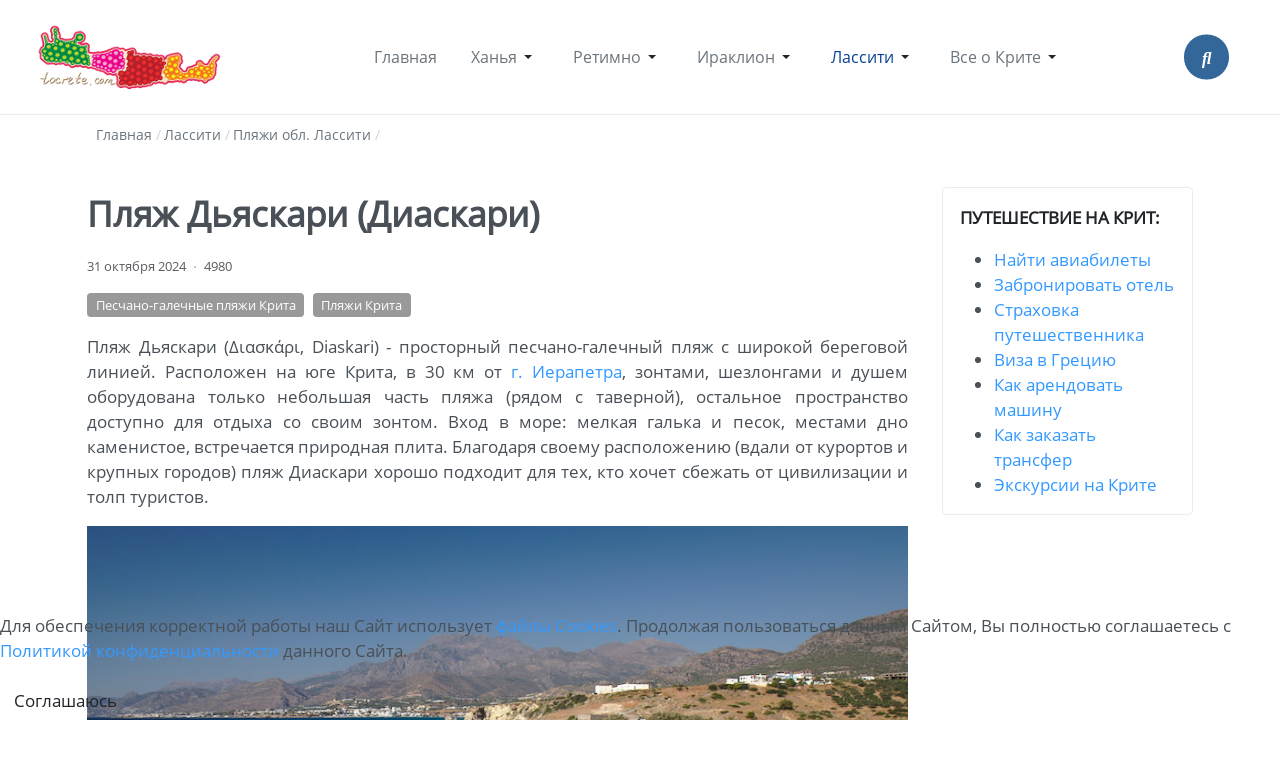

--- FILE ---
content_type: text/html; charset=utf-8
request_url: https://tocrete.com/lassiti/beaches/diaskari
body_size: 8603
content:
<!DOCTYPE html>
<html xmlns="http://www.w3.org/1999/xhtml" class="j5" xml:lang="ru-ru" lang="ru-ru" dir="ltr">

<head>
  
  <meta charset="utf-8">
	<meta name="description" content="Пляж Дьяскари (Диаскари) - просторный песчано-галечный пляж с широко береговой линией. Оборудована только часть пляжа, остальная доступна для отдыха со своими">
	<meta name="generator" content="Joomla! - Open Source Content Management">
	<title>Пляж Дьяскари (Диаскари) - Сайт о Крите</title>
	<link href="/images/home-page/favicon.png" rel="shortcut icon" type="image/vnd.microsoft.icon">
<link href="/plugins/system/t4/themes/base/vendors/font-awesome5/css/all.min.css?140078" rel="stylesheet">
	<link href="/plugins/system/t4/themes/base/vendors/font-awesome/css/font-awesome.min.css?140078" rel="stylesheet">
	<link href="/media/vendor/joomla-custom-elements/css/joomla-alert.min.css?0.4.1" rel="stylesheet">
	<link href="/plugins/system/cookiehint/css/redimstyle_tcr.css?140078" rel="stylesheet">
	<link href="/media/t4/optimize/css/ea6957b4b31c7000b03a2c70932c4dd9.css?274be4e80e519dd7ad0746041474c5a8" rel="stylesheet">
	<style>#redim-cookiehint-bottom {position: fixed; z-index: 99999; left: 0px; right: 0px; bottom: 0px; top: auto !important;}</style>
	<style>@font-face {font-family: 'OpenSans-Regular';src: url('/templates/t4_bs5_blank/fonts/open_sans/OpenSans-Regular.ttf');}</style>
<script src="/media/vendor/jquery/js/jquery.min.js?3.7.1"></script>
	<script src="/media/legacy/js/jquery-noconflict.min.js?504da4"></script>
	<script src="/media/vendor/jquery-migrate/js/jquery-migrate.min.js?3.5.2"></script>
	<script src="/media/plg_system_jlsitemap_cron/js/cron.min.js?140078"></script>
	<script type="application/json" class="joomla-script-options new">{"jlsitemap_cron":{"ajax_url":"\/component\/ajax?plugin=jlsitemap_cron&group=system&format=json"},"joomla.jtext":{"MOD_JT_SEARCH_SEARCH_VALUE":"Поиск &hellip;","ERROR":"Ошибка","MESSAGE":"Сообщение","NOTICE":"Внимание","WARNING":"Предупреждение","JCLOSE":"Закрыть","JOK":"Ок","JOPEN":"Открыть"},"system.paths":{"root":"","rootFull":"https:\/\/tocrete.com\/","base":"","baseFull":"https:\/\/tocrete.com\/"},"csrf.token":"f47fcbd01a7d471a0e13d9e9e39b2100"}</script>
	<script src="/media/system/js/core.min.js?a3d8f8"></script>
	<script src="/media/com_finder/js/finder.min.js?755761" type="module"></script>
	<script src="/media/system/js/messages.min.js?9a4811" type="module"></script>
	<script src="/media/vendor/bootstrap/js/dropdown.min.js?5.3.8" type="module"></script>
	<script src="/media/vendor/bootstrap/js/collapse.min.js?5.3.8" type="module"></script>
	<script src="https://static.addtoany.com/menu/page.js" defer></script>
	<script src="/media/t4/optimize/js/98839f7ed68335b8c538286dcaf2ff8b.js?8ebb9cdbcfcc63a2711f1845d4cf2009"></script>
	<script type="application/ld+json">{"@context":"https://schema.org","@type":"BreadcrumbList","@id":"https://tocrete.com/#/schema/BreadcrumbList/323","itemListElement":[{"@type":"ListItem","position":1,"name":"Главная","item":"https://tocrete.com/"},{"@type":"ListItem","position":2,"name":"Лассити","item":"https://tocrete.com/lassiti"},{"@type":"ListItem","position":3,"name":"Пляжи обл. Лассити","item":"https://tocrete.com/lassiti/beaches"},{"@type":"ListItem","position":4,"name":"Пляж Дьяскари (Диаскари)"}]}</script>
	<script type="application/ld+json">{"@context":"https://schema.org","@graph":[{"@type":"Organization","@id":"https://tocrete.com/#/schema/Organization/base","name":"Сайт о Крите","url":"https://tocrete.com/"},{"@type":"WebSite","@id":"https://tocrete.com/#/schema/WebSite/base","url":"https://tocrete.com/","name":"Сайт о Крите","publisher":{"@id":"https://tocrete.com/#/schema/Organization/base"}},{"@type":"WebPage","@id":"https://tocrete.com/#/schema/WebPage/base","url":"https://tocrete.com/lassiti/beaches/diaskari","name":"Пляж Дьяскари (Диаскари) - Сайт о Крите","description":"Пляж Дьяскари (Диаскари) - просторный песчано-галечный пляж с широко береговой линией. Оборудована только часть пляжа, остальная доступна для отдыха со своими","isPartOf":{"@id":"https://tocrete.com/#/schema/WebSite/base"},"about":{"@id":"https://tocrete.com/#/schema/Organization/base"},"inLanguage":"ru-RU","breadcrumb":{"@id":"https://tocrete.com/#/schema/BreadcrumbList/323"}},{"@type":"Article","@id":"https://tocrete.com/#/schema/com_content/article/729","name":"Пляж Дьяскари (Диаскари)","headline":"Пляж Дьяскари (Диаскари)","inLanguage":"ru-RU","thumbnailUrl":"images/stories/LASSITI/beaches/Diaskari/Diaskari_004.jpg","dateModified":"2024-10-31T00:00:00+00:00","interactionStatistic":{"@type":"InteractionCounter","userInteractionCount":4980},"isPartOf":{"@id":"https://tocrete.com/#/schema/WebPage/base"}}]}</script>
	<link href="https://tocrete.com/lassiti/beaches/diaskari" rel="canonical" />


  <meta name="viewport"  content="width=device-width, initial-scale=1, maximum-scale=1, user-scalable=yes"/>
  <style>
    @-webkit-viewport   { width: device-width; }
    @-moz-viewport      { width: device-width; }
    @-ms-viewport       { width: device-width; }
    @-o-viewport        { width: device-width; }
    @viewport           { width: device-width; }
  </style>
  <meta name="HandheldFriendly" content="true"/>
  <meta name="apple-mobile-web-app-capable" content="YES"/>
  <!-- //META FOR IOS & HANDHELD -->
  
</head>

<body class="site-tcr navigation-tcr theme-tcr layout-tcr nav-breakpoint-lg com_content view-article item-100 loaded-bs5" data-jver="5">
  
  
  <div class="t4-wrapper">
    <div class="t4-content">
      <div class="t4-content-inner">
        
<div id="t4-header" class="t4-section  t4-header  t4-palette-mainnav">
<div class="t4-section-inner container-fluid"><!-- HEADER BLOCK -->
<header class="header-block header-block-2">
  <div class="container-xxl">
    <div class="header-wrap d-flex align-items-center justify-content-between collapse-static">
      <div class="navbar-brand logo-image">
    <a href="https://tocrete.com/" title="Сайт о Крите">
        	
          <img class="logo-img" width="190" height="65" src="/images/home-page/logo-colored.png" alt="Сайт о Крите" />
    
    </a>
  </div>


      <div class="t4-navbar mx-auto collapse-static">
        
<nav class="navbar navbar-expand-lg">
<button class="navbar-toggler" type="button" data-bs-toggle="collapse" data-bs-target="#t4-megamenu-mainmenu" aria-controls="t4-megamenu-mainmenu" aria-expanded="false" aria-label="Toggle navigation" style="display: none;">
    <i class="fa fa-bars toggle-bars"></i>
</button>
	<div id="t4-megamenu-mainmenu" class="t4-megamenu collapse navbar-collapse slide animate" data-duration="400">

<ul class="nav navbar-nav level0"  itemscope="itemscope" itemtype="http://www.schema.org/SiteNavigationElement">
<li class="nav-item default" data-id="108" data-level="1"><a href="/" itemprop="url" class="nav-link"><span itemprop="name"><span class="menu-item-title">Главная</span></span></a></li><li class="nav-item dropdown parent" data-id="2" data-level="1"><a href="/chania" itemprop="url" class="nav-link dropdown-toggle" role="button" aria-haspopup="true" aria-expanded="false" data-bs-toggle=""><span itemprop="name"><span class="menu-item-title">Ханья</span></span><i class="item-caret"></i></a><div class="dropdown-menu level1" data-bs-popper="static"><div class="dropdown-menu-inner"><ul><li class="nav-item" data-id="30" data-level="2"><a href="/chania/cities" itemprop="url" class="dropdown-item"><span itemprop="name"><span class="menu-item-title">Города, деревни и курорты обл. Ханья</span></span></a></li><li class="nav-item" data-id="6" data-level="2"><a href="/chania/sights" itemprop="url" class="dropdown-item"><span itemprop="name"><span class="menu-item-title">Достопримечательности обл. Ханья</span></span></a></li><li class="nav-item" data-id="300" data-level="2"><a href="/chania/chania-nom-photos" itemprop="url" class="dropdown-item"><span itemprop="name"><span class="menu-item-title">Фото области Ханья</span></span></a></li><li class="nav-item" data-id="43" data-level="2"><a href="/chania/web-cameras" itemprop="url" class="dropdown-item"><span itemprop="name"><span class="menu-item-title">Веб-камеры обл. Ханья</span></span></a></li><li class="nav-item" data-id="48" data-level="2"><a href="/chania/beaches" itemprop="url" class="dropdown-item"><span itemprop="name"><span class="menu-item-title">Пляжи области Ханья</span></span></a></li><li class="nav-item" data-id="167" data-level="2"><a href="/chania/routes" itemprop="url" class="dropdown-item"><span itemprop="name"><span class="menu-item-title">Маршруты из обл. Ханья</span></span></a></li></ul></div></div></li><li class="nav-item dropdown parent" data-id="3" data-level="1"><a href="/rethimno" itemprop="url" class="nav-link dropdown-toggle" role="button" aria-haspopup="true" aria-expanded="false" data-bs-toggle=""><span itemprop="name"><span class="menu-item-title">Ретимно</span></span><i class="item-caret"></i></a><div class="dropdown-menu level1" data-bs-popper="static"><div class="dropdown-menu-inner"><ul><li class="nav-item" data-id="44" data-level="2"><a href="/rethimno/cities" itemprop="url" class="dropdown-item"><span itemprop="name"><span class="menu-item-title">Города, деревни и курорты обл. Ретимно</span></span></a></li><li class="nav-item" data-id="4" data-level="2"><a href="/rethimno/sights" itemprop="url" class="dropdown-item"><span itemprop="name"><span class="menu-item-title">Достопримечательности обл. Ретимно</span></span></a></li><li class="nav-item" data-id="302" data-level="2"><a href="/rethimno/rethymno-nom-photos" itemprop="url" class="dropdown-item"><span itemprop="name"><span class="menu-item-title">Фото области Ретимно</span></span></a></li><li class="nav-item" data-id="95" data-level="2"><a href="/rethimno/webcams" itemprop="url" class="dropdown-item"><span itemprop="name"><span class="menu-item-title">Веб-камеры обл. Ретимно</span></span></a></li><li class="nav-item" data-id="81" data-level="2"><a href="/rethimno/beaches" itemprop="url" class="dropdown-item"><span itemprop="name"><span class="menu-item-title">Пляжи области Ретимно</span></span></a></li><li class="nav-item" data-id="156" data-level="2"><a href="/rethimno/routes-rethymno" itemprop="url" class="dropdown-item"><span itemprop="name"><span class="menu-item-title">Маршруты из обл. Ретимно</span></span></a></li></ul></div></div></li><li class="nav-item dropdown parent" data-id="13" data-level="1"><a href="/heraklion" itemprop="url" class="nav-link dropdown-toggle" role="button" aria-haspopup="true" aria-expanded="false" data-bs-toggle=""><span itemprop="name"><span class="menu-item-title">Ираклион</span></span><i class="item-caret"></i></a><div class="dropdown-menu level1" data-bs-popper="static"><div class="dropdown-menu-inner"><ul><li class="nav-item" data-id="36" data-level="2"><a href="/heraklion/cities" itemprop="url" class="dropdown-item"><span itemprop="name"><span class="menu-item-title">Города, деревни и курорты обл. Ираклион</span></span></a></li><li class="nav-item" data-id="26" data-level="2"><a href="/heraklion/sights" itemprop="url" class="dropdown-item"><span itemprop="name"><span class="menu-item-title">Достопримечательности обл. Ираклион</span></span></a></li><li class="nav-item" data-id="528" data-level="2"><a href="/heraklion/heraklion-nom-photos" itemprop="url" class="dropdown-item"><span itemprop="name"><span class="menu-item-title">Фото области Ираклион</span></span></a></li><li class="nav-item" data-id="103" data-level="2"><a href="/heraklion/webcams" itemprop="url" class="dropdown-item"><span itemprop="name"><span class="menu-item-title">Веб-камеры обл. Ираклион</span></span></a></li><li class="nav-item" data-id="99" data-level="2"><a href="/heraklion/beaches" itemprop="url" class="dropdown-item"><span itemprop="name"><span class="menu-item-title">Пляжи обл. Ираклион</span></span></a></li><li class="nav-item" data-id="104" data-level="2"><a href="/heraklion/routes" itemprop="url" class="dropdown-item"><span itemprop="name"><span class="menu-item-title">Маршруты из обл. Ираклион</span></span></a></li></ul></div></div></li><li class="nav-item active dropdown parent" data-id="14" data-level="1"><a href="/lassiti" itemprop="url" class="nav-link dropdown-toggle" role="button" aria-haspopup="true" aria-expanded="false" data-bs-toggle=""><span itemprop="name"><span class="menu-item-title">Лассити</span></span><i class="item-caret"></i></a><div class="dropdown-menu level1" data-bs-popper="static"><div class="dropdown-menu-inner"><ul><li class="nav-item" data-id="28" data-level="2"><a href="/lassiti/cities" itemprop="url" class="dropdown-item"><span itemprop="name"><span class="menu-item-title">Города, деревни и курорты обл. Лассити</span></span></a></li><li class="nav-item" data-id="29" data-level="2"><a href="/lassiti/sights" itemprop="url" class="dropdown-item"><span itemprop="name"><span class="menu-item-title">Достопримечательности обл. Лассити</span></span></a></li><li class="nav-item" data-id="527" data-level="2"><a href="/lassiti/lassithi-nom-photos" itemprop="url" class="dropdown-item"><span itemprop="name"><span class="menu-item-title">Фото области Лассити</span></span></a></li><li class="nav-item" data-id="94" data-level="2"><a href="/lassiti/webcams" itemprop="url" class="dropdown-item"><span itemprop="name"><span class="menu-item-title">Веб-камеры обл. Лассити</span></span></a></li><li class="nav-item current active" data-id="100" data-level="2"><a href="/lassiti/beaches" itemprop="url" class="dropdown-item" aria-current="page"><span itemprop="name"><span class="menu-item-title">Пляжи обл. Лассити</span></span></a></li><li class="nav-item" data-id="107" data-level="2"><a href="/lassiti/routes" itemprop="url" class="dropdown-item"><span itemprop="name"><span class="menu-item-title">Маршруты из обл. Лассити</span></span></a></li></ul></div></div></li><li class="nav-item dropdown parent" data-id="9" data-level="1"><a href="/allaboutcrete" itemprop="url" class="nav-link dropdown-toggle" role="button" aria-haspopup="true" aria-expanded="false" data-bs-toggle=""><span itemprop="name"><span class="menu-item-title">Все о Крите</span></span><i class="item-caret"></i></a><div class="dropdown-menu level1" data-bs-popper="static"><div class="dropdown-menu-inner"><ul><li class="nav-item" data-id="772" data-level="2"><a href="/allaboutcrete/putevoditel-po-kritu" itemprop="url" class="dropdown-item"><span itemprop="name"><span class="menu-item-title">Путеводитель по Криту</span></span></a></li><li class="nav-item" data-id="283" data-level="2"><a href="/allaboutcrete/travel-to-crete" itemprop="url" class="dropdown-item"><span itemprop="name"><span class="menu-item-title">Как поехать на Крит?</span></span></a></li><li class="nav-item" data-id="357" data-level="2"><a href="/allaboutcrete/hotels" itemprop="url" class="dropdown-item"><span itemprop="name"><span class="menu-item-title">Отели на Крите</span></span></a></li><li class="nav-item" data-id="517" data-level="2"><a href="/allaboutcrete/arenda-avto-na-krite" itemprop="url" class="dropdown-item"><span itemprop="name"><span class="menu-item-title">Аренда автомобиля на Крите</span></span></a></li><li class="nav-item" data-id="11" data-level="2"><a href="/allaboutcrete/rules" itemprop="url" class="dropdown-item"><span itemprop="name"><span class="menu-item-title">Что стоит знать о прокате авто на Крите</span></span></a></li><li class="nav-item" data-id="604" data-level="2"><a href="/allaboutcrete/ostrov-krit-segodnya" itemprop="url" class="dropdown-item"><span itemprop="name"><span class="menu-item-title">Остров Крит сегодня</span></span></a></li><li class="nav-item" data-id="579" data-level="2"><a href="/allaboutcrete/otdih-na-krite" itemprop="url" class="dropdown-item"><span itemprop="name"><span class="menu-item-title">Отдых на Крите</span></span></a></li><li class="nav-item" data-id="564" data-level="2"><a href="/allaboutcrete/otzivi" itemprop="url" class="dropdown-item"><span itemprop="name"><span class="menu-item-title">Отзывы об отдыхе на о. Крит</span></span></a></li><li class="nav-item" data-id="17" data-level="2"><a href="/allaboutcrete/news" itemprop="url" class="dropdown-item"><span itemprop="name"><span class="menu-item-title">Новости Крита</span></span></a></li><li class="nav-item" data-id="37" data-level="2"><a href="/allaboutcrete/advice" itemprop="url" class="dropdown-item"><span itemprop="name"><span class="menu-item-title">Полезная информация</span></span></a></li><li class="nav-item" data-id="42" data-level="2"><a href="/allaboutcrete/interesting" itemprop="url" class="dropdown-item"><span itemprop="name"><span class="menu-item-title">Интересное о Крите</span></span></a></li><li class="nav-item" data-id="49" data-level="2"><a href="/allaboutcrete/experience" itemprop="url" class="dropdown-item"><span itemprop="name"><span class="menu-item-title">На личном опыте</span></span></a></li><li class="nav-item" data-id="102" data-level="2"><a href="/allaboutcrete/photos" itemprop="url" class="dropdown-item"><span itemprop="name"><span class="menu-item-title">Фотографии Крита</span></span></a></li><li class="nav-item" data-id="78" data-level="2"><a href="/allaboutcrete/video" itemprop="url" class="dropdown-item"><span itemprop="name"><span class="menu-item-title">Крит на Видео</span></span></a></li><li class="nav-item" data-id="399" data-level="2"><a href="/allaboutcrete/flora" itemprop="url" class="dropdown-item"><span itemprop="name"><span class="menu-item-title">Флора острова Крит</span></span></a></li><li class="nav-item" data-id="79" data-level="2"><a href="/allaboutcrete/recipes" itemprop="url" class="dropdown-item"><span itemprop="name"><span class="menu-item-title">Греческая кухня. Рецепты</span></span></a></li></ul></div></div></li></ul></div>
</nav>

      </div>

      <div class="t4-header-r d-flex align-items-center">
        
<div class="jt-search-wrap nostyle">
<nav>
      <button class="btn search-btn">
       <i class="fas fa-search"></i>
      </button>
      <div class="jt-search container nostyle" id="search-input-container">
	  <button class="btn close-btn">
          <i class="fa fa-times"></i>
        </button>
        <form class="mod-jtsearch js-finder-searchform form-search" action="/search" method="get" role="search">
    <label for="mod-finder-searchword398" class="visually-hidden finder">Поиск</label><input type="text" name="q" id="mod-finder-searchword398" class="js-finder-search-query form-control" value="" placeholder="Поиск &hellip;">
            </form>
        
      </div>
    <div></div><div style="clear:both"></div></nav>
	<div></div><div style="clear:both"></div></div>
<script>
document.addEventListener("DOMContentLoaded", function () {
  function initializeNoStyleLayout() {
    let searchBtn = document.querySelector(".search-btn");
    let closeBtn = document.querySelector(".close-btn");
    let searchInputContainer = document.getElementById("search-input-container");

    searchBtn.addEventListener("click", () => {
      searchInputContainer.classList.add("show-nostyle");
    });

    closeBtn.addEventListener("click", () => {
      searchInputContainer.classList.remove("show-nostyle");
      searchInputContainer.querySelector("input").value = "";
    });
  }

  // Call the function for the nostyle layout
  initializeNoStyleLayout();
    });
</script>

        <nav class="navbar-expand-lg">
    <button class="navbar-toggler" type="button" data-bs-toggle="collapse" data-bs-target="#t4-megamenu-mainmenu" aria-controls="t4-megamenu-mainmenu" aria-expanded="false" aria-label="Toggle navigation">
        <i class="fa fa-bars toggle-bars"></i>
    </button>
</nav>
        
      </div>
    </div>
  </div>
</header>
<!-- // HEADER BLOCK --></div>
</div>

<div id="t4-breadcrumbs" class="t4-section  t4-breadcrumbs  t4-palette-mainnav">
<div class="t4-section-inner container"><nav role="navigation" aria-label="Вы здесь:">
	<ol itemscope itemtype="https://schema.org/BreadcrumbList" class="mod-breadcrumbs breadcrumb">
					<li class="active">
				<span class="icon fa fa-home"></span>
			</li>
		
						
				<li itemprop="itemListElement" itemscope itemtype="https://schema.org/ListItem" class="mod-breadcrumbs__item breadcrumb-item">
					<a itemprop="item" href="/" class="pathway"><span itemprop="name">Главная</span></a>											<span class="divider"></span>
										<meta itemprop="position" content="1">
				</li>

							
				<li itemprop="itemListElement" itemscope itemtype="https://schema.org/ListItem" class="mod-breadcrumbs__item breadcrumb-item">
					<a itemprop="item" href="/lassiti" class="pathway"><span itemprop="name">Лассити</span></a>											<span class="divider"></span>
										<meta itemprop="position" content="2">
				</li>

							
				<li itemprop="itemListElement" itemscope itemtype="https://schema.org/ListItem" class="mod-breadcrumbs__item breadcrumb-item">
					<a itemprop="item" href="/lassiti/beaches" class="pathway"><span itemprop="name">Пляжи обл. Лассити</span></a>											<span class="divider"></span>
										<meta itemprop="position" content="3">
				</li>

				</ol>
    </nav>
</div>
</div>


<div id="t4-main-body" class="t4-section  t4-main-body">
<div class="t4-section-inner container"><div class="t4-row row">
<div class="t4-col component col-md">
<div id="system-message-container" aria-live="polite"></div>
<div class="com-content-article item-page" itemscope itemtype="https://schema.org/Article">
	<meta itemprop="inLanguage" content="ru-RU">

	
	
		
		<div class="page-header">
					<h1 itemprop="headline">
				Пляж Дьяскари (Диаскари)			</h1>
		
					
		
		
		
	</div>
	
	<div class="article-aside">

				<dl class="article-info text-muted">

	
		<dt class="article-info-term">
					</dt>

		
		
		
		
		
	
			
					<dd class="modified">
	<span class="fa fa-calendar" aria-hidden="true"></span>
	<time datetime="2024-10-31T20:08:38+03:00" itemprop="dateModified">
		 31 октября 2024	</time>
</dd>
		
					<dd class="hits">
	<span class="fa fa-eye" aria-hidden="true"></span>
	<meta itemprop="interactionCount" content="UserPageVisits:4980">
	 4980</dd>
			</dl>
		
						
	</div>

						<ul class="tags list-inline">
																	<li class="list-inline-item tag-10 tag-list0" itemprop="keywords">
					<a href="/tags/sandy-pebble-beaches-crete" class="badge badge-info">
						Песчано-галечные пляжи Крита					</a>
				</li>
																				<li class="list-inline-item tag-71 tag-list1" itemprop="keywords">
					<a href="/tags/plyazhi-krita" class="badge badge-info">
						Пляжи Крита					</a>
				</li>
						</ul>
	
		
				
			
		
	
	<div itemprop="articleBody" class="article-body">
		<p style="text-align: justify;">Пляж Дьяскари (Διασκάρι, Diaskari) - просторный песчано-галечный пляж с широкой береговой линией. Расположен на юге Крита, в 30 км от<a href="/lassiti/cities/ierapetra" target="_blank" rel="noopener"> г. Иерапетра</a>, зонтами, шезлонгами и душем оборудована только небольшая часть пляжа (рядом с таверной), остальное пространство доступно для отдыха со своим зонтом. Вход в море: мелкая галька и песок, местами дно каменистое, встречается природная плита. Благодаря своему расположению (вдали от курортов и крупных городов) пляж Диаскари хорошо подходит для тех, кто хочет сбежать от цивилизации и толп туристов.</p>
 
<p><img src="/images/stories/LASSITI/beaches/Diaskari/Diaskari_001.jpg" alt="Пляж Диаскари (Дьяскари)" title="Пляж Диаскари (Дьяскари)" style="display: block; margin-left: auto; margin-right: auto;" width="900" height="601" loading="lazy" /></p>
<p style="text-align: justify;">Добраться до пляжа можно на машине. Диаскари находится в 61 км на юго-восток от <a href="/lassiti/cities/agios-nikolaos" title="Агиос-Николаос" target="_blank" rel="noopener">Агиос-Николаоса</a>, в 30 км к востоку от <a href="/lassiti/cities/ierapetra" title="Иерапетра" target="_blank" rel="noopener">Иерапетры</a>, в 32 км на юго-запад от <a href="/lassiti/cities/sitia" title="Сития" target="_blank" rel="noopener">г. Сития</a> и в 50 км к юго-востоку от Истро.</p>
<p style="text-align: justify;"><strong>Координаты пляжа Дьяскари</strong>: <a href="https://goo.gl/maps/5nw4cbEsG58BTdq47" target="_blank" rel="noopener">35.032827, 25.994376</a><strong>.</strong></p>
<p><img src="/images/stories/LASSITI/beaches/Diaskari/Diaskari_002.jpg" alt="Пляж Диаскари (Дьяскари)" title="Пляж Диаскари" style="display: block; margin-left: auto; margin-right: auto;" width="900" height="601" loading="lazy" /></p>
<p><img src="/images/stories/LASSITI/beaches/Diaskari/Diaskari_003.jpg" alt="Пляж Диаскари (Дьяскари)" title="Пляж Диаскари (Дьяскари)" style="display: block; margin-left: auto; margin-right: auto;" width="900" height="601" loading="lazy" /></p>
<p><img src="/images/stories/LASSITI/beaches/Diaskari/Diaskari_004.jpg" alt="Пляж Диаскари (Дьяскари)" title="Пляж Диаскари (Дьяскари)" style="display: block; margin-left: auto; margin-right: auto;" width="900" height="601" loading="lazy" /></p>
<p><strong>Название пляжа:</strong></p>
<p><strong>Διασκάρι</strong> - с ударением на вторую "А": <strong>ДиаскАри</strong>. В разговоре часто употребляется вариант: <strong>Дьяскари</strong>.</p><div class="addtoany_container"><span class="a2a_kit a2a_kit_size_32 addtoany_list" data-a2a-url="https://tocrete.com/lassiti/beaches/diaskari" data-a2a-title="Пляж Дьяскари (Диаскари)">
<p><a class="a2a_button_vk"></a>
<a class="a2a_button_odnoklassniki"></a>
<a class="a2a_button_telegram"></a>
<a class="a2a_button_whatsapp"></a>
<a class="a2a_button_viber"></a>
<a class="a2a_button_pinterest"></a>
<a class="a2a_button_email"></a></p>
</span>
</div>	</div>

	
	
	
		
		
    <div class="moduletable ">
        

<div class="custom"  >
	<p style="text-align: center;"><strong>ПРИСОЕДИНЯЙТЕСЬ К <a href="https://t.me/tocreteru" title="Чат о Крите" target="_blank" rel="noopener">НАШЕМУ ЧАТУ В TELEGRAM</a>&nbsp;<span style="color: #32afed;"><i class="fab fa-telegram-plane"></i></span></strong><br />Обсуждаем статьи, отвечаем на вопросы, делимся опытом</p></div>
</div>

		</div>
</div>
<div class="t4-col sidebar-r col-sm-12 col-lg-3">
<div class="moduletable ">
            <h3 >Путешествие на Крит:</h3>        

<div class="custom"  >
	<ul>
<li><a href="/allaboutcrete/travel-to-crete/how-where-buy-tickets-to-crete" title="Авиабилеты на остров Крит">Найти авиабилеты</a></li>
<li><a href="/allaboutcrete/travel-to-crete/zabronirovat-otel-samostoyatelno" title="Как самостоятельно забронировать отель на Крите">Забронировать отель</a></li>
<li><a href="/allaboutcrete/travel-to-crete/turisticheskaya-strahovka" title="Как оформить страховку на Крит онлайн">Страховка путешественника</a></li>
<li><a href="/allaboutcrete/advice/viza" title="Как оформить визу в Грецию (на Крит)">Виза в Грецию</a></li>
<li><a href="/allaboutcrete/rules" title="Как арендовать автомобиль на Крите">Как арендовать машину</a></li>
<li><a href="/allaboutcrete/advice/transfer-na-krite" title="Как на Крите заказать трансфер">Как заказать трансфер</a></li>
<li><a href="/allaboutcrete/advice/ekskursii-na-ostrove-krit" title="Экскурсии на острове Крит">Экскурсии на Крите</a></li>
</ul></div>
</div>

</div>
</div></div>
</div>




<div id="t4-footer" class="t4-section  t4-footer  t4-palette-dark">
<div class="t4-section-inner container"><div class="t4-row row">
<div class="t4-col footer col-sm">
<!-- Yandex.Metrika counter -->
<script type="text/javascript" >
   (function(m,e,t,r,i,k,a){m[i]=m[i]||function(){(m[i].a=m[i].a||[]).push(arguments)};
   m[i].l=1*new Date();
   for (var j = 0; j < document.scripts.length; j++) {if (document.scripts[j].src === r) { return; }}
   k=e.createElement(t),a=e.getElementsByTagName(t)[0],k.async=1,k.src=r,a.parentNode.insertBefore(k,a)})
   (window, document, "script", "https://mc.yandex.ru/metrika/tag.js", "ym");

   ym(925551, "init", {
        clickmap:true,
        trackLinks:true,
        accurateTrackBounce:true
   });
</script>
<noscript><div><img src="https://mc.yandex.ru/watch/925551" style="position:absolute; left:-9999px;" alt="" /></div></noscript>
<!-- /Yandex.Metrika counter --><div class="mod-footer">
    <div class="footer1"><p style="text-align: center;">* Meta Platforms Inc. (Facebook, Instagram) - экстремистская организация, деятельность которой запрещена на территории РФ<br /><br /><a href="/privacy-policy">Политика конфиденциальности</a> | <a href="/rules-tocretecom">Правила Сайта</a> | <a href="/friends">Наши друзья</a> | <a href="/sitemap">Карта сайта</a> | <a href="/contacts">	 Контакты</a><br />Условия и правила копирования материалов сайта: <a href="/rules-tocretecom#copyright">Подробнее...</a><br />
© www.tocrete.com, 2009 - 2026. Все права защищены.<br />Этот сайт работает на хостинге <strong><a href="https://timeweb.com/ru/?i=57443" target="_blank" rel="noopener">Timeweb</a></strong><br /><strong><span style="font-size: 24pt;">18+</span></strong>
</p></div>
    <div class="footer2"></div>
</div>

</div>

</div></div>
</div><a href='javascript:' id='back-to-top'><i class='fa fa-chevron-up'></i></a>
      </div>
    </div>
  </div>
  

<script type="text/javascript">   function cookiehintsubmitnoc(obj) {     if (confirm("A refusal will affect the functions of the website. Do you really want to decline?")) {       document.cookie = 'reDimCookieHint=-1; expires=0; path=/';       cookiehintfadeOut(document.getElementById('redim-cookiehint-bottom'));       return true;     } else {       return false;     }   } </script> <div id="redim-cookiehint-bottom">   <div id="redim-cookiehint">     <div class="cookiecontent">   <p><span id="string[PLG_SYSTEM_COOKIEHINT_INFO]">Для обеспечения корректной работы наш Сайт использует <a href="/privacy-policy#cookies" target="_blank" rel="noopener">файлы Cookies</a>. Продолжая пользоваться данным Сайтом, Вы полностью соглашаетесь с <a href="/privacy-policy" target="_blank" rel="noopener">Политикой конфиденциальности</a> данного Сайта.</span></p>    </div>     <div class="cookiebuttons">       <a id="cookiehintsubmit" onclick="return cookiehintsubmit(this);" href="https://tocrete.com/lassiti/beaches/diaskari?rCH=2"         class="btn">Соглашаюсь</a>          <div class="text-center" id="cookiehintinfo">                      </div>      </div>     <div class="clr"></div>   </div> </div>     <script type="text/javascript">        if (!navigator.cookieEnabled) {         document.addEventListener("DOMContentLoaded", function (event) {           document.getElementById('redim-cookiehint-bottom').remove();         });       }        function cookiehintfadeOut(el) {         el.style.opacity = 1;         (function fade() {           if ((el.style.opacity -= .1) < 0) {             el.style.display = "none";           } else {             requestAnimationFrame(fade);           }         })();       }             function cookiehintsubmit(obj) {         document.cookie = 'reDimCookieHint=1; expires=Thu, 05 Feb 2026 23:59:59 GMT;; path=/';         cookiehintfadeOut(document.getElementById('redim-cookiehint-bottom'));         return true;       }        function cookiehintsubmitno(obj) {         document.cookie = 'reDimCookieHint=-1; expires=0; path=/';         cookiehintfadeOut(document.getElementById('redim-cookiehint-bottom'));         return true;       }     </script>     
</body>
</html>


--- FILE ---
content_type: text/css
request_url: https://tocrete.com/media/t4/optimize/css/ea6957b4b31c7000b03a2c70932c4dd9.css?274be4e80e519dd7ad0746041474c5a8
body_size: 62060
content:
.addtoany{display:inline}.addtoany_list{display:inline;line-height:16px}.addtoany_list>a,.addtoany_list a img,.addtoany_list a>span{vertical-align:middle}.addtoany_list>a{display:inline-block;font-size:16px;padding:0 4px}.addtoany_list.a2a_kit_size_32>a{font-size:32px}.addtoany_list a span.a2a_img{display:inline-block;height:16px;opacity:1;overflow:hidden;width:16px}.addtoany_list.a2a_kit_size_32 a>span{border-radius:4px;display:inline-block;height:32px;line-height:32px;opacity:1;overflow:hidden;width:32px}.addtoany_list a:hover:hover img,.addtoany_list a:hover span{opacity:.7}.addtoany_list a.addtoany_share_save img{border:0;width:auto;height:auto}.a2a_kit a:empty,.a2a_kit a[class^="a2a_button_"]:has(.a2a_s_undefined){display:none}.jt-search-wrap nav *,.jt-search-wrap nav ::before,.jt-search-wrap nav ::after{margin:0;padding:0;box-sizing:border-box}.jt-search-wrap nav{height:8em;position:relative;margin:0}.jt-search-wrap .btn{position:absolute;width:60px;height:60px;max-height:none;right:2em;top:50%;transform:translateY(-50%);border-radius:100%;border:none;font-size:30px;cursor:pointer;transition:background-color 300ms ease-in,color 300ms ease-in;line-height:1;padding:0;display:grid;place-items:center}.mod-jtsearch.form-search{height:100%}.jt-search-wrap .btn.btn-primary{position:absolute;width:6em;height:2em;right:4em;top:50%;transform:translateY(-50%);border-radius:0%;border:none;font-size:2rem;cursor:pointer;transition:background-color 300ms ease-in,color 300ms ease-in;padding:1rem}.jt-search-wrap .search-btn{background-color:#aaa;color:rgb(27,31,105)}.jt-search-wrap .search-btn:hover{color:#aaa;background-color:rgb(27,31,105)}.jt-search-wrap .close-btn{color:#fff;background-color:transparent}.jt-search-wrap .close-btn:hover{background-color:#fff;color:rgb(27,31,105)}.jt-search.container{position:absolute;top:-100%;left:0;width:100%;max-width:100%;height:100%;background-color:rgb(27,31,105)!important;opacity:0;transition:all 300ms ease-in-out;z-index:99}.jt-search.container.show{top:0;height:130%;opacity:1;transition:top 200ms ease-in,height 300ms ease-out 200ms}.fa-search::before{content:"\f002";font-family:"Font Awesome 6 Free","Font Awesome 5 Free",fontawesome;font-weight:900}.jt-search-wrap.nostyle{position:relative}.jt-search-wrap.nostyle nav{height:38px;position:relative;margin:0}.jt-search.container.nostyle{position:absolute;bottom:-105px;left:auto;top:auto;width:300px;max-width:300px;height:105px;background-color:#1C2024!important;opacity:0;transition:none;z-index:999;right:0}.jt-search.container.show-nostyle{top:auto;bottom:-105px;height:105px;opacity:1;transition:none;padding-left:20px;padding-right:20px}.jt-search-wrap.nostyle .search-btn{z-index:9;top:50%;transform:translateY(-50%)}.jt-search-wrap.nostyle .close-btn{top:0;z-index:1;display:none;width:34px;height:38px;border-radius:0;transform:translateY(-100%)}.jt-search-wrap.nostyle .jt-search.container.show-nostyle .close-btn{display:inherit}.jt-search-wrap.nostyle .search-btn,.jt-search-wrap.nostyle .close-btn{color:#fff;background-color:#1C2024;right:0;font-size:1rem;width:34px;height:38px;border-radius:0}.jt-search-wrap.nostyle .btn.btn-primary{position:absolute;width:34px;height:38px;right:0em;top:50%;transform:translateY(-50%);border-radius:0%;border:none;font-size:16px;cursor:pointer;transition:background-color 300ms ease-in,color 300ms ease-in;background:#fff;color:#1e1e1e;display:grid;place-items:center;border-radius:0 3px 3px 0;padding:0}.jt-search-wrap.nostyle .mod-jtsearch .awesomplete input[type="text"]{position:relative;top:50%;transform:translateY(-50%);height:38px;width:225px;font-size:1rem;background-color:#fff;border:1px solid rgba(255,255,255,1);outline:none;caret-color:#fff;color:#666;border-radius:3px 0 0 3px;left:0}.jt-search-wrap.nostyle .mod-jtsearch .awesomplete{display:block;width:100%;height:105px}.jt-search-wrap.nostyle .mod-jtsearch .awesomplete input:focus{border:2px solid blue;outline:1.5px solid #fff}.jt-search-wrap.nostyle .btn.btn-primary{margin-left:0px!important}.jt-search-wrap.nostyle input.js-finder-search-query::placeholder{color:#666}.jt-search-wrap.nostyle .btn.btn-primary:hover{opacity:1}.jt-search-wrap .mod-jtsearch .awesomplete input[type="text"]{position:relative;top:50%;transform:translateY(-50%);left:10%;width:80%;font-size:1.5rem;background-color:transparent;border:none;border-bottom:1px solid rgba(255,255,255,.5);outline:none;caret-color:#fff;color:#fff}.jt-search-wrap input[type="text"]{position:absolute;top:40%;transform:translateY(-50%);left:10%;width:80%;font-size:1.5rem;background-color:transparent;border:none;border-bottom:1px solid rgba(255,255,255,.5);outline:none;caret-color:#fff;color:#fff}.jt-search-wrap input[type="text"]::placeholder{color:rgba(255,255,255,.5)}.mod-jtsearch .awesomplete{display:block;height:8rem;width:100%}.mod-jtsearch .awesomplete>ul::before{content:"";position:absolute;top:-.43em;left:1em;width:0;height:0;padding:.4em;background:#fff;border:inherit;border-right:0;border-bottom:0;-webkit-transform:rotate(45deg);transform:rotate(45deg)}.mod-jtsearch .awesomplete>ul{position:absolute;left:10%;bottom:0;z-index:1;min-width:50%;box-sizing:border-box;list-style:none;padding:0;margin:0;background:#fff;border-radius:0;margin:.2em 0 0;background:hsla(0,0%,100%,.9);background:linear-gradient(to bottom right,white,hsla(0,0%,100%,.8));border:1px solid rgba(0,0,0,.3);box-shadow:.05em .2em .6em rgba(0,0,0,.2);text-shadow:none;color:#333}@media (max-width:424px){.jt-search-wrap nav{height:5em}.jt-search-wrap .btn{font-size:1.5rem;right:.5em}.jt-search-wrap input[type="text"]{font-size:1rem;width:65%}}.awesomplete [hidden]{display:none}.awesomplete .visually-hidden{position:absolute;clip:rect(0,0,0,0)}.awesomplete{display:inline-block;position:relative}.awesomplete>input{display:block}.awesomplete>ul{position:absolute;left:0;z-index:1;min-width:100%;box-sizing:border-box;list-style:none;padding:0;margin:0;background:#fff}.awesomplete>ul:empty{display:none}.awesomplete>ul{border-radius:.3em;margin:.2em 0 0;background:hsla(0,0%,100%,.9);background:linear-gradient(to bottom right,white,hsla(0,0%,100%,.8));border:1px solid rgba(0,0,0,.3);box-shadow:.05em .2em .6em rgba(0,0,0,.2);text-shadow:none}@supports (transform:scale(0)){.awesomplete>ul{transition:.3s cubic-bezier(.4,.2,.5,1.4);transform-origin:1.43em -.43em}.awesomplete>ul[hidden],.awesomplete>ul:empty{opacity:0;transform:scale(0);display:block;transition-timing-function:ease}}.awesomplete>ul:before{content:"";position:absolute;top:-.43em;left:1em;width:0;height:0;padding:.4em;background:#fff;border:inherit;border-right:0;border-bottom:0;-webkit-transform:rotate(45deg);transform:rotate(45deg)}.awesomplete>ul>li{position:relative;padding:.2em .5em;cursor:pointer}.awesomplete>ul>li:hover{background:hsl(200,40%,80%);color:#000}.awesomplete>ul>li[aria-selected="true"]{background:hsl(205,40%,40%);color:#fff}.awesomplete mark{background:hsl(65,100%,50%)}.awesomplete li:hover mark{background:hsl(68,100%,41%)}.awesomplete li[aria-selected="true"] mark{background:hsl(86,100%,21%);color:inherit}:root,[data-bs-theme=light]{--t4-blue:#0d6efd;--t4-indigo:#020202;--t4-purple:#6f42c1;--t4-pink:#d63384;--t4-red:#dc3545;--t4-orange:#fd7e14;--t4-yellow:#ffc107;--t4-green:#198754;--t4-teal:#20c997;--t4-cyan:#0dcaf0;--t4-white:#fff;--t4-gray:#6c757d;--t4-gray-dark:#343a40;--t4-gray-100:#f8f9fa;--t4-gray-200:#e9ecef;--t4-gray-300:#dee2e6;--t4-gray-400:#ced4da;--t4-gray-500:#adb5bd;--t4-gray-600:#6c757d;--t4-gray-700:#495057;--t4-gray-800:#343a40;--t4-gray-900:#212529;--t4-primary:#0d6efd;--t4-secondary:#6c757d;--t4-success:#198754;--t4-info:#0dcaf0;--t4-warning:#ffc107;--t4-danger:#dc3545;--t4-light:#f8f9fa;--t4-dark:#212529;--t4-primary-rgb:13, 110, 253;--t4-secondary-rgb:108, 117, 125;--t4-success-rgb:25, 135, 84;--t4-info-rgb:13, 202, 240;--t4-warning-rgb:255, 193, 7;--t4-danger-rgb:220, 53, 69;--t4-light-rgb:248, 249, 250;--t4-dark-rgb:33, 37, 41;--t4-primary-text-emphasis:#052c65;--t4-secondary-text-emphasis:#2b2f32;--t4-success-text-emphasis:#0a3622;--t4-info-text-emphasis:#055160;--t4-warning-text-emphasis:#664d03;--t4-danger-text-emphasis:#58151c;--t4-light-text-emphasis:#495057;--t4-dark-text-emphasis:#495057;--t4-primary-bg-subtle:#cfe2ff;--t4-secondary-bg-subtle:#e2e3e5;--t4-success-bg-subtle:#d1e7dd;--t4-info-bg-subtle:#cff4fc;--t4-warning-bg-subtle:#fff3cd;--t4-danger-bg-subtle:#f8d7da;--t4-light-bg-subtle:#fcfcfd;--t4-dark-bg-subtle:#ced4da;--t4-primary-border-subtle:#9ec5fe;--t4-secondary-border-subtle:#c4c8cb;--t4-success-border-subtle:#a3cfbb;--t4-info-border-subtle:#9eeaf9;--t4-warning-border-subtle:#ffe69c;--t4-danger-border-subtle:#f1aeb5;--t4-light-border-subtle:#e9ecef;--t4-dark-border-subtle:#adb5bd;--t4-white-rgb:255, 255, 255;--t4-black-rgb:0, 0, 0;--t4-font-sans-serif:system-ui, -apple-system, "Segoe UI", Roboto, "Helvetica Neue", Arial, "Noto Sans", "Liberation Sans", sans-serif, "Apple Color Emoji", "Segoe UI Emoji", "Segoe UI Symbol", "Noto Color Emoji";--t4-font-monospace:SFMono-Regular, Menlo, Monaco, Consolas, "Liberation Mono", "Courier New", monospace;--t4-gradient:linear-gradient(180deg, rgba(255, 255, 255, 0.15), rgba(255, 255, 255, 0));--t4-body-font-family:var(--t4-font-sans-serif);--t4-body-font-size:1rem;--t4-body-font-weight:400;--t4-body-line-height:1.5;--t4-body-color:#212529;--t4-body-color-rgb:33, 37, 41;--t4-body-bg:#fff;--t4-body-bg-rgb:255, 255, 255;--t4-emphasis-color:#000;--t4-emphasis-color-rgb:0, 0, 0;--t4-secondary-color:rgba(33, 37, 41, 0.75);--t4-secondary-color-rgb:33, 37, 41;--t4-secondary-bg:#e9ecef;--t4-secondary-bg-rgb:233, 236, 239;--t4-tertiary-color:rgba(33, 37, 41, 0.5);--t4-tertiary-color-rgb:33, 37, 41;--t4-tertiary-bg:#f8f9fa;--t4-tertiary-bg-rgb:248, 249, 250;--t4-heading-color:;--t4-link-color:#0d6efd;--t4-link-color-rgb:13, 110, 253;--t4-link-decoration:none;--t4-link-hover-color:#0a58ca;--t4-link-hover-color-rgb:10, 88, 202;--t4-link-hover-decoration:none;--t4-code-color:#d63384;--t4-highlight-color:#212529;--t4-highlight-bg:#fcf8e3;--t4-border-width:1px;--t4-border-style:solid;--t4-border-color:#e9ecef;--t4-border-color-translucent:rgba(0, 0, 0, 0.175);--t4-border-radius:0.25rem;--t4-border-radius-sm:0.2rem;--t4-border-radius-lg:0.3rem;--t4-border-radius-xl:1rem;--t4-border-radius-xxl:2rem;--t4-border-radius-2xl:var(--t4-border-radius-xxl);--t4-border-radius-pill:50rem;--t4-box-shadow:0 0.5rem 1rem rgba(0, 0, 0, 0.15);--t4-box-shadow-sm:0 0.125rem 0.25rem rgba(0, 0, 0, 0.075);--t4-box-shadow-lg:0 1rem 3rem rgba(0, 0, 0, 0.175);--t4-box-shadow-inset:inset 0 1px 2px rgba(0, 0, 0, 0.075);--t4-focus-ring-width:0.25rem;--t4-focus-ring-opacity:0.25;--t4-focus-ring-color:rgba(13, 110, 253, 0.25);--t4-form-valid-color:#198754;--t4-form-valid-border-color:#198754;--t4-form-invalid-color:#dc3545;--t4-form-invalid-border-color:#dc3545}[data-bs-theme=dark]{color-scheme:dark;--t4-body-color:#dee2e6;--t4-body-color-rgb:222, 226, 230;--t4-body-bg:#212529;--t4-body-bg-rgb:33, 37, 41;--t4-emphasis-color:#fff;--t4-emphasis-color-rgb:255, 255, 255;--t4-secondary-color:rgba(222, 226, 230, 0.75);--t4-secondary-color-rgb:222, 226, 230;--t4-secondary-bg:#343a40;--t4-secondary-bg-rgb:52, 58, 64;--t4-tertiary-color:rgba(222, 226, 230, 0.5);--t4-tertiary-color-rgb:222, 226, 230;--t4-tertiary-bg:#2b3035;--t4-tertiary-bg-rgb:43, 48, 53;--t4-primary-text-emphasis:#6ea8fe;--t4-secondary-text-emphasis:#a7acb1;--t4-success-text-emphasis:#75b798;--t4-info-text-emphasis:#6edff6;--t4-warning-text-emphasis:#ffda6a;--t4-danger-text-emphasis:#ea868f;--t4-light-text-emphasis:#f8f9fa;--t4-dark-text-emphasis:#dee2e6;--t4-primary-bg-subtle:#031633;--t4-secondary-bg-subtle:#161719;--t4-success-bg-subtle:#051b11;--t4-info-bg-subtle:#032830;--t4-warning-bg-subtle:#332701;--t4-danger-bg-subtle:#2c0b0e;--t4-light-bg-subtle:#343a40;--t4-dark-bg-subtle:#1a1d20;--t4-primary-border-subtle:#084298;--t4-secondary-border-subtle:#41464b;--t4-success-border-subtle:#0f5132;--t4-info-border-subtle:#087990;--t4-warning-border-subtle:#997404;--t4-danger-border-subtle:#842029;--t4-light-border-subtle:#495057;--t4-dark-border-subtle:#343a40;--t4-heading-color:inherit;--t4-link-color:#6ea8fe;--t4-link-hover-color:#8bb9fe;--t4-link-color-rgb:110, 168, 254;--t4-link-hover-color-rgb:139, 185, 254;--t4-code-color:#e685b5;--t4-highlight-color:#dee2e6;--t4-highlight-bg:#664d03;--t4-border-color:#495057;--t4-border-color-translucent:rgba(255, 255, 255, 0.15);--t4-form-valid-color:#75b798;--t4-form-valid-border-color:#75b798;--t4-form-invalid-color:#ea868f;--t4-form-invalid-border-color:#ea868f}*,*::before,*::after{box-sizing:border-box}@media(prefers-reduced-motion:no-preference){:root{scroll-behavior:smooth}}body{margin:0;font-family:var(--t4-body-font-family);font-size:var(--t4-body-font-size);font-weight:var(--t4-body-font-weight);line-height:var(--t4-body-line-height);color:var(--t4-body-color);text-align:var(--t4-body-text-align);background-color:var(--t4-body-bg);-webkit-text-size-adjust:100%;-webkit-tap-highlight-color:rgba(0,0,0,0)}hr{margin:1rem 0;color:inherit;border:0;border-top:var(--t4-border-width) solid;opacity:.25}h6,.h6,h5,.h5,h4,.h4,h3,.h3,h2,.h2,h1,.h1{margin-top:0;margin-bottom:.5rem;font-family:var(--heading-font-family);font-style:var(--heading-font-style);font-weight:var(--heading-font-weight);line-height:var(--heading-line-height);color:var(--t4-heading-color)}h1,.h1{font-size:calc(1.375rem + 1.5vw)}@media(min-width:1200px){h1,.h1{font-size:2.5rem}}h2,.h2{font-size:calc(1.325rem + 0.9vw)}@media(min-width:1200px){h2,.h2{font-size:2rem}}h3,.h3{font-size:calc(1.3rem + 0.6vw)}@media(min-width:1200px){h3,.h3{font-size:1.75rem}}h4,.h4{font-size:calc(1.275rem + 0.3vw)}@media(min-width:1200px){h4,.h4{font-size:1.5rem}}h5,.h5{font-size:1.25rem}h6,.h6{font-size:1rem}p{margin-top:0;margin-bottom:1rem}abbr[title]{text-decoration:underline dotted;cursor:help;text-decoration-skip-ink:none}address{margin-bottom:1rem;font-style:normal;line-height:inherit}ol,ul{padding-left:2rem}ol,ul,dl{margin-top:0;margin-bottom:1rem}ol ol,ul ul,ol ul,ul ol{margin-bottom:0}dt{font-weight:700}dd{margin-bottom:.5rem;margin-left:0}blockquote{margin:0 0 1rem}b,strong{font-weight:bolder}small,.small,#search-results .search-pagination .search-pages-counter,#search-results .result-url{font-size:.875em}mark,.mark{padding:.2em;color:var(--t4-highlight-color);background-color:var(--t4-highlight-bg)}sub,sup{position:relative;font-size:.75em;line-height:0;vertical-align:baseline}sub{bottom:-.25em}sup{top:-.5em}a{color:rgba(var(--t4-link-color-rgb),var(--t4-link-opacity,1));text-decoration:none}a:hover{--t4-link-color-rgb:var(--t4-link-hover-color-rgb);text-decoration:none}a:not([href]):not([class]),a:not([href]):not([class]):hover{color:inherit;text-decoration:none}pre,code,kbd,samp{font-family:var(--t4-font-monospace);font-size:1em}pre{display:block;margin-top:0;margin-bottom:1rem;overflow:auto;font-size:.875em}pre code{font-size:inherit;color:inherit;word-break:normal}code{font-size:.875em;color:var(--t4-code-color);word-wrap:break-word}a>code{color:inherit}kbd{padding:.1875rem .375rem;font-size:.875em;color:var(--t4-body-bg);background-color:var(--t4-body-color);border-radius:.2rem}kbd kbd{padding:0;font-size:1em;font-weight:700}figure{margin:0 0 1rem}img,svg{vertical-align:middle}table{caption-side:bottom;border-collapse:collapse}caption{padding-top:.5rem;padding-bottom:.5rem;color:var(--t4-secondary-color);text-align:left}th{text-align:inherit;text-align:-webkit-match-parent}thead,tbody,tfoot,tr,td,th{border-color:inherit;border-style:solid;border-width:0}label{display:inline-block}button{border-radius:0}button:focus:not(:focus-visible){outline:0}input,button,select,optgroup,textarea{margin:0;font-family:inherit;font-size:inherit;line-height:inherit}button,select{text-transform:none}[role=button]{cursor:pointer}select{word-wrap:normal}select:disabled{opacity:1}[list]:not([type=date]):not([type=datetime-local]):not([type=month]):not([type=week]):not([type=time])::-webkit-calendar-picker-indicator{display:none!important}button,[type=button],[type=reset],[type=submit]{-webkit-appearance:button}button:not(:disabled),[type=button]:not(:disabled),[type=reset]:not(:disabled),[type=submit]:not(:disabled){cursor:pointer}::-moz-focus-inner{padding:0;border-style:none}textarea{resize:vertical}fieldset{min-width:0;padding:0;margin:0;border:0}legend{float:left;width:100%;padding:0;margin-bottom:.5rem;font-size:calc(1.275rem + 0.3vw);line-height:inherit}@media(min-width:1200px){legend{font-size:1.5rem}}legend+*{clear:left}::-webkit-datetime-edit-fields-wrapper,::-webkit-datetime-edit-text,::-webkit-datetime-edit-minute,::-webkit-datetime-edit-hour-field,::-webkit-datetime-edit-day-field,::-webkit-datetime-edit-month-field,::-webkit-datetime-edit-year-field{padding:0}::-webkit-inner-spin-button{height:auto}[type=search]{-webkit-appearance:textfield;outline-offset:-2px}::-webkit-search-decoration{-webkit-appearance:none}::-webkit-color-swatch-wrapper{padding:0}::file-selector-button{font:inherit;-webkit-appearance:button}output{display:inline-block}iframe{border:0}summary{display:list-item;cursor:pointer}progress{vertical-align:baseline}[hidden]{display:none!important}.lead,.t4-masthead .t4-masthead-description{font-size:1.25rem;font-weight:300}.display-1{font-size:calc(1.625rem + 4.5vw);font-weight:300;line-height:var(--heading-line-height)}@media(min-width:1200px){.display-1{font-size:5rem}}.display-2{font-size:calc(1.575rem + 3.9vw);font-weight:300;line-height:var(--heading-line-height)}@media(min-width:1200px){.display-2{font-size:4.5rem}}.display-3{font-size:calc(1.525rem + 3.3vw);font-weight:300;line-height:var(--heading-line-height)}@media(min-width:1200px){.display-3{font-size:4rem}}.display-4,.t4-masthead .t4-masthead-title{font-size:calc(1.475rem + 2.7vw);font-weight:300;line-height:var(--heading-line-height)}@media(min-width:1200px){.display-4,.t4-masthead .t4-masthead-title{font-size:3.5rem}}.display-5{font-size:calc(1.425rem + 2.1vw);font-weight:300;line-height:var(--heading-line-height)}@media(min-width:1200px){.display-5{font-size:3rem}}.display-6{font-size:calc(1.375rem + 1.5vw);font-weight:300;line-height:var(--heading-line-height)}@media(min-width:1200px){.display-6{font-size:2.5rem}}.list-unstyled{padding-left:0;list-style:none}.list-inline{padding-left:0;list-style:none}.list-inline-item{display:inline-block}.list-inline-item:not(:last-child){margin-right:.5rem}.initialism{font-size:.875em;text-transform:uppercase}.blockquote{margin-bottom:1rem;font-size:1.25rem}.blockquote>:last-child{margin-bottom:0}.blockquote-footer{margin-top:-1rem;margin-bottom:1rem;font-size:.875em;color:#6c757d}.blockquote-footer::before{content:"— "}.img-fluid{max-width:100%;height:auto}.img-thumbnail{padding:.25rem;background-color:#fff;border:1px solid #dee2e6;border-radius:.25rem;max-width:100%;height:auto}.figure{display:inline-block}.figure-img{margin-bottom:.5rem;line-height:1}.figure-caption{font-size:.875em;color:var(--t4-secondary-color)}.container,.t4-masthead .t4-masthead-detail,.container-fluid,.container-xxl,.container-xl,.container-lg,.container-md,.container-sm{--t4-gutter-x:2rem;--t4-gutter-y:0;width:100%;padding-right:calc(var(--t4-gutter-x)*.5);padding-left:calc(var(--t4-gutter-x)*.5);margin-right:auto;margin-left:auto}@media(min-width:576px){.container-sm,.container,.t4-masthead .t4-masthead-detail{max-width:540px}}@media(min-width:768px){.container-md,.container-sm,.container,.t4-masthead .t4-masthead-detail{max-width:720px}}@media(min-width:992px){.container-lg,.container-md,.container-sm,.container,.t4-masthead .t4-masthead-detail{max-width:960px}}@media(min-width:1200px){.container-xl,.container-lg,.container-md,.container-sm,.container,.t4-masthead .t4-masthead-detail{max-width:1140px}}@media(min-width:1400px){.container-xxl,.container-xl,.container-lg,.container-md,.container-sm,.container,.t4-masthead .t4-masthead-detail{max-width:1320px}}:root{--t4-breakpoint-xs:0;--t4-breakpoint-sm:576px;--t4-breakpoint-md:768px;--t4-breakpoint-lg:992px;--t4-breakpoint-xl:1200px;--t4-breakpoint-xxl:1400px}.row{--t4-gutter-x:2rem;--t4-gutter-y:0;display:flex;flex-wrap:wrap;margin-top:calc(-1*var(--t4-gutter-y));margin-right:calc(-0.5*var(--t4-gutter-x));margin-left:calc(-0.5*var(--t4-gutter-x))}.row>*{flex-shrink:0;width:100%;max-width:100%;padding-right:calc(var(--t4-gutter-x)*.5);padding-left:calc(var(--t4-gutter-x)*.5);margin-top:var(--t4-gutter-y)}.col{flex:1 0 0%}.row-cols-auto>*{flex:0 0 auto;width:auto}.row-cols-1>*{flex:0 0 auto;width:100%}.row-cols-2>*{flex:0 0 auto;width:50%}.row-cols-3>*{flex:0 0 auto;width:33.33333333%}.row-cols-4>*{flex:0 0 auto;width:25%}.row-cols-5>*{flex:0 0 auto;width:20%}.row-cols-6>*{flex:0 0 auto;width:16.66666667%}.col-auto{flex:0 0 auto;width:auto}.col-1{flex:0 0 auto;width:8.33333333%}.col-2{flex:0 0 auto;width:16.66666667%}.col-3{flex:0 0 auto;width:25%}.col-4{flex:0 0 auto;width:33.33333333%}.col-5{flex:0 0 auto;width:41.66666667%}.col-6{flex:0 0 auto;width:50%}.col-7{flex:0 0 auto;width:58.33333333%}.col-8{flex:0 0 auto;width:66.66666667%}.col-9{flex:0 0 auto;width:75%}.col-10{flex:0 0 auto;width:83.33333333%}.col-11{flex:0 0 auto;width:91.66666667%}.col-12{flex:0 0 auto;width:100%}.offset-1{margin-left:8.33333333%}.offset-2{margin-left:16.66666667%}.offset-3{margin-left:25%}.offset-4{margin-left:33.33333333%}.offset-5{margin-left:41.66666667%}.offset-6{margin-left:50%}.offset-7{margin-left:58.33333333%}.offset-8{margin-left:66.66666667%}.offset-9{margin-left:75%}.offset-10{margin-left:83.33333333%}.offset-11{margin-left:91.66666667%}.g-0,.gx-0{--t4-gutter-x:0}.g-0,.gy-0{--t4-gutter-y:0}.g-1,.gx-1{--t4-gutter-x:.25rem}.g-1,.gy-1{--t4-gutter-y:.25rem}.g-2,.gx-2{--t4-gutter-x:.5rem}.g-2,.gy-2{--t4-gutter-y:.5rem}.g-3,.gx-3{--t4-gutter-x:1rem}.g-3,.gy-3{--t4-gutter-y:1rem}.g-4,.gx-4{--t4-gutter-x:1.5rem}.g-4,.gy-4{--t4-gutter-y:1.5rem}.g-5,.gx-5{--t4-gutter-x:3rem}.g-5,.gy-5{--t4-gutter-y:3rem}@media(min-width:576px){.col-sm{flex:1 0 0%}.row-cols-sm-auto>*{flex:0 0 auto;width:auto}.row-cols-sm-1>*{flex:0 0 auto;width:100%}.row-cols-sm-2>*{flex:0 0 auto;width:50%}.row-cols-sm-3>*{flex:0 0 auto;width:33.33333333%}.row-cols-sm-4>*{flex:0 0 auto;width:25%}.row-cols-sm-5>*{flex:0 0 auto;width:20%}.row-cols-sm-6>*{flex:0 0 auto;width:16.66666667%}.col-sm-auto{flex:0 0 auto;width:auto}.col-sm-1{flex:0 0 auto;width:8.33333333%}.col-sm-2{flex:0 0 auto;width:16.66666667%}.col-sm-3{flex:0 0 auto;width:25%}.col-sm-4{flex:0 0 auto;width:33.33333333%}.col-sm-5{flex:0 0 auto;width:41.66666667%}.col-sm-6{flex:0 0 auto;width:50%}.col-sm-7{flex:0 0 auto;width:58.33333333%}.col-sm-8{flex:0 0 auto;width:66.66666667%}.col-sm-9{flex:0 0 auto;width:75%}.col-sm-10{flex:0 0 auto;width:83.33333333%}.col-sm-11{flex:0 0 auto;width:91.66666667%}.col-sm-12{flex:0 0 auto;width:100%}.offset-sm-0{margin-left:0}.offset-sm-1{margin-left:8.33333333%}.offset-sm-2{margin-left:16.66666667%}.offset-sm-3{margin-left:25%}.offset-sm-4{margin-left:33.33333333%}.offset-sm-5{margin-left:41.66666667%}.offset-sm-6{margin-left:50%}.offset-sm-7{margin-left:58.33333333%}.offset-sm-8{margin-left:66.66666667%}.offset-sm-9{margin-left:75%}.offset-sm-10{margin-left:83.33333333%}.offset-sm-11{margin-left:91.66666667%}.g-sm-0,.gx-sm-0{--t4-gutter-x:0}.g-sm-0,.gy-sm-0{--t4-gutter-y:0}.g-sm-1,.gx-sm-1{--t4-gutter-x:.25rem}.g-sm-1,.gy-sm-1{--t4-gutter-y:.25rem}.g-sm-2,.gx-sm-2{--t4-gutter-x:.5rem}.g-sm-2,.gy-sm-2{--t4-gutter-y:.5rem}.g-sm-3,.gx-sm-3{--t4-gutter-x:1rem}.g-sm-3,.gy-sm-3{--t4-gutter-y:1rem}.g-sm-4,.gx-sm-4{--t4-gutter-x:1.5rem}.g-sm-4,.gy-sm-4{--t4-gutter-y:1.5rem}.g-sm-5,.gx-sm-5{--t4-gutter-x:3rem}.g-sm-5,.gy-sm-5{--t4-gutter-y:3rem}}@media(min-width:768px){.col-md{flex:1 0 0%}.row-cols-md-auto>*{flex:0 0 auto;width:auto}.row-cols-md-1>*{flex:0 0 auto;width:100%}.row-cols-md-2>*{flex:0 0 auto;width:50%}.row-cols-md-3>*{flex:0 0 auto;width:33.33333333%}.row-cols-md-4>*{flex:0 0 auto;width:25%}.row-cols-md-5>*{flex:0 0 auto;width:20%}.row-cols-md-6>*{flex:0 0 auto;width:16.66666667%}.col-md-auto{flex:0 0 auto;width:auto}.col-md-1{flex:0 0 auto;width:8.33333333%}.col-md-2{flex:0 0 auto;width:16.66666667%}.col-md-3{flex:0 0 auto;width:25%}.col-md-4{flex:0 0 auto;width:33.33333333%}.col-md-5{flex:0 0 auto;width:41.66666667%}.col-md-6{flex:0 0 auto;width:50%}.col-md-7{flex:0 0 auto;width:58.33333333%}.col-md-8{flex:0 0 auto;width:66.66666667%}.col-md-9{flex:0 0 auto;width:75%}.col-md-10{flex:0 0 auto;width:83.33333333%}.col-md-11{flex:0 0 auto;width:91.66666667%}.col-md-12{flex:0 0 auto;width:100%}.offset-md-0{margin-left:0}.offset-md-1{margin-left:8.33333333%}.offset-md-2{margin-left:16.66666667%}.offset-md-3{margin-left:25%}.offset-md-4{margin-left:33.33333333%}.offset-md-5{margin-left:41.66666667%}.offset-md-6{margin-left:50%}.offset-md-7{margin-left:58.33333333%}.offset-md-8{margin-left:66.66666667%}.offset-md-9{margin-left:75%}.offset-md-10{margin-left:83.33333333%}.offset-md-11{margin-left:91.66666667%}.g-md-0,.gx-md-0{--t4-gutter-x:0}.g-md-0,.gy-md-0{--t4-gutter-y:0}.g-md-1,.gx-md-1{--t4-gutter-x:.25rem}.g-md-1,.gy-md-1{--t4-gutter-y:.25rem}.g-md-2,.gx-md-2{--t4-gutter-x:.5rem}.g-md-2,.gy-md-2{--t4-gutter-y:.5rem}.g-md-3,.gx-md-3{--t4-gutter-x:1rem}.g-md-3,.gy-md-3{--t4-gutter-y:1rem}.g-md-4,.gx-md-4{--t4-gutter-x:1.5rem}.g-md-4,.gy-md-4{--t4-gutter-y:1.5rem}.g-md-5,.gx-md-5{--t4-gutter-x:3rem}.g-md-5,.gy-md-5{--t4-gutter-y:3rem}}@media(min-width:992px){.col-lg{flex:1 0 0%}.row-cols-lg-auto>*{flex:0 0 auto;width:auto}.row-cols-lg-1>*{flex:0 0 auto;width:100%}.row-cols-lg-2>*{flex:0 0 auto;width:50%}.row-cols-lg-3>*{flex:0 0 auto;width:33.33333333%}.row-cols-lg-4>*{flex:0 0 auto;width:25%}.row-cols-lg-5>*{flex:0 0 auto;width:20%}.row-cols-lg-6>*{flex:0 0 auto;width:16.66666667%}.col-lg-auto{flex:0 0 auto;width:auto}.col-lg-1{flex:0 0 auto;width:8.33333333%}.col-lg-2{flex:0 0 auto;width:16.66666667%}.col-lg-3{flex:0 0 auto;width:25%}.col-lg-4{flex:0 0 auto;width:33.33333333%}.col-lg-5{flex:0 0 auto;width:41.66666667%}.col-lg-6{flex:0 0 auto;width:50%}.col-lg-7{flex:0 0 auto;width:58.33333333%}.col-lg-8{flex:0 0 auto;width:66.66666667%}.col-lg-9{flex:0 0 auto;width:75%}.col-lg-10{flex:0 0 auto;width:83.33333333%}.col-lg-11{flex:0 0 auto;width:91.66666667%}.col-lg-12{flex:0 0 auto;width:100%}.offset-lg-0{margin-left:0}.offset-lg-1{margin-left:8.33333333%}.offset-lg-2{margin-left:16.66666667%}.offset-lg-3{margin-left:25%}.offset-lg-4{margin-left:33.33333333%}.offset-lg-5{margin-left:41.66666667%}.offset-lg-6{margin-left:50%}.offset-lg-7{margin-left:58.33333333%}.offset-lg-8{margin-left:66.66666667%}.offset-lg-9{margin-left:75%}.offset-lg-10{margin-left:83.33333333%}.offset-lg-11{margin-left:91.66666667%}.g-lg-0,.gx-lg-0{--t4-gutter-x:0}.g-lg-0,.gy-lg-0{--t4-gutter-y:0}.g-lg-1,.gx-lg-1{--t4-gutter-x:.25rem}.g-lg-1,.gy-lg-1{--t4-gutter-y:.25rem}.g-lg-2,.gx-lg-2{--t4-gutter-x:.5rem}.g-lg-2,.gy-lg-2{--t4-gutter-y:.5rem}.g-lg-3,.gx-lg-3{--t4-gutter-x:1rem}.g-lg-3,.gy-lg-3{--t4-gutter-y:1rem}.g-lg-4,.gx-lg-4{--t4-gutter-x:1.5rem}.g-lg-4,.gy-lg-4{--t4-gutter-y:1.5rem}.g-lg-5,.gx-lg-5{--t4-gutter-x:3rem}.g-lg-5,.gy-lg-5{--t4-gutter-y:3rem}}@media(min-width:1200px){.col-xl{flex:1 0 0%}.row-cols-xl-auto>*{flex:0 0 auto;width:auto}.row-cols-xl-1>*{flex:0 0 auto;width:100%}.row-cols-xl-2>*{flex:0 0 auto;width:50%}.row-cols-xl-3>*{flex:0 0 auto;width:33.33333333%}.row-cols-xl-4>*{flex:0 0 auto;width:25%}.row-cols-xl-5>*{flex:0 0 auto;width:20%}.row-cols-xl-6>*{flex:0 0 auto;width:16.66666667%}.col-xl-auto{flex:0 0 auto;width:auto}.col-xl-1{flex:0 0 auto;width:8.33333333%}.col-xl-2{flex:0 0 auto;width:16.66666667%}.col-xl-3{flex:0 0 auto;width:25%}.col-xl-4{flex:0 0 auto;width:33.33333333%}.col-xl-5{flex:0 0 auto;width:41.66666667%}.col-xl-6{flex:0 0 auto;width:50%}.col-xl-7{flex:0 0 auto;width:58.33333333%}.col-xl-8{flex:0 0 auto;width:66.66666667%}.col-xl-9{flex:0 0 auto;width:75%}.col-xl-10{flex:0 0 auto;width:83.33333333%}.col-xl-11{flex:0 0 auto;width:91.66666667%}.col-xl-12{flex:0 0 auto;width:100%}.offset-xl-0{margin-left:0}.offset-xl-1{margin-left:8.33333333%}.offset-xl-2{margin-left:16.66666667%}.offset-xl-3{margin-left:25%}.offset-xl-4{margin-left:33.33333333%}.offset-xl-5{margin-left:41.66666667%}.offset-xl-6{margin-left:50%}.offset-xl-7{margin-left:58.33333333%}.offset-xl-8{margin-left:66.66666667%}.offset-xl-9{margin-left:75%}.offset-xl-10{margin-left:83.33333333%}.offset-xl-11{margin-left:91.66666667%}.g-xl-0,.gx-xl-0{--t4-gutter-x:0}.g-xl-0,.gy-xl-0{--t4-gutter-y:0}.g-xl-1,.gx-xl-1{--t4-gutter-x:.25rem}.g-xl-1,.gy-xl-1{--t4-gutter-y:.25rem}.g-xl-2,.gx-xl-2{--t4-gutter-x:.5rem}.g-xl-2,.gy-xl-2{--t4-gutter-y:.5rem}.g-xl-3,.gx-xl-3{--t4-gutter-x:1rem}.g-xl-3,.gy-xl-3{--t4-gutter-y:1rem}.g-xl-4,.gx-xl-4{--t4-gutter-x:1.5rem}.g-xl-4,.gy-xl-4{--t4-gutter-y:1.5rem}.g-xl-5,.gx-xl-5{--t4-gutter-x:3rem}.g-xl-5,.gy-xl-5{--t4-gutter-y:3rem}}@media(min-width:1400px){.col-xxl{flex:1 0 0%}.row-cols-xxl-auto>*{flex:0 0 auto;width:auto}.row-cols-xxl-1>*{flex:0 0 auto;width:100%}.row-cols-xxl-2>*{flex:0 0 auto;width:50%}.row-cols-xxl-3>*{flex:0 0 auto;width:33.33333333%}.row-cols-xxl-4>*{flex:0 0 auto;width:25%}.row-cols-xxl-5>*{flex:0 0 auto;width:20%}.row-cols-xxl-6>*{flex:0 0 auto;width:16.66666667%}.col-xxl-auto{flex:0 0 auto;width:auto}.col-xxl-1{flex:0 0 auto;width:8.33333333%}.col-xxl-2{flex:0 0 auto;width:16.66666667%}.col-xxl-3{flex:0 0 auto;width:25%}.col-xxl-4{flex:0 0 auto;width:33.33333333%}.col-xxl-5{flex:0 0 auto;width:41.66666667%}.col-xxl-6{flex:0 0 auto;width:50%}.col-xxl-7{flex:0 0 auto;width:58.33333333%}.col-xxl-8{flex:0 0 auto;width:66.66666667%}.col-xxl-9{flex:0 0 auto;width:75%}.col-xxl-10{flex:0 0 auto;width:83.33333333%}.col-xxl-11{flex:0 0 auto;width:91.66666667%}.col-xxl-12{flex:0 0 auto;width:100%}.offset-xxl-0{margin-left:0}.offset-xxl-1{margin-left:8.33333333%}.offset-xxl-2{margin-left:16.66666667%}.offset-xxl-3{margin-left:25%}.offset-xxl-4{margin-left:33.33333333%}.offset-xxl-5{margin-left:41.66666667%}.offset-xxl-6{margin-left:50%}.offset-xxl-7{margin-left:58.33333333%}.offset-xxl-8{margin-left:66.66666667%}.offset-xxl-9{margin-left:75%}.offset-xxl-10{margin-left:83.33333333%}.offset-xxl-11{margin-left:91.66666667%}.g-xxl-0,.gx-xxl-0{--t4-gutter-x:0}.g-xxl-0,.gy-xxl-0{--t4-gutter-y:0}.g-xxl-1,.gx-xxl-1{--t4-gutter-x:.25rem}.g-xxl-1,.gy-xxl-1{--t4-gutter-y:.25rem}.g-xxl-2,.gx-xxl-2{--t4-gutter-x:.5rem}.g-xxl-2,.gy-xxl-2{--t4-gutter-y:.5rem}.g-xxl-3,.gx-xxl-3{--t4-gutter-x:1rem}.g-xxl-3,.gy-xxl-3{--t4-gutter-y:1rem}.g-xxl-4,.gx-xxl-4{--t4-gutter-x:1.5rem}.g-xxl-4,.gy-xxl-4{--t4-gutter-y:1.5rem}.g-xxl-5,.gx-xxl-5{--t4-gutter-x:3rem}.g-xxl-5,.gy-xxl-5{--t4-gutter-y:3rem}}.table{--t4-table-color-type:initial;--t4-table-bg-type:initial;--t4-table-color-state:initial;--t4-table-bg-state:initial;--t4-table-color:#212529;--t4-table-bg:transparent;--t4-table-border-color:var(--t4-border-color);--t4-table-accent-bg:rgba(0, 0, 0, 0.04);--t4-table-striped-color:var(--t4-emphasis-color);--t4-table-striped-bg:rgba(var(--t4-emphasis-color-rgb), 0.05);--t4-table-active-color:var(--t4-emphasis-color);--t4-table-active-bg:rgba(var(--t4-emphasis-color-rgb), 0.1);--t4-table-hover-color:var(--t4-emphasis-color);--t4-table-hover-bg:rgba(var(--t4-emphasis-color-rgb), 0.075);width:100%;margin-bottom:1rem;vertical-align:top;border-color:var(--t4-table-border-color)}.table>:not(caption)>*>*{padding:.5rem .5rem;color:var(--t4-table-color-state,var(--t4-table-color-type,var(--t4-table-color)));background-color:var(--t4-table-bg);border-bottom-width:var(--t4-border-width);box-shadow:inset 0 0 0 9999px var(--t4-table-bg-state,var(--t4-table-bg-type,var(--t4-table-accent-bg)))}.table>tbody{vertical-align:inherit}.table>thead{vertical-align:bottom}.table-group-divider{border-top:calc(var(--t4-border-width)*2) solid currentcolor}.caption-top{caption-side:top}.table-sm>:not(caption)>*>*{padding:.25rem .25rem}.table-bordered>:not(caption)>*{border-width:var(--t4-border-width) 0}.table-bordered>:not(caption)>*>*{border-width:0 var(--t4-border-width)}.table-borderless>:not(caption)>*>*{border-bottom-width:0}.table-borderless>:not(:first-child){border-top-width:0}.table-striped>tbody>tr:nth-of-type(odd)>*{--t4-table-color-type:var(--t4-table-striped-color);--t4-table-bg-type:var(--t4-table-striped-bg)}.table-striped-columns>:not(caption)>tr>:nth-child(even){--t4-table-color-type:var(--t4-table-striped-color);--t4-table-bg-type:var(--t4-table-striped-bg)}.table-active{--t4-table-color-state:var(--t4-table-active-color);--t4-table-bg-state:var(--t4-table-active-bg)}.table-hover>tbody>tr:hover>*{--t4-table-color-state:var(--t4-table-hover-color);--t4-table-bg-state:var(--t4-table-hover-bg)}.table-primary{--t4-table-color:#000;--t4-table-bg:#cfe2ff;--t4-table-border-color:#a6b5cc;--t4-table-striped-bg:#c5d7f2;--t4-table-striped-color:#000;--t4-table-active-bg:#bacbe6;--t4-table-active-color:#000;--t4-table-hover-bg:#bfd1ec;--t4-table-hover-color:#000;color:var(--t4-table-color);border-color:var(--t4-table-border-color)}.table-secondary{--t4-table-color:#000;--t4-table-bg:#e2e3e5;--t4-table-border-color:#b5b6b7;--t4-table-striped-bg:#d7d8da;--t4-table-striped-color:#000;--t4-table-active-bg:#cbccce;--t4-table-active-color:#000;--t4-table-hover-bg:#d1d2d4;--t4-table-hover-color:#000;color:var(--t4-table-color);border-color:var(--t4-table-border-color)}.table-success{--t4-table-color:#000;--t4-table-bg:#d1e7dd;--t4-table-border-color:#a7b9b1;--t4-table-striped-bg:#c7dbd2;--t4-table-striped-color:#000;--t4-table-active-bg:#bcd0c7;--t4-table-active-color:#000;--t4-table-hover-bg:#c1d6cc;--t4-table-hover-color:#000;color:var(--t4-table-color);border-color:var(--t4-table-border-color)}.table-info{--t4-table-color:#000;--t4-table-bg:#cff4fc;--t4-table-border-color:#a6c3ca;--t4-table-striped-bg:#c5e8ef;--t4-table-striped-color:#000;--t4-table-active-bg:#badce3;--t4-table-active-color:#000;--t4-table-hover-bg:#bfe2e9;--t4-table-hover-color:#000;color:var(--t4-table-color);border-color:var(--t4-table-border-color)}.table-warning{--t4-table-color:#000;--t4-table-bg:#fff3cd;--t4-table-border-color:#ccc2a4;--t4-table-striped-bg:#f2e7c3;--t4-table-striped-color:#000;--t4-table-active-bg:#e6dbb9;--t4-table-active-color:#000;--t4-table-hover-bg:#ece1be;--t4-table-hover-color:#000;color:var(--t4-table-color);border-color:var(--t4-table-border-color)}.table-danger{--t4-table-color:#000;--t4-table-bg:#f8d7da;--t4-table-border-color:#c6acae;--t4-table-striped-bg:#eccccf;--t4-table-striped-color:#000;--t4-table-active-bg:#dfc2c4;--t4-table-active-color:#000;--t4-table-hover-bg:#e5c7ca;--t4-table-hover-color:#000;color:var(--t4-table-color);border-color:var(--t4-table-border-color)}.table-light{--t4-table-color:#000;--t4-table-bg:#f8f9fa;--t4-table-border-color:#c6c7c8;--t4-table-striped-bg:#ecedee;--t4-table-striped-color:#000;--t4-table-active-bg:#dfe0e1;--t4-table-active-color:#000;--t4-table-hover-bg:#e5e6e7;--t4-table-hover-color:#000;color:var(--t4-table-color);border-color:var(--t4-table-border-color)}.table-dark{--t4-table-color:#fff;--t4-table-bg:#212529;--t4-table-border-color:#4d5154;--t4-table-striped-bg:#2c3034;--t4-table-striped-color:#fff;--t4-table-active-bg:#373b3e;--t4-table-active-color:#fff;--t4-table-hover-bg:#323539;--t4-table-hover-color:#fff;color:var(--t4-table-color);border-color:var(--t4-table-border-color)}.table-responsive{overflow-x:auto;-webkit-overflow-scrolling:touch}@media(max-width:575.98px){.table-responsive-sm{overflow-x:auto;-webkit-overflow-scrolling:touch}}@media(max-width:767.98px){.table-responsive-md{overflow-x:auto;-webkit-overflow-scrolling:touch}}@media(max-width:991.98px){.table-responsive-lg{overflow-x:auto;-webkit-overflow-scrolling:touch}}@media(max-width:1199.98px){.table-responsive-xl{overflow-x:auto;-webkit-overflow-scrolling:touch}}@media(max-width:1399.98px){.table-responsive-xxl{overflow-x:auto;-webkit-overflow-scrolling:touch}}.form-label{margin-bottom:.5rem}.col-form-label{padding-top:calc(0.375rem + 1px);padding-bottom:calc(0.375rem + 1px);margin-bottom:0;font-size:inherit;line-height:1.5}.col-form-label-lg{padding-top:calc(0.5rem + 1px);padding-bottom:calc(0.5rem + 1px);font-size:1.25rem}.col-form-label-sm{padding-top:calc(0.25rem + 1px);padding-bottom:calc(0.25rem + 1px);font-size:.875rem}.form-text{margin-top:.25rem;font-size:.875em;color:#6c757d}.form-control{display:block;width:100%;padding:.375rem .75rem;font-size:1rem;font-weight:400;line-height:1.5;color:#212529;appearance:none;background-color:#fff;background-clip:padding-box;border:1px solid #ced4da;border-radius:.25rem;transition:border-color .15s ease-in-out,box-shadow .15s ease-in-out}@media(prefers-reduced-motion:reduce){.form-control{transition:none}}.form-control[type=file]{overflow:hidden}.form-control[type=file]:not(:disabled):not([readonly]){cursor:pointer}.form-control:focus{color:#212529;background-color:#fff;border-color:#86b7fe;outline:0;box-shadow:0 0 0 .25rem rgba(13,110,253,.25)}.form-control::-webkit-date-and-time-value{min-width:85px;height:1.5em;margin:0}.form-control::-webkit-datetime-edit{display:block;padding:0}.form-control::placeholder{color:#6c757d;opacity:1}.form-control:disabled{background-color:#e9ecef;opacity:1}.form-control::file-selector-button{padding:.375rem .75rem;margin:-.375rem -.75rem;margin-inline-end:.75rem;color:var(--t4-body-color);background-color:var(--t4-tertiary-bg);pointer-events:none;border-color:inherit;border-style:solid;border-width:0;border-inline-end-width:1px;border-radius:0;transition:color .15s ease-in-out,background-color .15s ease-in-out,border-color .15s ease-in-out,box-shadow .15s ease-in-out}@media(prefers-reduced-motion:reduce){.form-control::file-selector-button{transition:none}}.form-control:hover:not(:disabled):not([readonly])::file-selector-button{background-color:var(--t4-secondary-bg)}.form-control-plaintext{display:block;width:100%;padding:.375rem 0;margin-bottom:0;line-height:1.5;color:#212529;background-color:rgba(0,0,0,0);border:solid rgba(0,0,0,0);border-width:1px 0}.form-control-plaintext:focus{outline:0}.form-control-plaintext.form-control-sm,.form-control-plaintext.form-control-lg{padding-right:0;padding-left:0}.form-control-sm{min-height:calc(1.5em + 0.5rem + 2px);padding:.25rem .5rem;font-size:.875rem;border-radius:.2rem}.form-control-sm::file-selector-button{padding:.25rem .5rem;margin:-.25rem -.5rem;margin-inline-end:.5rem}.form-control-lg{min-height:calc(1.5em + 1rem + 2px);padding:.5rem 1rem;font-size:1.25rem;border-radius:.3rem}.form-control-lg::file-selector-button{padding:.5rem 1rem;margin:-.5rem -1rem;margin-inline-end:1rem}textarea.form-control{min-height:calc(1.5em + 0.75rem + 2px)}textarea.form-control-sm{min-height:calc(1.5em + 0.5rem + 2px)}textarea.form-control-lg{min-height:calc(1.5em + 1rem + 2px)}.form-control-color{width:3rem;height:calc(1.5em + 0.75rem + 2px);padding:.375rem}.form-control-color:not(:disabled):not([readonly]){cursor:pointer}.form-control-color::-moz-color-swatch{border:0!important;border-radius:.25rem}.form-control-color::-webkit-color-swatch{border:0!important;border-radius:.25rem}.form-control-color.form-control-sm{height:calc(1.5em + 0.5rem + 2px)}.form-control-color.form-control-lg{height:calc(1.5em + 1rem + 2px)}.form-select{--t4-form-select-bg-img:url("data:image/svg+xml,%3csvg xmlns='http://www.w3.org/2000/svg' viewBox='0 0 16 16'%3e%3cpath fill='none' stroke='%23343a40' stroke-linecap='round' stroke-linejoin='round' stroke-width='2' d='m2 5 6 6 6-6'/%3e%3c/svg%3e");display:block;width:100%;padding:.375rem 2.25rem .375rem .75rem;font-size:1rem;font-weight:400;line-height:1.5;color:#212529;appearance:none;background-color:#fff;background-image:var(--t4-form-select-bg-img),var(--t4-form-select-bg-icon,none);background-repeat:no-repeat;background-position:right .75rem center;background-size:16px 12px;border:1px solid #ced4da;border-radius:.25rem;transition:border-color .15s ease-in-out,box-shadow .15s ease-in-out}@media(prefers-reduced-motion:reduce){.form-select{transition:none}}.form-select:focus{border-color:#86b7fe;outline:0;box-shadow:0 0 0 .25rem rgba(13,110,253,.25)}.form-select[multiple],.form-select[size]:not([size="1"]){padding-right:.75rem;background-image:none}.form-select:disabled{background-color:var(--t4-secondary-bg)}.form-select:-moz-focusring{color:rgba(0,0,0,0);text-shadow:0 0 0 #212529}.form-select-sm{padding-top:.25rem;padding-bottom:.25rem;padding-left:.5rem;font-size:.875rem;border-radius:var(--t4-border-radius-sm)}.form-select-lg{padding-top:.5rem;padding-bottom:.5rem;padding-left:1rem;font-size:1.25rem;border-radius:var(--t4-border-radius-lg)}[data-bs-theme=dark] .form-select{--t4-form-select-bg-img:url("data:image/svg+xml,%3csvg xmlns='http://www.w3.org/2000/svg' viewBox='0 0 16 16'%3e%3cpath fill='none' stroke='%23dee2e6' stroke-linecap='round' stroke-linejoin='round' stroke-width='2' d='m2 5 6 6 6-6'/%3e%3c/svg%3e")}.form-check{display:block;min-height:1.5rem;padding-left:1.5em;margin-bottom:.125rem}.form-check .form-check-input,.form-check .contact .email-copy>input[type=checkbox],.contact .form-check .email-copy>input[type=checkbox]{float:left;margin-left:-1.5em}.form-check-reverse{padding-right:1.5em;padding-left:0;text-align:right}.form-check-reverse .form-check-input,.form-check-reverse .contact .email-copy>input[type=checkbox],.contact .form-check-reverse .email-copy>input[type=checkbox]{float:right;margin-right:-1.5em;margin-left:0}.form-check-input,.contact .email-copy>input[type=checkbox]{--t4-form-check-bg:var(--t4-body-bg);flex-shrink:0;width:1em;height:1em;margin-top:.25em;vertical-align:top;appearance:none;background-color:var(--t4-form-check-bg);background-image:var(--t4-form-check-bg-image);background-repeat:no-repeat;background-position:center;background-size:contain;border:var(--t4-border-width) solid var(--t4-border-color);print-color-adjust:exact}.form-check-input[type=checkbox],.contact .email-copy>input[type=checkbox]{border-radius:.25em}.form-check-input[type=radio],.contact .email-copy>input[type=radio][type=checkbox]{border-radius:50%}.form-check-input:active,.contact .email-copy>input[type=checkbox]:active{filter:brightness(90%)}.form-check-input:focus,.contact .email-copy>input[type=checkbox]:focus{border-color:#86b7fe;outline:0;box-shadow:0 0 0 .25rem rgba(13,110,253,.25)}.form-check-input:checked,.contact .email-copy>input[type=checkbox]:checked{background-color:#0d6efd;border-color:#0d6efd}.form-check-input:checked[type=checkbox],.contact .email-copy>input:checked[type=checkbox]{--t4-form-check-bg-image:url("data:image/svg+xml,%3csvg xmlns='http://www.w3.org/2000/svg' viewBox='0 0 20 20'%3e%3cpath fill='none' stroke='%23fff' stroke-linecap='round' stroke-linejoin='round' stroke-width='3' d='m6 10 3 3 6-6'/%3e%3c/svg%3e")}.form-check-input:checked[type=radio],.contact .email-copy>input[type=checkbox]:checked[type=radio]{--t4-form-check-bg-image:url("data:image/svg+xml,%3csvg xmlns='http://www.w3.org/2000/svg' viewBox='-4 -4 8 8'%3e%3ccircle r='2' fill='%23fff'/%3e%3c/svg%3e")}.form-check-input[type=checkbox]:indeterminate,.contact .email-copy>input[type=checkbox]:indeterminate{background-color:#0d6efd;border-color:#0d6efd;--t4-form-check-bg-image:url("data:image/svg+xml,%3csvg xmlns='http://www.w3.org/2000/svg' viewBox='0 0 20 20'%3e%3cpath fill='none' stroke='%23fff' stroke-linecap='round' stroke-linejoin='round' stroke-width='3' d='M6 10h8'/%3e%3c/svg%3e")}.form-check-input:disabled,.contact .email-copy>input[type=checkbox]:disabled{pointer-events:none;filter:none;opacity:.5}.form-check-input[disabled]~.form-check-label,.contact .email-copy>input[disabled][type=checkbox]~.form-check-label,.form-check-input:disabled~.form-check-label,.contact .email-copy>input[type=checkbox]:disabled~.form-check-label{cursor:default;opacity:.5}.form-switch{padding-left:2.5em}.form-switch .form-check-input,.form-switch .contact .email-copy>input[type=checkbox],.contact .form-switch .email-copy>input[type=checkbox]{--t4-form-switch-bg:url("data:image/svg+xml,%3csvg xmlns='http://www.w3.org/2000/svg' viewBox='-4 -4 8 8'%3e%3ccircle r='3' fill='rgba%280, 0, 0, 0.25%29'/%3e%3c/svg%3e");width:2em;margin-left:-2.5em;background-image:var(--t4-form-switch-bg);background-position:left center;border-radius:2em;transition:background-position .15s ease-in-out}@media(prefers-reduced-motion:reduce){.form-switch .form-check-input,.form-switch .contact .email-copy>input[type=checkbox],.contact .form-switch .email-copy>input[type=checkbox]{transition:none}}.form-switch .form-check-input:focus,.form-switch .contact .email-copy>input[type=checkbox]:focus,.contact .form-switch .email-copy>input[type=checkbox]:focus{--t4-form-switch-bg:url("data:image/svg+xml,%3csvg xmlns='http://www.w3.org/2000/svg' viewBox='-4 -4 8 8'%3e%3ccircle r='3' fill='%2386b7fe'/%3e%3c/svg%3e")}.form-switch .form-check-input:checked,.form-switch .contact .email-copy>input[type=checkbox]:checked,.contact .form-switch .email-copy>input[type=checkbox]:checked{background-position:right center;--t4-form-switch-bg:url("data:image/svg+xml,%3csvg xmlns='http://www.w3.org/2000/svg' viewBox='-4 -4 8 8'%3e%3ccircle r='3' fill='%23fff'/%3e%3c/svg%3e")}.form-switch.form-check-reverse{padding-right:2.5em;padding-left:0}.form-switch.form-check-reverse .form-check-input,.form-switch.form-check-reverse .contact .email-copy>input[type=checkbox],.contact .form-switch.form-check-reverse .email-copy>input[type=checkbox]{margin-right:-2.5em;margin-left:0}.form-check-inline{display:inline-block;margin-right:1rem}.btn-check{position:absolute;clip:rect(0,0,0,0);pointer-events:none}.btn-check[disabled]+.btn,.blog-list .item-readmore .btn-check[disabled]+a,.btn-check:disabled+.btn,.blog-list .item-readmore .btn-check:disabled+a{pointer-events:none;filter:none;opacity:.65}[data-bs-theme=dark] .form-switch .form-check-input:not(:checked):not(:focus),[data-bs-theme=dark] .form-switch .contact .email-copy>input[type=checkbox]:not(:checked):not(:focus),.contact [data-bs-theme=dark] .form-switch .email-copy>input[type=checkbox]:not(:checked):not(:focus){--t4-form-switch-bg:url("data:image/svg+xml,%3csvg xmlns='http://www.w3.org/2000/svg' viewBox='-4 -4 8 8'%3e%3ccircle r='3' fill='rgba%28255, 255, 255, 0.25%29'/%3e%3c/svg%3e")}.form-range{width:100%;height:1.5rem;padding:0;appearance:none;background-color:rgba(0,0,0,0)}.form-range:focus{outline:0}.form-range:focus::-webkit-slider-thumb{box-shadow:0 0 0 1px #fff,0 0 0 .25rem rgba(13,110,253,.25)}.form-range:focus::-moz-range-thumb{box-shadow:0 0 0 1px #fff,0 0 0 .25rem rgba(13,110,253,.25)}.form-range::-moz-focus-outer{border:0}.form-range::-webkit-slider-thumb{width:1rem;height:1rem;margin-top:-.25rem;appearance:none;background-color:#0d6efd;border:0;border-radius:1rem;transition:background-color .15s ease-in-out,border-color .15s ease-in-out,box-shadow .15s ease-in-out}@media(prefers-reduced-motion:reduce){.form-range::-webkit-slider-thumb{transition:none}}.form-range::-webkit-slider-thumb:active{background-color:#b6d4fe}.form-range::-webkit-slider-runnable-track{width:100%;height:.5rem;color:rgba(0,0,0,0);cursor:pointer;background-color:var(--t4-secondary-bg);border-color:rgba(0,0,0,0);border-radius:1rem}.form-range::-moz-range-thumb{width:1rem;height:1rem;appearance:none;background-color:#0d6efd;border:0;border-radius:1rem;transition:background-color .15s ease-in-out,border-color .15s ease-in-out,box-shadow .15s ease-in-out}@media(prefers-reduced-motion:reduce){.form-range::-moz-range-thumb{transition:none}}.form-range::-moz-range-thumb:active{background-color:#b6d4fe}.form-range::-moz-range-track{width:100%;height:.5rem;color:rgba(0,0,0,0);cursor:pointer;background-color:var(--t4-secondary-bg);border-color:rgba(0,0,0,0);border-radius:1rem}.form-range:disabled{pointer-events:none}.form-range:disabled::-webkit-slider-thumb{background-color:var(--t4-secondary-color)}.form-range:disabled::-moz-range-thumb{background-color:var(--t4-secondary-color)}.form-floating{position:relative}.form-floating>.form-control,.form-floating>.form-control-plaintext,.form-floating>.form-select{height:calc(3.5rem + calc(var(--t4-border-width) * 2));min-height:calc(3.5rem + calc(var(--t4-border-width) * 2));line-height:1.25}.form-floating>label{position:absolute;top:0;left:0;z-index:2;height:100%;padding:1rem .75rem;overflow:hidden;text-align:start;text-overflow:ellipsis;white-space:nowrap;pointer-events:none;border:1px solid rgba(0,0,0,0);transform-origin:0 0;transition:opacity .1s ease-in-out,transform .1s ease-in-out}@media(prefers-reduced-motion:reduce){.form-floating>label{transition:none}}.form-floating>.form-control,.form-floating>.form-control-plaintext{padding:1rem .75rem}.form-floating>.form-control::placeholder,.form-floating>.form-control-plaintext::placeholder{color:rgba(0,0,0,0)}.form-floating>.form-control:focus,.form-floating>.form-control:not(:placeholder-shown),.form-floating>.form-control-plaintext:focus,.form-floating>.form-control-plaintext:not(:placeholder-shown){padding-top:1.625rem;padding-bottom:.625rem}.form-floating>.form-control:-webkit-autofill,.form-floating>.form-control-plaintext:-webkit-autofill{padding-top:1.625rem;padding-bottom:.625rem}.form-floating>.form-select{padding-top:1.625rem;padding-bottom:.625rem}.form-floating>.form-control:focus~label,.form-floating>.form-control:not(:placeholder-shown)~label,.form-floating>.form-control-plaintext~label,.form-floating>.form-select~label{color:rgba(var(--t4-body-color-rgb),.65);transform:scale(.85) translateY(-.5rem) translateX(.15rem)}.form-floating>.form-control:focus~label::after,.form-floating>.form-control:not(:placeholder-shown)~label::after,.form-floating>.form-control-plaintext~label::after,.form-floating>.form-select~label::after{position:absolute;inset:1rem .375rem;z-index:-1;height:1.5em;content:"";background-color:#fff;border-radius:.25rem}.form-floating>.form-control:-webkit-autofill~label{color:rgba(var(--t4-body-color-rgb),.65);transform:scale(.85) translateY(-.5rem) translateX(.15rem)}.form-floating>.form-control-plaintext~label{border-width:1px 0}.form-floating>:disabled~label,.form-floating>.form-control:disabled~label{color:#6c757d}.form-floating>:disabled~label::after,.form-floating>.form-control:disabled~label::after{background-color:#e9ecef}.input-group{position:relative;display:flex;flex-wrap:wrap;align-items:stretch;width:100%}.input-group>.form-control,.input-group>.form-select,.input-group>.form-floating{position:relative;flex:1 1 auto;width:1%;min-width:0}.input-group>.form-control:focus,.input-group>.form-select:focus,.input-group>.form-floating:focus-within{z-index:5}.input-group .btn,.input-group .blog-list .item-readmore a,.blog-list .item-readmore .input-group a{position:relative;z-index:2}.input-group .btn:focus,.input-group .blog-list .item-readmore a:focus,.blog-list .item-readmore .input-group a:focus{z-index:5}.input-group-text,.input-group-addon>span{display:flex;align-items:center;padding:.375rem .75rem;font-size:1rem;font-weight:400;line-height:1.5;color:var(--t4-body-color);text-align:center;white-space:nowrap;background-color:var(--t4-tertiary-bg);border:1px solid var(--t4-border-color);border-radius:.25rem}.input-group-lg>.form-control,.input-group-lg>.form-select,.input-group-lg>.input-group-text,.input-group-addon.input-group-lg>span,.input-group-lg>.btn,.blog-list .item-readmore .input-group-lg>a{padding:.5rem 1rem;font-size:1.25rem;border-radius:.3rem}.input-group-sm>.form-control,.input-group-sm>.form-select,.input-group-sm>.input-group-text,.input-group-addon.input-group-sm>span,.input-group-sm>.btn,.blog-list .item-readmore .input-group-sm>a{padding:.25rem .5rem;font-size:.875rem;border-radius:.2rem}.input-group-lg>.form-select,.input-group-sm>.form-select{padding-right:3rem}.input-group:not(.has-validation)>:not(:last-child):not(.dropdown-toggle):not(.dropdown-menu):not(.form-floating),.input-group:not(.has-validation)>.dropdown-toggle:nth-last-child(n+3),.input-group:not(.has-validation)>.form-floating:not(:last-child)>.form-control,.input-group:not(.has-validation)>.form-floating:not(:last-child)>.form-select{border-top-right-radius:0;border-bottom-right-radius:0}.input-group.has-validation>:nth-last-child(n+3):not(.dropdown-toggle):not(.dropdown-menu):not(.form-floating),.input-group.has-validation>.dropdown-toggle:nth-last-child(n+4),.input-group.has-validation>.form-floating:nth-last-child(n+3)>.form-control,.input-group.has-validation>.form-floating:nth-last-child(n+3)>.form-select{border-top-right-radius:0;border-bottom-right-radius:0}.input-group>:not(:first-child):not(.dropdown-menu):not(.valid-tooltip):not(.valid-feedback):not(.invalid-tooltip):not(.invalid-feedback){margin-left:calc(1px*-1);border-top-left-radius:0;border-bottom-left-radius:0}.input-group>.form-floating:not(:first-child)>.form-control,.input-group>.form-floating:not(:first-child)>.form-select{border-top-left-radius:0;border-bottom-left-radius:0}.valid-feedback{display:none;width:100%;margin-top:.25rem;font-size:.875em;color:var(--t4-form-valid-color)}.valid-tooltip{position:absolute;top:100%;z-index:5;display:none;max-width:100%;padding:.25rem .5rem;margin-top:.1rem;font-size:.875rem;color:#fff;background-color:var(--t4-success);border-radius:var(--t4-border-radius)}.was-validated :valid~.valid-feedback,.was-validated :valid~.valid-tooltip,.is-valid~.valid-feedback,.is-valid~.valid-tooltip{display:block}.was-validated .form-control:valid,.form-control.is-valid{border-color:var(--t4-form-valid-border-color);padding-right:calc(1.5em + 0.75rem);background-image:url("data:image/svg+xml,%3csvg xmlns='http://www.w3.org/2000/svg' viewBox='0 0 8 8'%3e%3cpath fill='%23198754' d='M2.3 6.73.6 4.53c-.4-1.04.46-1.4 1.1-.8l1.1 1.4 3.4-3.8c.6-.63 1.6-.27 1.2.7l-4 4.6c-.43.5-.8.4-1.1.1z'/%3e%3c/svg%3e");background-repeat:no-repeat;background-position:right calc(0.375em + 0.1875rem) center;background-size:calc(0.75em + 0.375rem)}.was-validated .form-control:valid:focus,.form-control.is-valid:focus{border-color:var(--t4-form-valid-border-color);box-shadow:0 0 0 .25rem rgba(var(--t4-success-rgb),.25)}.was-validated textarea.form-control:valid,textarea.form-control.is-valid{padding-right:calc(1.5em + 0.75rem);background-position:top calc(0.375em + 0.1875rem) right}.was-validated .form-select:valid,.form-select.is-valid{border-color:var(--t4-form-valid-border-color)}.was-validated .form-select:valid:not([multiple]):not([size]),.was-validated .form-select:valid:not([multiple])[size="1"],.form-select.is-valid:not([multiple]):not([size]),.form-select.is-valid:not([multiple])[size="1"]{--t4-form-select-bg-icon:url("data:image/svg+xml,%3csvg xmlns='http://www.w3.org/2000/svg' viewBox='0 0 8 8'%3e%3cpath fill='%23198754' d='M2.3 6.73.6 4.53c-.4-1.04.46-1.4 1.1-.8l1.1 1.4 3.4-3.8c.6-.63 1.6-.27 1.2.7l-4 4.6c-.43.5-.8.4-1.1.1z'/%3e%3c/svg%3e");padding-right:4.125rem;background-position:right .75rem center,center right 2.25rem;background-size:16px 12px,calc(0.75em + 0.375rem)}.was-validated .form-select:valid:focus,.form-select.is-valid:focus{border-color:var(--t4-form-valid-border-color);box-shadow:0 0 0 .25rem rgba(var(--t4-success-rgb),.25)}.was-validated .form-control-color:valid,.form-control-color.is-valid{width:calc(3rem + calc(1.5em + 0.75rem))}.was-validated .form-check-input:valid,.was-validated .contact .email-copy>input[type=checkbox]:valid,.contact .was-validated .email-copy>input[type=checkbox]:valid,.form-check-input.is-valid,.contact .email-copy>input.is-valid[type=checkbox]{border-color:var(--t4-form-valid-border-color)}.was-validated .form-check-input:valid:checked,.was-validated .contact .email-copy>input[type=checkbox]:valid:checked,.contact .was-validated .email-copy>input[type=checkbox]:valid:checked,.form-check-input.is-valid:checked,.contact .email-copy>input.is-valid[type=checkbox]:checked{background-color:var(--t4-form-valid-color)}.was-validated .form-check-input:valid:focus,.was-validated .contact .email-copy>input[type=checkbox]:valid:focus,.contact .was-validated .email-copy>input[type=checkbox]:valid:focus,.form-check-input.is-valid:focus,.contact .email-copy>input.is-valid[type=checkbox]:focus{box-shadow:0 0 0 .25rem rgba(var(--t4-success-rgb),.25)}.was-validated .form-check-input:valid~.form-check-label,.was-validated .contact .email-copy>input[type=checkbox]:valid~.form-check-label,.contact .was-validated .email-copy>input[type=checkbox]:valid~.form-check-label,.form-check-input.is-valid~.form-check-label,.contact .email-copy>input.is-valid[type=checkbox]~.form-check-label{color:var(--t4-form-valid-color)}.form-check-inline .form-check-input~.valid-feedback,.form-check-inline .contact .email-copy>input[type=checkbox]~.valid-feedback,.contact .form-check-inline .email-copy>input[type=checkbox]~.valid-feedback{margin-left:.5em}.was-validated .input-group>.form-control:not(:focus):valid,.input-group>.form-control:not(:focus).is-valid,.was-validated .input-group>.form-select:not(:focus):valid,.input-group>.form-select:not(:focus).is-valid,.was-validated .input-group>.form-floating:not(:focus-within):valid,.input-group>.form-floating:not(:focus-within).is-valid{z-index:3}.invalid-feedback{display:none;width:100%;margin-top:.25rem;font-size:.875em;color:var(--t4-form-invalid-color)}.invalid-tooltip{position:absolute;top:100%;z-index:5;display:none;max-width:100%;padding:.25rem .5rem;margin-top:.1rem;font-size:.875rem;color:#fff;background-color:var(--t4-danger);border-radius:var(--t4-border-radius)}.was-validated :invalid~.invalid-feedback,.was-validated :invalid~.invalid-tooltip,.is-invalid~.invalid-feedback,.is-invalid~.invalid-tooltip{display:block}.was-validated .form-control:invalid,.form-control.is-invalid{border-color:var(--t4-form-invalid-border-color);padding-right:calc(1.5em + 0.75rem);background-image:url("data:image/svg+xml,%3csvg xmlns='http://www.w3.org/2000/svg' viewBox='0 0 12 12' width='12' height='12' fill='none' stroke='%23dc3545'%3e%3ccircle cx='6' cy='6' r='4.5'/%3e%3cpath stroke-linejoin='round' d='M5.8 3.6h.4L6 6.5z'/%3e%3ccircle cx='6' cy='8.2' r='.6' fill='%23dc3545' stroke='none'/%3e%3c/svg%3e");background-repeat:no-repeat;background-position:right calc(0.375em + 0.1875rem) center;background-size:calc(0.75em + 0.375rem)}.was-validated .form-control:invalid:focus,.form-control.is-invalid:focus{border-color:var(--t4-form-invalid-border-color);box-shadow:0 0 0 .25rem rgba(var(--t4-danger-rgb),.25)}.was-validated textarea.form-control:invalid,textarea.form-control.is-invalid{padding-right:calc(1.5em + 0.75rem);background-position:top calc(0.375em + 0.1875rem) right}.was-validated .form-select:invalid,.form-select.is-invalid{border-color:var(--t4-form-invalid-border-color)}.was-validated .form-select:invalid:not([multiple]):not([size]),.was-validated .form-select:invalid:not([multiple])[size="1"],.form-select.is-invalid:not([multiple]):not([size]),.form-select.is-invalid:not([multiple])[size="1"]{--t4-form-select-bg-icon:url("data:image/svg+xml,%3csvg xmlns='http://www.w3.org/2000/svg' viewBox='0 0 12 12' width='12' height='12' fill='none' stroke='%23dc3545'%3e%3ccircle cx='6' cy='6' r='4.5'/%3e%3cpath stroke-linejoin='round' d='M5.8 3.6h.4L6 6.5z'/%3e%3ccircle cx='6' cy='8.2' r='.6' fill='%23dc3545' stroke='none'/%3e%3c/svg%3e");padding-right:4.125rem;background-position:right .75rem center,center right 2.25rem;background-size:16px 12px,calc(0.75em + 0.375rem)}.was-validated .form-select:invalid:focus,.form-select.is-invalid:focus{border-color:var(--t4-form-invalid-border-color);box-shadow:0 0 0 .25rem rgba(var(--t4-danger-rgb),.25)}.was-validated .form-control-color:invalid,.form-control-color.is-invalid{width:calc(3rem + calc(1.5em + 0.75rem))}.was-validated .form-check-input:invalid,.was-validated .contact .email-copy>input[type=checkbox]:invalid,.contact .was-validated .email-copy>input[type=checkbox]:invalid,.form-check-input.is-invalid,.contact .email-copy>input.is-invalid[type=checkbox]{border-color:var(--t4-form-invalid-border-color)}.was-validated .form-check-input:invalid:checked,.was-validated .contact .email-copy>input[type=checkbox]:invalid:checked,.contact .was-validated .email-copy>input[type=checkbox]:invalid:checked,.form-check-input.is-invalid:checked,.contact .email-copy>input.is-invalid[type=checkbox]:checked{background-color:var(--t4-form-invalid-color)}.was-validated .form-check-input:invalid:focus,.was-validated .contact .email-copy>input[type=checkbox]:invalid:focus,.contact .was-validated .email-copy>input[type=checkbox]:invalid:focus,.form-check-input.is-invalid:focus,.contact .email-copy>input.is-invalid[type=checkbox]:focus{box-shadow:0 0 0 .25rem rgba(var(--t4-danger-rgb),.25)}.was-validated .form-check-input:invalid~.form-check-label,.was-validated .contact .email-copy>input[type=checkbox]:invalid~.form-check-label,.contact .was-validated .email-copy>input[type=checkbox]:invalid~.form-check-label,.form-check-input.is-invalid~.form-check-label,.contact .email-copy>input.is-invalid[type=checkbox]~.form-check-label{color:var(--t4-form-invalid-color)}.form-check-inline .form-check-input~.invalid-feedback,.form-check-inline .contact .email-copy>input[type=checkbox]~.invalid-feedback,.contact .form-check-inline .email-copy>input[type=checkbox]~.invalid-feedback{margin-left:.5em}.was-validated .input-group>.form-control:not(:focus):invalid,.input-group>.form-control:not(:focus).is-invalid,.was-validated .input-group>.form-select:not(:focus):invalid,.input-group>.form-select:not(:focus).is-invalid,.was-validated .input-group>.form-floating:not(:focus-within):invalid,.input-group>.form-floating:not(:focus-within).is-invalid{z-index:4}.btn,.blog-list .item-readmore a{--t4-btn-padding-x:.75rem;--t4-btn-padding-y:0.375rem;--t4-btn-font-family:;--t4-btn-font-size:1rem;--t4-btn-font-weight:400;--t4-btn-line-height:1.5;--t4-btn-color:var(--t4-body-color);--t4-btn-bg:transparent;--t4-btn-border-width:1px;--t4-btn-border-color:transparent;--t4-btn-border-radius:0.25rem;--t4-btn-hover-border-color:transparent;--t4-btn-box-shadow:inset 0 1px 0 rgba(255, 255, 255, 0.15), 0 1px 1px rgba(0, 0, 0, 0.075);--t4-btn-disabled-opacity:0.65;--t4-btn-focus-box-shadow:0 0 0 0.25rem rgba(var(--t4-btn-focus-shadow-rgb), .5);display:inline-block;padding:var(--t4-btn-padding-y) var(--t4-btn-padding-x);font-family:var(--t4-btn-font-family);font-size:var(--t4-btn-font-size);font-weight:var(--t4-btn-font-weight);line-height:var(--t4-btn-line-height);color:var(--t4-btn-color);text-align:center;vertical-align:middle;cursor:pointer;user-select:none;border:var(--t4-btn-border-width) solid var(--t4-btn-border-color);border-radius:var(--t4-btn-border-radius);background-color:var(--t4-btn-bg);transition:color .15s ease-in-out,background-color .15s ease-in-out,border-color .15s ease-in-out,box-shadow .15s ease-in-out}@media(prefers-reduced-motion:reduce){.btn,.blog-list .item-readmore a{transition:none}}.btn:hover,.blog-list .item-readmore a:hover{color:var(--t4-btn-hover-color);background-color:var(--t4-btn-hover-bg);border-color:var(--t4-btn-hover-border-color)}.btn-check+.btn:hover,.blog-list .item-readmore .btn-check+a:hover{color:var(--t4-btn-color);background-color:var(--t4-btn-bg);border-color:var(--t4-btn-border-color)}.btn:focus-visible,.blog-list .item-readmore a:focus-visible{color:var(--t4-btn-hover-color);background-color:var(--t4-btn-hover-bg);border-color:var(--t4-btn-hover-border-color);outline:0;box-shadow:var(--t4-btn-focus-box-shadow)}.btn-check:focus-visible+.btn,.blog-list .item-readmore .btn-check:focus-visible+a{border-color:var(--t4-btn-hover-border-color);outline:0;box-shadow:var(--t4-btn-focus-box-shadow)}.btn-check:checked+.btn,.blog-list .item-readmore .btn-check:checked+a,:not(.btn-check)+.btn:active,.blog-list .item-readmore :not(.btn-check)+a:active,.btn:first-child:active,.blog-list .item-readmore a:first-child:active,.btn.active,.blog-list .item-readmore a.active,.btn.show,.blog-list .item-readmore a.show{color:var(--t4-btn-active-color);background-color:var(--t4-btn-active-bg);border-color:var(--t4-btn-active-border-color)}.btn-check:checked+.btn:focus-visible,.blog-list .item-readmore .btn-check:checked+a:focus-visible,:not(.btn-check)+.btn:active:focus-visible,.blog-list .item-readmore :not(.btn-check)+a:active:focus-visible,.btn:first-child:active:focus-visible,.blog-list .item-readmore a:first-child:active:focus-visible,.btn.active:focus-visible,.blog-list .item-readmore a.active:focus-visible,.btn.show:focus-visible,.blog-list .item-readmore a.show:focus-visible{box-shadow:var(--t4-btn-focus-box-shadow)}.btn:disabled,.blog-list .item-readmore a:disabled,.btn.disabled,.blog-list .item-readmore a.disabled,fieldset:disabled .btn,fieldset:disabled .blog-list .item-readmore a,.blog-list .item-readmore fieldset:disabled a{color:var(--t4-btn-disabled-color);pointer-events:none;background-color:var(--t4-btn-disabled-bg);border-color:var(--t4-btn-disabled-border-color);opacity:var(--t4-btn-disabled-opacity)}.btn-primary,.search .btn-toolbar .btn,.search .btn-toolbar .blog-list .item-readmore a,.blog-list .item-readmore .search .btn-toolbar a{--t4-btn-color:#fff;--t4-btn-bg:#0d6efd;--t4-btn-border-color:#0d6efd;--t4-btn-hover-color:#fff;--t4-btn-hover-bg:#0b5ed7;--t4-btn-hover-border-color:#0a58ca;--t4-btn-focus-shadow-rgb:49, 132, 253;--t4-btn-active-color:#fff;--t4-btn-active-bg:#0a58ca;--t4-btn-active-border-color:#0a53be;--t4-btn-active-shadow:inset 0 3px 5px rgba(0, 0, 0, 0.125);--t4-btn-disabled-color:#fff;--t4-btn-disabled-bg:#0d6efd;--t4-btn-disabled-border-color:#0d6efd}.btn-secondary,.js-stools-container-bar .btn,.js-stools-container-bar .blog-list .item-readmore a,.blog-list .item-readmore .js-stools-container-bar a,.tag-category .filters .btn-group .btn,.tag-category .filters .btn-group .blog-list .item-readmore a,.blog-list .item-readmore .tag-category .filters .btn-group a{--t4-btn-color:#fff;--t4-btn-bg:#6c757d;--t4-btn-border-color:#6c757d;--t4-btn-hover-color:#fff;--t4-btn-hover-bg:#5c636a;--t4-btn-hover-border-color:#565e64;--t4-btn-focus-shadow-rgb:130, 138, 145;--t4-btn-active-color:#fff;--t4-btn-active-bg:#565e64;--t4-btn-active-border-color:#51585e;--t4-btn-active-shadow:inset 0 3px 5px rgba(0, 0, 0, 0.125);--t4-btn-disabled-color:#fff;--t4-btn-disabled-bg:#6c757d;--t4-btn-disabled-border-color:#6c757d}.btn-success{--t4-btn-color:#fff;--t4-btn-bg:#198754;--t4-btn-border-color:#198754;--t4-btn-hover-color:#fff;--t4-btn-hover-bg:#157347;--t4-btn-hover-border-color:#146c43;--t4-btn-focus-shadow-rgb:60, 153, 110;--t4-btn-active-color:#fff;--t4-btn-active-bg:#146c43;--t4-btn-active-border-color:#13653f;--t4-btn-active-shadow:inset 0 3px 5px rgba(0, 0, 0, 0.125);--t4-btn-disabled-color:#fff;--t4-btn-disabled-bg:#198754;--t4-btn-disabled-border-color:#198754}.btn-info{--t4-btn-color:#000;--t4-btn-bg:#0dcaf0;--t4-btn-border-color:#0dcaf0;--t4-btn-hover-color:#000;--t4-btn-hover-bg:#31d2f2;--t4-btn-hover-border-color:#25cff2;--t4-btn-focus-shadow-rgb:11, 172, 204;--t4-btn-active-color:#000;--t4-btn-active-bg:#3dd5f3;--t4-btn-active-border-color:#25cff2;--t4-btn-active-shadow:inset 0 3px 5px rgba(0, 0, 0, 0.125);--t4-btn-disabled-color:#000;--t4-btn-disabled-bg:#0dcaf0;--t4-btn-disabled-border-color:#0dcaf0}.btn-warning{--t4-btn-color:#000;--t4-btn-bg:#ffc107;--t4-btn-border-color:#ffc107;--t4-btn-hover-color:#000;--t4-btn-hover-bg:#ffca2c;--t4-btn-hover-border-color:#ffc720;--t4-btn-focus-shadow-rgb:217, 164, 6;--t4-btn-active-color:#000;--t4-btn-active-bg:#ffcd39;--t4-btn-active-border-color:#ffc720;--t4-btn-active-shadow:inset 0 3px 5px rgba(0, 0, 0, 0.125);--t4-btn-disabled-color:#000;--t4-btn-disabled-bg:#ffc107;--t4-btn-disabled-border-color:#ffc107}.btn-danger{--t4-btn-color:#fff;--t4-btn-bg:#dc3545;--t4-btn-border-color:#dc3545;--t4-btn-hover-color:#fff;--t4-btn-hover-bg:#bb2d3b;--t4-btn-hover-border-color:#b02a37;--t4-btn-focus-shadow-rgb:225, 83, 97;--t4-btn-active-color:#fff;--t4-btn-active-bg:#b02a37;--t4-btn-active-border-color:#a52834;--t4-btn-active-shadow:inset 0 3px 5px rgba(0, 0, 0, 0.125);--t4-btn-disabled-color:#fff;--t4-btn-disabled-bg:#dc3545;--t4-btn-disabled-border-color:#dc3545}.btn-light{--t4-btn-color:#000;--t4-btn-bg:#f8f9fa;--t4-btn-border-color:#f8f9fa;--t4-btn-hover-color:#000;--t4-btn-hover-bg:#d3d4d5;--t4-btn-hover-border-color:#c6c7c8;--t4-btn-focus-shadow-rgb:211, 212, 213;--t4-btn-active-color:#000;--t4-btn-active-bg:#c6c7c8;--t4-btn-active-border-color:#babbbc;--t4-btn-active-shadow:inset 0 3px 5px rgba(0, 0, 0, 0.125);--t4-btn-disabled-color:#000;--t4-btn-disabled-bg:#f8f9fa;--t4-btn-disabled-border-color:#f8f9fa}.btn-dark{--t4-btn-color:#fff;--t4-btn-bg:#212529;--t4-btn-border-color:#212529;--t4-btn-hover-color:#fff;--t4-btn-hover-bg:#424649;--t4-btn-hover-border-color:#373b3e;--t4-btn-focus-shadow-rgb:66, 70, 73;--t4-btn-active-color:#fff;--t4-btn-active-bg:#4d5154;--t4-btn-active-border-color:#373b3e;--t4-btn-active-shadow:inset 0 3px 5px rgba(0, 0, 0, 0.125);--t4-btn-disabled-color:#fff;--t4-btn-disabled-bg:#212529;--t4-btn-disabled-border-color:#212529}.btn-outline-primary,.blog-list .item-readmore a{--t4-btn-color:#0d6efd;--t4-btn-border-color:#0d6efd;--t4-btn-hover-color:#fff;--t4-btn-hover-bg:#0d6efd;--t4-btn-hover-border-color:#0d6efd;--t4-btn-focus-shadow-rgb:13, 110, 253;--t4-btn-active-color:#fff;--t4-btn-active-bg:#0d6efd;--t4-btn-active-border-color:#0d6efd;--t4-btn-active-shadow:inset 0 3px 5px rgba(0, 0, 0, 0.125);--t4-btn-disabled-color:#0d6efd;--t4-btn-disabled-bg:transparent;--t4-btn-disabled-border-color:#0d6efd;--t4-gradient:none}.btn-outline-secondary{--t4-btn-color:#6c757d;--t4-btn-border-color:#6c757d;--t4-btn-hover-color:#fff;--t4-btn-hover-bg:#6c757d;--t4-btn-hover-border-color:#6c757d;--t4-btn-focus-shadow-rgb:108, 117, 125;--t4-btn-active-color:#fff;--t4-btn-active-bg:#6c757d;--t4-btn-active-border-color:#6c757d;--t4-btn-active-shadow:inset 0 3px 5px rgba(0, 0, 0, 0.125);--t4-btn-disabled-color:#6c757d;--t4-btn-disabled-bg:transparent;--t4-btn-disabled-border-color:#6c757d;--t4-gradient:none}.btn-outline-success{--t4-btn-color:#198754;--t4-btn-border-color:#198754;--t4-btn-hover-color:#fff;--t4-btn-hover-bg:#198754;--t4-btn-hover-border-color:#198754;--t4-btn-focus-shadow-rgb:25, 135, 84;--t4-btn-active-color:#fff;--t4-btn-active-bg:#198754;--t4-btn-active-border-color:#198754;--t4-btn-active-shadow:inset 0 3px 5px rgba(0, 0, 0, 0.125);--t4-btn-disabled-color:#198754;--t4-btn-disabled-bg:transparent;--t4-btn-disabled-border-color:#198754;--t4-gradient:none}.btn-outline-info{--t4-btn-color:#0dcaf0;--t4-btn-border-color:#0dcaf0;--t4-btn-hover-color:#000;--t4-btn-hover-bg:#0dcaf0;--t4-btn-hover-border-color:#0dcaf0;--t4-btn-focus-shadow-rgb:13, 202, 240;--t4-btn-active-color:#000;--t4-btn-active-bg:#0dcaf0;--t4-btn-active-border-color:#0dcaf0;--t4-btn-active-shadow:inset 0 3px 5px rgba(0, 0, 0, 0.125);--t4-btn-disabled-color:#0dcaf0;--t4-btn-disabled-bg:transparent;--t4-btn-disabled-border-color:#0dcaf0;--t4-gradient:none}.btn-outline-warning{--t4-btn-color:#ffc107;--t4-btn-border-color:#ffc107;--t4-btn-hover-color:#000;--t4-btn-hover-bg:#ffc107;--t4-btn-hover-border-color:#ffc107;--t4-btn-focus-shadow-rgb:255, 193, 7;--t4-btn-active-color:#000;--t4-btn-active-bg:#ffc107;--t4-btn-active-border-color:#ffc107;--t4-btn-active-shadow:inset 0 3px 5px rgba(0, 0, 0, 0.125);--t4-btn-disabled-color:#ffc107;--t4-btn-disabled-bg:transparent;--t4-btn-disabled-border-color:#ffc107;--t4-gradient:none}.btn-outline-danger{--t4-btn-color:#dc3545;--t4-btn-border-color:#dc3545;--t4-btn-hover-color:#fff;--t4-btn-hover-bg:#dc3545;--t4-btn-hover-border-color:#dc3545;--t4-btn-focus-shadow-rgb:220, 53, 69;--t4-btn-active-color:#fff;--t4-btn-active-bg:#dc3545;--t4-btn-active-border-color:#dc3545;--t4-btn-active-shadow:inset 0 3px 5px rgba(0, 0, 0, 0.125);--t4-btn-disabled-color:#dc3545;--t4-btn-disabled-bg:transparent;--t4-btn-disabled-border-color:#dc3545;--t4-gradient:none}.btn-outline-light{--t4-btn-color:#f8f9fa;--t4-btn-border-color:#f8f9fa;--t4-btn-hover-color:#000;--t4-btn-hover-bg:#f8f9fa;--t4-btn-hover-border-color:#f8f9fa;--t4-btn-focus-shadow-rgb:248, 249, 250;--t4-btn-active-color:#000;--t4-btn-active-bg:#f8f9fa;--t4-btn-active-border-color:#f8f9fa;--t4-btn-active-shadow:inset 0 3px 5px rgba(0, 0, 0, 0.125);--t4-btn-disabled-color:#f8f9fa;--t4-btn-disabled-bg:transparent;--t4-btn-disabled-border-color:#f8f9fa;--t4-gradient:none}.btn-outline-dark{--t4-btn-color:#212529;--t4-btn-border-color:#212529;--t4-btn-hover-color:#fff;--t4-btn-hover-bg:#212529;--t4-btn-hover-border-color:#212529;--t4-btn-focus-shadow-rgb:33, 37, 41;--t4-btn-active-color:#fff;--t4-btn-active-bg:#212529;--t4-btn-active-border-color:#212529;--t4-btn-active-shadow:inset 0 3px 5px rgba(0, 0, 0, 0.125);--t4-btn-disabled-color:#212529;--t4-btn-disabled-bg:transparent;--t4-btn-disabled-border-color:#212529;--t4-gradient:none}.btn-link{--t4-btn-font-weight:400;--t4-btn-color:#0d6efd;--t4-btn-bg:transparent;--t4-btn-border-color:transparent;--t4-btn-hover-color:#0a58ca;--t4-btn-hover-border-color:transparent;--t4-btn-active-color:#0a58ca;--t4-btn-active-border-color:transparent;--t4-btn-disabled-color:#6c757d;--t4-btn-disabled-border-color:transparent;--t4-btn-box-shadow:0 0 0 #000;--t4-btn-focus-shadow-rgb:49, 132, 253;text-decoration:none}.btn-link:hover,.btn-link:focus-visible{text-decoration:none}.btn-link:focus-visible{color:var(--t4-btn-color)}.btn-link:hover{color:var(--t4-btn-hover-color)}.btn-lg,.btn-group-lg>.btn,.blog-list .item-readmore .btn-group-lg>a{--t4-btn-padding-y:.5rem;--t4-btn-padding-x:1rem;--t4-btn-font-size:1.25rem;--t4-btn-border-radius:0.3rem}.btn-sm,.icons .btn,.blog-list .item-readmore a,.btn-group-sm>.btn{--t4-btn-padding-y:.25rem;--t4-btn-padding-x:0.5rem;--t4-btn-font-size:0.875rem;--t4-btn-border-radius:0.2rem}.fade{transition:opacity .15s linear}@media(prefers-reduced-motion:reduce){.fade{transition:none}}.fade:not(.show){opacity:0}.collapse:not(.show){display:none}.collapsing{height:0;overflow:hidden;transition:height .35s ease}@media(prefers-reduced-motion:reduce){.collapsing{transition:none}}.collapsing.collapse-horizontal{width:0;height:auto;transition:width .35s ease}@media(prefers-reduced-motion:reduce){.collapsing.collapse-horizontal{transition:none}}.dropup,.dropend,.dropdown,.dropstart,.dropup-center,.dropdown-center{position:relative}.dropdown-toggle{white-space:nowrap}.dropdown-toggle::after{display:inline-block;margin-left:.255em;vertical-align:.255em;content:"";border-top:.3em solid;border-right:.3em solid rgba(0,0,0,0);border-bottom:0;border-left:.3em solid rgba(0,0,0,0)}.dropdown-toggle:empty::after{margin-left:0}.dropdown-menu{--t4-dropdown-zindex:1000;--t4-dropdown-min-width:15rem;--t4-dropdown-padding-x:0;--t4-dropdown-padding-y:0.5rem;--t4-dropdown-spacer:0.125rem;--t4-dropdown-font-size:1rem;--t4-dropdown-color:#212529;--t4-dropdown-bg:#fff;--t4-dropdown-border-color:rgba(0, 0, 0, 0.15);--t4-dropdown-border-radius:0.25rem;--t4-dropdown-border-width:1px;--t4-dropdown-inner-border-radius:calc(0.25rem - 1px);--t4-dropdown-divider-bg:rgba(0, 0, 0, 0.15);--t4-dropdown-divider-margin-y:0.5rem;--t4-dropdown-box-shadow:0 0.5rem 1rem rgba(0, 0, 0, 0.15);--t4-dropdown-link-color:#212529;--t4-dropdown-link-hover-color:#1e2125;--t4-dropdown-link-hover-bg:#e9ecef;--t4-dropdown-link-active-color:#fff;--t4-dropdown-link-active-bg:#0d6efd;--t4-dropdown-link-disabled-color:#adb5bd;--t4-dropdown-item-padding-x:1rem;--t4-dropdown-item-padding-y:0.25rem;--t4-dropdown-header-color:#6c757d;--t4-dropdown-header-padding-x:1rem;--t4-dropdown-header-padding-y:0.5rem;position:absolute;z-index:var(--t4-dropdown-zindex);display:none;min-width:var(--t4-dropdown-min-width);padding:var(--t4-dropdown-padding-y) var(--t4-dropdown-padding-x);margin:0;font-size:var(--t4-dropdown-font-size);color:var(--t4-dropdown-color);text-align:left;list-style:none;background-color:var(--t4-dropdown-bg);background-clip:padding-box;border:var(--t4-dropdown-border-width) solid var(--t4-dropdown-border-color);border-radius:var(--t4-dropdown-border-radius)}.dropdown-menu[data-bs-popper]{top:100%;left:0;margin-top:var(--t4-dropdown-spacer)}.dropdown-menu-start{--bs-position:start}.dropdown-menu-start[data-bs-popper]{right:auto;left:0}.dropdown-menu-end{--bs-position:end}.dropdown-menu-end[data-bs-popper]{right:0;left:auto}@media(min-width:576px){.dropdown-menu-sm-start{--bs-position:start}.dropdown-menu-sm-start[data-bs-popper]{right:auto;left:0}.dropdown-menu-sm-end{--bs-position:end}.dropdown-menu-sm-end[data-bs-popper]{right:0;left:auto}}@media(min-width:768px){.dropdown-menu-md-start{--bs-position:start}.dropdown-menu-md-start[data-bs-popper]{right:auto;left:0}.dropdown-menu-md-end{--bs-position:end}.dropdown-menu-md-end[data-bs-popper]{right:0;left:auto}}@media(min-width:992px){.dropdown-menu-lg-start{--bs-position:start}.dropdown-menu-lg-start[data-bs-popper]{right:auto;left:0}.dropdown-menu-lg-end{--bs-position:end}.dropdown-menu-lg-end[data-bs-popper]{right:0;left:auto}}@media(min-width:1200px){.dropdown-menu-xl-start{--bs-position:start}.dropdown-menu-xl-start[data-bs-popper]{right:auto;left:0}.dropdown-menu-xl-end{--bs-position:end}.dropdown-menu-xl-end[data-bs-popper]{right:0;left:auto}}@media(min-width:1400px){.dropdown-menu-xxl-start{--bs-position:start}.dropdown-menu-xxl-start[data-bs-popper]{right:auto;left:0}.dropdown-menu-xxl-end{--bs-position:end}.dropdown-menu-xxl-end[data-bs-popper]{right:0;left:auto}}.dropup .dropdown-menu[data-bs-popper]{top:auto;bottom:100%;margin-top:0;margin-bottom:var(--t4-dropdown-spacer)}.dropup .dropdown-toggle::after{display:inline-block;margin-left:.255em;vertical-align:.255em;content:"";border-top:0;border-right:.3em solid rgba(0,0,0,0);border-bottom:.3em solid;border-left:.3em solid rgba(0,0,0,0)}.dropup .dropdown-toggle:empty::after{margin-left:0}.dropend .dropdown-menu[data-bs-popper]{top:0;right:auto;left:100%;margin-top:0;margin-left:var(--t4-dropdown-spacer)}.dropend .dropdown-toggle::after{display:inline-block;margin-left:.255em;vertical-align:.255em;content:"";border-top:.3em solid rgba(0,0,0,0);border-right:0;border-bottom:.3em solid rgba(0,0,0,0);border-left:.3em solid}.dropend .dropdown-toggle:empty::after{margin-left:0}.dropend .dropdown-toggle::after{vertical-align:0}.dropstart .dropdown-menu[data-bs-popper]{top:0;right:100%;left:auto;margin-top:0;margin-right:var(--t4-dropdown-spacer)}.dropstart .dropdown-toggle::after{display:inline-block;margin-left:.255em;vertical-align:.255em;content:""}.dropstart .dropdown-toggle::after{display:none}.dropstart .dropdown-toggle::before{display:inline-block;margin-right:.255em;vertical-align:.255em;content:"";border-top:.3em solid rgba(0,0,0,0);border-right:.3em solid;border-bottom:.3em solid rgba(0,0,0,0)}.dropstart .dropdown-toggle:empty::after{margin-left:0}.dropstart .dropdown-toggle::before{vertical-align:0}.dropdown-divider{height:0;margin:var(--t4-dropdown-divider-margin-y) 0;overflow:hidden;border-top:1px solid var(--t4-dropdown-divider-bg);opacity:1}.dropdown-item{display:block;width:100%;padding:var(--t4-dropdown-item-padding-y) var(--t4-dropdown-item-padding-x);clear:both;font-weight:400;color:var(--t4-dropdown-link-color);text-align:inherit;white-space:nowrap;background-color:rgba(0,0,0,0);border:0;border-radius:var(--t4-dropdown-item-border-radius,0)}.dropdown-item:hover,.dropdown-item:focus{color:var(--t4-dropdown-link-hover-color);background-color:var(--t4-dropdown-link-hover-bg)}.dropdown-item.active,.dropdown-item:active{color:var(--t4-dropdown-link-active-color);text-decoration:none;background-color:var(--t4-dropdown-link-active-bg)}.dropdown-item.disabled,.dropdown-item:disabled{color:var(--t4-dropdown-link-disabled-color);pointer-events:none;background-color:rgba(0,0,0,0)}.dropdown-menu.show{display:block}.dropdown-header{display:block;padding:var(--t4-dropdown-header-padding-y) var(--t4-dropdown-header-padding-x);margin-bottom:0;font-size:.875rem;color:var(--t4-dropdown-header-color);white-space:nowrap}.dropdown-item-text{display:block;padding:var(--t4-dropdown-item-padding-y) var(--t4-dropdown-item-padding-x);color:var(--t4-dropdown-link-color)}.dropdown-menu-dark{--t4-dropdown-color:#dee2e6;--t4-dropdown-bg:#343a40;--t4-dropdown-border-color:rgba(0, 0, 0, 0.15);--t4-dropdown-box-shadow:;--t4-dropdown-link-color:#dee2e6;--t4-dropdown-link-hover-color:#fff;--t4-dropdown-divider-bg:rgba(0, 0, 0, 0.15);--t4-dropdown-link-hover-bg:rgba(255, 255, 255, 0.15);--t4-dropdown-link-active-color:#fff;--t4-dropdown-link-active-bg:#0d6efd;--t4-dropdown-link-disabled-color:#adb5bd;--t4-dropdown-header-color:#adb5bd}.btn-group,.btn-group-vertical{position:relative;display:inline-flex;vertical-align:middle}.btn-group>.btn,.blog-list .item-readmore .btn-group>a,.btn-group-vertical>.btn,.blog-list .item-readmore .btn-group-vertical>a{position:relative;flex:1 1 auto}.btn-group>.btn-check:checked+.btn,.blog-list .item-readmore .btn-group>.btn-check:checked+a,.btn-group>.btn-check:focus+.btn,.blog-list .item-readmore .btn-group>.btn-check:focus+a,.btn-group>.btn:hover,.blog-list .item-readmore .btn-group>a:hover,.btn-group>.btn:focus,.blog-list .item-readmore .btn-group>a:focus,.btn-group>.btn:active,.blog-list .item-readmore .btn-group>a:active,.btn-group>.btn.active,.blog-list .item-readmore .btn-group>a.active,.btn-group-vertical>.btn-check:checked+.btn,.blog-list .item-readmore .btn-group-vertical>.btn-check:checked+a,.btn-group-vertical>.btn-check:focus+.btn,.blog-list .item-readmore .btn-group-vertical>.btn-check:focus+a,.btn-group-vertical>.btn:hover,.blog-list .item-readmore .btn-group-vertical>a:hover,.btn-group-vertical>.btn:focus,.blog-list .item-readmore .btn-group-vertical>a:focus,.btn-group-vertical>.btn:active,.blog-list .item-readmore .btn-group-vertical>a:active,.btn-group-vertical>.btn.active,.blog-list .item-readmore .btn-group-vertical>a.active{z-index:1}.btn-toolbar{display:flex;flex-wrap:wrap;justify-content:flex-start}.btn-toolbar .input-group{width:auto}.btn-group{border-radius:.25rem}.btn-group>:not(.btn-check:first-child)+.btn,.blog-list .item-readmore .btn-group>:not(.btn-check:first-child)+a,.btn-group>.btn-group:not(:first-child){margin-left:calc(1px*-1)}.btn-group>.btn:not(:last-child):not(.dropdown-toggle),.blog-list .item-readmore .btn-group>a:not(:last-child):not(.dropdown-toggle),.btn-group>.btn.dropdown-toggle-split:first-child,.blog-list .item-readmore .btn-group>a.dropdown-toggle-split:first-child,.btn-group>.btn-group:not(:last-child)>.btn,.blog-list .item-readmore .btn-group>.btn-group:not(:last-child)>a{border-top-right-radius:0;border-bottom-right-radius:0}.btn-group>.btn:nth-child(n+3),.blog-list .item-readmore .btn-group>a:nth-child(n+3),.btn-group>:not(.btn-check)+.btn,.blog-list .item-readmore .btn-group>:not(.btn-check)+a,.btn-group>.btn-group:not(:first-child)>.btn,.blog-list .item-readmore .btn-group>.btn-group:not(:first-child)>a{border-top-left-radius:0;border-bottom-left-radius:0}.dropdown-toggle-split{padding-right:.5625rem;padding-left:.5625rem}.dropdown-toggle-split::after,.dropup .dropdown-toggle-split::after,.dropend .dropdown-toggle-split::after{margin-left:0}.dropstart .dropdown-toggle-split::before{margin-right:0}.btn-sm+.dropdown-toggle-split,.icons .btn+.dropdown-toggle-split,.blog-list .item-readmore a+.dropdown-toggle-split,.btn-group-sm>.btn+.dropdown-toggle-split{padding-right:.375rem;padding-left:.375rem}.btn-lg+.dropdown-toggle-split,.btn-group-lg>.btn+.dropdown-toggle-split,.blog-list .item-readmore .btn-group-lg>a+.dropdown-toggle-split{padding-right:.75rem;padding-left:.75rem}.btn-group-vertical{flex-direction:column;align-items:flex-start;justify-content:center}.btn-group-vertical>.btn,.blog-list .item-readmore .btn-group-vertical>a,.btn-group-vertical>.btn-group{width:100%}.btn-group-vertical>.btn:not(:first-child),.blog-list .item-readmore .btn-group-vertical>a:not(:first-child),.btn-group-vertical>.btn-group:not(:first-child){margin-top:calc(1px*-1)}.btn-group-vertical>.btn:not(:last-child):not(.dropdown-toggle),.blog-list .item-readmore .btn-group-vertical>a:not(:last-child):not(.dropdown-toggle),.btn-group-vertical>.btn-group:not(:last-child)>.btn,.blog-list .item-readmore .btn-group-vertical>.btn-group:not(:last-child)>a{border-bottom-right-radius:0;border-bottom-left-radius:0}.btn-group-vertical>.btn~.btn,.blog-list .item-readmore .btn-group-vertical>a~.btn,.blog-list .item-readmore .btn-group-vertical>.btn~a,.blog-list .item-readmore .btn-group-vertical>a~a,.btn-group-vertical>.btn-group:not(:first-child)>.btn,.blog-list .item-readmore .btn-group-vertical>.btn-group:not(:first-child)>a{border-top-left-radius:0;border-top-right-radius:0}.nav{--t4-nav-link-padding-x:1rem;--t4-nav-link-padding-y:0.5rem;--t4-nav-link-font-size:0.9375rem;--t4-nav-link-font-weight:500;--t4-nav-link-color:#0d6efd;--t4-nav-link-hover-color:#0a58ca;--t4-nav-link-disabled-color:#6c757d;display:flex;flex-wrap:wrap;padding-left:0;margin-bottom:0;list-style:none}.nav-link{display:block;padding:var(--t4-nav-link-padding-y) var(--t4-nav-link-padding-x);font-size:var(--t4-nav-link-font-size);font-weight:var(--t4-nav-link-font-weight);color:var(--t4-nav-link-color);background:none;border:0;transition:color .15s ease-in-out,background-color .15s ease-in-out,border-color .15s ease-in-out}@media(prefers-reduced-motion:reduce){.nav-link{transition:none}}.nav-link:hover,.nav-link:focus{color:var(--t4-nav-link-hover-color)}.nav-link:focus-visible{outline:0;box-shadow:0 0 0 .25rem rgba(13,110,253,.25)}.nav-link.disabled,.nav-link:disabled{color:var(--t4-nav-link-disabled-color);pointer-events:none;cursor:default}.nav-tabs{--t4-nav-tabs-border-width:1px;--t4-nav-tabs-border-color:#dee2e6;--t4-nav-tabs-border-radius:0.25rem;--t4-nav-tabs-link-hover-border-color:#e9ecef #e9ecef #dee2e6;--t4-nav-tabs-link-active-color:#495057;--t4-nav-tabs-link-active-bg:#fff;--t4-nav-tabs-link-active-border-color:#dee2e6 #dee2e6 #fff;border-bottom:var(--t4-nav-tabs-border-width) solid var(--t4-nav-tabs-border-color)}.nav-tabs .nav-link{margin-bottom:calc(-1*var(--t4-nav-tabs-border-width));border:var(--t4-nav-tabs-border-width) solid rgba(0,0,0,0);border-top-left-radius:var(--t4-nav-tabs-border-radius);border-top-right-radius:var(--t4-nav-tabs-border-radius)}.nav-tabs .nav-link:hover,.nav-tabs .nav-link:focus{isolation:isolate;border-color:var(--t4-nav-tabs-link-hover-border-color)}.nav-tabs .nav-link.active,.nav-tabs .nav-item.show .nav-link{color:var(--t4-nav-tabs-link-active-color);background-color:var(--t4-nav-tabs-link-active-bg);border-color:var(--t4-nav-tabs-link-active-border-color)}.nav-tabs .dropdown-menu{margin-top:calc(-1*var(--t4-nav-tabs-border-width));border-top-left-radius:0;border-top-right-radius:0}.nav-pills{--t4-nav-pills-border-radius:.25rem;--t4-nav-pills-link-active-color:#fff;--t4-nav-pills-link-active-bg:#0d6efd}.nav-pills .nav-link{border-radius:var(--t4-nav-pills-border-radius)}.nav-pills .nav-link.active,.nav-pills .show>.nav-link{color:var(--t4-nav-pills-link-active-color);background-color:var(--t4-nav-pills-link-active-bg)}.nav-underline{--t4-nav-underline-gap:1rem;--t4-nav-underline-border-width:0.125rem;--t4-nav-underline-link-active-color:var(--t4-emphasis-color);gap:var(--t4-nav-underline-gap)}.nav-underline .nav-link{padding-right:0;padding-left:0;border-bottom:var(--t4-nav-underline-border-width) solid rgba(0,0,0,0)}.nav-underline .nav-link:hover,.nav-underline .nav-link:focus{border-bottom-color:currentcolor}.nav-underline .nav-link.active,.nav-underline .show>.nav-link{font-weight:700;color:var(--t4-nav-underline-link-active-color);border-bottom-color:currentcolor}.nav-fill>.nav-link,.nav-fill .nav-item{flex:1 1 auto;text-align:center}.nav-justified>.nav-link,.nav-justified .nav-item{flex-basis:0%;flex-grow:1;text-align:center}.nav-fill .nav-item .nav-link,.nav-justified .nav-item .nav-link{width:100%}.tab-content>.tab-pane{display:none}.tab-content>.active{display:block}.navbar{--t4-navbar-padding-x:1rem;--t4-navbar-padding-y:1rem;--t4-navbar-color:rgba(0, 0, 0, 0.55);--t4-navbar-hover-color:rgba(0, 0, 0, 0.7);--t4-navbar-disabled-color:rgba(0, 0, 0, 0.3);--t4-navbar-active-color:rgba(0, 0, 0, 0.9);--t4-navbar-brand-padding-y:0.3125rem;--t4-navbar-brand-margin-end:1rem;--t4-navbar-brand-font-size:1.25rem;--t4-navbar-brand-color:rgba(0, 0, 0, 0.9);--t4-navbar-brand-hover-color:rgba(0, 0, 0, 0.9);--t4-navbar-nav-link-padding-x:0.5rem;--t4-navbar-toggler-padding-y:0.25rem;--t4-navbar-toggler-padding-x:0.75rem;--t4-navbar-toggler-font-size:1.25rem;--t4-navbar-toggler-icon-bg:url("data:image/svg+xml,%3csvg xmlns='http://www.w3.org/2000/svg' viewBox='0 0 30 30'%3e%3cpath stroke='rgba%280, 0, 0, 0.55%29' stroke-linecap='round' stroke-miterlimit='10' stroke-width='2' d='M4 7h22M4 15h22M4 23h22'/%3e%3c/svg%3e");--t4-navbar-toggler-border-color:rgba(0, 0, 0, 0.1);--t4-navbar-toggler-border-radius:0.25rem;--t4-navbar-toggler-focus-width:0.25rem;--t4-navbar-toggler-transition:box-shadow 0.15s ease-in-out;position:relative;display:flex;flex-wrap:wrap;align-items:center;justify-content:space-between;padding:var(--t4-navbar-padding-y) var(--t4-navbar-padding-x)}.navbar>.container,.t4-masthead .navbar>.t4-masthead-detail,.navbar>.container-fluid,.navbar>.container-sm,.navbar>.container-md,.navbar>.container-lg,.navbar>.container-xl,.navbar>.container-xxl{display:flex;flex-wrap:inherit;align-items:center;justify-content:space-between}.navbar-brand{padding-top:var(--t4-navbar-brand-padding-y);padding-bottom:var(--t4-navbar-brand-padding-y);margin-right:var(--t4-navbar-brand-margin-end);font-size:var(--t4-navbar-brand-font-size);color:var(--t4-navbar-brand-color);white-space:nowrap}.navbar-brand:hover,.navbar-brand:focus{color:var(--t4-navbar-brand-hover-color)}.navbar-nav{--t4-nav-link-padding-x:0;--t4-nav-link-padding-y:0.5rem;--t4-nav-link-font-size:0.9375rem;--t4-nav-link-font-weight:500;--t4-nav-link-color:var(--t4-navbar-color);--t4-nav-link-hover-color:var(--t4-navbar-hover-color);--t4-nav-link-disabled-color:var(--t4-navbar-disabled-color);display:flex;flex-direction:column;padding-left:0;margin-bottom:0;list-style:none}.navbar-nav .nav-link.active,.navbar-nav .nav-link.show{color:var(--t4-navbar-active-color)}.navbar-nav .dropdown-menu{position:static}.navbar-text{padding-top:.5rem;padding-bottom:.5rem;color:var(--t4-navbar-color)}.navbar-text a,.navbar-text a:hover,.navbar-text a:focus{color:var(--t4-navbar-active-color)}.navbar-collapse{flex-basis:100%;flex-grow:1;align-items:center}.navbar-toggler{padding:var(--t4-navbar-toggler-padding-y) var(--t4-navbar-toggler-padding-x);font-size:var(--t4-navbar-toggler-font-size);line-height:1;color:var(--t4-navbar-color);background-color:rgba(0,0,0,0);border:var(--t4-border-width) solid var(--t4-navbar-toggler-border-color);border-radius:var(--t4-navbar-toggler-border-radius);transition:var(--t4-navbar-toggler-transition)}@media(prefers-reduced-motion:reduce){.navbar-toggler{transition:none}}.navbar-toggler:hover{text-decoration:none}.navbar-toggler:focus{text-decoration:none;outline:0;box-shadow:0 0 0 var(--t4-navbar-toggler-focus-width)}.navbar-toggler-icon{display:inline-block;width:1.5em;height:1.5em;vertical-align:middle;background-image:var(--t4-navbar-toggler-icon-bg);background-repeat:no-repeat;background-position:center;background-size:100%}.navbar-nav-scroll{max-height:var(--t4-scroll-height,75vh);overflow-y:auto}@media(min-width:576px){.navbar-expand-sm{flex-wrap:nowrap;justify-content:flex-start}.navbar-expand-sm .navbar-nav{flex-direction:row}.navbar-expand-sm .navbar-nav .dropdown-menu{position:absolute}.navbar-expand-sm .navbar-nav .nav-link{padding-right:var(--t4-navbar-nav-link-padding-x);padding-left:var(--t4-navbar-nav-link-padding-x)}.navbar-expand-sm .navbar-nav-scroll{overflow:visible}.navbar-expand-sm .navbar-collapse{display:flex!important;flex-basis:auto}.navbar-expand-sm .navbar-toggler{display:none}.navbar-expand-sm .offcanvas{position:static;z-index:auto;flex-grow:1;width:auto!important;height:auto!important;visibility:visible!important;background-color:rgba(0,0,0,0)!important;border:0!important;transform:none!important;transition:none}.navbar-expand-sm .offcanvas .offcanvas-header{display:none}.navbar-expand-sm .offcanvas .offcanvas-body{display:flex;flex-grow:0;padding:0;overflow-y:visible}}@media(min-width:768px){.navbar-expand-md{flex-wrap:nowrap;justify-content:flex-start}.navbar-expand-md .navbar-nav{flex-direction:row}.navbar-expand-md .navbar-nav .dropdown-menu{position:absolute}.navbar-expand-md .navbar-nav .nav-link{padding-right:var(--t4-navbar-nav-link-padding-x);padding-left:var(--t4-navbar-nav-link-padding-x)}.navbar-expand-md .navbar-nav-scroll{overflow:visible}.navbar-expand-md .navbar-collapse{display:flex!important;flex-basis:auto}.navbar-expand-md .navbar-toggler{display:none}.navbar-expand-md .offcanvas{position:static;z-index:auto;flex-grow:1;width:auto!important;height:auto!important;visibility:visible!important;background-color:rgba(0,0,0,0)!important;border:0!important;transform:none!important;transition:none}.navbar-expand-md .offcanvas .offcanvas-header{display:none}.navbar-expand-md .offcanvas .offcanvas-body{display:flex;flex-grow:0;padding:0;overflow-y:visible}}@media(min-width:992px){.navbar-expand-lg{flex-wrap:nowrap;justify-content:flex-start}.navbar-expand-lg .navbar-nav{flex-direction:row}.navbar-expand-lg .navbar-nav .dropdown-menu{position:absolute}.navbar-expand-lg .navbar-nav .nav-link{padding-right:var(--t4-navbar-nav-link-padding-x);padding-left:var(--t4-navbar-nav-link-padding-x)}.navbar-expand-lg .navbar-nav-scroll{overflow:visible}.navbar-expand-lg .navbar-collapse{display:flex!important;flex-basis:auto}.navbar-expand-lg .navbar-toggler{display:none}.navbar-expand-lg .offcanvas{position:static;z-index:auto;flex-grow:1;width:auto!important;height:auto!important;visibility:visible!important;background-color:rgba(0,0,0,0)!important;border:0!important;transform:none!important;transition:none}.navbar-expand-lg .offcanvas .offcanvas-header{display:none}.navbar-expand-lg .offcanvas .offcanvas-body{display:flex;flex-grow:0;padding:0;overflow-y:visible}}@media(min-width:1200px){.navbar-expand-xl{flex-wrap:nowrap;justify-content:flex-start}.navbar-expand-xl .navbar-nav{flex-direction:row}.navbar-expand-xl .navbar-nav .dropdown-menu{position:absolute}.navbar-expand-xl .navbar-nav .nav-link{padding-right:var(--t4-navbar-nav-link-padding-x);padding-left:var(--t4-navbar-nav-link-padding-x)}.navbar-expand-xl .navbar-nav-scroll{overflow:visible}.navbar-expand-xl .navbar-collapse{display:flex!important;flex-basis:auto}.navbar-expand-xl .navbar-toggler{display:none}.navbar-expand-xl .offcanvas{position:static;z-index:auto;flex-grow:1;width:auto!important;height:auto!important;visibility:visible!important;background-color:rgba(0,0,0,0)!important;border:0!important;transform:none!important;transition:none}.navbar-expand-xl .offcanvas .offcanvas-header{display:none}.navbar-expand-xl .offcanvas .offcanvas-body{display:flex;flex-grow:0;padding:0;overflow-y:visible}}@media(min-width:1400px){.navbar-expand-xxl{flex-wrap:nowrap;justify-content:flex-start}.navbar-expand-xxl .navbar-nav{flex-direction:row}.navbar-expand-xxl .navbar-nav .dropdown-menu{position:absolute}.navbar-expand-xxl .navbar-nav .nav-link{padding-right:var(--t4-navbar-nav-link-padding-x);padding-left:var(--t4-navbar-nav-link-padding-x)}.navbar-expand-xxl .navbar-nav-scroll{overflow:visible}.navbar-expand-xxl .navbar-collapse{display:flex!important;flex-basis:auto}.navbar-expand-xxl .navbar-toggler{display:none}.navbar-expand-xxl .offcanvas{position:static;z-index:auto;flex-grow:1;width:auto!important;height:auto!important;visibility:visible!important;background-color:rgba(0,0,0,0)!important;border:0!important;transform:none!important;transition:none}.navbar-expand-xxl .offcanvas .offcanvas-header{display:none}.navbar-expand-xxl .offcanvas .offcanvas-body{display:flex;flex-grow:0;padding:0;overflow-y:visible}}.navbar-expand{flex-wrap:nowrap;justify-content:flex-start}.navbar-expand .navbar-nav{flex-direction:row}.navbar-expand .navbar-nav .dropdown-menu{position:absolute}.navbar-expand .navbar-nav .nav-link{padding-right:var(--t4-navbar-nav-link-padding-x);padding-left:var(--t4-navbar-nav-link-padding-x)}.navbar-expand .navbar-nav-scroll{overflow:visible}.navbar-expand .navbar-collapse{display:flex!important;flex-basis:auto}.navbar-expand .navbar-toggler{display:none}.navbar-expand .offcanvas{position:static;z-index:auto;flex-grow:1;width:auto!important;height:auto!important;visibility:visible!important;background-color:rgba(0,0,0,0)!important;border:0!important;transform:none!important;transition:none}.navbar-expand .offcanvas .offcanvas-header{display:none}.navbar-expand .offcanvas .offcanvas-body{display:flex;flex-grow:0;padding:0;overflow-y:visible}.navbar-dark,.navbar[data-bs-theme=dark]{--t4-navbar-color:rgba(255,255,255,.55);--t4-navbar-hover-color:rgba(255, 255, 255, 0.75);--t4-navbar-disabled-color:rgba(255, 255, 255, 0.25);--t4-navbar-active-color:#fff;--t4-navbar-brand-color:#fff;--t4-navbar-brand-hover-color:#fff;--t4-navbar-toggler-border-color:rgba(255, 255, 255, 0.1);--t4-navbar-toggler-icon-bg:url("data:image/svg+xml,%3csvg xmlns='http://www.w3.org/2000/svg' viewBox='0 0 30 30'%3e%3cpath stroke='rgba%28255, 255, 255, 0.55%29' stroke-linecap='round' stroke-miterlimit='10' stroke-width='2' d='M4 7h22M4 15h22M4 23h22'/%3e%3c/svg%3e")}[data-bs-theme=dark] .navbar-toggler-icon{--t4-navbar-toggler-icon-bg:url("data:image/svg+xml,%3csvg xmlns='http://www.w3.org/2000/svg' viewBox='0 0 30 30'%3e%3cpath stroke='rgba%28255, 255, 255, 0.55%29' stroke-linecap='round' stroke-miterlimit='10' stroke-width='2' d='M4 7h22M4 15h22M4 23h22'/%3e%3c/svg%3e")}.card,body.contentpane .well{--t4-card-spacer-y:1rem;--t4-card-spacer-x:1rem;--t4-card-title-spacer-y:0.5rem;--t4-card-title-color:;--t4-card-subtitle-color:;--t4-card-border-width:1px;--t4-card-border-color:rgba(0, 0, 0, 0.125);--t4-card-border-radius:0.25rem;--t4-card-box-shadow:;--t4-card-inner-border-radius:calc(0.25rem - 1px);--t4-card-cap-padding-y:0.5rem;--t4-card-cap-padding-x:1rem;--t4-card-cap-bg:rgba(0, 0, 0, 0.03);--t4-card-cap-color:;--t4-card-height:;--t4-card-color:;--t4-card-bg:#fff;--t4-card-img-overlay-padding:1rem;--t4-card-group-margin:1rem;position:relative;display:flex;flex-direction:column;min-width:0;height:var(--t4-card-height);color:var(--t4-body-color);word-wrap:break-word;background-color:var(--t4-card-bg);background-clip:border-box;border:var(--t4-card-border-width) solid var(--t4-card-border-color);border-radius:var(--t4-card-border-radius)}.card>hr,body.contentpane .well>hr{margin-right:0;margin-left:0}.card>.list-group,body.contentpane .well>.list-group{border-top:inherit;border-bottom:inherit}.card>.list-group:first-child,body.contentpane .well>.list-group:first-child{border-top-width:0;border-top-left-radius:var(--t4-card-inner-border-radius);border-top-right-radius:var(--t4-card-inner-border-radius)}.card>.list-group:last-child,body.contentpane .well>.list-group:last-child{border-bottom-width:0;border-bottom-right-radius:var(--t4-card-inner-border-radius);border-bottom-left-radius:var(--t4-card-inner-border-radius)}.card>.card-header+.list-group,body.contentpane .well>.card-header+.list-group,.card>.list-group+.card-footer,body.contentpane .well>.list-group+.card-footer{border-top:0}.card-body{flex:1 1 auto;padding:var(--t4-card-spacer-y) var(--t4-card-spacer-x);color:var(--t4-card-color)}.card-title{margin-bottom:var(--t4-card-title-spacer-y);color:var(--t4-card-title-color)}.card-subtitle{margin-top:calc(-0.5*var(--t4-card-title-spacer-y));margin-bottom:0;color:var(--t4-card-subtitle-color)}.card-text:last-child{margin-bottom:0}.card-link+.card-link{margin-left:var(--t4-card-spacer-x)}.card-header{padding:var(--t4-card-cap-padding-y) var(--t4-card-cap-padding-x);margin-bottom:0;color:var(--t4-card-cap-color);background-color:var(--t4-card-cap-bg);border-bottom:var(--t4-card-border-width) solid var(--t4-card-border-color)}.card-header:first-child{border-radius:var(--t4-card-inner-border-radius) var(--t4-card-inner-border-radius) 0 0}.card-footer{padding:var(--t4-card-cap-padding-y) var(--t4-card-cap-padding-x);color:var(--t4-card-cap-color);background-color:var(--t4-card-cap-bg);border-top:var(--t4-card-border-width) solid var(--t4-card-border-color)}.card-footer:last-child{border-radius:0 0 var(--t4-card-inner-border-radius) var(--t4-card-inner-border-radius)}.card-header-tabs{margin-right:calc(-0.5*var(--t4-card-cap-padding-x));margin-bottom:calc(-1*var(--t4-card-cap-padding-y));margin-left:calc(-0.5*var(--t4-card-cap-padding-x));border-bottom:0}.card-header-tabs .nav-link.active{background-color:var(--t4-card-bg);border-bottom-color:var(--t4-card-bg)}.card-header-pills{margin-right:calc(-0.5*var(--t4-card-cap-padding-x));margin-left:calc(-0.5*var(--t4-card-cap-padding-x))}.card-img-overlay{position:absolute;top:0;right:0;bottom:0;left:0;padding:var(--t4-card-img-overlay-padding);border-radius:var(--t4-card-inner-border-radius)}.card-img,.card-img-top,.card-img-bottom{width:100%}.card-img,.card-img-top{border-top-left-radius:var(--t4-card-inner-border-radius);border-top-right-radius:var(--t4-card-inner-border-radius)}.card-img,.card-img-bottom{border-bottom-right-radius:var(--t4-card-inner-border-radius);border-bottom-left-radius:var(--t4-card-inner-border-radius)}.card-group>.card,body.contentpane .card-group>.well{margin-bottom:var(--t4-card-group-margin)}@media(min-width:576px){.card-group{display:flex;flex-flow:row wrap}.card-group>.card,body.contentpane .card-group>.well{flex:1 0 0%;margin-bottom:0}.card-group>.card+.card,body.contentpane .card-group>.well+.card,body.contentpane .card-group>.card+.well,body.contentpane .card-group>.well+.well{margin-left:0;border-left:0}.card-group>.card:not(:last-child),body.contentpane .card-group>.well:not(:last-child){border-top-right-radius:0;border-bottom-right-radius:0}.card-group>.card:not(:last-child) .card-img-top,body.contentpane .card-group>.well:not(:last-child) .card-img-top,.card-group>.card:not(:last-child) .card-header,body.contentpane .card-group>.well:not(:last-child) .card-header{border-top-right-radius:0}.card-group>.card:not(:last-child) .card-img-bottom,body.contentpane .card-group>.well:not(:last-child) .card-img-bottom,.card-group>.card:not(:last-child) .card-footer,body.contentpane .card-group>.well:not(:last-child) .card-footer{border-bottom-right-radius:0}.card-group>.card:not(:first-child),body.contentpane .card-group>.well:not(:first-child){border-top-left-radius:0;border-bottom-left-radius:0}.card-group>.card:not(:first-child) .card-img-top,body.contentpane .card-group>.well:not(:first-child) .card-img-top,.card-group>.card:not(:first-child) .card-header,body.contentpane .card-group>.well:not(:first-child) .card-header{border-top-left-radius:0}.card-group>.card:not(:first-child) .card-img-bottom,body.contentpane .card-group>.well:not(:first-child) .card-img-bottom,.card-group>.card:not(:first-child) .card-footer,body.contentpane .card-group>.well:not(:first-child) .card-footer{border-bottom-left-radius:0}}.accordion{--t4-accordion-color:var(--t4-body-color);--t4-accordion-bg:var(--t4-body-bg);--t4-accordion-transition:color 0.15s ease-in-out, background-color 0.15s ease-in-out, border-color 0.15s ease-in-out, box-shadow 0.15s ease-in-out, border-radius 0.15s ease;--t4-accordion-border-color:var(--t4-border-color);--t4-accordion-border-width:var(--t4-border-width);--t4-accordion-border-radius:var(--t4-border-radius);--t4-accordion-inner-border-radius:calc(var(--t4-border-radius) - (var(--t4-border-width)));--t4-accordion-btn-padding-x:1.25rem;--t4-accordion-btn-padding-y:1rem;--t4-accordion-btn-color:var(--t4-body-color);--t4-accordion-btn-bg:var(--t4-accordion-bg);--t4-accordion-btn-icon:url("data:image/svg+xml,%3csvg xmlns='http://www.w3.org/2000/svg' viewBox='0 0 16 16' fill='%23212529'%3e%3cpath fill-rule='evenodd' d='M1.646 4.646a.5.5 0 0 1 .708 0L8 10.293l5.646-5.647a.5.5 0 0 1 .708.708l-6 6a.5.5 0 0 1-.708 0l-6-6a.5.5 0 0 1 0-.708z'/%3e%3c/svg%3e");--t4-accordion-btn-icon-width:1.25rem;--t4-accordion-btn-icon-transform:rotate(-180deg);--t4-accordion-btn-icon-transition:transform 0.2s ease-in-out;--t4-accordion-btn-active-icon:url("data:image/svg+xml,%3csvg xmlns='http://www.w3.org/2000/svg' viewBox='0 0 16 16' fill='%23052c65'%3e%3cpath fill-rule='evenodd' d='M1.646 4.646a.5.5 0 0 1 .708 0L8 10.293l5.646-5.647a.5.5 0 0 1 .708.708l-6 6a.5.5 0 0 1-.708 0l-6-6a.5.5 0 0 1 0-.708z'/%3e%3c/svg%3e");--t4-accordion-btn-focus-border-color:#86b7fe;--t4-accordion-btn-focus-box-shadow:0 0 0 0.25rem rgba(13, 110, 253, 0.25);--t4-accordion-body-padding-x:1.25rem;--t4-accordion-body-padding-y:1rem;--t4-accordion-active-color:var(--t4-primary-text-emphasis);--t4-accordion-active-bg:var(--t4-primary-bg-subtle)}.accordion-button{position:relative;display:flex;align-items:center;width:100%;padding:var(--t4-accordion-btn-padding-y) var(--t4-accordion-btn-padding-x);font-size:1rem;color:var(--t4-accordion-btn-color);text-align:left;background-color:var(--t4-accordion-btn-bg);border:0;border-radius:0;overflow-anchor:none;transition:var(--t4-accordion-transition)}@media(prefers-reduced-motion:reduce){.accordion-button{transition:none}}.accordion-button:not(.collapsed){color:var(--t4-accordion-active-color);background-color:var(--t4-accordion-active-bg);box-shadow:inset 0 calc(-1*var(--t4-accordion-border-width)) 0 var(--t4-accordion-border-color)}.accordion-button:not(.collapsed)::after{background-image:var(--t4-accordion-btn-active-icon);transform:var(--t4-accordion-btn-icon-transform)}.accordion-button::after{flex-shrink:0;width:var(--t4-accordion-btn-icon-width);height:var(--t4-accordion-btn-icon-width);margin-left:auto;content:"";background-image:var(--t4-accordion-btn-icon);background-repeat:no-repeat;background-size:var(--t4-accordion-btn-icon-width);transition:var(--t4-accordion-btn-icon-transition)}@media(prefers-reduced-motion:reduce){.accordion-button::after{transition:none}}.accordion-button:hover{z-index:2}.accordion-button:focus{z-index:3;border-color:var(--t4-accordion-btn-focus-border-color);outline:0;box-shadow:var(--t4-accordion-btn-focus-box-shadow)}.accordion-header{margin-bottom:0}.accordion-item{color:var(--t4-accordion-color);background-color:var(--t4-accordion-bg);border:var(--t4-accordion-border-width) solid var(--t4-accordion-border-color)}.accordion-item:first-of-type{border-top-left-radius:var(--t4-accordion-border-radius);border-top-right-radius:var(--t4-accordion-border-radius)}.accordion-item:first-of-type .accordion-button{border-top-left-radius:var(--t4-accordion-inner-border-radius);border-top-right-radius:var(--t4-accordion-inner-border-radius)}.accordion-item:not(:first-of-type){border-top:0}.accordion-item:last-of-type{border-bottom-right-radius:var(--t4-accordion-border-radius);border-bottom-left-radius:var(--t4-accordion-border-radius)}.accordion-item:last-of-type .accordion-button.collapsed{border-bottom-right-radius:var(--t4-accordion-inner-border-radius);border-bottom-left-radius:var(--t4-accordion-inner-border-radius)}.accordion-item:last-of-type .accordion-collapse{border-bottom-right-radius:var(--t4-accordion-border-radius);border-bottom-left-radius:var(--t4-accordion-border-radius)}.accordion-body{padding:var(--t4-accordion-body-padding-y) var(--t4-accordion-body-padding-x)}.accordion-flush .accordion-collapse{border-width:0}.accordion-flush .accordion-item{border-right:0;border-left:0;border-radius:0}.accordion-flush .accordion-item:first-child{border-top:0}.accordion-flush .accordion-item:last-child{border-bottom:0}.accordion-flush .accordion-item .accordion-button,.accordion-flush .accordion-item .accordion-button.collapsed{border-radius:0}[data-bs-theme=dark] .accordion-button::after{--t4-accordion-btn-icon:url("data:image/svg+xml,%3csvg xmlns='http://www.w3.org/2000/svg' viewBox='0 0 16 16' fill='%236ea8fe'%3e%3cpath fill-rule='evenodd' d='M1.646 4.646a.5.5 0 0 1 .708 0L8 10.293l5.646-5.647a.5.5 0 0 1 .708.708l-6 6a.5.5 0 0 1-.708 0l-6-6a.5.5 0 0 1 0-.708z'/%3e%3c/svg%3e");--t4-accordion-btn-active-icon:url("data:image/svg+xml,%3csvg xmlns='http://www.w3.org/2000/svg' viewBox='0 0 16 16' fill='%236ea8fe'%3e%3cpath fill-rule='evenodd' d='M1.646 4.646a.5.5 0 0 1 .708 0L8 10.293l5.646-5.647a.5.5 0 0 1 .708.708l-6 6a.5.5 0 0 1-.708 0l-6-6a.5.5 0 0 1 0-.708z'/%3e%3c/svg%3e")}.breadcrumb{--t4-breadcrumb-padding-x:0;--t4-breadcrumb-padding-y:0.5rem;--t4-breadcrumb-margin-bottom:1rem;--t4-breadcrumb-bg:;--t4-breadcrumb-border-radius:;--t4-breadcrumb-divider-color:#6c757d;--t4-breadcrumb-item-padding-x:0.5rem;--t4-breadcrumb-item-active-color:#6c757d;display:flex;flex-wrap:wrap;padding:var(--t4-breadcrumb-padding-y) var(--t4-breadcrumb-padding-x);margin-bottom:var(--t4-breadcrumb-margin-bottom);font-size:var(--t4-breadcrumb-font-size);list-style:none;background-color:var(--t4-breadcrumb-bg);border-radius:var(--t4-breadcrumb-border-radius)}.breadcrumb-item+.breadcrumb-item{padding-left:var(--t4-breadcrumb-item-padding-x)}.breadcrumb-item+.breadcrumb-item::before{float:left;padding-right:var(--t4-breadcrumb-item-padding-x);color:var(--t4-breadcrumb-divider-color);content:var(--t4-breadcrumb-divider,"/")}.breadcrumb-item.active{color:var(--t4-breadcrumb-item-active-color)}.pagination{--t4-pagination-padding-x:.75rem;--t4-pagination-padding-y:0.375rem;--t4-pagination-font-size:1rem;--t4-pagination-color:#0d6efd;--t4-pagination-bg:#fff;--t4-pagination-border-width:1px;--t4-pagination-border-color:#dee2e6;--t4-pagination-border-radius:0.25rem;--t4-pagination-hover-color:#0a58ca;--t4-pagination-hover-bg:#e9ecef;--t4-pagination-hover-border-color:#dee2e6;--t4-pagination-focus-color:#0a58ca;--t4-pagination-focus-bg:#e9ecef;--t4-pagination-focus-box-shadow:0 0 0 0.25rem rgba(13, 110, 253, 0.25);--t4-pagination-active-color:#fff;--t4-pagination-active-bg:#0d6efd;--t4-pagination-active-border-color:#0d6efd;--t4-pagination-disabled-color:#6c757d;--t4-pagination-disabled-bg:#fff;--t4-pagination-disabled-border-color:#dee2e6;display:flex;padding-left:0;list-style:none}.page-link{position:relative;display:block;padding:var(--t4-pagination-padding-y) var(--t4-pagination-padding-x);font-size:var(--t4-pagination-font-size);color:var(--t4-pagination-color);background-color:var(--t4-pagination-bg);border:var(--t4-pagination-border-width) solid var(--t4-pagination-border-color);transition:color .15s ease-in-out,background-color .15s ease-in-out,border-color .15s ease-in-out,box-shadow .15s ease-in-out}@media(prefers-reduced-motion:reduce){.page-link{transition:none}}.page-link:hover{z-index:2;color:var(--t4-pagination-hover-color);background-color:var(--t4-pagination-hover-bg);border-color:var(--t4-pagination-hover-border-color)}.page-link:focus{z-index:3;color:var(--t4-pagination-focus-color);background-color:var(--t4-pagination-focus-bg);outline:0;box-shadow:var(--t4-pagination-focus-box-shadow)}.page-link.active,.active>.page-link{z-index:3;color:var(--t4-pagination-active-color);background-color:var(--t4-pagination-active-bg);border-color:var(--t4-pagination-active-border-color)}.page-link.disabled,.disabled>.page-link{color:var(--t4-pagination-disabled-color);pointer-events:none;background-color:var(--t4-pagination-disabled-bg);border-color:var(--t4-pagination-disabled-border-color)}.page-item:not(:first-child) .page-link{margin-left:-1px}.page-item .page-link{border-radius:var(--t4-pagination-border-radius)}.pagination-lg{--t4-pagination-padding-x:1.5rem;--t4-pagination-padding-y:0.75rem;--t4-pagination-font-size:1.25rem;--t4-pagination-border-radius:0.3rem}.pagination-sm{--t4-pagination-padding-x:.5rem;--t4-pagination-padding-y:0.25rem;--t4-pagination-font-size:0.875rem;--t4-pagination-border-radius:0.2rem}.badge{--t4-badge-padding-x:.65em;--t4-badge-padding-y:0.35em;--t4-badge-font-size:0.75em;--t4-badge-font-weight:700;--t4-badge-color:#fff;--t4-badge-border-radius:0.25rem;display:inline-block;padding:var(--t4-badge-padding-y) var(--t4-badge-padding-x);font-size:var(--t4-badge-font-size);font-weight:var(--t4-badge-font-weight);line-height:1;color:var(--t4-badge-color);text-align:center;white-space:nowrap;vertical-align:baseline;border-radius:var(--t4-badge-border-radius)}.badge:empty{display:none}.btn .badge,.blog-list .item-readmore a .badge{position:relative;top:-1px}.alert,.com_config #page-site h1,.com_config #page-site .h1,.contact .contact-miscinfo{--t4-alert-bg:transparent;--t4-alert-padding-x:1rem;--t4-alert-padding-y:1rem;--t4-alert-margin-bottom:1rem;--t4-alert-color:inherit;--t4-alert-border-color:transparent;--t4-alert-border:1px solid var(--t4-alert-border-color);--t4-alert-border-radius:0.25rem;--t4-alert-link-color:inherit;position:relative;padding:var(--t4-alert-padding-y) var(--t4-alert-padding-x);margin-bottom:var(--t4-alert-margin-bottom);color:var(--t4-alert-color);background-color:var(--t4-alert-bg);border:var(--t4-alert-border);border-radius:var(--t4-alert-border-radius)}.alert-heading{color:inherit}.alert-link{font-weight:700;color:var(--t4-alert-link-color)}.alert-dismissible{padding-right:3rem}.alert-dismissible .btn-close,.alert-dismissible .alert .close,.alert .alert-dismissible .close,.alert-dismissible .contact .contact-miscinfo .close,.contact .contact-miscinfo .alert-dismissible .close,.alert-dismissible .com_config #page-site h1 .close,.com_config #page-site h1 .alert-dismissible .close,.alert-dismissible .com_config #page-site .h1 .close,.com_config #page-site .h1 .alert-dismissible .close,.alert-dismissible body.modal-open .modal .modal-header .close,body.modal-open .modal .modal-header .alert-dismissible .close{position:absolute;top:0;right:0;z-index:2;padding:1.25rem 1rem}.alert-primary{--t4-alert-color:var(--t4-primary-text-emphasis);--t4-alert-bg:var(--t4-primary-bg-subtle);--t4-alert-border-color:var(--t4-primary-border-subtle);--t4-alert-link-color:var(--t4-primary-text-emphasis)}.alert-secondary{--t4-alert-color:var(--t4-secondary-text-emphasis);--t4-alert-bg:var(--t4-secondary-bg-subtle);--t4-alert-border-color:var(--t4-secondary-border-subtle);--t4-alert-link-color:var(--t4-secondary-text-emphasis)}.alert-success,.com_config #page-site h1,.com_config #page-site .h1,.alert-message{--t4-alert-color:var(--t4-success-text-emphasis);--t4-alert-bg:var(--t4-success-bg-subtle);--t4-alert-border-color:var(--t4-success-border-subtle);--t4-alert-link-color:var(--t4-success-text-emphasis)}.alert-info,.contact .contact-miscinfo{--t4-alert-color:var(--t4-info-text-emphasis);--t4-alert-bg:var(--t4-info-bg-subtle);--t4-alert-border-color:var(--t4-info-border-subtle);--t4-alert-link-color:var(--t4-info-text-emphasis)}.alert-warning,.alert-notice{--t4-alert-color:var(--t4-warning-text-emphasis);--t4-alert-bg:var(--t4-warning-bg-subtle);--t4-alert-border-color:var(--t4-warning-border-subtle);--t4-alert-link-color:var(--t4-warning-text-emphasis)}.alert-danger,.alert-error{--t4-alert-color:var(--t4-danger-text-emphasis);--t4-alert-bg:var(--t4-danger-bg-subtle);--t4-alert-border-color:var(--t4-danger-border-subtle);--t4-alert-link-color:var(--t4-danger-text-emphasis)}.alert-light{--t4-alert-color:var(--t4-light-text-emphasis);--t4-alert-bg:var(--t4-light-bg-subtle);--t4-alert-border-color:var(--t4-light-border-subtle);--t4-alert-link-color:var(--t4-light-text-emphasis)}.alert-dark{--t4-alert-color:var(--t4-dark-text-emphasis);--t4-alert-bg:var(--t4-dark-bg-subtle);--t4-alert-border-color:var(--t4-dark-border-subtle);--t4-alert-link-color:var(--t4-dark-text-emphasis)}@keyframes progress-bar-stripes{0%{background-position-x:1rem}}.progress,.progress-stacked{--t4-progress-height:1rem;--t4-progress-font-size:0.75rem;--t4-progress-bg:var(--t4-secondary-bg);--t4-progress-border-radius:var(--t4-border-radius);--t4-progress-box-shadow:var(--t4-box-shadow-inset);--t4-progress-bar-color:#fff;--t4-progress-bar-bg:#0d6efd;--t4-progress-bar-transition:width 0.6s ease;display:flex;height:var(--t4-progress-height);overflow:hidden;font-size:var(--t4-progress-font-size);background-color:var(--t4-progress-bg);border-radius:var(--t4-progress-border-radius)}.progress-bar{display:flex;flex-direction:column;justify-content:center;overflow:hidden;color:var(--t4-progress-bar-color);text-align:center;white-space:nowrap;background-color:var(--t4-progress-bar-bg);transition:var(--t4-progress-bar-transition)}@media(prefers-reduced-motion:reduce){.progress-bar{transition:none}}.progress-bar-striped{background-image:linear-gradient(45deg,rgba(255,255,255,.15) 25%,transparent 25%,transparent 50%,rgba(255,255,255,.15) 50%,rgba(255,255,255,.15) 75%,transparent 75%,transparent);background-size:var(--t4-progress-height) var(--t4-progress-height)}.progress-stacked>.progress{overflow:visible}.progress-stacked>.progress>.progress-bar{width:100%}.progress-bar-animated{animation:1s linear infinite progress-bar-stripes}@media(prefers-reduced-motion:reduce){.progress-bar-animated{animation:none}}.list-group{--t4-list-group-color:#212529;--t4-list-group-bg:#fff;--t4-list-group-border-color:rgba(0, 0, 0, 0.125);--t4-list-group-border-width:1px;--t4-list-group-border-radius:0.25rem;--t4-list-group-item-padding-x:1rem;--t4-list-group-item-padding-y:0.5rem;--t4-list-group-action-color:#495057;--t4-list-group-action-hover-color:#495057;--t4-list-group-action-hover-bg:#f8f9fa;--t4-list-group-action-active-color:#212529;--t4-list-group-action-active-bg:#e9ecef;--t4-list-group-disabled-color:#6c757d;--t4-list-group-disabled-bg:#fff;--t4-list-group-active-color:#fff;--t4-list-group-active-bg:#0d6efd;--t4-list-group-active-border-color:#0d6efd;display:flex;flex-direction:column;padding-left:0;margin-bottom:0;border-radius:var(--t4-list-group-border-radius)}.list-group-numbered{list-style-type:none;counter-reset:section}.list-group-numbered>.list-group-item::before{content:counters(section,".") ". ";counter-increment:section}.list-group-item-action{width:100%;color:var(--t4-list-group-action-color);text-align:inherit}.list-group-item-action:hover,.list-group-item-action:focus{z-index:1;color:var(--t4-list-group-action-hover-color);text-decoration:none;background-color:var(--t4-list-group-action-hover-bg)}.list-group-item-action:active{color:var(--t4-list-group-action-active-color);background-color:var(--t4-list-group-action-active-bg)}.list-group-item{position:relative;display:block;padding:var(--t4-list-group-item-padding-y) var(--t4-list-group-item-padding-x);color:var(--t4-list-group-color);background-color:var(--t4-list-group-bg);border:var(--t4-list-group-border-width) solid var(--t4-list-group-border-color)}.list-group-item:first-child{border-top-left-radius:inherit;border-top-right-radius:inherit}.list-group-item:last-child{border-bottom-right-radius:inherit;border-bottom-left-radius:inherit}.list-group-item.disabled,.list-group-item:disabled{color:var(--t4-list-group-disabled-color);pointer-events:none;background-color:var(--t4-list-group-disabled-bg)}.list-group-item.active{z-index:2;color:var(--t4-list-group-active-color);background-color:var(--t4-list-group-active-bg);border-color:var(--t4-list-group-active-border-color)}.list-group-item+.list-group-item{border-top-width:0}.list-group-item+.list-group-item.active{margin-top:calc(-1*var(--t4-list-group-border-width));border-top-width:var(--t4-list-group-border-width)}.list-group-horizontal{flex-direction:row}.list-group-horizontal>.list-group-item:first-child:not(:last-child){border-bottom-left-radius:var(--t4-list-group-border-radius);border-top-right-radius:0}.list-group-horizontal>.list-group-item:last-child:not(:first-child){border-top-right-radius:var(--t4-list-group-border-radius);border-bottom-left-radius:0}.list-group-horizontal>.list-group-item.active{margin-top:0}.list-group-horizontal>.list-group-item+.list-group-item{border-top-width:var(--t4-list-group-border-width);border-left-width:0}.list-group-horizontal>.list-group-item+.list-group-item.active{margin-left:calc(-1*var(--t4-list-group-border-width));border-left-width:var(--t4-list-group-border-width)}@media(min-width:576px){.list-group-horizontal-sm{flex-direction:row}.list-group-horizontal-sm>.list-group-item:first-child:not(:last-child){border-bottom-left-radius:var(--t4-list-group-border-radius);border-top-right-radius:0}.list-group-horizontal-sm>.list-group-item:last-child:not(:first-child){border-top-right-radius:var(--t4-list-group-border-radius);border-bottom-left-radius:0}.list-group-horizontal-sm>.list-group-item.active{margin-top:0}.list-group-horizontal-sm>.list-group-item+.list-group-item{border-top-width:var(--t4-list-group-border-width);border-left-width:0}.list-group-horizontal-sm>.list-group-item+.list-group-item.active{margin-left:calc(-1*var(--t4-list-group-border-width));border-left-width:var(--t4-list-group-border-width)}}@media(min-width:768px){.list-group-horizontal-md{flex-direction:row}.list-group-horizontal-md>.list-group-item:first-child:not(:last-child){border-bottom-left-radius:var(--t4-list-group-border-radius);border-top-right-radius:0}.list-group-horizontal-md>.list-group-item:last-child:not(:first-child){border-top-right-radius:var(--t4-list-group-border-radius);border-bottom-left-radius:0}.list-group-horizontal-md>.list-group-item.active{margin-top:0}.list-group-horizontal-md>.list-group-item+.list-group-item{border-top-width:var(--t4-list-group-border-width);border-left-width:0}.list-group-horizontal-md>.list-group-item+.list-group-item.active{margin-left:calc(-1*var(--t4-list-group-border-width));border-left-width:var(--t4-list-group-border-width)}}@media(min-width:992px){.list-group-horizontal-lg{flex-direction:row}.list-group-horizontal-lg>.list-group-item:first-child:not(:last-child){border-bottom-left-radius:var(--t4-list-group-border-radius);border-top-right-radius:0}.list-group-horizontal-lg>.list-group-item:last-child:not(:first-child){border-top-right-radius:var(--t4-list-group-border-radius);border-bottom-left-radius:0}.list-group-horizontal-lg>.list-group-item.active{margin-top:0}.list-group-horizontal-lg>.list-group-item+.list-group-item{border-top-width:var(--t4-list-group-border-width);border-left-width:0}.list-group-horizontal-lg>.list-group-item+.list-group-item.active{margin-left:calc(-1*var(--t4-list-group-border-width));border-left-width:var(--t4-list-group-border-width)}}@media(min-width:1200px){.list-group-horizontal-xl{flex-direction:row}.list-group-horizontal-xl>.list-group-item:first-child:not(:last-child){border-bottom-left-radius:var(--t4-list-group-border-radius);border-top-right-radius:0}.list-group-horizontal-xl>.list-group-item:last-child:not(:first-child){border-top-right-radius:var(--t4-list-group-border-radius);border-bottom-left-radius:0}.list-group-horizontal-xl>.list-group-item.active{margin-top:0}.list-group-horizontal-xl>.list-group-item+.list-group-item{border-top-width:var(--t4-list-group-border-width);border-left-width:0}.list-group-horizontal-xl>.list-group-item+.list-group-item.active{margin-left:calc(-1*var(--t4-list-group-border-width));border-left-width:var(--t4-list-group-border-width)}}@media(min-width:1400px){.list-group-horizontal-xxl{flex-direction:row}.list-group-horizontal-xxl>.list-group-item:first-child:not(:last-child){border-bottom-left-radius:var(--t4-list-group-border-radius);border-top-right-radius:0}.list-group-horizontal-xxl>.list-group-item:last-child:not(:first-child){border-top-right-radius:var(--t4-list-group-border-radius);border-bottom-left-radius:0}.list-group-horizontal-xxl>.list-group-item.active{margin-top:0}.list-group-horizontal-xxl>.list-group-item+.list-group-item{border-top-width:var(--t4-list-group-border-width);border-left-width:0}.list-group-horizontal-xxl>.list-group-item+.list-group-item.active{margin-left:calc(-1*var(--t4-list-group-border-width));border-left-width:var(--t4-list-group-border-width)}}.list-group-flush{border-radius:0}.list-group-flush>.list-group-item{border-width:0 0 var(--t4-list-group-border-width)}.list-group-flush>.list-group-item:last-child{border-bottom-width:0}.list-group-item-primary{--t4-list-group-color:var(--t4-primary-text-emphasis);--t4-list-group-bg:var(--t4-primary-bg-subtle);--t4-list-group-border-color:var(--t4-primary-border-subtle);--t4-list-group-action-hover-color:var(--t4-emphasis-color);--t4-list-group-action-hover-bg:var(--t4-primary-border-subtle);--t4-list-group-action-active-color:var(--t4-emphasis-color);--t4-list-group-action-active-bg:var(--t4-primary-border-subtle);--t4-list-group-active-color:var(--t4-primary-bg-subtle);--t4-list-group-active-bg:var(--t4-primary-text-emphasis);--t4-list-group-active-border-color:var(--t4-primary-text-emphasis)}.list-group-item-secondary{--t4-list-group-color:var(--t4-secondary-text-emphasis);--t4-list-group-bg:var(--t4-secondary-bg-subtle);--t4-list-group-border-color:var(--t4-secondary-border-subtle);--t4-list-group-action-hover-color:var(--t4-emphasis-color);--t4-list-group-action-hover-bg:var(--t4-secondary-border-subtle);--t4-list-group-action-active-color:var(--t4-emphasis-color);--t4-list-group-action-active-bg:var(--t4-secondary-border-subtle);--t4-list-group-active-color:var(--t4-secondary-bg-subtle);--t4-list-group-active-bg:var(--t4-secondary-text-emphasis);--t4-list-group-active-border-color:var(--t4-secondary-text-emphasis)}.list-group-item-success{--t4-list-group-color:var(--t4-success-text-emphasis);--t4-list-group-bg:var(--t4-success-bg-subtle);--t4-list-group-border-color:var(--t4-success-border-subtle);--t4-list-group-action-hover-color:var(--t4-emphasis-color);--t4-list-group-action-hover-bg:var(--t4-success-border-subtle);--t4-list-group-action-active-color:var(--t4-emphasis-color);--t4-list-group-action-active-bg:var(--t4-success-border-subtle);--t4-list-group-active-color:var(--t4-success-bg-subtle);--t4-list-group-active-bg:var(--t4-success-text-emphasis);--t4-list-group-active-border-color:var(--t4-success-text-emphasis)}.list-group-item-info{--t4-list-group-color:var(--t4-info-text-emphasis);--t4-list-group-bg:var(--t4-info-bg-subtle);--t4-list-group-border-color:var(--t4-info-border-subtle);--t4-list-group-action-hover-color:var(--t4-emphasis-color);--t4-list-group-action-hover-bg:var(--t4-info-border-subtle);--t4-list-group-action-active-color:var(--t4-emphasis-color);--t4-list-group-action-active-bg:var(--t4-info-border-subtle);--t4-list-group-active-color:var(--t4-info-bg-subtle);--t4-list-group-active-bg:var(--t4-info-text-emphasis);--t4-list-group-active-border-color:var(--t4-info-text-emphasis)}.list-group-item-warning{--t4-list-group-color:var(--t4-warning-text-emphasis);--t4-list-group-bg:var(--t4-warning-bg-subtle);--t4-list-group-border-color:var(--t4-warning-border-subtle);--t4-list-group-action-hover-color:var(--t4-emphasis-color);--t4-list-group-action-hover-bg:var(--t4-warning-border-subtle);--t4-list-group-action-active-color:var(--t4-emphasis-color);--t4-list-group-action-active-bg:var(--t4-warning-border-subtle);--t4-list-group-active-color:var(--t4-warning-bg-subtle);--t4-list-group-active-bg:var(--t4-warning-text-emphasis);--t4-list-group-active-border-color:var(--t4-warning-text-emphasis)}.list-group-item-danger{--t4-list-group-color:var(--t4-danger-text-emphasis);--t4-list-group-bg:var(--t4-danger-bg-subtle);--t4-list-group-border-color:var(--t4-danger-border-subtle);--t4-list-group-action-hover-color:var(--t4-emphasis-color);--t4-list-group-action-hover-bg:var(--t4-danger-border-subtle);--t4-list-group-action-active-color:var(--t4-emphasis-color);--t4-list-group-action-active-bg:var(--t4-danger-border-subtle);--t4-list-group-active-color:var(--t4-danger-bg-subtle);--t4-list-group-active-bg:var(--t4-danger-text-emphasis);--t4-list-group-active-border-color:var(--t4-danger-text-emphasis)}.list-group-item-light{--t4-list-group-color:var(--t4-light-text-emphasis);--t4-list-group-bg:var(--t4-light-bg-subtle);--t4-list-group-border-color:var(--t4-light-border-subtle);--t4-list-group-action-hover-color:var(--t4-emphasis-color);--t4-list-group-action-hover-bg:var(--t4-light-border-subtle);--t4-list-group-action-active-color:var(--t4-emphasis-color);--t4-list-group-action-active-bg:var(--t4-light-border-subtle);--t4-list-group-active-color:var(--t4-light-bg-subtle);--t4-list-group-active-bg:var(--t4-light-text-emphasis);--t4-list-group-active-border-color:var(--t4-light-text-emphasis)}.list-group-item-dark{--t4-list-group-color:var(--t4-dark-text-emphasis);--t4-list-group-bg:var(--t4-dark-bg-subtle);--t4-list-group-border-color:var(--t4-dark-border-subtle);--t4-list-group-action-hover-color:var(--t4-emphasis-color);--t4-list-group-action-hover-bg:var(--t4-dark-border-subtle);--t4-list-group-action-active-color:var(--t4-emphasis-color);--t4-list-group-action-active-bg:var(--t4-dark-border-subtle);--t4-list-group-active-color:var(--t4-dark-bg-subtle);--t4-list-group-active-bg:var(--t4-dark-text-emphasis);--t4-list-group-active-border-color:var(--t4-dark-text-emphasis)}.btn-close,.alert .close,.contact .contact-miscinfo .close,.com_config #page-site h1 .close,.com_config #page-site .h1 .close,body.modal-open .modal .modal-header .close{--t4-btn-close-color:#000;--t4-btn-close-bg:url("data:image/svg+xml,%3csvg xmlns='http://www.w3.org/2000/svg' viewBox='0 0 16 16' fill='%23000'%3e%3cpath d='M.293.293a1 1 0 011.414 0L8 6.586 14.293.293a1 1 0 111.414 1.414L9.414 8l6.293 6.293a1 1 0 01-1.414 1.414L8 9.414l-6.293 6.293a1 1 0 01-1.414-1.414L6.586 8 .293 1.707a1 1 0 010-1.414z'/%3e%3c/svg%3e");--t4-btn-close-opacity:0.5;--t4-btn-close-hover-opacity:0.75;--t4-btn-close-focus-shadow:0 0 0 0.25rem rgba(13, 110, 253, 0.25);--t4-btn-close-focus-opacity:1;--t4-btn-close-disabled-opacity:0.25;--t4-btn-close-white-filter:invert(1) grayscale(100%) brightness(200%);box-sizing:content-box;width:1em;height:1em;padding:.25em .25em;color:var(--t4-btn-close-color);background:rgba(0,0,0,0) var(--t4-btn-close-bg) center/1em auto no-repeat;border:0;border-radius:.25rem;opacity:var(--t4-btn-close-opacity)}.btn-close:hover,.alert .close:hover,.contact .contact-miscinfo .close:hover,.com_config #page-site h1 .close:hover,.com_config #page-site .h1 .close:hover,body.modal-open .modal .modal-header .close:hover{color:var(--t4-btn-close-color);text-decoration:none;opacity:var(--t4-btn-close-hover-opacity)}.btn-close:focus,.alert .close:focus,.contact .contact-miscinfo .close:focus,.com_config #page-site h1 .close:focus,.com_config #page-site .h1 .close:focus,body.modal-open .modal .modal-header .close:focus{outline:0;box-shadow:var(--t4-btn-close-focus-shadow);opacity:var(--t4-btn-close-focus-opacity)}.btn-close:disabled,.alert .close:disabled,.contact .contact-miscinfo .close:disabled,.com_config #page-site h1 .close:disabled,.com_config #page-site .h1 .close:disabled,body.modal-open .modal .modal-header .close:disabled,.btn-close.disabled,.alert .disabled.close,.contact .contact-miscinfo .disabled.close,.com_config #page-site h1 .disabled.close,.com_config #page-site .h1 .disabled.close,body.modal-open .modal .modal-header .disabled.close{pointer-events:none;user-select:none;opacity:var(--t4-btn-close-disabled-opacity)}.btn-close-white{filter:var(--t4-btn-close-white-filter)}[data-bs-theme=dark] .btn-close,[data-bs-theme=dark] .alert .close,.alert [data-bs-theme=dark] .close,[data-bs-theme=dark] .contact .contact-miscinfo .close,.contact .contact-miscinfo [data-bs-theme=dark] .close,[data-bs-theme=dark] .com_config #page-site h1 .close,.com_config #page-site h1 [data-bs-theme=dark] .close,[data-bs-theme=dark] .com_config #page-site .h1 .close,.com_config #page-site .h1 [data-bs-theme=dark] .close,[data-bs-theme=dark] body.modal-open .modal .modal-header .close,body.modal-open .modal .modal-header [data-bs-theme=dark] .close{filter:var(--t4-btn-close-white-filter)}.toast{--t4-toast-zindex:1090;--t4-toast-padding-x:0.75rem;--t4-toast-padding-y:0.5rem;--t4-toast-spacing:1.5rem;--t4-toast-max-width:350px;--t4-toast-font-size:0.875rem;--t4-toast-color:;--t4-toast-bg:rgba(var(--t4-body-bg-rgb), 0.85);--t4-toast-border-width:var(--t4-border-width);--t4-toast-border-color:var(--t4-border-color-translucent);--t4-toast-border-radius:var(--t4-border-radius);--t4-toast-box-shadow:var(--t4-box-shadow);--t4-toast-header-color:var(--t4-secondary-color);--t4-toast-header-bg:rgba(var(--t4-body-bg-rgb), 0.85);--t4-toast-header-border-color:var(--t4-border-color-translucent);width:var(--t4-toast-max-width);max-width:100%;font-size:var(--t4-toast-font-size);color:var(--t4-toast-color);pointer-events:auto;background-color:var(--t4-toast-bg);background-clip:padding-box;border:var(--t4-toast-border-width) solid var(--t4-toast-border-color);box-shadow:var(--t4-toast-box-shadow);border-radius:var(--t4-toast-border-radius)}.toast.showing{opacity:0}.toast:not(.show){display:none}.toast-container{--t4-toast-zindex:1090;position:absolute;z-index:var(--t4-toast-zindex);width:max-content;max-width:100%;pointer-events:none}.toast-container>:not(:last-child){margin-bottom:var(--t4-toast-spacing)}.toast-header{display:flex;align-items:center;padding:var(--t4-toast-padding-y) var(--t4-toast-padding-x);color:var(--t4-toast-header-color);background-color:var(--t4-toast-header-bg);background-clip:padding-box;border-bottom:var(--t4-toast-border-width) solid var(--t4-toast-header-border-color);border-top-left-radius:calc(var(--t4-toast-border-radius) - var(--t4-toast-border-width));border-top-right-radius:calc(var(--t4-toast-border-radius) - var(--t4-toast-border-width))}.toast-header .btn-close,.toast-header .alert .close,.alert .toast-header .close,.toast-header .contact .contact-miscinfo .close,.contact .contact-miscinfo .toast-header .close,.toast-header .com_config #page-site h1 .close,.com_config #page-site h1 .toast-header .close,.toast-header .com_config #page-site .h1 .close,.com_config #page-site .h1 .toast-header .close,.toast-header body.modal-open .modal .modal-header .close,body.modal-open .modal .modal-header .toast-header .close{margin-right:calc(-0.5*var(--t4-toast-padding-x));margin-left:var(--t4-toast-padding-x)}.toast-body{padding:var(--t4-toast-padding-x);word-wrap:break-word}.modal{--t4-modal-zindex:1055;--t4-modal-width:500px;--t4-modal-padding:1rem;--t4-modal-margin:0.5rem;--t4-modal-color:;--t4-modal-bg:#fff;--t4-modal-border-color:rgba(0, 0, 0, 0.2);--t4-modal-border-width:1px;--t4-modal-border-radius:0.3rem;--t4-modal-box-shadow:0 0.125rem 0.25rem rgba(0, 0, 0, 0.075);--t4-modal-inner-border-radius:calc(0.3rem - 1px);--t4-modal-header-padding-x:1rem;--t4-modal-header-padding-y:1rem;--t4-modal-header-padding:1rem 1rem;--t4-modal-header-border-color:#e9ecef;--t4-modal-header-border-width:1px;--t4-modal-title-line-height:1.5;--t4-modal-footer-gap:0.5rem;--t4-modal-footer-bg:;--t4-modal-footer-border-color:#e9ecef;--t4-modal-footer-border-width:1px;position:fixed;top:0;left:0;z-index:var(--t4-modal-zindex);display:none;width:100%;height:100%;overflow-x:hidden;overflow-y:auto;outline:0}.modal-dialog{position:relative;width:auto;margin:var(--t4-modal-margin);pointer-events:none}.modal.fade .modal-dialog{transition:transform .3s ease-out;transform:translate(0,-50px)}@media(prefers-reduced-motion:reduce){.modal.fade .modal-dialog{transition:none}}.modal.show .modal-dialog{transform:none}.modal.modal-static .modal-dialog{transform:scale(1.02)}.modal-dialog-scrollable{height:calc(100% - var(--t4-modal-margin)*2)}.modal-dialog-scrollable .modal-content{max-height:100%;overflow:hidden}.modal-dialog-scrollable .modal-body{overflow-y:auto}.modal-dialog-centered{display:flex;align-items:center;min-height:calc(100% - var(--t4-modal-margin)*2)}.modal-content{position:relative;display:flex;flex-direction:column;width:100%;color:var(--t4-modal-color);pointer-events:auto;background-color:var(--t4-modal-bg);background-clip:padding-box;border:var(--t4-modal-border-width) solid var(--t4-modal-border-color);border-radius:var(--t4-modal-border-radius);outline:0}.modal-backdrop{--t4-backdrop-zindex:1050;--t4-backdrop-bg:#000;--t4-backdrop-opacity:0.5;position:fixed;top:0;left:0;z-index:var(--t4-backdrop-zindex);width:100vw;height:100vh;background-color:var(--t4-backdrop-bg)}.modal-backdrop.fade{opacity:0}.modal-backdrop.show{opacity:var(--t4-backdrop-opacity)}.modal-header{display:flex;flex-shrink:0;align-items:center;justify-content:space-between;padding:var(--t4-modal-header-padding);border-bottom:var(--t4-modal-header-border-width) solid var(--t4-modal-header-border-color);border-top-left-radius:var(--t4-modal-inner-border-radius);border-top-right-radius:var(--t4-modal-inner-border-radius)}.modal-header .btn-close,.modal-header .alert .close,.alert .modal-header .close,.modal-header .contact .contact-miscinfo .close,.contact .contact-miscinfo .modal-header .close,.modal-header .com_config #page-site h1 .close,.com_config #page-site h1 .modal-header .close,.modal-header .com_config #page-site .h1 .close,.com_config #page-site .h1 .modal-header .close,body.modal-open .modal .modal-header .close{padding:calc(var(--t4-modal-header-padding-y)*.5) calc(var(--t4-modal-header-padding-x)*.5);margin:calc(-0.5*var(--t4-modal-header-padding-y)) calc(-0.5*var(--t4-modal-header-padding-x)) auto}.modal-title{margin-bottom:0;line-height:var(--t4-modal-title-line-height)}.modal-body{position:relative;flex:1 1 auto;padding:var(--t4-modal-padding)}.modal-footer{display:flex;flex-shrink:0;flex-wrap:wrap;align-items:center;justify-content:flex-end;padding:calc(var(--t4-modal-padding) - var(--t4-modal-footer-gap)*.5);background-color:var(--t4-modal-footer-bg);border-top:var(--t4-modal-footer-border-width) solid var(--t4-modal-footer-border-color);border-bottom-right-radius:var(--t4-modal-inner-border-radius);border-bottom-left-radius:var(--t4-modal-inner-border-radius)}.modal-footer>*{margin:calc(var(--t4-modal-footer-gap)*.5)}@media(min-width:576px){.modal{--t4-modal-margin:1.75rem;--t4-modal-box-shadow:0 0.5rem 1rem rgba(0, 0, 0, 0.15)}.modal-dialog{max-width:var(--t4-modal-width);margin-right:auto;margin-left:auto}.modal-sm{--t4-modal-width:300px}}@media(min-width:992px){.modal-lg,.modal-xl{--t4-modal-width:800px}}@media(min-width:1200px){.modal-xl{--t4-modal-width:1140px}}.modal-fullscreen{width:100vw;max-width:none;height:100%;margin:0}.modal-fullscreen .modal-content{height:100%;border:0;border-radius:0}.modal-fullscreen .modal-header,.modal-fullscreen .modal-footer{border-radius:0}.modal-fullscreen .modal-body{overflow-y:auto}@media(max-width:575.98px){.modal-fullscreen-sm-down{width:100vw;max-width:none;height:100%;margin:0}.modal-fullscreen-sm-down .modal-content{height:100%;border:0;border-radius:0}.modal-fullscreen-sm-down .modal-header,.modal-fullscreen-sm-down .modal-footer{border-radius:0}.modal-fullscreen-sm-down .modal-body{overflow-y:auto}}@media(max-width:767.98px){.modal-fullscreen-md-down{width:100vw;max-width:none;height:100%;margin:0}.modal-fullscreen-md-down .modal-content{height:100%;border:0;border-radius:0}.modal-fullscreen-md-down .modal-header,.modal-fullscreen-md-down .modal-footer{border-radius:0}.modal-fullscreen-md-down .modal-body{overflow-y:auto}}@media(max-width:991.98px){.modal-fullscreen-lg-down{width:100vw;max-width:none;height:100%;margin:0}.modal-fullscreen-lg-down .modal-content{height:100%;border:0;border-radius:0}.modal-fullscreen-lg-down .modal-header,.modal-fullscreen-lg-down .modal-footer{border-radius:0}.modal-fullscreen-lg-down .modal-body{overflow-y:auto}}@media(max-width:1199.98px){.modal-fullscreen-xl-down{width:100vw;max-width:none;height:100%;margin:0}.modal-fullscreen-xl-down .modal-content{height:100%;border:0;border-radius:0}.modal-fullscreen-xl-down .modal-header,.modal-fullscreen-xl-down .modal-footer{border-radius:0}.modal-fullscreen-xl-down .modal-body{overflow-y:auto}}@media(max-width:1399.98px){.modal-fullscreen-xxl-down{width:100vw;max-width:none;height:100%;margin:0}.modal-fullscreen-xxl-down .modal-content{height:100%;border:0;border-radius:0}.modal-fullscreen-xxl-down .modal-header,.modal-fullscreen-xxl-down .modal-footer{border-radius:0}.modal-fullscreen-xxl-down .modal-body{overflow-y:auto}}.tooltip{--t4-tooltip-zindex:1080;--t4-tooltip-max-width:200px;--t4-tooltip-padding-x:0.5rem;--t4-tooltip-padding-y:0.25rem;--t4-tooltip-margin:0;--t4-tooltip-font-size:0.875rem;--t4-tooltip-color:#fff;--t4-tooltip-bg:#000;--t4-tooltip-border-radius:0.25rem;--t4-tooltip-opacity:0.9;--t4-tooltip-arrow-width:0.8rem;--t4-tooltip-arrow-height:0.4rem;z-index:var(--t4-tooltip-zindex);display:block;margin:var(--t4-tooltip-margin);font-family:var(--t4-font-sans-serif);font-style:normal;font-weight:400;line-height:1.5;text-align:left;text-align:start;text-decoration:none;text-shadow:none;text-transform:none;letter-spacing:normal;word-break:normal;white-space:normal;word-spacing:normal;line-break:auto;font-size:var(--t4-tooltip-font-size);word-wrap:break-word;opacity:0}.tooltip.show{opacity:var(--t4-tooltip-opacity)}.tooltip .tooltip-arrow{display:block;width:var(--t4-tooltip-arrow-width);height:var(--t4-tooltip-arrow-height)}.tooltip .tooltip-arrow::before{position:absolute;content:"";border-color:rgba(0,0,0,0);border-style:solid}.bs-tooltip-top .tooltip-arrow,.bs-tooltip-auto[data-popper-placement^=top] .tooltip-arrow{bottom:calc(-1*var(--t4-tooltip-arrow-height))}.bs-tooltip-top .tooltip-arrow::before,.bs-tooltip-auto[data-popper-placement^=top] .tooltip-arrow::before{top:-1px;border-width:var(--t4-tooltip-arrow-height) calc(var(--t4-tooltip-arrow-width)*.5) 0;border-top-color:var(--t4-tooltip-bg)}.bs-tooltip-end .tooltip-arrow,.bs-tooltip-auto[data-popper-placement^=right] .tooltip-arrow{left:calc(-1*var(--t4-tooltip-arrow-height));width:var(--t4-tooltip-arrow-height);height:var(--t4-tooltip-arrow-width)}.bs-tooltip-end .tooltip-arrow::before,.bs-tooltip-auto[data-popper-placement^=right] .tooltip-arrow::before{right:-1px;border-width:calc(var(--t4-tooltip-arrow-width)*.5) var(--t4-tooltip-arrow-height) 0;border-right-color:var(--t4-tooltip-bg)}.bs-tooltip-bottom .tooltip-arrow,.bs-tooltip-auto[data-popper-placement^=bottom] .tooltip-arrow{top:calc(-1*var(--t4-tooltip-arrow-height))}.bs-tooltip-bottom .tooltip-arrow::before,.bs-tooltip-auto[data-popper-placement^=bottom] .tooltip-arrow::before{bottom:-1px;border-width:0 calc(var(--t4-tooltip-arrow-width)*.5) var(--t4-tooltip-arrow-height);border-bottom-color:var(--t4-tooltip-bg)}.bs-tooltip-start .tooltip-arrow,.bs-tooltip-auto[data-popper-placement^=left] .tooltip-arrow{right:calc(-1*var(--t4-tooltip-arrow-height));width:var(--t4-tooltip-arrow-height);height:var(--t4-tooltip-arrow-width)}.bs-tooltip-start .tooltip-arrow::before,.bs-tooltip-auto[data-popper-placement^=left] .tooltip-arrow::before{left:-1px;border-width:calc(var(--t4-tooltip-arrow-width)*.5) 0 var(--t4-tooltip-arrow-height);border-left-color:var(--t4-tooltip-bg)}.tooltip-inner{max-width:var(--t4-tooltip-max-width);padding:var(--t4-tooltip-padding-y) var(--t4-tooltip-padding-x);color:var(--t4-tooltip-color);text-align:center;background-color:var(--t4-tooltip-bg);border-radius:var(--t4-tooltip-border-radius)}.popover,.control-label .form-control-feedback{--t4-popover-zindex:1070;--t4-popover-max-width:276px;--t4-popover-font-size:0.875rem;--t4-popover-bg:#fff;--t4-popover-border-width:1px;--t4-popover-border-color:rgba(0, 0, 0, 0.2);--t4-popover-border-radius:0.3rem;--t4-popover-inner-border-radius:calc(0.3rem - 1px);--t4-popover-box-shadow:0 0.5rem 1rem rgba(0, 0, 0, 0.15);--t4-popover-header-padding-x:1rem;--t4-popover-header-padding-y:0.5rem;--t4-popover-header-font-size:1rem;--t4-popover-header-color:;--t4-popover-header-bg:#f0f0f0;--t4-popover-body-padding-x:1rem;--t4-popover-body-padding-y:1rem;--t4-popover-body-color:#212529;--t4-popover-arrow-width:1rem;--t4-popover-arrow-height:0.5rem;--t4-popover-arrow-border:var(--t4-popover-border-color);z-index:var(--t4-popover-zindex);display:block;max-width:var(--t4-popover-max-width);font-family:var(--t4-font-sans-serif);font-style:normal;font-weight:400;line-height:1.5;text-align:left;text-align:start;text-decoration:none;text-shadow:none;text-transform:none;letter-spacing:normal;word-break:normal;white-space:normal;word-spacing:normal;line-break:auto;font-size:var(--t4-popover-font-size);word-wrap:break-word;background-color:var(--t4-popover-bg);background-clip:padding-box;border:var(--t4-popover-border-width) solid var(--t4-popover-border-color);border-radius:var(--t4-popover-border-radius)}.popover .popover-arrow,.control-label .form-control-feedback .popover-arrow{display:block;width:var(--t4-popover-arrow-width);height:var(--t4-popover-arrow-height)}.popover .popover-arrow::before,.control-label .form-control-feedback .popover-arrow::before,.popover .popover-arrow::after,.control-label .form-control-feedback .popover-arrow::after{position:absolute;display:block;content:"";border-color:rgba(0,0,0,0);border-style:solid;border-width:0}.bs-popover-top>.popover-arrow,.control-label .form-control-feedback>.popover-arrow,.bs-popover-auto[data-popper-placement^=top]>.popover-arrow{bottom:calc(-1*(var(--t4-popover-arrow-height)) - var(--t4-popover-border-width))}.bs-popover-top>.popover-arrow::before,.control-label .form-control-feedback>.popover-arrow::before,.bs-popover-auto[data-popper-placement^=top]>.popover-arrow::before,.bs-popover-top>.popover-arrow::after,.control-label .form-control-feedback>.popover-arrow::after,.bs-popover-auto[data-popper-placement^=top]>.popover-arrow::after{border-width:var(--t4-popover-arrow-height) calc(var(--t4-popover-arrow-width)*.5) 0}.bs-popover-top>.popover-arrow::before,.control-label .form-control-feedback>.popover-arrow::before,.bs-popover-auto[data-popper-placement^=top]>.popover-arrow::before{bottom:0;border-top-color:var(--t4-popover-arrow-border)}.bs-popover-top>.popover-arrow::after,.control-label .form-control-feedback>.popover-arrow::after,.bs-popover-auto[data-popper-placement^=top]>.popover-arrow::after{bottom:var(--t4-popover-border-width);border-top-color:var(--t4-popover-bg)}.bs-popover-end>.popover-arrow,.bs-popover-auto[data-popper-placement^=right]>.popover-arrow{left:calc(-1*(var(--t4-popover-arrow-height)) - var(--t4-popover-border-width));width:var(--t4-popover-arrow-height);height:var(--t4-popover-arrow-width)}.bs-popover-end>.popover-arrow::before,.bs-popover-auto[data-popper-placement^=right]>.popover-arrow::before,.bs-popover-end>.popover-arrow::after,.bs-popover-auto[data-popper-placement^=right]>.popover-arrow::after{border-width:calc(var(--t4-popover-arrow-width)*.5) var(--t4-popover-arrow-height) 0}.bs-popover-end>.popover-arrow::before,.bs-popover-auto[data-popper-placement^=right]>.popover-arrow::before{left:0;border-right-color:var(--t4-popover-arrow-border)}.bs-popover-end>.popover-arrow::after,.bs-popover-auto[data-popper-placement^=right]>.popover-arrow::after{left:var(--t4-popover-border-width);border-right-color:var(--t4-popover-bg)}.bs-popover-bottom>.popover-arrow,.bs-popover-auto[data-popper-placement^=bottom]>.popover-arrow{top:calc(-1*(var(--t4-popover-arrow-height)) - var(--t4-popover-border-width))}.bs-popover-bottom>.popover-arrow::before,.bs-popover-auto[data-popper-placement^=bottom]>.popover-arrow::before,.bs-popover-bottom>.popover-arrow::after,.bs-popover-auto[data-popper-placement^=bottom]>.popover-arrow::after{border-width:0 calc(var(--t4-popover-arrow-width)*.5) var(--t4-popover-arrow-height)}.bs-popover-bottom>.popover-arrow::before,.bs-popover-auto[data-popper-placement^=bottom]>.popover-arrow::before{top:0;border-bottom-color:var(--t4-popover-arrow-border)}.bs-popover-bottom>.popover-arrow::after,.bs-popover-auto[data-popper-placement^=bottom]>.popover-arrow::after{top:var(--t4-popover-border-width);border-bottom-color:var(--t4-popover-bg)}.bs-popover-bottom .popover-header::before,.bs-popover-auto[data-popper-placement^=bottom] .popover-header::before{position:absolute;top:0;left:50%;display:block;width:var(--t4-popover-arrow-width);margin-left:calc(-0.5*var(--t4-popover-arrow-width));content:"";border-bottom:var(--t4-popover-border-width) solid var(--t4-popover-header-bg)}.bs-popover-start>.popover-arrow,.bs-popover-auto[data-popper-placement^=left]>.popover-arrow{right:calc(-1*(var(--t4-popover-arrow-height)) - var(--t4-popover-border-width));width:var(--t4-popover-arrow-height);height:var(--t4-popover-arrow-width)}.bs-popover-start>.popover-arrow::before,.bs-popover-auto[data-popper-placement^=left]>.popover-arrow::before,.bs-popover-start>.popover-arrow::after,.bs-popover-auto[data-popper-placement^=left]>.popover-arrow::after{border-width:calc(var(--t4-popover-arrow-width)*.5) 0 var(--t4-popover-arrow-height)}.bs-popover-start>.popover-arrow::before,.bs-popover-auto[data-popper-placement^=left]>.popover-arrow::before{right:0;border-left-color:var(--t4-popover-arrow-border)}.bs-popover-start>.popover-arrow::after,.bs-popover-auto[data-popper-placement^=left]>.popover-arrow::after{right:var(--t4-popover-border-width);border-left-color:var(--t4-popover-bg)}.popover-header{padding:var(--t4-popover-header-padding-y) var(--t4-popover-header-padding-x);margin-bottom:0;font-size:var(--t4-popover-header-font-size);color:var(--t4-popover-header-color);background-color:var(--t4-popover-header-bg);border-bottom:var(--t4-popover-border-width) solid var(--t4-popover-border-color);border-top-left-radius:var(--t4-popover-inner-border-radius);border-top-right-radius:var(--t4-popover-inner-border-radius)}.popover-header:empty{display:none}.popover-body,.control-label .form-control-feedback{padding:var(--t4-popover-body-padding-y) var(--t4-popover-body-padding-x);color:var(--t4-popover-body-color)}.carousel{position:relative}.carousel.pointer-event{touch-action:pan-y}.carousel-inner{position:relative;width:100%;overflow:hidden}.carousel-inner::after{display:block;clear:both;content:""}.carousel-item{position:relative;display:none;float:left;width:100%;margin-right:-100%;backface-visibility:hidden;transition:transform .6s ease-in-out}@media(prefers-reduced-motion:reduce){.carousel-item{transition:none}}.carousel-item.active,.carousel-item-next,.carousel-item-prev{display:block}.carousel-item-next:not(.carousel-item-start),.active.carousel-item-end{transform:translateX(100%)}.carousel-item-prev:not(.carousel-item-end),.active.carousel-item-start{transform:translateX(-100%)}.carousel-fade .carousel-item{opacity:0;transition-property:opacity;transform:none}.carousel-fade .carousel-item.active,.carousel-fade .carousel-item-next.carousel-item-start,.carousel-fade .carousel-item-prev.carousel-item-end{z-index:1;opacity:1}.carousel-fade .active.carousel-item-start,.carousel-fade .active.carousel-item-end{z-index:0;opacity:0;transition:opacity 0s .6s}@media(prefers-reduced-motion:reduce){.carousel-fade .active.carousel-item-start,.carousel-fade .active.carousel-item-end{transition:none}}.carousel-control-prev,.carousel-control-next{position:absolute;top:0;bottom:0;z-index:1;display:flex;align-items:center;justify-content:center;width:15%;padding:0;color:#fff;text-align:center;background:none;border:0;opacity:.5;transition:opacity .15s ease}@media(prefers-reduced-motion:reduce){.carousel-control-prev,.carousel-control-next{transition:none}}.carousel-control-prev:hover,.carousel-control-prev:focus,.carousel-control-next:hover,.carousel-control-next:focus{color:#fff;text-decoration:none;outline:0;opacity:.9}.carousel-control-prev{left:0}.carousel-control-next{right:0}.carousel-control-prev-icon,.carousel-control-next-icon{display:inline-block;width:2rem;height:2rem;background-repeat:no-repeat;background-position:50%;background-size:100% 100%}.carousel-control-prev-icon{background-image:url("data:image/svg+xml,%3csvg xmlns='http://www.w3.org/2000/svg' viewBox='0 0 16 16' fill='%23fff'%3e%3cpath d='M11.354 1.646a.5.5 0 0 1 0 .708L5.707 8l5.647 5.646a.5.5 0 0 1-.708.708l-6-6a.5.5 0 0 1 0-.708l6-6a.5.5 0 0 1 .708 0z'/%3e%3c/svg%3e")}.carousel-control-next-icon{background-image:url("data:image/svg+xml,%3csvg xmlns='http://www.w3.org/2000/svg' viewBox='0 0 16 16' fill='%23fff'%3e%3cpath d='M4.646 1.646a.5.5 0 0 1 .708 0l6 6a.5.5 0 0 1 0 .708l-6 6a.5.5 0 0 1-.708-.708L10.293 8 4.646 2.354a.5.5 0 0 1 0-.708z'/%3e%3c/svg%3e")}.carousel-indicators{position:absolute;right:0;bottom:0;left:0;z-index:2;display:flex;justify-content:center;padding:0;margin-right:15%;margin-bottom:1rem;margin-left:15%}.carousel-indicators [data-bs-target]{box-sizing:content-box;flex:0 1 auto;width:30px;height:3px;padding:0;margin-right:3px;margin-left:3px;text-indent:-999px;cursor:pointer;background-color:#fff;background-clip:padding-box;border:0;border-top:10px solid rgba(0,0,0,0);border-bottom:10px solid rgba(0,0,0,0);opacity:.5;transition:opacity .6s ease}@media(prefers-reduced-motion:reduce){.carousel-indicators [data-bs-target]{transition:none}}.carousel-indicators .active{opacity:1}.carousel-caption{position:absolute;right:15%;bottom:1.25rem;left:15%;padding-top:1.25rem;padding-bottom:1.25rem;color:#fff;text-align:center}.carousel-dark .carousel-control-prev-icon,.carousel-dark .carousel-control-next-icon{filter:invert(1) grayscale(100)}.carousel-dark .carousel-indicators [data-bs-target]{background-color:#000}.carousel-dark .carousel-caption{color:#000}[data-bs-theme=dark] .carousel .carousel-control-prev-icon,[data-bs-theme=dark] .carousel .carousel-control-next-icon,[data-bs-theme=dark].carousel .carousel-control-prev-icon,[data-bs-theme=dark].carousel .carousel-control-next-icon{filter:invert(1) grayscale(100)}[data-bs-theme=dark] .carousel .carousel-indicators [data-bs-target],[data-bs-theme=dark].carousel .carousel-indicators [data-bs-target]{background-color:#000}[data-bs-theme=dark] .carousel .carousel-caption,[data-bs-theme=dark].carousel .carousel-caption{color:#000}.spinner-grow,.spinner-border{display:inline-block;width:var(--t4-spinner-width);height:var(--t4-spinner-height);vertical-align:var(--t4-spinner-vertical-align);border-radius:50%;animation:var(--t4-spinner-animation-speed) linear infinite var(--t4-spinner-animation-name)}@keyframes spinner-border{to{transform:rotate(360deg)}}.spinner-border{--t4-spinner-width:2rem;--t4-spinner-height:2rem;--t4-spinner-vertical-align:-0.125em;--t4-spinner-border-width:0.25em;--t4-spinner-animation-speed:0.75s;--t4-spinner-animation-name:spinner-border;border:var(--t4-spinner-border-width) solid currentcolor;border-right-color:rgba(0,0,0,0)}.spinner-border-sm{--t4-spinner-width:1rem;--t4-spinner-height:1rem;--t4-spinner-border-width:0.2em}@keyframes spinner-grow{0%{transform:scale(0)}50%{opacity:1;transform:none}}.spinner-grow{--t4-spinner-width:2rem;--t4-spinner-height:2rem;--t4-spinner-vertical-align:-0.125em;--t4-spinner-animation-speed:0.75s;--t4-spinner-animation-name:spinner-grow;background-color:currentcolor;opacity:0}.spinner-grow-sm{--t4-spinner-width:1rem;--t4-spinner-height:1rem}@media(prefers-reduced-motion:reduce){.spinner-border,.spinner-grow{--t4-spinner-animation-speed:1.5s}}.clearfix::after,.content-category .category-desc::after,.com-tags-tag.tag-category .list-group .list-group-item::after{display:block;clear:both;content:""}.text-bg-primary{color:#fff!important;background-color:RGBA(var(--t4-primary-rgb),var(--t4-bg-opacity,1))!important}.text-bg-secondary{color:#fff!important;background-color:RGBA(var(--t4-secondary-rgb),var(--t4-bg-opacity,1))!important}.text-bg-success{color:#fff!important;background-color:RGBA(var(--t4-success-rgb),var(--t4-bg-opacity,1))!important}.text-bg-info{color:#000!important;background-color:RGBA(var(--t4-info-rgb),var(--t4-bg-opacity,1))!important}.text-bg-warning{color:#000!important;background-color:RGBA(var(--t4-warning-rgb),var(--t4-bg-opacity,1))!important}.text-bg-danger{color:#fff!important;background-color:RGBA(var(--t4-danger-rgb),var(--t4-bg-opacity,1))!important}.text-bg-light{color:#000!important;background-color:RGBA(var(--t4-light-rgb),var(--t4-bg-opacity,1))!important}.text-bg-dark{color:#fff!important;background-color:RGBA(var(--t4-dark-rgb),var(--t4-bg-opacity,1))!important}.link-primary{color:RGBA(var(--t4-primary-rgb),var(--t4-link-opacity,1))!important;text-decoration-color:RGBA(var(--t4-primary-rgb),var(--t4-link-underline-opacity,1))!important}.link-primary:hover,.link-primary:focus{color:RGBA(10,88,202,var(--t4-link-opacity,1))!important;text-decoration-color:RGBA(10,88,202,var(--t4-link-underline-opacity,1))!important}.link-secondary{color:RGBA(var(--t4-secondary-rgb),var(--t4-link-opacity,1))!important;text-decoration-color:RGBA(var(--t4-secondary-rgb),var(--t4-link-underline-opacity,1))!important}.link-secondary:hover,.link-secondary:focus{color:RGBA(86,94,100,var(--t4-link-opacity,1))!important;text-decoration-color:RGBA(86,94,100,var(--t4-link-underline-opacity,1))!important}.link-success{color:RGBA(var(--t4-success-rgb),var(--t4-link-opacity,1))!important;text-decoration-color:RGBA(var(--t4-success-rgb),var(--t4-link-underline-opacity,1))!important}.link-success:hover,.link-success:focus{color:RGBA(20,108,67,var(--t4-link-opacity,1))!important;text-decoration-color:RGBA(20,108,67,var(--t4-link-underline-opacity,1))!important}.link-info{color:RGBA(var(--t4-info-rgb),var(--t4-link-opacity,1))!important;text-decoration-color:RGBA(var(--t4-info-rgb),var(--t4-link-underline-opacity,1))!important}.link-info:hover,.link-info:focus{color:RGBA(61,213,243,var(--t4-link-opacity,1))!important;text-decoration-color:RGBA(61,213,243,var(--t4-link-underline-opacity,1))!important}.link-warning{color:RGBA(var(--t4-warning-rgb),var(--t4-link-opacity,1))!important;text-decoration-color:RGBA(var(--t4-warning-rgb),var(--t4-link-underline-opacity,1))!important}.link-warning:hover,.link-warning:focus{color:RGBA(255,205,57,var(--t4-link-opacity,1))!important;text-decoration-color:RGBA(255,205,57,var(--t4-link-underline-opacity,1))!important}.link-danger{color:RGBA(var(--t4-danger-rgb),var(--t4-link-opacity,1))!important;text-decoration-color:RGBA(var(--t4-danger-rgb),var(--t4-link-underline-opacity,1))!important}.link-danger:hover,.link-danger:focus{color:RGBA(176,42,55,var(--t4-link-opacity,1))!important;text-decoration-color:RGBA(176,42,55,var(--t4-link-underline-opacity,1))!important}.link-light{color:RGBA(var(--t4-light-rgb),var(--t4-link-opacity,1))!important;text-decoration-color:RGBA(var(--t4-light-rgb),var(--t4-link-underline-opacity,1))!important}.link-light:hover,.link-light:focus{color:RGBA(249,250,251,var(--t4-link-opacity,1))!important;text-decoration-color:RGBA(249,250,251,var(--t4-link-underline-opacity,1))!important}.link-dark{color:RGBA(var(--t4-dark-rgb),var(--t4-link-opacity,1))!important;text-decoration-color:RGBA(var(--t4-dark-rgb),var(--t4-link-underline-opacity,1))!important}.link-dark:hover,.link-dark:focus{color:RGBA(26,30,33,var(--t4-link-opacity,1))!important;text-decoration-color:RGBA(26,30,33,var(--t4-link-underline-opacity,1))!important}.link-body-emphasis{color:RGBA(var(--t4-emphasis-color-rgb),var(--t4-link-opacity,1))!important;text-decoration-color:RGBA(var(--t4-emphasis-color-rgb),var(--t4-link-underline-opacity,1))!important}.link-body-emphasis:hover,.link-body-emphasis:focus{color:RGBA(var(--t4-emphasis-color-rgb),var(--t4-link-opacity,.75))!important;text-decoration-color:RGBA(var(--t4-emphasis-color-rgb),var(--t4-link-underline-opacity,.75))!important}.focus-ring:focus{outline:0;box-shadow:var(--t4-focus-ring-x,0) var(--t4-focus-ring-y,0) var(--t4-focus-ring-blur,0) var(--t4-focus-ring-width) var(--t4-focus-ring-color)}.icon-link{display:inline-flex;gap:.375rem;align-items:center;text-decoration-color:rgba(var(--t4-link-color-rgb),var(--t4-link-opacity,.5));text-underline-offset:.25em;backface-visibility:hidden}.icon-link>.bi{flex-shrink:0;width:1em;height:1em;fill:currentcolor;transition:.2s ease-in-out transform}@media(prefers-reduced-motion:reduce){.icon-link>.bi{transition:none}}.icon-link-hover:hover>.bi,.icon-link-hover:focus-visible>.bi{transform:var(--t4-icon-link-transform,translate3d(.25em,0,0))}.ratio{position:relative;width:100%}.ratio::before{display:block;padding-top:var(--t4-aspect-ratio);content:""}.ratio>*{position:absolute;top:0;left:0;width:100%;height:100%}.ratio-1x1{--t4-aspect-ratio:100%}.ratio-4x3{--t4-aspect-ratio:75%}.ratio-16x9{--t4-aspect-ratio:56.25%}.ratio-21x9{--t4-aspect-ratio:42.8571428571%}.fixed-top{position:fixed;top:0;right:0;left:0;z-index:1030}.fixed-bottom{position:fixed;right:0;bottom:0;left:0;z-index:1030}.sticky-top{position:sticky;top:0;z-index:1020}.sticky-bottom{position:sticky;bottom:0;z-index:1020}@media(min-width:576px){.sticky-sm-top{position:sticky;top:0;z-index:1020}.sticky-sm-bottom{position:sticky;bottom:0;z-index:1020}}@media(min-width:768px){.sticky-md-top{position:sticky;top:0;z-index:1020}.sticky-md-bottom{position:sticky;bottom:0;z-index:1020}}@media(min-width:992px){.sticky-lg-top{position:sticky;top:0;z-index:1020}.sticky-lg-bottom{position:sticky;bottom:0;z-index:1020}}@media(min-width:1200px){.sticky-xl-top{position:sticky;top:0;z-index:1020}.sticky-xl-bottom{position:sticky;bottom:0;z-index:1020}}@media(min-width:1400px){.sticky-xxl-top{position:sticky;top:0;z-index:1020}.sticky-xxl-bottom{position:sticky;bottom:0;z-index:1020}}.hstack{display:flex;flex-direction:row;align-items:center;align-self:stretch}.vstack{display:flex;flex:1 1 auto;flex-direction:column;align-self:stretch}.visually-hidden,.visually-hidden-focusable:not(:focus):not(:focus-within){width:1px!important;height:1px!important;padding:0!important;margin:-1px!important;overflow:hidden!important;clip:rect(0,0,0,0)!important;white-space:nowrap!important;border:0!important}.visually-hidden:not(caption),.visually-hidden-focusable:not(:focus):not(:focus-within):not(caption){position:absolute!important}.stretched-link::after{position:absolute;top:0;right:0;bottom:0;left:0;z-index:1;content:""}.text-truncate{overflow:hidden;text-overflow:ellipsis;white-space:nowrap}.vr{display:inline-block;align-self:stretch;width:var(--t4-border-width);min-height:1em;background-color:currentcolor;opacity:.25}.align-baseline{vertical-align:baseline!important}.align-top{vertical-align:top!important}.align-middle{vertical-align:middle!important}.align-bottom{vertical-align:bottom!important}.align-text-bottom{vertical-align:text-bottom!important}.align-text-top{vertical-align:text-top!important}.float-start{float:left!important}.float-end{float:right!important}.float-none{float:none!important}.object-fit-contain{object-fit:contain!important}.object-fit-cover{object-fit:cover!important}.object-fit-fill{object-fit:fill!important}.object-fit-scale{object-fit:scale-down!important}.object-fit-none{object-fit:none!important}.opacity-0{opacity:0!important}.opacity-25{opacity:.25!important}.opacity-50{opacity:.5!important}.opacity-75{opacity:.75!important}.opacity-100{opacity:1!important}.overflow-auto{overflow:auto!important}.overflow-hidden{overflow:hidden!important}.overflow-visible{overflow:visible!important}.overflow-scroll{overflow:scroll!important}.overflow-x-auto{overflow-x:auto!important}.overflow-x-hidden{overflow-x:hidden!important}.overflow-x-visible{overflow-x:visible!important}.overflow-x-scroll{overflow-x:scroll!important}.overflow-y-auto{overflow-y:auto!important}.overflow-y-hidden{overflow-y:hidden!important}.overflow-y-visible{overflow-y:visible!important}.overflow-y-scroll{overflow-y:scroll!important}.d-inline{display:inline!important}.d-inline-block{display:inline-block!important}.d-block,.blog-list .item-image{display:block!important}.d-grid{display:grid!important}.d-inline-grid{display:inline-grid!important}.d-table{display:table!important}.d-table-row{display:table-row!important}.d-table-cell{display:table-cell!important}.d-flex,.blog-list .item-meta{display:flex!important}.d-inline-flex{display:inline-flex!important}.d-none{display:none!important}.shadow{box-shadow:var(--t4-box-shadow)!important}.shadow-sm,.categories-list .com-content-categories__items .com-content-categories__item img,.blog-list .item-image img{box-shadow:var(--t4-box-shadow-sm)!important}.shadow-lg{box-shadow:var(--t4-box-shadow-lg)!important}.shadow-none{box-shadow:none!important}.focus-ring-primary{--t4-focus-ring-color:rgba(var(--t4-primary-rgb),var(--t4-focus-ring-opacity))}.focus-ring-secondary{--t4-focus-ring-color:rgba(var(--t4-secondary-rgb),var(--t4-focus-ring-opacity))}.focus-ring-success{--t4-focus-ring-color:rgba(var(--t4-success-rgb),var(--t4-focus-ring-opacity))}.focus-ring-info{--t4-focus-ring-color:rgba(var(--t4-info-rgb),var(--t4-focus-ring-opacity))}.focus-ring-warning{--t4-focus-ring-color:rgba(var(--t4-warning-rgb),var(--t4-focus-ring-opacity))}.focus-ring-danger{--t4-focus-ring-color:rgba(var(--t4-danger-rgb),var(--t4-focus-ring-opacity))}.focus-ring-light{--t4-focus-ring-color:rgba(var(--t4-light-rgb),var(--t4-focus-ring-opacity))}.focus-ring-dark{--t4-focus-ring-color:rgba(var(--t4-dark-rgb),var(--t4-focus-ring-opacity))}.position-static{position:static!important}.position-relative{position:relative!important}.position-absolute{position:absolute!important}.position-fixed{position:fixed!important}.position-sticky{position:sticky!important}.top-0{top:0!important}.top-50{top:50%!important}.top-100{top:100%!important}.bottom-0{bottom:0!important}.bottom-50{bottom:50%!important}.bottom-100{bottom:100%!important}.start-0{left:0!important}.start-50{left:50%!important}.start-100{left:100%!important}.end-0{right:0!important}.end-50{right:50%!important}.end-100{right:100%!important}.translate-middle{transform:translate(-50%,-50%)!important}.translate-middle-x{transform:translateX(-50%)!important}.translate-middle-y{transform:translateY(-50%)!important}.border{border:var(--t4-border-width) var(--t4-border-style) var(--t4-border-color)!important}.border-0{border:0!important}.border-top{border-top:var(--t4-border-width) var(--t4-border-style) var(--t4-border-color)!important}.border-top-0{border-top:0!important}.border-end{border-right:var(--t4-border-width) var(--t4-border-style) var(--t4-border-color)!important}.border-end-0{border-right:0!important}.border-bottom{border-bottom:var(--t4-border-width) var(--t4-border-style) var(--t4-border-color)!important}.border-bottom-0{border-bottom:0!important}.border-start{border-left:var(--t4-border-width) var(--t4-border-style) var(--t4-border-color)!important}.border-start-0{border-left:0!important}.border-primary{--t4-border-opacity:1;border-color:rgba(var(--t4-primary-rgb),var(--t4-border-opacity))!important}.border-secondary{--t4-border-opacity:1;border-color:rgba(var(--t4-secondary-rgb),var(--t4-border-opacity))!important}.border-success{--t4-border-opacity:1;border-color:rgba(var(--t4-success-rgb),var(--t4-border-opacity))!important}.border-info{--t4-border-opacity:1;border-color:rgba(var(--t4-info-rgb),var(--t4-border-opacity))!important}.border-warning{--t4-border-opacity:1;border-color:rgba(var(--t4-warning-rgb),var(--t4-border-opacity))!important}.border-danger{--t4-border-opacity:1;border-color:rgba(var(--t4-danger-rgb),var(--t4-border-opacity))!important}.border-light{--t4-border-opacity:1;border-color:rgba(var(--t4-light-rgb),var(--t4-border-opacity))!important}.border-dark{--t4-border-opacity:1;border-color:rgba(var(--t4-dark-rgb),var(--t4-border-opacity))!important}.border-black{--t4-border-opacity:1;border-color:rgba(var(--t4-black-rgb),var(--t4-border-opacity))!important}.border-white{--t4-border-opacity:1;border-color:rgba(var(--t4-white-rgb),var(--t4-border-opacity))!important}.border-primary-subtle{border-color:var(--t4-primary-border-subtle)!important}.border-secondary-subtle{border-color:var(--t4-secondary-border-subtle)!important}.border-success-subtle{border-color:var(--t4-success-border-subtle)!important}.border-info-subtle{border-color:var(--t4-info-border-subtle)!important}.border-warning-subtle{border-color:var(--t4-warning-border-subtle)!important}.border-danger-subtle{border-color:var(--t4-danger-border-subtle)!important}.border-light-subtle{border-color:var(--t4-light-border-subtle)!important}.border-dark-subtle{border-color:var(--t4-dark-border-subtle)!important}.border-1{border-width:1px!important}.border-2{border-width:2px!important}.border-3{border-width:3px!important}.border-4{border-width:4px!important}.border-5{border-width:5px!important}.border-opacity-10{--t4-border-opacity:.1}.border-opacity-25{--t4-border-opacity:.25}.border-opacity-50{--t4-border-opacity:.5}.border-opacity-75{--t4-border-opacity:.75}.border-opacity-100{--t4-border-opacity:1}.w-25{width:25%!important}.w-50{width:50%!important}.w-75{width:75%!important}.w-100{width:100%!important}.w-auto{width:auto!important}.mw-100{max-width:100%!important}.vw-100{width:100vw!important}.min-vw-100{min-width:100vw!important}.h-25{height:25%!important}.h-50{height:50%!important}.h-75{height:75%!important}.h-100{height:100%!important}.h-auto{height:auto!important}.mh-100{max-height:100%!important}.vh-100{height:100vh!important}.min-vh-100{min-height:100vh!important}.flex-fill{flex:1 1 auto!important}.flex-row{flex-direction:row!important}.flex-column{flex-direction:column!important}.flex-row-reverse{flex-direction:row-reverse!important}.flex-column-reverse{flex-direction:column-reverse!important}.flex-grow-0{flex-grow:0!important}.flex-grow-1{flex-grow:1!important}.flex-shrink-0{flex-shrink:0!important}.flex-shrink-1{flex-shrink:1!important}.flex-wrap{flex-wrap:wrap!important}.flex-nowrap{flex-wrap:nowrap!important}.flex-wrap-reverse{flex-wrap:wrap-reverse!important}.justify-content-start{justify-content:flex-start!important}.justify-content-end{justify-content:flex-end!important}.justify-content-center{justify-content:center!important}.justify-content-between{justify-content:space-between!important}.justify-content-around{justify-content:space-around!important}.justify-content-evenly{justify-content:space-evenly!important}.align-items-start{align-items:flex-start!important}.align-items-end{align-items:flex-end!important}.align-items-center{align-items:center!important}.align-items-baseline{align-items:baseline!important}.align-items-stretch{align-items:stretch!important}.align-content-start{align-content:flex-start!important}.align-content-end{align-content:flex-end!important}.align-content-center{align-content:center!important}.align-content-between{align-content:space-between!important}.align-content-around{align-content:space-around!important}.align-content-stretch{align-content:stretch!important}.align-self-auto{align-self:auto!important}.align-self-start{align-self:flex-start!important}.align-self-end{align-self:flex-end!important}.align-self-center{align-self:center!important}.align-self-baseline{align-self:baseline!important}.align-self-stretch{align-self:stretch!important}.order-first{order:-1!important}.order-0{order:0!important}.order-1{order:1!important}.order-2{order:2!important}.order-3{order:3!important}.order-4{order:4!important}.order-5{order:5!important}.order-last{order:6!important}.m-0{margin:0!important}.m-1{margin:.25rem!important}.m-2{margin:.5rem!important}.m-3{margin:1rem!important}.m-4{margin:1.5rem!important}.m-5{margin:3rem!important}.m-auto{margin:auto!important}.mx-0{margin-right:0!important;margin-left:0!important}.mx-1{margin-right:.25rem!important;margin-left:.25rem!important}.mx-2{margin-right:.5rem!important;margin-left:.5rem!important}.mx-3{margin-right:1rem!important;margin-left:1rem!important}.mx-4{margin-right:1.5rem!important;margin-left:1.5rem!important}.mx-5{margin-right:3rem!important;margin-left:3rem!important}.mx-auto{margin-right:auto!important;margin-left:auto!important}.my-0{margin-top:0!important;margin-bottom:0!important}.my-1{margin-top:.25rem!important;margin-bottom:.25rem!important}.my-2{margin-top:.5rem!important;margin-bottom:.5rem!important}.my-3{margin-top:1rem!important;margin-bottom:1rem!important}.my-4{margin-top:1.5rem!important;margin-bottom:1.5rem!important}.my-5{margin-top:3rem!important;margin-bottom:3rem!important}.my-auto{margin-top:auto!important;margin-bottom:auto!important}.mt-0{margin-top:0!important}.mt-1{margin-top:.25rem!important}.mt-2{margin-top:.5rem!important}.mt-3{margin-top:1rem!important}.mt-4,p.readmore{margin-top:1.5rem!important}.mt-5{margin-top:3rem!important}.mt-auto{margin-top:auto!important}.me-0{margin-right:0!important}.me-1{margin-right:.25rem!important}.me-2{margin-right:.5rem!important}.me-3{margin-right:1rem!important}.me-4{margin-right:1.5rem!important}.me-5{margin-right:3rem!important}.me-auto{margin-right:auto!important}.mb-0{margin-bottom:0!important}.mb-1{margin-bottom:.25rem!important}.mb-2{margin-bottom:.5rem!important}.mb-3,.t4-masthead .t4-masthead-title,.blog-list .item-meta{margin-bottom:1rem!important}.mb-4,.blog-list .item-image{margin-bottom:1.5rem!important}.mb-5{margin-bottom:3rem!important}.mb-auto{margin-bottom:auto!important}.ms-0{margin-left:0!important}.ms-1{margin-left:.25rem!important}.ms-2{margin-left:.5rem!important}.ms-3{margin-left:1rem!important}.ms-4{margin-left:1.5rem!important}.ms-5{margin-left:3rem!important}.ms-auto{margin-left:auto!important}.p-0{padding:0!important}.p-1{padding:.25rem!important}.p-2{padding:.5rem!important}.p-3{padding:1rem!important}.p-4{padding:1.5rem!important}.p-5{padding:3rem!important}.px-0{padding-right:0!important;padding-left:0!important}.px-1{padding-right:.25rem!important;padding-left:.25rem!important}.px-2{padding-right:.5rem!important;padding-left:.5rem!important}.px-3{padding-right:1rem!important;padding-left:1rem!important}.px-4{padding-right:1.5rem!important;padding-left:1.5rem!important}.px-5{padding-right:3rem!important;padding-left:3rem!important}.py-0{padding-top:0!important;padding-bottom:0!important}.py-1{padding-top:.25rem!important;padding-bottom:.25rem!important}.py-2{padding-top:.5rem!important;padding-bottom:.5rem!important}.py-3{padding-top:1rem!important;padding-bottom:1rem!important}.py-4{padding-top:1.5rem!important;padding-bottom:1.5rem!important}.py-5{padding-top:3rem!important;padding-bottom:3rem!important}.pt-0{padding-top:0!important}.pt-1{padding-top:.25rem!important}.pt-2{padding-top:.5rem!important}.pt-3{padding-top:1rem!important}.pt-4{padding-top:1.5rem!important}.pt-5{padding-top:3rem!important}.pe-0{padding-right:0!important}.pe-1{padding-right:.25rem!important}.pe-2{padding-right:.5rem!important}.pe-3{padding-right:1rem!important}.pe-4{padding-right:1.5rem!important}.pe-5{padding-right:3rem!important}.pb-0{padding-bottom:0!important}.pb-1{padding-bottom:.25rem!important}.pb-2{padding-bottom:.5rem!important}.pb-3{padding-bottom:1rem!important}.pb-4{padding-bottom:1.5rem!important}.pb-5{padding-bottom:3rem!important}.ps-0{padding-left:0!important}.ps-1{padding-left:.25rem!important}.ps-2{padding-left:.5rem!important}.ps-3{padding-left:1rem!important}.ps-4{padding-left:1.5rem!important}.ps-5{padding-left:3rem!important}.gap-0{gap:0!important}.gap-1{gap:.25rem!important}.gap-2{gap:.5rem!important}.gap-3{gap:1rem!important}.gap-4{gap:1.5rem!important}.gap-5{gap:3rem!important}.row-gap-0{row-gap:0!important}.row-gap-1{row-gap:.25rem!important}.row-gap-2{row-gap:.5rem!important}.row-gap-3{row-gap:1rem!important}.row-gap-4{row-gap:1.5rem!important}.row-gap-5{row-gap:3rem!important}.column-gap-0{column-gap:0!important}.column-gap-1{column-gap:.25rem!important}.column-gap-2{column-gap:.5rem!important}.column-gap-3{column-gap:1rem!important}.column-gap-4{column-gap:1.5rem!important}.column-gap-5{column-gap:3rem!important}.font-monospace{font-family:var(--t4-font-monospace)!important}.fs-1{font-size:calc(1.375rem + 1.5vw)!important}.fs-2{font-size:calc(1.325rem + 0.9vw)!important}.fs-3{font-size:calc(1.3rem + 0.6vw)!important}.fs-4{font-size:calc(1.275rem + 0.3vw)!important}.fs-5,.blog-list .item-title{font-size:1.25rem!important}.fs-6{font-size:1rem!important}.fst-italic{font-style:italic!important}.fst-normal{font-style:normal!important}.fw-lighter{font-weight:lighter!important}.fw-light{font-weight:300!important}.fw-normal,.t4-masthead .t4-masthead-title{font-weight:400!important}.fw-medium{font-weight:500!important}.fw-semibold{font-weight:500!important}.fw-bold{font-weight:700!important}.fw-bolder{font-weight:bolder!important}.lh-1{line-height:1!important}.lh-sm{line-height:1.25!important}.lh-base{line-height:1.5!important}.lh-lg{line-height:2!important}.text-start{text-align:left!important}.text-end{text-align:right!important}.text-center{text-align:center!important}.text-decoration-none{text-decoration:none!important}.text-decoration-underline{text-decoration:underline!important}.text-decoration-line-through{text-decoration:line-through!important}.text-lowercase{text-transform:lowercase!important}.text-uppercase{text-transform:uppercase!important}.text-capitalize{text-transform:capitalize!important}.text-wrap{white-space:normal!important}.text-nowrap{white-space:nowrap!important}.text-break{word-wrap:break-word!important;word-break:break-word!important}.text-primary{--t4-text-opacity:1;color:rgba(var(--t4-primary-rgb),var(--t4-text-opacity))!important}.text-secondary{--t4-text-opacity:1;color:rgba(var(--t4-secondary-rgb),var(--t4-text-opacity))!important}.text-success{--t4-text-opacity:1;color:rgba(var(--t4-success-rgb),var(--t4-text-opacity))!important}.text-info{--t4-text-opacity:1;color:rgba(var(--t4-info-rgb),var(--t4-text-opacity))!important}.text-warning{--t4-text-opacity:1;color:rgba(var(--t4-warning-rgb),var(--t4-text-opacity))!important}.text-danger{--t4-text-opacity:1;color:rgba(var(--t4-danger-rgb),var(--t4-text-opacity))!important}.text-light{--t4-text-opacity:1;color:rgba(var(--t4-light-rgb),var(--t4-text-opacity))!important}.text-dark{--t4-text-opacity:1;color:rgba(var(--t4-dark-rgb),var(--t4-text-opacity))!important}.text-black{--t4-text-opacity:1;color:rgba(var(--t4-black-rgb),var(--t4-text-opacity))!important}.text-white{--t4-text-opacity:1;color:rgba(var(--t4-white-rgb),var(--t4-text-opacity))!important}.text-body{--t4-text-opacity:1;color:rgba(var(--t4-body-color-rgb),var(--t4-text-opacity))!important}.text-muted{--t4-text-opacity:1;color:var(--t4-secondary-color)!important}.text-black-50{--t4-text-opacity:1;color:rgba(0,0,0,.5)!important}.text-white-50{--t4-text-opacity:1;color:rgba(255,255,255,.5)!important}.text-body-secondary{--t4-text-opacity:1;color:var(--t4-secondary-color)!important}.text-body-tertiary{--t4-text-opacity:1;color:var(--t4-tertiary-color)!important}.text-body-emphasis{--t4-text-opacity:1;color:var(--t4-emphasis-color)!important}.text-reset{--t4-text-opacity:1;color:inherit!important}.text-opacity-25{--t4-text-opacity:.25}.text-opacity-50{--t4-text-opacity:.5}.text-opacity-75{--t4-text-opacity:.75}.text-opacity-100{--t4-text-opacity:1}.text-primary-emphasis{color:var(--t4-primary-text-emphasis)!important}.text-secondary-emphasis{color:var(--t4-secondary-text-emphasis)!important}.text-success-emphasis{color:var(--t4-success-text-emphasis)!important}.text-info-emphasis{color:var(--t4-info-text-emphasis)!important}.text-warning-emphasis{color:var(--t4-warning-text-emphasis)!important}.text-danger-emphasis{color:var(--t4-danger-text-emphasis)!important}.text-light-emphasis{color:var(--t4-light-text-emphasis)!important}.text-dark-emphasis{color:var(--t4-dark-text-emphasis)!important}.link-opacity-10{--t4-link-opacity:.1}.link-opacity-10-hover:hover{--t4-link-opacity:.1}.link-opacity-25{--t4-link-opacity:.25}.link-opacity-25-hover:hover{--t4-link-opacity:.25}.link-opacity-50{--t4-link-opacity:.5}.link-opacity-50-hover:hover{--t4-link-opacity:.5}.link-opacity-75{--t4-link-opacity:.75}.link-opacity-75-hover:hover{--t4-link-opacity:.75}.link-opacity-100{--t4-link-opacity:1}.link-opacity-100-hover:hover{--t4-link-opacity:1}.link-offset-1{text-underline-offset:.125em!important}.link-offset-1-hover:hover{text-underline-offset:.125em!important}.link-offset-2{text-underline-offset:.25em!important}.link-offset-2-hover:hover{text-underline-offset:.25em!important}.link-offset-3{text-underline-offset:.375em!important}.link-offset-3-hover:hover{text-underline-offset:.375em!important}.link-underline-primary{--t4-link-underline-opacity:1;text-decoration-color:rgba(var(--t4-primary-rgb),var(--t4-link-underline-opacity))!important}.link-underline-secondary{--t4-link-underline-opacity:1;text-decoration-color:rgba(var(--t4-secondary-rgb),var(--t4-link-underline-opacity))!important}.link-underline-success{--t4-link-underline-opacity:1;text-decoration-color:rgba(var(--t4-success-rgb),var(--t4-link-underline-opacity))!important}.link-underline-info{--t4-link-underline-opacity:1;text-decoration-color:rgba(var(--t4-info-rgb),var(--t4-link-underline-opacity))!important}.link-underline-warning{--t4-link-underline-opacity:1;text-decoration-color:rgba(var(--t4-warning-rgb),var(--t4-link-underline-opacity))!important}.link-underline-danger{--t4-link-underline-opacity:1;text-decoration-color:rgba(var(--t4-danger-rgb),var(--t4-link-underline-opacity))!important}.link-underline-light{--t4-link-underline-opacity:1;text-decoration-color:rgba(var(--t4-light-rgb),var(--t4-link-underline-opacity))!important}.link-underline-dark{--t4-link-underline-opacity:1;text-decoration-color:rgba(var(--t4-dark-rgb),var(--t4-link-underline-opacity))!important}.link-underline{--t4-link-underline-opacity:1;text-decoration-color:rgba(var(--t4-link-color-rgb),var(--t4-link-underline-opacity,1))!important}.link-underline-opacity-0{--t4-link-underline-opacity:0}.link-underline-opacity-0-hover:hover{--t4-link-underline-opacity:0}.link-underline-opacity-10{--t4-link-underline-opacity:.1}.link-underline-opacity-10-hover:hover{--t4-link-underline-opacity:.1}.link-underline-opacity-25{--t4-link-underline-opacity:.25}.link-underline-opacity-25-hover:hover{--t4-link-underline-opacity:.25}.link-underline-opacity-50{--t4-link-underline-opacity:.5}.link-underline-opacity-50-hover:hover{--t4-link-underline-opacity:.5}.link-underline-opacity-75{--t4-link-underline-opacity:.75}.link-underline-opacity-75-hover:hover{--t4-link-underline-opacity:.75}.link-underline-opacity-100{--t4-link-underline-opacity:1}.link-underline-opacity-100-hover:hover{--t4-link-underline-opacity:1}.bg-primary{--t4-bg-opacity:1;background-color:rgba(var(--t4-primary-rgb),var(--t4-bg-opacity))!important}.bg-secondary{--t4-bg-opacity:1;background-color:rgba(var(--t4-secondary-rgb),var(--t4-bg-opacity))!important}.bg-success{--t4-bg-opacity:1;background-color:rgba(var(--t4-success-rgb),var(--t4-bg-opacity))!important}.bg-info{--t4-bg-opacity:1;background-color:rgba(var(--t4-info-rgb),var(--t4-bg-opacity))!important}.bg-warning{--t4-bg-opacity:1;background-color:rgba(var(--t4-warning-rgb),var(--t4-bg-opacity))!important}.bg-danger{--t4-bg-opacity:1;background-color:rgba(var(--t4-danger-rgb),var(--t4-bg-opacity))!important}.bg-light{--t4-bg-opacity:1;background-color:rgba(var(--t4-light-rgb),var(--t4-bg-opacity))!important}.bg-dark,.module-dark{--t4-bg-opacity:1;background-color:rgba(var(--t4-dark-rgb),var(--t4-bg-opacity))!important}.bg-black{--t4-bg-opacity:1;background-color:rgba(var(--t4-black-rgb),var(--t4-bg-opacity))!important}.bg-white{--t4-bg-opacity:1;background-color:rgba(var(--t4-white-rgb),var(--t4-bg-opacity))!important}.bg-body{--t4-bg-opacity:1;background-color:rgba(var(--t4-body-bg-rgb),var(--t4-bg-opacity))!important}.bg-transparent{--t4-bg-opacity:1;background-color:rgba(0,0,0,0)!important}.bg-body-secondary{--t4-bg-opacity:1;background-color:rgba(var(--t4-secondary-bg-rgb),var(--t4-bg-opacity))!important}.bg-body-tertiary{--t4-bg-opacity:1;background-color:rgba(var(--t4-tertiary-bg-rgb),var(--t4-bg-opacity))!important}.bg-opacity-10{--t4-bg-opacity:.1}.bg-opacity-25{--t4-bg-opacity:.25}.bg-opacity-50{--t4-bg-opacity:.5}.bg-opacity-75{--t4-bg-opacity:.75}.bg-opacity-100{--t4-bg-opacity:1}.bg-primary-subtle{background-color:var(--t4-primary-bg-subtle)!important}.bg-secondary-subtle{background-color:var(--t4-secondary-bg-subtle)!important}.bg-success-subtle{background-color:var(--t4-success-bg-subtle)!important}.bg-info-subtle{background-color:var(--t4-info-bg-subtle)!important}.bg-warning-subtle{background-color:var(--t4-warning-bg-subtle)!important}.bg-danger-subtle{background-color:var(--t4-danger-bg-subtle)!important}.bg-light-subtle{background-color:var(--t4-light-bg-subtle)!important}.bg-dark-subtle{background-color:var(--t4-dark-bg-subtle)!important}.bg-gradient{background-image:var(--t4-gradient)!important}.user-select-all{user-select:all!important}.user-select-auto{user-select:auto!important}.user-select-none{user-select:none!important}.pe-none{pointer-events:none!important}.pe-auto{pointer-events:auto!important}.rounded{border-radius:var(--t4-border-radius)!important}.rounded-0{border-radius:0!important}.rounded-1{border-radius:var(--t4-border-radius-sm)!important}.rounded-2{border-radius:var(--t4-border-radius)!important}.rounded-3,.categories-list .com-content-categories__items .com-content-categories__item img{border-radius:var(--t4-border-radius-lg)!important}.rounded-4,.blog-list .item-image img{border-radius:var(--t4-border-radius-xl)!important}.rounded-5{border-radius:var(--t4-border-radius-xxl)!important}.rounded-circle{border-radius:50%!important}.rounded-pill{border-radius:var(--t4-border-radius-pill)!important}.rounded-top{border-top-left-radius:var(--t4-border-radius)!important;border-top-right-radius:var(--t4-border-radius)!important}.rounded-top-0{border-top-left-radius:0!important;border-top-right-radius:0!important}.rounded-top-1{border-top-left-radius:var(--t4-border-radius-sm)!important;border-top-right-radius:var(--t4-border-radius-sm)!important}.rounded-top-2{border-top-left-radius:var(--t4-border-radius)!important;border-top-right-radius:var(--t4-border-radius)!important}.rounded-top-3{border-top-left-radius:var(--t4-border-radius-lg)!important;border-top-right-radius:var(--t4-border-radius-lg)!important}.rounded-top-4{border-top-left-radius:var(--t4-border-radius-xl)!important;border-top-right-radius:var(--t4-border-radius-xl)!important}.rounded-top-5{border-top-left-radius:var(--t4-border-radius-xxl)!important;border-top-right-radius:var(--t4-border-radius-xxl)!important}.rounded-top-circle{border-top-left-radius:50%!important;border-top-right-radius:50%!important}.rounded-top-pill{border-top-left-radius:var(--t4-border-radius-pill)!important;border-top-right-radius:var(--t4-border-radius-pill)!important}.rounded-end{border-top-right-radius:var(--t4-border-radius)!important;border-bottom-right-radius:var(--t4-border-radius)!important}.rounded-end-0{border-top-right-radius:0!important;border-bottom-right-radius:0!important}.rounded-end-1{border-top-right-radius:var(--t4-border-radius-sm)!important;border-bottom-right-radius:var(--t4-border-radius-sm)!important}.rounded-end-2{border-top-right-radius:var(--t4-border-radius)!important;border-bottom-right-radius:var(--t4-border-radius)!important}.rounded-end-3{border-top-right-radius:var(--t4-border-radius-lg)!important;border-bottom-right-radius:var(--t4-border-radius-lg)!important}.rounded-end-4{border-top-right-radius:var(--t4-border-radius-xl)!important;border-bottom-right-radius:var(--t4-border-radius-xl)!important}.rounded-end-5{border-top-right-radius:var(--t4-border-radius-xxl)!important;border-bottom-right-radius:var(--t4-border-radius-xxl)!important}.rounded-end-circle{border-top-right-radius:50%!important;border-bottom-right-radius:50%!important}.rounded-end-pill{border-top-right-radius:var(--t4-border-radius-pill)!important;border-bottom-right-radius:var(--t4-border-radius-pill)!important}.rounded-bottom{border-bottom-right-radius:var(--t4-border-radius)!important;border-bottom-left-radius:var(--t4-border-radius)!important}.rounded-bottom-0{border-bottom-right-radius:0!important;border-bottom-left-radius:0!important}.rounded-bottom-1{border-bottom-right-radius:var(--t4-border-radius-sm)!important;border-bottom-left-radius:var(--t4-border-radius-sm)!important}.rounded-bottom-2{border-bottom-right-radius:var(--t4-border-radius)!important;border-bottom-left-radius:var(--t4-border-radius)!important}.rounded-bottom-3{border-bottom-right-radius:var(--t4-border-radius-lg)!important;border-bottom-left-radius:var(--t4-border-radius-lg)!important}.rounded-bottom-4{border-bottom-right-radius:var(--t4-border-radius-xl)!important;border-bottom-left-radius:var(--t4-border-radius-xl)!important}.rounded-bottom-5{border-bottom-right-radius:var(--t4-border-radius-xxl)!important;border-bottom-left-radius:var(--t4-border-radius-xxl)!important}.rounded-bottom-circle{border-bottom-right-radius:50%!important;border-bottom-left-radius:50%!important}.rounded-bottom-pill{border-bottom-right-radius:var(--t4-border-radius-pill)!important;border-bottom-left-radius:var(--t4-border-radius-pill)!important}.rounded-start{border-bottom-left-radius:var(--t4-border-radius)!important;border-top-left-radius:var(--t4-border-radius)!important}.rounded-start-0{border-bottom-left-radius:0!important;border-top-left-radius:0!important}.rounded-start-1{border-bottom-left-radius:var(--t4-border-radius-sm)!important;border-top-left-radius:var(--t4-border-radius-sm)!important}.rounded-start-2{border-bottom-left-radius:var(--t4-border-radius)!important;border-top-left-radius:var(--t4-border-radius)!important}.rounded-start-3{border-bottom-left-radius:var(--t4-border-radius-lg)!important;border-top-left-radius:var(--t4-border-radius-lg)!important}.rounded-start-4{border-bottom-left-radius:var(--t4-border-radius-xl)!important;border-top-left-radius:var(--t4-border-radius-xl)!important}.rounded-start-5{border-bottom-left-radius:var(--t4-border-radius-xxl)!important;border-top-left-radius:var(--t4-border-radius-xxl)!important}.rounded-start-circle{border-bottom-left-radius:50%!important;border-top-left-radius:50%!important}.rounded-start-pill{border-bottom-left-radius:var(--t4-border-radius-pill)!important;border-top-left-radius:var(--t4-border-radius-pill)!important}.visible{visibility:visible!important}.invisible{visibility:hidden!important}.z-n1{z-index:-1!important}.z-0{z-index:0!important}.z-1{z-index:1!important}.z-2{z-index:2!important}.z-3{z-index:3!important}@media(min-width:576px){.float-sm-start{float:left!important}.float-sm-end{float:right!important}.float-sm-none{float:none!important}.object-fit-sm-contain{object-fit:contain!important}.object-fit-sm-cover{object-fit:cover!important}.object-fit-sm-fill{object-fit:fill!important}.object-fit-sm-scale{object-fit:scale-down!important}.object-fit-sm-none{object-fit:none!important}.d-sm-inline{display:inline!important}.d-sm-inline-block{display:inline-block!important}.d-sm-block{display:block!important}.d-sm-grid{display:grid!important}.d-sm-inline-grid{display:inline-grid!important}.d-sm-table{display:table!important}.d-sm-table-row{display:table-row!important}.d-sm-table-cell{display:table-cell!important}.d-sm-flex{display:flex!important}.d-sm-inline-flex{display:inline-flex!important}.d-sm-none{display:none!important}.flex-sm-fill{flex:1 1 auto!important}.flex-sm-row{flex-direction:row!important}.flex-sm-column{flex-direction:column!important}.flex-sm-row-reverse{flex-direction:row-reverse!important}.flex-sm-column-reverse{flex-direction:column-reverse!important}.flex-sm-grow-0{flex-grow:0!important}.flex-sm-grow-1{flex-grow:1!important}.flex-sm-shrink-0{flex-shrink:0!important}.flex-sm-shrink-1{flex-shrink:1!important}.flex-sm-wrap{flex-wrap:wrap!important}.flex-sm-nowrap{flex-wrap:nowrap!important}.flex-sm-wrap-reverse{flex-wrap:wrap-reverse!important}.justify-content-sm-start{justify-content:flex-start!important}.justify-content-sm-end{justify-content:flex-end!important}.justify-content-sm-center{justify-content:center!important}.justify-content-sm-between{justify-content:space-between!important}.justify-content-sm-around{justify-content:space-around!important}.justify-content-sm-evenly{justify-content:space-evenly!important}.align-items-sm-start{align-items:flex-start!important}.align-items-sm-end{align-items:flex-end!important}.align-items-sm-center{align-items:center!important}.align-items-sm-baseline{align-items:baseline!important}.align-items-sm-stretch{align-items:stretch!important}.align-content-sm-start{align-content:flex-start!important}.align-content-sm-end{align-content:flex-end!important}.align-content-sm-center{align-content:center!important}.align-content-sm-between{align-content:space-between!important}.align-content-sm-around{align-content:space-around!important}.align-content-sm-stretch{align-content:stretch!important}.align-self-sm-auto{align-self:auto!important}.align-self-sm-start{align-self:flex-start!important}.align-self-sm-end{align-self:flex-end!important}.align-self-sm-center{align-self:center!important}.align-self-sm-baseline{align-self:baseline!important}.align-self-sm-stretch{align-self:stretch!important}.order-sm-first{order:-1!important}.order-sm-0{order:0!important}.order-sm-1{order:1!important}.order-sm-2{order:2!important}.order-sm-3{order:3!important}.order-sm-4{order:4!important}.order-sm-5{order:5!important}.order-sm-last{order:6!important}.m-sm-0{margin:0!important}.m-sm-1{margin:.25rem!important}.m-sm-2{margin:.5rem!important}.m-sm-3{margin:1rem!important}.m-sm-4{margin:1.5rem!important}.m-sm-5{margin:3rem!important}.m-sm-auto{margin:auto!important}.mx-sm-0{margin-right:0!important;margin-left:0!important}.mx-sm-1{margin-right:.25rem!important;margin-left:.25rem!important}.mx-sm-2{margin-right:.5rem!important;margin-left:.5rem!important}.mx-sm-3{margin-right:1rem!important;margin-left:1rem!important}.mx-sm-4{margin-right:1.5rem!important;margin-left:1.5rem!important}.mx-sm-5{margin-right:3rem!important;margin-left:3rem!important}.mx-sm-auto{margin-right:auto!important;margin-left:auto!important}.my-sm-0{margin-top:0!important;margin-bottom:0!important}.my-sm-1{margin-top:.25rem!important;margin-bottom:.25rem!important}.my-sm-2{margin-top:.5rem!important;margin-bottom:.5rem!important}.my-sm-3{margin-top:1rem!important;margin-bottom:1rem!important}.my-sm-4{margin-top:1.5rem!important;margin-bottom:1.5rem!important}.my-sm-5{margin-top:3rem!important;margin-bottom:3rem!important}.my-sm-auto{margin-top:auto!important;margin-bottom:auto!important}.mt-sm-0{margin-top:0!important}.mt-sm-1{margin-top:.25rem!important}.mt-sm-2{margin-top:.5rem!important}.mt-sm-3{margin-top:1rem!important}.mt-sm-4{margin-top:1.5rem!important}.mt-sm-5{margin-top:3rem!important}.mt-sm-auto{margin-top:auto!important}.me-sm-0{margin-right:0!important}.me-sm-1{margin-right:.25rem!important}.me-sm-2{margin-right:.5rem!important}.me-sm-3{margin-right:1rem!important}.me-sm-4{margin-right:1.5rem!important}.me-sm-5{margin-right:3rem!important}.me-sm-auto{margin-right:auto!important}.mb-sm-0{margin-bottom:0!important}.mb-sm-1{margin-bottom:.25rem!important}.mb-sm-2{margin-bottom:.5rem!important}.mb-sm-3{margin-bottom:1rem!important}.mb-sm-4{margin-bottom:1.5rem!important}.mb-sm-5{margin-bottom:3rem!important}.mb-sm-auto{margin-bottom:auto!important}.ms-sm-0{margin-left:0!important}.ms-sm-1{margin-left:.25rem!important}.ms-sm-2{margin-left:.5rem!important}.ms-sm-3{margin-left:1rem!important}.ms-sm-4{margin-left:1.5rem!important}.ms-sm-5{margin-left:3rem!important}.ms-sm-auto{margin-left:auto!important}.p-sm-0{padding:0!important}.p-sm-1{padding:.25rem!important}.p-sm-2{padding:.5rem!important}.p-sm-3{padding:1rem!important}.p-sm-4{padding:1.5rem!important}.p-sm-5{padding:3rem!important}.px-sm-0{padding-right:0!important;padding-left:0!important}.px-sm-1{padding-right:.25rem!important;padding-left:.25rem!important}.px-sm-2{padding-right:.5rem!important;padding-left:.5rem!important}.px-sm-3{padding-right:1rem!important;padding-left:1rem!important}.px-sm-4{padding-right:1.5rem!important;padding-left:1.5rem!important}.px-sm-5{padding-right:3rem!important;padding-left:3rem!important}.py-sm-0{padding-top:0!important;padding-bottom:0!important}.py-sm-1{padding-top:.25rem!important;padding-bottom:.25rem!important}.py-sm-2{padding-top:.5rem!important;padding-bottom:.5rem!important}.py-sm-3{padding-top:1rem!important;padding-bottom:1rem!important}.py-sm-4{padding-top:1.5rem!important;padding-bottom:1.5rem!important}.py-sm-5{padding-top:3rem!important;padding-bottom:3rem!important}.pt-sm-0{padding-top:0!important}.pt-sm-1{padding-top:.25rem!important}.pt-sm-2{padding-top:.5rem!important}.pt-sm-3{padding-top:1rem!important}.pt-sm-4{padding-top:1.5rem!important}.pt-sm-5{padding-top:3rem!important}.pe-sm-0{padding-right:0!important}.pe-sm-1{padding-right:.25rem!important}.pe-sm-2{padding-right:.5rem!important}.pe-sm-3{padding-right:1rem!important}.pe-sm-4{padding-right:1.5rem!important}.pe-sm-5{padding-right:3rem!important}.pb-sm-0{padding-bottom:0!important}.pb-sm-1{padding-bottom:.25rem!important}.pb-sm-2{padding-bottom:.5rem!important}.pb-sm-3{padding-bottom:1rem!important}.pb-sm-4{padding-bottom:1.5rem!important}.pb-sm-5{padding-bottom:3rem!important}.ps-sm-0{padding-left:0!important}.ps-sm-1{padding-left:.25rem!important}.ps-sm-2{padding-left:.5rem!important}.ps-sm-3{padding-left:1rem!important}.ps-sm-4{padding-left:1.5rem!important}.ps-sm-5{padding-left:3rem!important}.gap-sm-0{gap:0!important}.gap-sm-1{gap:.25rem!important}.gap-sm-2{gap:.5rem!important}.gap-sm-3{gap:1rem!important}.gap-sm-4{gap:1.5rem!important}.gap-sm-5{gap:3rem!important}.row-gap-sm-0{row-gap:0!important}.row-gap-sm-1{row-gap:.25rem!important}.row-gap-sm-2{row-gap:.5rem!important}.row-gap-sm-3{row-gap:1rem!important}.row-gap-sm-4{row-gap:1.5rem!important}.row-gap-sm-5{row-gap:3rem!important}.column-gap-sm-0{column-gap:0!important}.column-gap-sm-1{column-gap:.25rem!important}.column-gap-sm-2{column-gap:.5rem!important}.column-gap-sm-3{column-gap:1rem!important}.column-gap-sm-4{column-gap:1.5rem!important}.column-gap-sm-5{column-gap:3rem!important}.text-sm-start{text-align:left!important}.text-sm-end{text-align:right!important}.text-sm-center{text-align:center!important}}@media(min-width:768px){.float-md-start{float:left!important}.float-md-end{float:right!important}.float-md-none{float:none!important}.object-fit-md-contain{object-fit:contain!important}.object-fit-md-cover{object-fit:cover!important}.object-fit-md-fill{object-fit:fill!important}.object-fit-md-scale{object-fit:scale-down!important}.object-fit-md-none{object-fit:none!important}.d-md-inline{display:inline!important}.d-md-inline-block{display:inline-block!important}.d-md-block{display:block!important}.d-md-grid{display:grid!important}.d-md-inline-grid{display:inline-grid!important}.d-md-table{display:table!important}.d-md-table-row{display:table-row!important}.d-md-table-cell{display:table-cell!important}.d-md-flex{display:flex!important}.d-md-inline-flex{display:inline-flex!important}.d-md-none{display:none!important}.flex-md-fill{flex:1 1 auto!important}.flex-md-row{flex-direction:row!important}.flex-md-column{flex-direction:column!important}.flex-md-row-reverse{flex-direction:row-reverse!important}.flex-md-column-reverse{flex-direction:column-reverse!important}.flex-md-grow-0{flex-grow:0!important}.flex-md-grow-1{flex-grow:1!important}.flex-md-shrink-0{flex-shrink:0!important}.flex-md-shrink-1{flex-shrink:1!important}.flex-md-wrap{flex-wrap:wrap!important}.flex-md-nowrap{flex-wrap:nowrap!important}.flex-md-wrap-reverse{flex-wrap:wrap-reverse!important}.justify-content-md-start{justify-content:flex-start!important}.justify-content-md-end{justify-content:flex-end!important}.justify-content-md-center{justify-content:center!important}.justify-content-md-between{justify-content:space-between!important}.justify-content-md-around{justify-content:space-around!important}.justify-content-md-evenly{justify-content:space-evenly!important}.align-items-md-start{align-items:flex-start!important}.align-items-md-end{align-items:flex-end!important}.align-items-md-center{align-items:center!important}.align-items-md-baseline{align-items:baseline!important}.align-items-md-stretch{align-items:stretch!important}.align-content-md-start{align-content:flex-start!important}.align-content-md-end{align-content:flex-end!important}.align-content-md-center{align-content:center!important}.align-content-md-between{align-content:space-between!important}.align-content-md-around{align-content:space-around!important}.align-content-md-stretch{align-content:stretch!important}.align-self-md-auto{align-self:auto!important}.align-self-md-start{align-self:flex-start!important}.align-self-md-end{align-self:flex-end!important}.align-self-md-center{align-self:center!important}.align-self-md-baseline{align-self:baseline!important}.align-self-md-stretch{align-self:stretch!important}.order-md-first{order:-1!important}.order-md-0{order:0!important}.order-md-1{order:1!important}.order-md-2{order:2!important}.order-md-3{order:3!important}.order-md-4{order:4!important}.order-md-5{order:5!important}.order-md-last{order:6!important}.m-md-0{margin:0!important}.m-md-1{margin:.25rem!important}.m-md-2{margin:.5rem!important}.m-md-3{margin:1rem!important}.m-md-4{margin:1.5rem!important}.m-md-5{margin:3rem!important}.m-md-auto{margin:auto!important}.mx-md-0{margin-right:0!important;margin-left:0!important}.mx-md-1{margin-right:.25rem!important;margin-left:.25rem!important}.mx-md-2{margin-right:.5rem!important;margin-left:.5rem!important}.mx-md-3{margin-right:1rem!important;margin-left:1rem!important}.mx-md-4{margin-right:1.5rem!important;margin-left:1.5rem!important}.mx-md-5{margin-right:3rem!important;margin-left:3rem!important}.mx-md-auto{margin-right:auto!important;margin-left:auto!important}.my-md-0{margin-top:0!important;margin-bottom:0!important}.my-md-1{margin-top:.25rem!important;margin-bottom:.25rem!important}.my-md-2{margin-top:.5rem!important;margin-bottom:.5rem!important}.my-md-3{margin-top:1rem!important;margin-bottom:1rem!important}.my-md-4{margin-top:1.5rem!important;margin-bottom:1.5rem!important}.my-md-5{margin-top:3rem!important;margin-bottom:3rem!important}.my-md-auto{margin-top:auto!important;margin-bottom:auto!important}.mt-md-0{margin-top:0!important}.mt-md-1{margin-top:.25rem!important}.mt-md-2{margin-top:.5rem!important}.mt-md-3{margin-top:1rem!important}.mt-md-4{margin-top:1.5rem!important}.mt-md-5{margin-top:3rem!important}.mt-md-auto{margin-top:auto!important}.me-md-0{margin-right:0!important}.me-md-1{margin-right:.25rem!important}.me-md-2{margin-right:.5rem!important}.me-md-3{margin-right:1rem!important}.me-md-4{margin-right:1.5rem!important}.me-md-5{margin-right:3rem!important}.me-md-auto{margin-right:auto!important}.mb-md-0{margin-bottom:0!important}.mb-md-1{margin-bottom:.25rem!important}.mb-md-2{margin-bottom:.5rem!important}.mb-md-3{margin-bottom:1rem!important}.mb-md-4{margin-bottom:1.5rem!important}.mb-md-5{margin-bottom:3rem!important}.mb-md-auto{margin-bottom:auto!important}.ms-md-0{margin-left:0!important}.ms-md-1{margin-left:.25rem!important}.ms-md-2{margin-left:.5rem!important}.ms-md-3{margin-left:1rem!important}.ms-md-4{margin-left:1.5rem!important}.ms-md-5{margin-left:3rem!important}.ms-md-auto{margin-left:auto!important}.p-md-0{padding:0!important}.p-md-1{padding:.25rem!important}.p-md-2{padding:.5rem!important}.p-md-3{padding:1rem!important}.p-md-4{padding:1.5rem!important}.p-md-5{padding:3rem!important}.px-md-0{padding-right:0!important;padding-left:0!important}.px-md-1{padding-right:.25rem!important;padding-left:.25rem!important}.px-md-2{padding-right:.5rem!important;padding-left:.5rem!important}.px-md-3{padding-right:1rem!important;padding-left:1rem!important}.px-md-4{padding-right:1.5rem!important;padding-left:1.5rem!important}.px-md-5{padding-right:3rem!important;padding-left:3rem!important}.py-md-0{padding-top:0!important;padding-bottom:0!important}.py-md-1{padding-top:.25rem!important;padding-bottom:.25rem!important}.py-md-2{padding-top:.5rem!important;padding-bottom:.5rem!important}.py-md-3{padding-top:1rem!important;padding-bottom:1rem!important}.py-md-4{padding-top:1.5rem!important;padding-bottom:1.5rem!important}.py-md-5{padding-top:3rem!important;padding-bottom:3rem!important}.pt-md-0{padding-top:0!important}.pt-md-1{padding-top:.25rem!important}.pt-md-2{padding-top:.5rem!important}.pt-md-3{padding-top:1rem!important}.pt-md-4{padding-top:1.5rem!important}.pt-md-5{padding-top:3rem!important}.pe-md-0{padding-right:0!important}.pe-md-1{padding-right:.25rem!important}.pe-md-2{padding-right:.5rem!important}.pe-md-3{padding-right:1rem!important}.pe-md-4{padding-right:1.5rem!important}.pe-md-5{padding-right:3rem!important}.pb-md-0{padding-bottom:0!important}.pb-md-1{padding-bottom:.25rem!important}.pb-md-2{padding-bottom:.5rem!important}.pb-md-3{padding-bottom:1rem!important}.pb-md-4{padding-bottom:1.5rem!important}.pb-md-5{padding-bottom:3rem!important}.ps-md-0{padding-left:0!important}.ps-md-1{padding-left:.25rem!important}.ps-md-2{padding-left:.5rem!important}.ps-md-3{padding-left:1rem!important}.ps-md-4{padding-left:1.5rem!important}.ps-md-5{padding-left:3rem!important}.gap-md-0{gap:0!important}.gap-md-1{gap:.25rem!important}.gap-md-2{gap:.5rem!important}.gap-md-3{gap:1rem!important}.gap-md-4{gap:1.5rem!important}.gap-md-5{gap:3rem!important}.row-gap-md-0{row-gap:0!important}.row-gap-md-1{row-gap:.25rem!important}.row-gap-md-2{row-gap:.5rem!important}.row-gap-md-3{row-gap:1rem!important}.row-gap-md-4{row-gap:1.5rem!important}.row-gap-md-5{row-gap:3rem!important}.column-gap-md-0{column-gap:0!important}.column-gap-md-1{column-gap:.25rem!important}.column-gap-md-2{column-gap:.5rem!important}.column-gap-md-3{column-gap:1rem!important}.column-gap-md-4{column-gap:1.5rem!important}.column-gap-md-5{column-gap:3rem!important}.text-md-start{text-align:left!important}.text-md-end{text-align:right!important}.text-md-center{text-align:center!important}}@media(min-width:992px){.float-lg-start{float:left!important}.float-lg-end{float:right!important}.float-lg-none{float:none!important}.object-fit-lg-contain{object-fit:contain!important}.object-fit-lg-cover{object-fit:cover!important}.object-fit-lg-fill{object-fit:fill!important}.object-fit-lg-scale{object-fit:scale-down!important}.object-fit-lg-none{object-fit:none!important}.d-lg-inline{display:inline!important}.d-lg-inline-block{display:inline-block!important}.d-lg-block{display:block!important}.d-lg-grid{display:grid!important}.d-lg-inline-grid{display:inline-grid!important}.d-lg-table{display:table!important}.d-lg-table-row{display:table-row!important}.d-lg-table-cell{display:table-cell!important}.d-lg-flex{display:flex!important}.d-lg-inline-flex{display:inline-flex!important}.d-lg-none{display:none!important}.flex-lg-fill{flex:1 1 auto!important}.flex-lg-row{flex-direction:row!important}.flex-lg-column{flex-direction:column!important}.flex-lg-row-reverse{flex-direction:row-reverse!important}.flex-lg-column-reverse{flex-direction:column-reverse!important}.flex-lg-grow-0{flex-grow:0!important}.flex-lg-grow-1{flex-grow:1!important}.flex-lg-shrink-0{flex-shrink:0!important}.flex-lg-shrink-1{flex-shrink:1!important}.flex-lg-wrap{flex-wrap:wrap!important}.flex-lg-nowrap{flex-wrap:nowrap!important}.flex-lg-wrap-reverse{flex-wrap:wrap-reverse!important}.justify-content-lg-start{justify-content:flex-start!important}.justify-content-lg-end{justify-content:flex-end!important}.justify-content-lg-center{justify-content:center!important}.justify-content-lg-between{justify-content:space-between!important}.justify-content-lg-around{justify-content:space-around!important}.justify-content-lg-evenly{justify-content:space-evenly!important}.align-items-lg-start{align-items:flex-start!important}.align-items-lg-end{align-items:flex-end!important}.align-items-lg-center{align-items:center!important}.align-items-lg-baseline{align-items:baseline!important}.align-items-lg-stretch{align-items:stretch!important}.align-content-lg-start{align-content:flex-start!important}.align-content-lg-end{align-content:flex-end!important}.align-content-lg-center{align-content:center!important}.align-content-lg-between{align-content:space-between!important}.align-content-lg-around{align-content:space-around!important}.align-content-lg-stretch{align-content:stretch!important}.align-self-lg-auto{align-self:auto!important}.align-self-lg-start{align-self:flex-start!important}.align-self-lg-end{align-self:flex-end!important}.align-self-lg-center{align-self:center!important}.align-self-lg-baseline{align-self:baseline!important}.align-self-lg-stretch{align-self:stretch!important}.order-lg-first{order:-1!important}.order-lg-0{order:0!important}.order-lg-1{order:1!important}.order-lg-2{order:2!important}.order-lg-3{order:3!important}.order-lg-4{order:4!important}.order-lg-5{order:5!important}.order-lg-last{order:6!important}.m-lg-0{margin:0!important}.m-lg-1{margin:.25rem!important}.m-lg-2{margin:.5rem!important}.m-lg-3{margin:1rem!important}.m-lg-4{margin:1.5rem!important}.m-lg-5{margin:3rem!important}.m-lg-auto{margin:auto!important}.mx-lg-0{margin-right:0!important;margin-left:0!important}.mx-lg-1{margin-right:.25rem!important;margin-left:.25rem!important}.mx-lg-2{margin-right:.5rem!important;margin-left:.5rem!important}.mx-lg-3{margin-right:1rem!important;margin-left:1rem!important}.mx-lg-4{margin-right:1.5rem!important;margin-left:1.5rem!important}.mx-lg-5{margin-right:3rem!important;margin-left:3rem!important}.mx-lg-auto{margin-right:auto!important;margin-left:auto!important}.my-lg-0{margin-top:0!important;margin-bottom:0!important}.my-lg-1{margin-top:.25rem!important;margin-bottom:.25rem!important}.my-lg-2{margin-top:.5rem!important;margin-bottom:.5rem!important}.my-lg-3{margin-top:1rem!important;margin-bottom:1rem!important}.my-lg-4{margin-top:1.5rem!important;margin-bottom:1.5rem!important}.my-lg-5{margin-top:3rem!important;margin-bottom:3rem!important}.my-lg-auto{margin-top:auto!important;margin-bottom:auto!important}.mt-lg-0{margin-top:0!important}.mt-lg-1{margin-top:.25rem!important}.mt-lg-2{margin-top:.5rem!important}.mt-lg-3{margin-top:1rem!important}.mt-lg-4{margin-top:1.5rem!important}.mt-lg-5{margin-top:3rem!important}.mt-lg-auto{margin-top:auto!important}.me-lg-0{margin-right:0!important}.me-lg-1{margin-right:.25rem!important}.me-lg-2{margin-right:.5rem!important}.me-lg-3{margin-right:1rem!important}.me-lg-4{margin-right:1.5rem!important}.me-lg-5{margin-right:3rem!important}.me-lg-auto{margin-right:auto!important}.mb-lg-0{margin-bottom:0!important}.mb-lg-1{margin-bottom:.25rem!important}.mb-lg-2{margin-bottom:.5rem!important}.mb-lg-3{margin-bottom:1rem!important}.mb-lg-4{margin-bottom:1.5rem!important}.mb-lg-5{margin-bottom:3rem!important}.mb-lg-auto{margin-bottom:auto!important}.ms-lg-0{margin-left:0!important}.ms-lg-1{margin-left:.25rem!important}.ms-lg-2{margin-left:.5rem!important}.ms-lg-3{margin-left:1rem!important}.ms-lg-4{margin-left:1.5rem!important}.ms-lg-5{margin-left:3rem!important}.ms-lg-auto{margin-left:auto!important}.p-lg-0{padding:0!important}.p-lg-1{padding:.25rem!important}.p-lg-2{padding:.5rem!important}.p-lg-3{padding:1rem!important}.p-lg-4{padding:1.5rem!important}.p-lg-5{padding:3rem!important}.px-lg-0{padding-right:0!important;padding-left:0!important}.px-lg-1{padding-right:.25rem!important;padding-left:.25rem!important}.px-lg-2{padding-right:.5rem!important;padding-left:.5rem!important}.px-lg-3{padding-right:1rem!important;padding-left:1rem!important}.px-lg-4{padding-right:1.5rem!important;padding-left:1.5rem!important}.px-lg-5{padding-right:3rem!important;padding-left:3rem!important}.py-lg-0{padding-top:0!important;padding-bottom:0!important}.py-lg-1{padding-top:.25rem!important;padding-bottom:.25rem!important}.py-lg-2{padding-top:.5rem!important;padding-bottom:.5rem!important}.py-lg-3{padding-top:1rem!important;padding-bottom:1rem!important}.py-lg-4{padding-top:1.5rem!important;padding-bottom:1.5rem!important}.py-lg-5{padding-top:3rem!important;padding-bottom:3rem!important}.pt-lg-0{padding-top:0!important}.pt-lg-1{padding-top:.25rem!important}.pt-lg-2{padding-top:.5rem!important}.pt-lg-3{padding-top:1rem!important}.pt-lg-4{padding-top:1.5rem!important}.pt-lg-5{padding-top:3rem!important}.pe-lg-0{padding-right:0!important}.pe-lg-1{padding-right:.25rem!important}.pe-lg-2{padding-right:.5rem!important}.pe-lg-3{padding-right:1rem!important}.pe-lg-4{padding-right:1.5rem!important}.pe-lg-5{padding-right:3rem!important}.pb-lg-0{padding-bottom:0!important}.pb-lg-1{padding-bottom:.25rem!important}.pb-lg-2{padding-bottom:.5rem!important}.pb-lg-3{padding-bottom:1rem!important}.pb-lg-4{padding-bottom:1.5rem!important}.pb-lg-5{padding-bottom:3rem!important}.ps-lg-0{padding-left:0!important}.ps-lg-1{padding-left:.25rem!important}.ps-lg-2{padding-left:.5rem!important}.ps-lg-3{padding-left:1rem!important}.ps-lg-4{padding-left:1.5rem!important}.ps-lg-5{padding-left:3rem!important}.gap-lg-0{gap:0!important}.gap-lg-1{gap:.25rem!important}.gap-lg-2{gap:.5rem!important}.gap-lg-3{gap:1rem!important}.gap-lg-4{gap:1.5rem!important}.gap-lg-5{gap:3rem!important}.row-gap-lg-0{row-gap:0!important}.row-gap-lg-1{row-gap:.25rem!important}.row-gap-lg-2{row-gap:.5rem!important}.row-gap-lg-3{row-gap:1rem!important}.row-gap-lg-4{row-gap:1.5rem!important}.row-gap-lg-5{row-gap:3rem!important}.column-gap-lg-0{column-gap:0!important}.column-gap-lg-1{column-gap:.25rem!important}.column-gap-lg-2{column-gap:.5rem!important}.column-gap-lg-3{column-gap:1rem!important}.column-gap-lg-4{column-gap:1.5rem!important}.column-gap-lg-5{column-gap:3rem!important}.text-lg-start{text-align:left!important}.text-lg-end{text-align:right!important}.text-lg-center{text-align:center!important}}@media(min-width:1200px){.float-xl-start{float:left!important}.float-xl-end{float:right!important}.float-xl-none{float:none!important}.object-fit-xl-contain{object-fit:contain!important}.object-fit-xl-cover{object-fit:cover!important}.object-fit-xl-fill{object-fit:fill!important}.object-fit-xl-scale{object-fit:scale-down!important}.object-fit-xl-none{object-fit:none!important}.d-xl-inline{display:inline!important}.d-xl-inline-block{display:inline-block!important}.d-xl-block{display:block!important}.d-xl-grid{display:grid!important}.d-xl-inline-grid{display:inline-grid!important}.d-xl-table{display:table!important}.d-xl-table-row{display:table-row!important}.d-xl-table-cell{display:table-cell!important}.d-xl-flex{display:flex!important}.d-xl-inline-flex{display:inline-flex!important}.d-xl-none{display:none!important}.flex-xl-fill{flex:1 1 auto!important}.flex-xl-row{flex-direction:row!important}.flex-xl-column{flex-direction:column!important}.flex-xl-row-reverse{flex-direction:row-reverse!important}.flex-xl-column-reverse{flex-direction:column-reverse!important}.flex-xl-grow-0{flex-grow:0!important}.flex-xl-grow-1{flex-grow:1!important}.flex-xl-shrink-0{flex-shrink:0!important}.flex-xl-shrink-1{flex-shrink:1!important}.flex-xl-wrap{flex-wrap:wrap!important}.flex-xl-nowrap{flex-wrap:nowrap!important}.flex-xl-wrap-reverse{flex-wrap:wrap-reverse!important}.justify-content-xl-start{justify-content:flex-start!important}.justify-content-xl-end{justify-content:flex-end!important}.justify-content-xl-center{justify-content:center!important}.justify-content-xl-between{justify-content:space-between!important}.justify-content-xl-around{justify-content:space-around!important}.justify-content-xl-evenly{justify-content:space-evenly!important}.align-items-xl-start{align-items:flex-start!important}.align-items-xl-end{align-items:flex-end!important}.align-items-xl-center{align-items:center!important}.align-items-xl-baseline{align-items:baseline!important}.align-items-xl-stretch{align-items:stretch!important}.align-content-xl-start{align-content:flex-start!important}.align-content-xl-end{align-content:flex-end!important}.align-content-xl-center{align-content:center!important}.align-content-xl-between{align-content:space-between!important}.align-content-xl-around{align-content:space-around!important}.align-content-xl-stretch{align-content:stretch!important}.align-self-xl-auto{align-self:auto!important}.align-self-xl-start{align-self:flex-start!important}.align-self-xl-end{align-self:flex-end!important}.align-self-xl-center{align-self:center!important}.align-self-xl-baseline{align-self:baseline!important}.align-self-xl-stretch{align-self:stretch!important}.order-xl-first{order:-1!important}.order-xl-0{order:0!important}.order-xl-1{order:1!important}.order-xl-2{order:2!important}.order-xl-3{order:3!important}.order-xl-4{order:4!important}.order-xl-5{order:5!important}.order-xl-last{order:6!important}.m-xl-0{margin:0!important}.m-xl-1{margin:.25rem!important}.m-xl-2{margin:.5rem!important}.m-xl-3{margin:1rem!important}.m-xl-4{margin:1.5rem!important}.m-xl-5{margin:3rem!important}.m-xl-auto{margin:auto!important}.mx-xl-0{margin-right:0!important;margin-left:0!important}.mx-xl-1{margin-right:.25rem!important;margin-left:.25rem!important}.mx-xl-2{margin-right:.5rem!important;margin-left:.5rem!important}.mx-xl-3{margin-right:1rem!important;margin-left:1rem!important}.mx-xl-4{margin-right:1.5rem!important;margin-left:1.5rem!important}.mx-xl-5{margin-right:3rem!important;margin-left:3rem!important}.mx-xl-auto{margin-right:auto!important;margin-left:auto!important}.my-xl-0{margin-top:0!important;margin-bottom:0!important}.my-xl-1{margin-top:.25rem!important;margin-bottom:.25rem!important}.my-xl-2{margin-top:.5rem!important;margin-bottom:.5rem!important}.my-xl-3{margin-top:1rem!important;margin-bottom:1rem!important}.my-xl-4{margin-top:1.5rem!important;margin-bottom:1.5rem!important}.my-xl-5{margin-top:3rem!important;margin-bottom:3rem!important}.my-xl-auto{margin-top:auto!important;margin-bottom:auto!important}.mt-xl-0{margin-top:0!important}.mt-xl-1{margin-top:.25rem!important}.mt-xl-2{margin-top:.5rem!important}.mt-xl-3{margin-top:1rem!important}.mt-xl-4{margin-top:1.5rem!important}.mt-xl-5{margin-top:3rem!important}.mt-xl-auto{margin-top:auto!important}.me-xl-0{margin-right:0!important}.me-xl-1{margin-right:.25rem!important}.me-xl-2{margin-right:.5rem!important}.me-xl-3{margin-right:1rem!important}.me-xl-4{margin-right:1.5rem!important}.me-xl-5{margin-right:3rem!important}.me-xl-auto{margin-right:auto!important}.mb-xl-0{margin-bottom:0!important}.mb-xl-1{margin-bottom:.25rem!important}.mb-xl-2{margin-bottom:.5rem!important}.mb-xl-3{margin-bottom:1rem!important}.mb-xl-4{margin-bottom:1.5rem!important}.mb-xl-5{margin-bottom:3rem!important}.mb-xl-auto{margin-bottom:auto!important}.ms-xl-0{margin-left:0!important}.ms-xl-1{margin-left:.25rem!important}.ms-xl-2{margin-left:.5rem!important}.ms-xl-3{margin-left:1rem!important}.ms-xl-4{margin-left:1.5rem!important}.ms-xl-5{margin-left:3rem!important}.ms-xl-auto{margin-left:auto!important}.p-xl-0{padding:0!important}.p-xl-1{padding:.25rem!important}.p-xl-2{padding:.5rem!important}.p-xl-3{padding:1rem!important}.p-xl-4{padding:1.5rem!important}.p-xl-5{padding:3rem!important}.px-xl-0{padding-right:0!important;padding-left:0!important}.px-xl-1{padding-right:.25rem!important;padding-left:.25rem!important}.px-xl-2{padding-right:.5rem!important;padding-left:.5rem!important}.px-xl-3{padding-right:1rem!important;padding-left:1rem!important}.px-xl-4{padding-right:1.5rem!important;padding-left:1.5rem!important}.px-xl-5{padding-right:3rem!important;padding-left:3rem!important}.py-xl-0{padding-top:0!important;padding-bottom:0!important}.py-xl-1{padding-top:.25rem!important;padding-bottom:.25rem!important}.py-xl-2{padding-top:.5rem!important;padding-bottom:.5rem!important}.py-xl-3{padding-top:1rem!important;padding-bottom:1rem!important}.py-xl-4{padding-top:1.5rem!important;padding-bottom:1.5rem!important}.py-xl-5{padding-top:3rem!important;padding-bottom:3rem!important}.pt-xl-0{padding-top:0!important}.pt-xl-1{padding-top:.25rem!important}.pt-xl-2{padding-top:.5rem!important}.pt-xl-3{padding-top:1rem!important}.pt-xl-4{padding-top:1.5rem!important}.pt-xl-5{padding-top:3rem!important}.pe-xl-0{padding-right:0!important}.pe-xl-1{padding-right:.25rem!important}.pe-xl-2{padding-right:.5rem!important}.pe-xl-3{padding-right:1rem!important}.pe-xl-4{padding-right:1.5rem!important}.pe-xl-5{padding-right:3rem!important}.pb-xl-0{padding-bottom:0!important}.pb-xl-1{padding-bottom:.25rem!important}.pb-xl-2{padding-bottom:.5rem!important}.pb-xl-3{padding-bottom:1rem!important}.pb-xl-4{padding-bottom:1.5rem!important}.pb-xl-5{padding-bottom:3rem!important}.ps-xl-0{padding-left:0!important}.ps-xl-1{padding-left:.25rem!important}.ps-xl-2{padding-left:.5rem!important}.ps-xl-3{padding-left:1rem!important}.ps-xl-4{padding-left:1.5rem!important}.ps-xl-5{padding-left:3rem!important}.gap-xl-0{gap:0!important}.gap-xl-1{gap:.25rem!important}.gap-xl-2{gap:.5rem!important}.gap-xl-3{gap:1rem!important}.gap-xl-4{gap:1.5rem!important}.gap-xl-5{gap:3rem!important}.row-gap-xl-0{row-gap:0!important}.row-gap-xl-1{row-gap:.25rem!important}.row-gap-xl-2{row-gap:.5rem!important}.row-gap-xl-3{row-gap:1rem!important}.row-gap-xl-4{row-gap:1.5rem!important}.row-gap-xl-5{row-gap:3rem!important}.column-gap-xl-0{column-gap:0!important}.column-gap-xl-1{column-gap:.25rem!important}.column-gap-xl-2{column-gap:.5rem!important}.column-gap-xl-3{column-gap:1rem!important}.column-gap-xl-4{column-gap:1.5rem!important}.column-gap-xl-5{column-gap:3rem!important}.text-xl-start{text-align:left!important}.text-xl-end{text-align:right!important}.text-xl-center{text-align:center!important}}@media(min-width:1400px){.float-xxl-start{float:left!important}.float-xxl-end{float:right!important}.float-xxl-none{float:none!important}.object-fit-xxl-contain{object-fit:contain!important}.object-fit-xxl-cover{object-fit:cover!important}.object-fit-xxl-fill{object-fit:fill!important}.object-fit-xxl-scale{object-fit:scale-down!important}.object-fit-xxl-none{object-fit:none!important}.d-xxl-inline{display:inline!important}.d-xxl-inline-block{display:inline-block!important}.d-xxl-block{display:block!important}.d-xxl-grid{display:grid!important}.d-xxl-inline-grid{display:inline-grid!important}.d-xxl-table{display:table!important}.d-xxl-table-row{display:table-row!important}.d-xxl-table-cell{display:table-cell!important}.d-xxl-flex{display:flex!important}.d-xxl-inline-flex{display:inline-flex!important}.d-xxl-none{display:none!important}.flex-xxl-fill{flex:1 1 auto!important}.flex-xxl-row{flex-direction:row!important}.flex-xxl-column{flex-direction:column!important}.flex-xxl-row-reverse{flex-direction:row-reverse!important}.flex-xxl-column-reverse{flex-direction:column-reverse!important}.flex-xxl-grow-0{flex-grow:0!important}.flex-xxl-grow-1{flex-grow:1!important}.flex-xxl-shrink-0{flex-shrink:0!important}.flex-xxl-shrink-1{flex-shrink:1!important}.flex-xxl-wrap{flex-wrap:wrap!important}.flex-xxl-nowrap{flex-wrap:nowrap!important}.flex-xxl-wrap-reverse{flex-wrap:wrap-reverse!important}.justify-content-xxl-start{justify-content:flex-start!important}.justify-content-xxl-end{justify-content:flex-end!important}.justify-content-xxl-center{justify-content:center!important}.justify-content-xxl-between{justify-content:space-between!important}.justify-content-xxl-around{justify-content:space-around!important}.justify-content-xxl-evenly{justify-content:space-evenly!important}.align-items-xxl-start{align-items:flex-start!important}.align-items-xxl-end{align-items:flex-end!important}.align-items-xxl-center{align-items:center!important}.align-items-xxl-baseline{align-items:baseline!important}.align-items-xxl-stretch{align-items:stretch!important}.align-content-xxl-start{align-content:flex-start!important}.align-content-xxl-end{align-content:flex-end!important}.align-content-xxl-center{align-content:center!important}.align-content-xxl-between{align-content:space-between!important}.align-content-xxl-around{align-content:space-around!important}.align-content-xxl-stretch{align-content:stretch!important}.align-self-xxl-auto{align-self:auto!important}.align-self-xxl-start{align-self:flex-start!important}.align-self-xxl-end{align-self:flex-end!important}.align-self-xxl-center{align-self:center!important}.align-self-xxl-baseline{align-self:baseline!important}.align-self-xxl-stretch{align-self:stretch!important}.order-xxl-first{order:-1!important}.order-xxl-0{order:0!important}.order-xxl-1{order:1!important}.order-xxl-2{order:2!important}.order-xxl-3{order:3!important}.order-xxl-4{order:4!important}.order-xxl-5{order:5!important}.order-xxl-last{order:6!important}.m-xxl-0{margin:0!important}.m-xxl-1{margin:.25rem!important}.m-xxl-2{margin:.5rem!important}.m-xxl-3{margin:1rem!important}.m-xxl-4{margin:1.5rem!important}.m-xxl-5{margin:3rem!important}.m-xxl-auto{margin:auto!important}.mx-xxl-0{margin-right:0!important;margin-left:0!important}.mx-xxl-1{margin-right:.25rem!important;margin-left:.25rem!important}.mx-xxl-2{margin-right:.5rem!important;margin-left:.5rem!important}.mx-xxl-3{margin-right:1rem!important;margin-left:1rem!important}.mx-xxl-4{margin-right:1.5rem!important;margin-left:1.5rem!important}.mx-xxl-5{margin-right:3rem!important;margin-left:3rem!important}.mx-xxl-auto{margin-right:auto!important;margin-left:auto!important}.my-xxl-0{margin-top:0!important;margin-bottom:0!important}.my-xxl-1{margin-top:.25rem!important;margin-bottom:.25rem!important}.my-xxl-2{margin-top:.5rem!important;margin-bottom:.5rem!important}.my-xxl-3{margin-top:1rem!important;margin-bottom:1rem!important}.my-xxl-4{margin-top:1.5rem!important;margin-bottom:1.5rem!important}.my-xxl-5{margin-top:3rem!important;margin-bottom:3rem!important}.my-xxl-auto{margin-top:auto!important;margin-bottom:auto!important}.mt-xxl-0{margin-top:0!important}.mt-xxl-1{margin-top:.25rem!important}.mt-xxl-2{margin-top:.5rem!important}.mt-xxl-3{margin-top:1rem!important}.mt-xxl-4{margin-top:1.5rem!important}.mt-xxl-5{margin-top:3rem!important}.mt-xxl-auto{margin-top:auto!important}.me-xxl-0{margin-right:0!important}.me-xxl-1{margin-right:.25rem!important}.me-xxl-2{margin-right:.5rem!important}.me-xxl-3{margin-right:1rem!important}.me-xxl-4{margin-right:1.5rem!important}.me-xxl-5{margin-right:3rem!important}.me-xxl-auto{margin-right:auto!important}.mb-xxl-0{margin-bottom:0!important}.mb-xxl-1{margin-bottom:.25rem!important}.mb-xxl-2{margin-bottom:.5rem!important}.mb-xxl-3{margin-bottom:1rem!important}.mb-xxl-4{margin-bottom:1.5rem!important}.mb-xxl-5{margin-bottom:3rem!important}.mb-xxl-auto{margin-bottom:auto!important}.ms-xxl-0{margin-left:0!important}.ms-xxl-1{margin-left:.25rem!important}.ms-xxl-2{margin-left:.5rem!important}.ms-xxl-3{margin-left:1rem!important}.ms-xxl-4{margin-left:1.5rem!important}.ms-xxl-5{margin-left:3rem!important}.ms-xxl-auto{margin-left:auto!important}.p-xxl-0{padding:0!important}.p-xxl-1{padding:.25rem!important}.p-xxl-2{padding:.5rem!important}.p-xxl-3{padding:1rem!important}.p-xxl-4{padding:1.5rem!important}.p-xxl-5{padding:3rem!important}.px-xxl-0{padding-right:0!important;padding-left:0!important}.px-xxl-1{padding-right:.25rem!important;padding-left:.25rem!important}.px-xxl-2{padding-right:.5rem!important;padding-left:.5rem!important}.px-xxl-3{padding-right:1rem!important;padding-left:1rem!important}.px-xxl-4{padding-right:1.5rem!important;padding-left:1.5rem!important}.px-xxl-5{padding-right:3rem!important;padding-left:3rem!important}.py-xxl-0{padding-top:0!important;padding-bottom:0!important}.py-xxl-1{padding-top:.25rem!important;padding-bottom:.25rem!important}.py-xxl-2{padding-top:.5rem!important;padding-bottom:.5rem!important}.py-xxl-3{padding-top:1rem!important;padding-bottom:1rem!important}.py-xxl-4{padding-top:1.5rem!important;padding-bottom:1.5rem!important}.py-xxl-5{padding-top:3rem!important;padding-bottom:3rem!important}.pt-xxl-0{padding-top:0!important}.pt-xxl-1{padding-top:.25rem!important}.pt-xxl-2{padding-top:.5rem!important}.pt-xxl-3{padding-top:1rem!important}.pt-xxl-4{padding-top:1.5rem!important}.pt-xxl-5{padding-top:3rem!important}.pe-xxl-0{padding-right:0!important}.pe-xxl-1{padding-right:.25rem!important}.pe-xxl-2{padding-right:.5rem!important}.pe-xxl-3{padding-right:1rem!important}.pe-xxl-4{padding-right:1.5rem!important}.pe-xxl-5{padding-right:3rem!important}.pb-xxl-0{padding-bottom:0!important}.pb-xxl-1{padding-bottom:.25rem!important}.pb-xxl-2{padding-bottom:.5rem!important}.pb-xxl-3{padding-bottom:1rem!important}.pb-xxl-4{padding-bottom:1.5rem!important}.pb-xxl-5{padding-bottom:3rem!important}.ps-xxl-0{padding-left:0!important}.ps-xxl-1{padding-left:.25rem!important}.ps-xxl-2{padding-left:.5rem!important}.ps-xxl-3{padding-left:1rem!important}.ps-xxl-4{padding-left:1.5rem!important}.ps-xxl-5{padding-left:3rem!important}.gap-xxl-0{gap:0!important}.gap-xxl-1{gap:.25rem!important}.gap-xxl-2{gap:.5rem!important}.gap-xxl-3{gap:1rem!important}.gap-xxl-4{gap:1.5rem!important}.gap-xxl-5{gap:3rem!important}.row-gap-xxl-0{row-gap:0!important}.row-gap-xxl-1{row-gap:.25rem!important}.row-gap-xxl-2{row-gap:.5rem!important}.row-gap-xxl-3{row-gap:1rem!important}.row-gap-xxl-4{row-gap:1.5rem!important}.row-gap-xxl-5{row-gap:3rem!important}.column-gap-xxl-0{column-gap:0!important}.column-gap-xxl-1{column-gap:.25rem!important}.column-gap-xxl-2{column-gap:.5rem!important}.column-gap-xxl-3{column-gap:1rem!important}.column-gap-xxl-4{column-gap:1.5rem!important}.column-gap-xxl-5{column-gap:3rem!important}.text-xxl-start{text-align:left!important}.text-xxl-end{text-align:right!important}.text-xxl-center{text-align:center!important}}@media(min-width:1200px){.fs-1{font-size:2.5rem!important}.fs-2{font-size:2rem!important}.fs-3{font-size:1.75rem!important}.fs-4{font-size:1.5rem!important}}@media print{.d-print-inline{display:inline!important}.d-print-inline-block{display:inline-block!important}.d-print-block{display:block!important}.d-print-grid{display:grid!important}.d-print-inline-grid{display:inline-grid!important}.d-print-table{display:table!important}.d-print-table-row{display:table-row!important}.d-print-table-cell{display:table-cell!important}.d-print-flex{display:flex!important}.d-print-inline-flex{display:inline-flex!important}.d-print-none{display:none!important}}body{font-weight:400}a{color:#0d6efd;text-decoration:none}a:hover,a:focus,a:active{color:#0a58ca}img{max-width:100%;height:auto}input[type=radio].inputbox,input[type=radio].form-control,input[type=checkbox].inputbox,input[type=checkbox].form-control{width:auto}.radio input[type=radio],.radio input[type=checkbox],.checkbox input[type=radio],.checkbox input[type=checkbox]{margin-right:.25rem}[class^=icon-].input-group-text,.input-group-addon>span[class^=icon-],[class*=" icon-"].input-group-text,.input-group-addon>span[class*=" icon-"]{width:auto;height:auto}[class^=icon-].fa::before,[class*=" icon-"].fa::before{font-family:FontAwesome}@media(max-width:575.98px){.t4-sticky{position:relative!important;top:auto!important}}.clearfix::after,.content-category .category-desc::after,.com-tags-tag.tag-category .list-group .list-group-item::after{display:block;clear:both;content:""}.alert .alert-message,.com_config #page-site h1 .alert-message,.com_config #page-site .h1 .alert-message,.contact .contact-miscinfo .alert-message{background-color:rgba(0,0,0,0);padding:0;color:inherit}.alert-notice{text-align:left}.alert-message{text-align:left}.alert-warning,.alert-notice{text-align:left}a[name=top-anchor]{position:absolute;top:0;height:100px;width:0;visibility:hidden}#back-to-top{background:rgba(0,0,0,.5);border-radius:5px;display:none}.top-away #back-to-top{display:block}.modal-open html,.modal-open body{-webkit-overflow-scrolling:auto}.modal-open .modal-body{-webkit-overflow-scrolling:touch}.btn [class^=icon-],.blog-list .item-readmore a [class^=icon-],.btn [class*=" icon-"],.blog-list .item-readmore a [class*=" icon-"]{margin-right:.5rem}.btn:focus,.blog-list .item-readmore a:focus,.btn.focus,.blog-list .item-readmore a.focus{outline:none;box-shadow:none}input.invalid,textarea.invalid{border:1px solid #dc3545}.form-control{max-width:240px}.form-control.input-xlarge{max-width:350px}.form-control.input-xxlarge{max-width:550px}.form-control.input-full{max-width:100%}.control-group::after{display:table;clear:both;content:""}.control-label{position:relative}.control-label .form-control-feedback{position:absolute;margin-bottom:1rem;right:auto;left:0;top:auto;bottom:1rem;min-width:276px}.control-label .form-control-feedback:after,.control-label .form-control-feedback:before{position:absolute;display:block;content:"";border-color:rgba(0,0,0,0);border-top-color:rgba(0,0,0,0);border-style:solid;border-width:.5rem .5rem 0}.control-label .form-control-feedback:after{bottom:-7px;border-top-color:#fff}.control-label .form-control-feedback:before{bottom:-8px;border-top-color:rgba(0,0,0,.25)}form:not(.form-no-margin) .control-group{margin-bottom:18px}form:not(.form-no-margin) .control-group .control-label{float:left;padding-top:5px;padding-right:5px;text-align:left}form:not(.form-no-margin) .control-group .controls{margin-left:220px}form .form-no-margin .control-group .controls{margin-left:0}form .form-no-margin .control-group .control-label{float:none}.custom-select{appearance:none;-moz-appearance:none;-webkit-appearance:none}.btn-toolbar .btn-group+.btn-group{margin-left:.5rem}.btn.btn-outline-primary:hover,.blog-list .item-readmore a:hover{color:#fff!important}.btn.btn-outline-white:hover,.blog-list .item-readmore a.btn-outline-white:hover{color:#212529!important}.t4-banner{text-align:center;background:#f8f9fa}.t4-nav-height-sm .t4-megamenu .navbar-nav>li>a,.t4-nav-height-sm .t4-megamenu .navbar-nav>li>.nav-link{height:70px;line-height:30px}.t4-nav-height-lg .t4-megamenu .navbar-nav>li>a,.t4-nav-height-lg .t4-megamenu .navbar-nav>li>.nav-link{height:90px;line-height:50px}.nav-align-left .t4-megamenu .navbar-nav>li>a,.nav-align-left .t4-megamenu .navbar-nav>li>span{padding-left:0;padding-right:0;margin-right:2rem}.nav-align-left .navbar-toggler,.nav-align-left .t4-offcanvas-toggle{margin-right:1rem}.navbar-nav .btn-primary,.navbar-nav .search .btn-toolbar .btn,.search .btn-toolbar .navbar-nav .btn,.navbar-nav .search .btn-toolbar .blog-list .item-readmore a,.search .btn-toolbar .blog-list .item-readmore .navbar-nav a,.navbar-nav .blog-list .item-readmore .search .btn-toolbar a,.blog-list .item-readmore .search .btn-toolbar .navbar-nav a{color:#fff!important}.navbar-nav .btn,.navbar-nav .blog-list .item-readmore a,.blog-list .item-readmore .navbar-nav a{padding:.375rem .75rem!important}.navbar-nav .btn-sm,.navbar-nav .icons .btn,.icons .navbar-nav .btn,.navbar-nav .blog-list .item-readmore a,.blog-list .item-readmore .navbar-nav a,.navbar-nav .btn-group-sm>.btn{padding:.25rem .5rem!important}.navbar-nav .btn-lg,.navbar-nav .btn-group-lg>.btn,.navbar-nav .blog-list .item-readmore .btn-group-lg>a,.blog-list .item-readmore .navbar-nav .btn-group-lg>a{padding:.5rem 1rem!important}.collapse-flex{display:none}.nav-breakpoint-xs .collapse-flex{display:flex}.nav-breakpoint-xs .collapse-space-between{justify-content:space-between!important}.nav-breakpoint-xs .collapse-border-0{border:0!important}@media(max-width:575.98px){.nav-breakpoint-sm .collapse-flex{display:flex}.nav-breakpoint-sm .collapse-space-between{justify-content:space-between!important}.nav-breakpoint-sm .collapse-border-0{border:0!important}}@media(max-width:767.98px){.nav-breakpoint-md .collapse-flex{display:flex}.nav-breakpoint-md .collapse-space-between{justify-content:space-between!important}.nav-breakpoint-md .collapse-border-0{border:0!important}}@media(max-width:991.98px){.nav-breakpoint-lg .collapse-flex{display:flex}.nav-breakpoint-lg .collapse-space-between{justify-content:space-between!important}.nav-breakpoint-lg .collapse-border-0{border:0!important}}@media(max-width:1199.98px){.nav-breakpoint-xl .collapse-flex{display:flex}.nav-breakpoint-xl .collapse-space-between{justify-content:space-between!important}.nav-breakpoint-xl .collapse-border-0{border:0!important}}@media(max-width:1399.98px){.nav-breakpoint-xxl .collapse-flex{display:flex}.nav-breakpoint-xxl .collapse-space-between{justify-content:space-between!important}.nav-breakpoint-xxl .collapse-border-0{border:0!important}}.input-group-prepend,.input-group-append,.input-group-addon{display:flex}.input-group-prepend .btn,.input-group-prepend .blog-list .item-readmore a,.blog-list .item-readmore .input-group-prepend a,.input-group-append .btn,.input-group-append .blog-list .item-readmore a,.blog-list .item-readmore .input-group-append a,.input-group-addon .btn,.input-group-addon .blog-list .item-readmore a,.blog-list .item-readmore .input-group-addon a{position:relative;z-index:2}.input-group-prepend .btn:focus,.input-group-prepend .blog-list .item-readmore a:focus,.blog-list .item-readmore .input-group-prepend a:focus,.input-group-append .btn:focus,.input-group-append .blog-list .item-readmore a:focus,.blog-list .item-readmore .input-group-append a:focus,.input-group-addon .btn:focus,.input-group-addon .blog-list .item-readmore a:focus,.blog-list .item-readmore .input-group-addon a:focus{z-index:3}.input-group-prepend .btn+.btn,.input-group-prepend .blog-list .item-readmore a+.btn,.blog-list .item-readmore .input-group-prepend a+.btn,.input-group-prepend .blog-list .item-readmore .btn+a,.blog-list .item-readmore .input-group-prepend .btn+a,.input-group-prepend .blog-list .item-readmore a+a,.blog-list .item-readmore .input-group-prepend a+a,.input-group-prepend .btn+.input-group-text,.input-group-prepend .blog-list .item-readmore a+.input-group-text,.blog-list .item-readmore .input-group-prepend a+.input-group-text,.input-group-prepend .input-group-text+.input-group-text,.input-group-prepend .input-group-text+.btn,.input-group-prepend .blog-list .item-readmore .input-group-text+a,.blog-list .item-readmore .input-group-prepend .input-group-text+a,.input-group-append .btn+.btn,.input-group-append .blog-list .item-readmore a+.btn,.blog-list .item-readmore .input-group-append a+.btn,.input-group-append .blog-list .item-readmore .btn+a,.blog-list .item-readmore .input-group-append .btn+a,.input-group-append .blog-list .item-readmore a+a,.blog-list .item-readmore .input-group-append a+a,.input-group-addon .btn+.btn,.input-group-addon .blog-list .item-readmore a+.btn,.blog-list .item-readmore .input-group-addon a+.btn,.input-group-addon .blog-list .item-readmore .btn+a,.blog-list .item-readmore .input-group-addon .btn+a,.input-group-addon .blog-list .item-readmore a+a,.blog-list .item-readmore .input-group-addon a+a,.input-group-append .btn+.input-group-text,.input-group-append .blog-list .item-readmore a+.input-group-text,.blog-list .item-readmore .input-group-append a+.input-group-text,.input-group-addon .btn+.input-group-text,.input-group-addon .blog-list .item-readmore a+.input-group-text,.blog-list .item-readmore .input-group-addon a+.input-group-text,.input-group-addon>.btn+span,.blog-list .item-readmore .input-group-addon>a+span,.input-group-append .input-group-text+.input-group-text,.input-group-addon .input-group-text+.input-group-text,.input-group-addon>span+.input-group-text,.input-group-addon>.input-group-text+span,.input-group-addon>span+span,.input-group-append .input-group-text+.btn,.input-group-append .blog-list .item-readmore .input-group-text+a,.blog-list .item-readmore .input-group-append .input-group-text+a,.input-group-addon .input-group-text+.btn,.input-group-addon .blog-list .item-readmore .input-group-text+a,.blog-list .item-readmore .input-group-addon .input-group-text+a,.input-group-addon>span+.btn,.blog-list .item-readmore .input-group-addon>span+a{margin-left:-1px}.input-group-prepend{margin-right:-1px}.input-group-append,.input-group-addon{margin-left:-1px}.star{color:#ffc107}.red{color:#dc3545}.wrap{width:auto;clear:both}.center,.table td.center,.table th.center{text-align:center}.element-invisible{position:absolute;padding:0;margin:0;border:0;height:1px;overflow:hidden;width:1px}.navbar-toggler{border-radius:0;border:0;color:var(--mainnav-link-color);display:block;padding:0;transition:all .35s}.navbar-toggler i{font-size:22px}.navbar-toggler:focus{box-shadow:none}.navbar-toggler:hover{cursor:pointer;color:var(--mainnav-link-hover-color)}.t4-navbar{position:relative;padding:0}.t4-navbar::after{display:block;clear:both;content:""}.t4-navbar .navbar{float:left}.t4-navbar .navbar.navbar-expand-sm{float:none;display:block}.t4-navbar .navbar.navbar-expand-sm::after{display:block;clear:both;content:""}@media(max-width:575.98px){.t4-navbar .navbar.navbar-expand-md{float:none;display:block}.t4-navbar .navbar.navbar-expand-md::after{display:block;clear:both;content:""}}@media(max-width:767.98px){.t4-navbar .navbar.navbar-expand-lg{float:none;display:block}.t4-navbar .navbar.navbar-expand-lg::after{display:block;clear:both;content:""}}@media(max-width:991.98px){.t4-navbar .navbar.navbar-expand-xl{float:none;display:block}.t4-navbar .navbar.navbar-expand-xl::after{display:block;clear:both;content:""}}@media(max-width:1199.98px){.t4-navbar .navbar.navbar-expand-xxl{float:none;display:block}.t4-navbar .navbar.navbar-expand-xxl::after{display:block;clear:both;content:""}}@media(max-width:1399.98px){.t4-navbar .navbar.navbar-expand{float:none;display:block}.t4-navbar .navbar.navbar-expand::after{display:block;clear:both;content:""}}.t4-navbar .dropdown-item.dropdown-toggle{position:relative}.t4-navbar .dropdown-item.dropdown-toggle::after{position:absolute;right:1rem;top:50%;margin-top:-2px}.t4-navbar .nav-item{position:relative}@media(min-width:768px){#t4-navbar-collapse{display:block!important}.navbar-expand-lg #t4-navbar-collapse{display:flex!important}}.navbar-expand .navbar-toggler{display:none}@media(min-width:576px){.navbar-expand .navbar-toggler{display:none}}@media(min-width:768px){.navbar-expand .navbar-toggler{display:none}}@media(min-width:992px){.navbar-expand .navbar-toggler{display:none}}@media(min-width:1200px){.navbar-expand .navbar-toggler{display:none}}@media(min-width:1400px){.navbar-expand .navbar-toggler{display:none}}@media(min-width:992px){.t4-main-nav .navbar-nav{flex-direction:row!important}}.breadcrumb{background-color:rgba(0,0,0,0);border-radius:0;margin-bottom:0;padding-left:0;padding-right:0}.breadcrumb li.breadcrumb-item:first-child{color:#adb5bd}.breadcrumb .breadcrumb-item+.breadcrumb-item{padding-left:0}.breadcrumb .breadcrumb-item+.breadcrumb-item:before{display:none}.breadcrumb .divider{display:inline-block;padding-right:.5rem;text-align:center}.breadcrumb .divider:before{color:#ced4da;content:"/";display:inline-block}.breadcrumb .divider img{display:none}.breadcrumb .icon{margin-right:.5rem}.pagination{margin:1rem auto}.pagination .page-link.disabled,.pagination .pagenav.disabled{color:#adb5bd}.pagination .page-link.disabled:hover,.pagination .page-link.disabled:focus,.pagination .page-link.disabled:active,.pagination .pagenav.disabled:hover,.pagination .pagenav.disabled:focus,.pagination .pagenav.disabled:active{background-color:rgba(0,0,0,0);cursor:default;box-shadow:none}.pagination .page-link .icon-chevron-left,.pagination .page-link .icon-chevron-right,.pagination .pagenav .icon-chevron-left,.pagination .pagenav .icon-chevron-right{font-size:.725rem;text-align:center;margin-right:.25rem}.pagination .page-link .icon-chevron-right,.pagination .pagenav .icon-chevron-right{margin-right:0;margin-left:.25rem}.counter{margin-top:.5rem;color:#6c757d}.pagenav{display:flex;justify-content:space-between;list-style:none;margin:2rem 0;padding:0;text-align:right}@media(min-width:992px){.pagenav{margin-bottom:0}}.pagenav li{display:inline-block}.pagenav li:first-child{margin-right:.5rem}.pagenav li:last-child{margin-left:.5rem}.pagenav li a{background-color:#e9ecef;color:#212529;padding:.5rem 1rem}.pagenav li a:hover,.pagenav li a:focus,.pagenav li a:active{background-color:#dee2e6;text-decoration:none}.pagenav li span:before{color:#495057;font-size:.725rem}.nav-tabs+.tab-content{padding:1rem 0}.nav-tabs .nav-link.active{border-bottom-color:#fff}.t4-module{padding:0;margin-top:2rem}.t4-module:first-child{margin-top:0}.t4-module .module-inner{padding:0}.module-title{font-size:1rem;margin:0;padding:0}.module-title span{display:inline-block}.module-ct::after,.moduletable::after{display:block;clear:both;content:""}.module-ct ul:last-child,.module-ct p:last-child,.moduletable ul:last-child,.moduletable p:last-child{margin-bottom:0}.module-dark{color:rgba(255,255,255,.87)}.module-dark .module-title{color:#fff}.module-dark .module-title span{border-color:rgba(255,255,255,.87)}.module.bg-primary,.module.bg-secondary,.module.bg-success,.module.bg-danger,.module.bg-warning,.module.bg-info,.module.bg-dark,.module.module-dark,.card.bg-primary,body.contentpane .bg-primary.well,.card.bg-secondary,body.contentpane .bg-secondary.well,.card.bg-success,body.contentpane .bg-success.well,.card.bg-danger,body.contentpane .bg-danger.well,.card.bg-warning,body.contentpane .bg-warning.well,.card.bg-info,body.contentpane .bg-info.well,.card.bg-dark,body.contentpane .bg-dark.well,.card.module-dark,body.contentpane .module-dark.well{color:rgba(255,255,255,.87)}.module.bg-primary .module-title,.module.bg-secondary .module-title,.module.bg-success .module-title,.module.bg-danger .module-title,.module.bg-warning .module-title,.module.bg-info .module-title,.module.bg-dark .module-title,.module.module-dark .module-title,.card.bg-primary .module-title,body.contentpane .bg-primary.well .module-title,.card.bg-secondary .module-title,body.contentpane .bg-secondary.well .module-title,.card.bg-success .module-title,body.contentpane .bg-success.well .module-title,.card.bg-danger .module-title,body.contentpane .bg-danger.well .module-title,.card.bg-warning .module-title,body.contentpane .bg-warning.well .module-title,.card.bg-info .module-title,body.contentpane .bg-info.well .module-title,.card.bg-dark .module-title,body.contentpane .bg-dark.well .module-title,.card.module-dark .module-title,body.contentpane .module-dark.well .module-title{border:0;color:#fff;margin-bottom:0;padding:1rem 1rem 0}.module.bg-primary .module-title span,.module.bg-secondary .module-title span,.module.bg-success .module-title span,.module.bg-danger .module-title span,.module.bg-warning .module-title span,.module.bg-info .module-title span,.module.bg-dark .module-title span,.module.module-dark .module-title span,.card.bg-primary .module-title span,body.contentpane .bg-primary.well .module-title span,.card.bg-secondary .module-title span,body.contentpane .bg-secondary.well .module-title span,.card.bg-success .module-title span,body.contentpane .bg-success.well .module-title span,.card.bg-danger .module-title span,body.contentpane .bg-danger.well .module-title span,.card.bg-warning .module-title span,body.contentpane .bg-warning.well .module-title span,.card.bg-info .module-title span,body.contentpane .bg-info.well .module-title span,.card.bg-dark .module-title span,body.contentpane .bg-dark.well .module-title span,.card.module-dark .module-title span,body.contentpane .module-dark.well .module-title span{border-color:rgba(255,255,255,.87)}.module.bg-primary .module-ct,.module.bg-secondary .module-ct,.module.bg-success .module-ct,.module.bg-danger .module-ct,.module.bg-warning .module-ct,.module.bg-info .module-ct,.module.bg-dark .module-ct,.module.module-dark .module-ct,.card.bg-primary .module-ct,body.contentpane .bg-primary.well .module-ct,.card.bg-secondary .module-ct,body.contentpane .bg-secondary.well .module-ct,.card.bg-success .module-ct,body.contentpane .bg-success.well .module-ct,.card.bg-danger .module-ct,body.contentpane .bg-danger.well .module-ct,.card.bg-warning .module-ct,body.contentpane .bg-warning.well .module-ct,.card.bg-info .module-ct,body.contentpane .bg-info.well .module-ct,.card.bg-dark .module-ct,body.contentpane .bg-dark.well .module-ct,.card.module-dark .module-ct,body.contentpane .module-dark.well .module-ct{padding:1rem}.module.bg-primary .module-ct p,.module.bg-secondary .module-ct p,.module.bg-success .module-ct p,.module.bg-danger .module-ct p,.module.bg-warning .module-ct p,.module.bg-info .module-ct p,.module.bg-dark .module-ct p,.module.module-dark .module-ct p,.card.bg-primary .module-ct p,body.contentpane .bg-primary.well .module-ct p,.card.bg-secondary .module-ct p,body.contentpane .bg-secondary.well .module-ct p,.card.bg-success .module-ct p,body.contentpane .bg-success.well .module-ct p,.card.bg-danger .module-ct p,body.contentpane .bg-danger.well .module-ct p,.card.bg-warning .module-ct p,body.contentpane .bg-warning.well .module-ct p,.card.bg-info .module-ct p,body.contentpane .bg-info.well .module-ct p,.card.bg-dark .module-ct p,body.contentpane .bg-dark.well .module-ct p,.card.module-dark .module-ct p,body.contentpane .module-dark.well .module-ct p{margin:0}.module.mod-rounded{border-radius:5px}.module.mod-rounded .mod-rounded{border-radius:0}.t4-card{margin-bottom:1rem}.t4-card .card-header{font-size:1.25rem;margin:0;padding:.5rem 1rem}.mod-shadow{box-shadow:0 2px 2px 0 rgba(0,0,0,.14),0 1px 5px 0 rgba(0,0,0,.12),0 3px 1px -2px rgba(0,0,0,.2)}.mod-shadow .mod-shadow{box-shadow:none}.mod-border{border:1px solid rgba(0,0,0,.1);padding:1rem}.mod-border .mod-border{border:0;padding:0}.moduletable{border:1px solid #e9ecef;padding:1rem;border-radius:.25rem;margin:1rem auto}.moduletable>h3,.moduletable>.h3{color:#212529;font-size:1rem;font-weight:700;margin:0 0 1rem 0;padding:0;text-transform:uppercase}.t4-module .nav li,.t4-card .nav li,.moduletable .nav li,.module_menu .nav li{display:block;padding:0;margin:0}.t4-module .nav li .separator,.t4-card .nav li .separator,.moduletable .nav li .separator,.module_menu .nav li .separator{padding:.25rem;display:block}.t4-module .nav li a,.t4-card .nav li a,.moduletable .nav li a,.module_menu .nav li a{display:block;padding:.25rem 0;position:relative}.t4-module .nav li a:hover,.t4-module .nav li a:active,.t4-module .nav li a:focus,.t4-card .nav li a:hover,.t4-card .nav li a:active,.t4-card .nav li a:focus,.moduletable .nav li a:hover,.moduletable .nav li a:active,.moduletable .nav li a:focus,.module_menu .nav li a:hover,.module_menu .nav li a:active,.module_menu .nav li a:focus{text-decoration:none}.t4-module .nav>li.active>a,.t4-card .nav>li.active>a,.moduletable .nav>li.active>a,.module_menu .nav>li.active>a{font-weight:700}.t4-module .nav li ul ul,.t4-card .nav li ul ul,.moduletable .nav li ul ul,.module_menu .nav li ul ul{padding-left:1rem}.t4-module .nav li ul.small,.t4-module .nav li #search-results .search-pagination ul.search-pages-counter,#search-results .search-pagination .t4-module .nav li ul.search-pages-counter,.t4-module .nav li #search-results ul.result-url,#search-results .t4-module .nav li ul.result-url,.t4-card .nav li ul.small,.t4-card .nav li #search-results .search-pagination ul.search-pages-counter,#search-results .search-pagination .t4-card .nav li ul.search-pages-counter,.t4-card .nav li #search-results ul.result-url,#search-results .t4-card .nav li ul.result-url,.moduletable .nav li ul.small,.moduletable .nav li #search-results .search-pagination ul.search-pages-counter,#search-results .search-pagination .moduletable .nav li ul.search-pages-counter,.moduletable .nav li #search-results ul.result-url,#search-results .moduletable .nav li ul.result-url,.module_menu .nav li ul.small,.module_menu .nav li #search-results .search-pagination ul.search-pages-counter,#search-results .search-pagination .module_menu .nav li ul.search-pages-counter,.module_menu .nav li #search-results ul.result-url,#search-results .module_menu .nav li ul.result-url{font-size:1rem}.t4-module .nav li ul>li>a,.t4-card .nav li ul>li>a,.moduletable .nav li ul>li>a,.module_menu .nav li ul>li>a{padding-left:1rem}.t4-module .nav li ul>li>a:before,.t4-card .nav li ul>li>a:before,.moduletable .nav li ul>li>a:before,.module_menu .nav li ul>li>a:before{content:"";display:inline-block;font-family:FontAwesome;font-weight:400;font-style:normal;position:absolute;left:2px}.t4-module .nav li ul>li.active>a,.t4-card .nav li ul>li.active>a,.moduletable .nav li ul>li.active>a,.module_menu .nav li ul>li.active>a{color:#212529;font-weight:700}.module.bg-primary .nav li a,.module.bg-secondary .nav li a,.module.bg-success .nav li a,.module.bg-danger .nav li a,.module.bg-warning .nav li a,.module.bg-info .nav li a,.module.bg-dark .nav li a,.module.module-dark .nav li a,.card.bg-primary .nav li a,body.contentpane .bg-primary.well .nav li a,.card.bg-secondary .nav li a,body.contentpane .bg-secondary.well .nav li a,.card.bg-success .nav li a,body.contentpane .bg-success.well .nav li a,.card.bg-danger .nav li a,body.contentpane .bg-danger.well .nav li a,.card.bg-warning .nav li a,body.contentpane .bg-warning.well .nav li a,.card.bg-info .nav li a,body.contentpane .bg-info.well .nav li a,.card.bg-dark .nav li a,body.contentpane .bg-dark.well .nav li a,.card.module-dark .nav li a,body.contentpane .module-dark.well .nav li a{color:rgba(255,255,255,.7)}.module.bg-primary .nav li a:hover,.module.bg-primary .nav li a:active,.module.bg-primary .nav li a:focus,.module.bg-secondary .nav li a:hover,.module.bg-secondary .nav li a:active,.module.bg-secondary .nav li a:focus,.module.bg-success .nav li a:hover,.module.bg-success .nav li a:active,.module.bg-success .nav li a:focus,.module.bg-danger .nav li a:hover,.module.bg-danger .nav li a:active,.module.bg-danger .nav li a:focus,.module.bg-warning .nav li a:hover,.module.bg-warning .nav li a:active,.module.bg-warning .nav li a:focus,.module.bg-info .nav li a:hover,.module.bg-info .nav li a:active,.module.bg-info .nav li a:focus,.module.bg-dark .nav li a:hover,.module.module-dark .nav li a:hover,.module.bg-dark .nav li a:active,.module.module-dark .nav li a:active,.module.bg-dark .nav li a:focus,.module.module-dark .nav li a:focus,.card.bg-primary .nav li a:hover,body.contentpane .bg-primary.well .nav li a:hover,.card.bg-primary .nav li a:active,body.contentpane .bg-primary.well .nav li a:active,.card.bg-primary .nav li a:focus,body.contentpane .bg-primary.well .nav li a:focus,.card.bg-secondary .nav li a:hover,body.contentpane .bg-secondary.well .nav li a:hover,.card.bg-secondary .nav li a:active,body.contentpane .bg-secondary.well .nav li a:active,.card.bg-secondary .nav li a:focus,body.contentpane .bg-secondary.well .nav li a:focus,.card.bg-success .nav li a:hover,body.contentpane .bg-success.well .nav li a:hover,.card.bg-success .nav li a:active,body.contentpane .bg-success.well .nav li a:active,.card.bg-success .nav li a:focus,body.contentpane .bg-success.well .nav li a:focus,.card.bg-danger .nav li a:hover,body.contentpane .bg-danger.well .nav li a:hover,.card.bg-danger .nav li a:active,body.contentpane .bg-danger.well .nav li a:active,.card.bg-danger .nav li a:focus,body.contentpane .bg-danger.well .nav li a:focus,.card.bg-warning .nav li a:hover,body.contentpane .bg-warning.well .nav li a:hover,.card.bg-warning .nav li a:active,body.contentpane .bg-warning.well .nav li a:active,.card.bg-warning .nav li a:focus,body.contentpane .bg-warning.well .nav li a:focus,.card.bg-info .nav li a:hover,body.contentpane .bg-info.well .nav li a:hover,.card.bg-info .nav li a:active,body.contentpane .bg-info.well .nav li a:active,.card.bg-info .nav li a:focus,body.contentpane .bg-info.well .nav li a:focus,.card.bg-dark .nav li a:hover,body.contentpane .bg-dark.well .nav li a:hover,.card.module-dark .nav li a:hover,body.contentpane .module-dark.well .nav li a:hover,.card.bg-dark .nav li a:active,body.contentpane .bg-dark.well .nav li a:active,.card.module-dark .nav li a:active,body.contentpane .module-dark.well .nav li a:active,.card.bg-dark .nav li a:focus,body.contentpane .bg-dark.well .nav li a:focus,.card.module-dark .nav li a:focus,body.contentpane .module-dark.well .nav li a:focus{color:#fff}#login-form{margin-bottom:0}#login-form ul.unstyled{margin-top:1rem;margin-bottom:1rem;padding:0;list-style:none}#login-form .mod-login__username input,#login-form .mod-login__password input,#login-form .mod-login__twofactor input{max-width:none}@media(min-width:768px){#login-form .mod-login__username input,#login-form .mod-login__password input,#login-form .mod-login__twofactor input{max-width:240px}}#login-form .mod-login__twofactor{position:relative}#login-form .mod-login__twofactor .btn,#login-form .mod-login__twofactor .blog-list .item-readmore a,.blog-list .item-readmore #login-form .mod-login__twofactor a{position:absolute;right:.5rem;bottom:0}#login-form #form-login-remember label{font-weight:400}.banneritem a{font-weight:700}.bannerfooter{font-size:.875rem;padding-top:.5rem;text-align:right}.categories-module{margin:0;padding:0}.categories-module li{list-style:none;padding:0;margin:0}.categories-module li a{display:block;padding:.25rem;padding-left:calc(1rem + 16px);position:relative}.categories-module li a:before{content:"";display:inline-block;font-family:FontAwesome;font-weight:400;font-style:normal;text-align:left;position:absolute;left:0}.categories-module li a:hover,.categories-module li a:active,.categories-module li a:focus{text-decoration:none}.categories-module h4,.categories-module .h4{font-size:1rem;font-weight:400;margin:0}.categories-module>li{padding-top:.5rem;padding-bottom:.5rem}.categories-module>li h4,.categories-module>li .h4{font-size:1rem}.categories-module>li a{padding-left:calc(1rem + 8px)}.categories-module a{color:#212529}.categories-module a:hover,.categories-module a:focus,.categories-module a:active{color:#0a58ca}.category-module{margin:0;padding:0}.category-module li{list-style:none;padding:0;margin:0}.category-module li a{display:block;padding:.25rem;padding-left:calc(1rem + 16px);position:relative}.category-module li a:before{content:"";display:inline-block;font-family:FontAwesome;font-weight:400;font-style:normal;text-align:left;position:absolute;left:0}.category-module li a:hover,.category-module li a:active,.category-module li a:focus{text-decoration:none}.category-module h4,.category-module .h4{font-size:1rem;font-weight:400;margin:0}.category-module a{color:var(--body-text-color)}.category-module a:hover,.category-module a:focus,.category-module a:active{color:var(--body-link-hover-color)}.mostread,.latestnews,.relateditems,.tagssimilar ul{margin:0;padding:0}.mostread li,.latestnews li,.relateditems li,.tagssimilar ul li{list-style:none;padding:0;margin:0}.mostread li a,.latestnews li a,.relateditems li a,.tagssimilar ul li a{display:block;padding:.25rem;padding-left:calc(1rem + 16px);position:relative}.mostread li a:before,.latestnews li a:before,.relateditems li a:before,.tagssimilar ul li a:before{content:"";display:inline-block;font-family:FontAwesome;font-weight:400;font-style:normal;text-align:left;position:absolute;left:0}.mostread li a:hover,.mostread li a:active,.mostread li a:focus,.latestnews li a:hover,.latestnews li a:active,.latestnews li a:focus,.relateditems li a:hover,.relateditems li a:active,.relateditems li a:focus,.tagssimilar ul li a:hover,.tagssimilar ul li a:active,.tagssimilar ul li a:focus{text-decoration:none}.mostread h4,.mostread .h4,.latestnews h4,.latestnews .h4,.relateditems h4,.relateditems .h4,.tagssimilar ul h4,.tagssimilar ul .h4{font-size:1rem;font-weight:400;margin:0}.mostread li a,.latestnews li a,.relateditems li a,.tagssimilar ul li a{padding-left:calc(1rem + 4px)}.archive-module{margin:0;padding:0}.archive-module li{list-style:none;padding:0;margin:0}.archive-module li a{display:block;padding:.25rem;padding-left:calc(1rem + 16px);position:relative}.archive-module li a:before{content:"";display:inline-block;font-family:FontAwesome;font-weight:400;font-style:normal;text-align:left;position:absolute;left:0}.archive-module li a:hover,.archive-module li a:active,.archive-module li a:focus{text-decoration:none}.archive-module h4,.archive-module .h4{font-size:1rem;font-weight:400;margin:0}.feed h4,.feed .h4{font-weight:600}.feed .newsfeed{margin-top:1.5rem;padding:0}.feed .newsfeed li{list-style:none;padding:1rem 0}.feed .newsfeed .feed-link{font-size:1rem;font-weight:700;margin:0}.feed .newsfeed .feed-item-description{margin-top:.5rem}a.syndicate-module{background:#fd7e14;color:#fff;padding:.5rem;display:inline-block}a.syndicate-module img{display:none}a.syndicate-module:before{content:"";display:inline-block;font-family:FontAwesome;font-weight:400;font-style:normal;margin-right:5px}a.syndicate-module:hover,a.syndicate-module:active,a.syndicate-module:focus{text-decoration:none;background:#f57102}.latestusers{margin:0;padding:0}.latestusers li{background:#e9ecef;color:#343a40;display:inline-block;padding:.25rem .5rem;border-radius:.25rem}.stats-module{display:flex;flex-wrap:wrap;align-items:stretch;margin:0}.stats-module dt,.stats-module dd{border-bottom:1px solid #e9ecef;margin:0 0 .5rem 0;padding-bottom:.5rem}.stats-module dt{font-weight:600;flex-basis:35%}.stats-module dd{flex-basis:65%;padding-left:.5rem}.tagspopular ul{display:block;margin:0;padding:0;list-style:none;overflow:hidden}.tagspopular ul>li{color:grays();display:block;float:left;margin:0 5px 5px 0;background:#e9ecef;color:#343a40;display:inline-block;padding:.25rem .5rem;border-radius:.25rem}.tagspopular ul>li>a{color:#6c757d;line-height:1}.tagspopular ul>li>a:hover,.tagspopular ul>li>a:focus,.tagspopular ul>li>a:active{color:#0a58ca;text-decoration:none}.tagspopular .tag-count{background-color:rgba(0,0,0,.2);border-radius:2px;font-size:.875rem;padding:2px 3px}.module-ct>ol.breadcrumb{padding:1.5rem;margin-left:0}.module-title{border-bottom:1px solid #e9ecef;margin:0 0 1rem 0;padding:0;text-transform:uppercase}.module-title span{border-bottom:1px solid #adb5bd;margin-bottom:-1px;padding:0 0 .6666666667rem}.t4-module .nav>li.active>a,.t4-card .nav>li.active>a,.moduletable .nav>li.active>a,.module_menu .nav>li.active>a{font-weight:700}#login-form{margin-bottom:0}#login-form .mod-login__username,#login-form .mod-login__password,#login-form .mod-login__twofactor{margin-bottom:1rem}#login-form .mod-login__username input,#login-form .mod-login__password input,#login-form .mod-login__twofactor input{max-width:none}@media(min-width:768px){#login-form .mod-login__username input,#login-form .mod-login__password input,#login-form .mod-login__twofactor input{max-width:none}}#login-form .mod-login__username .input-group-text,#login-form .mod-login__username .input-group-addon>span,#login-form .mod-login__password .input-group-text,#login-form .mod-login__password .input-group-addon>span,#login-form .mod-login__twofactor .input-group-text,#login-form .mod-login__twofactor .input-group-addon>span{border-radius:0 3px 3px 0}#login-form .mod-login__remember{margin-bottom:1rem}#login-form .mod-login__submit{margin-bottom:.5rem}#login-form .mod-login__options{margin-bottom:0}#login-form .mod-login__options li{padding:.25rem 0}#login-form .mod-login__options li a{color:var(--body-text-color);padding-top:0;padding-bottom:0}#login-form .mod-login__options li a:hover,#login-form .mod-login__options li a:focus,#login-form .mod-login__options li a:active{color:var(--body-link-hover-color)}.banneritem a{font-weight:700}.bannerfooter{border-top:1px solid #e9ecef}.categories-module{margin:0;padding:0}.categories-module li{list-style:none;padding:0;margin:0}.categories-module li a{display:block;padding:.25rem;padding-left:calc(1rem + 16px);position:relative}.categories-module li a:before{content:"";display:inline-block;font-family:FontAwesome;font-weight:400;font-style:normal;text-align:left;position:absolute;left:0}.categories-module li a:hover,.categories-module li a:active,.categories-module li a:focus{text-decoration:none}.categories-module h4,.categories-module .h4{font-size:1rem;font-weight:400;margin:0}.categories-module>li{border-bottom:1px dotted #e9ecef;color:#495057}.categories-module>li h4,.categories-module>li .h4{font-weight:500}.categories-module a{color:#212529}.categories-module a:hover,.categories-module a:focus,.categories-module a:active{color:#0a58ca}.feed .newsfeed li{border-top:1px solid #e9ecef}.magz-layout .item-image{display:block;margin-bottom:1rem}.magz-layout .item-title{font-size:1.1rem;margin:0 0 .5rem}.magz-layout .item-title a{color:var(--body-text-color)}.magz-layout .item-title a:hover,.magz-layout .item-title a:focus,.magz-layout .item-title a:active{border:0;color:var(--body-link-hover-color);text-decoration:none}.magz-layout h2.item-title,.magz-layout .item-title.h2{font-size:2rem}.magz-layout .item-meta{font-size:.7rem;margin-bottom:1rem;text-transform:uppercase}.magz-layout .item-meta span{position:relative}.magz-layout .item-meta span::after{color:#ced4da;padding:0 4px;content:"-";display:inline-block}.magz-layout .item-meta span:last-child::after{display:none}.magz-layout .item-meta a{border-bottom:1px solid #e9ecef;color:var(--body-text-color)}.magz-layout .item-meta a:hover,.magz-layout .item-meta a:focus,.magz-layout .item-meta a:active{border-bottom:1px solid var(--body-link-hover-color);color:var(--body-link-hover-color)}.magz-layout.list-layout .item-inner{display:flex;align-items:flex-start;margin-bottom:1.5rem}.magz-layout.list-layout .item-image{margin:.5rem 1rem 0 0;max-width:25%}.magz-layout.list-layout .item-image img{width:100%}.blog-list{list-style:none;margin:0;padding:0;gap:2rem 0}.blog-list .item-title{margin:0 0 .5rem}.blog-list .item-title a{color:var(--body-text-color)}.blog-list .item-title a:hover,.blog-list .item-title a:focus,.blog-list .item-title a:active{color:var(--body-link-hover-color)}.blog-list .item-meta span{color:var(--body-text-color);margin-right:.5rem;padding-right:1rem;position:relative}.blog-list .item-meta span::after{background-color:#ced4da;content:"";display:block;height:1px;position:absolute;right:0;top:10px;width:6px}.blog-list .item-meta span:last-child::after{display:none}.blog-list .item-meta a{color:var(--body-text-color)}.blog-list .item-meta a a:hover,.blog-list .item-meta a a:focus,.blog-list .item-meta a a:active{color:var(--body-link-hover-color)}.blog-list .item-introtext{margin-bottom:1.5rem}.item-meta{display:flex;align-items:center}.item-meta .item-author{display:flex;align-items:center}.item-meta .author-img{border-radius:50%;display:inline-block;height:24px;overflow:hidden;margin-right:.5rem;padding:0;position:relative;width:24px}.item-meta .author-img::after{display:none!important}.item-meta .author-img img{position:absolute;left:0;top:0;width:100%}.item-meta strong{display:inline-block;margin-left:4px}.mega-col-module .list-layout .blog-item{margin-top:0}.mega-col-module .list-layout .item-inner{margin-bottom:.5rem}.mega-col-module .list-layout .item-image{border-radius:5px;margin-top:0;max-width:20%;overflow:hidden}.mega-col-module .list-layout .item-title{font-size:1rem;font-weight:400}h2.item-title,.item-title.h2,.item-title h2,.item-title .h2{clear:both;display:block;margin:0}h2.item-title a:hover,.item-title.h2 a:hover,h2.item-title a:active,.item-title.h2 a:active,h2.item-title a:focus,.item-title.h2 a:focus,.item-title h2 a:hover,.item-title .h2 a:hover,.item-title h2 a:active,.item-title .h2 a:active,.item-title h2 a:focus,.item-title .h2 a:focus{text-decoration:none}.page-header h1,.page-header .h1,.categories-list h1,.categories-list .h1{margin-bottom:1rem;text-transform:uppercase}.page-header h2,.page-header .h2,.categories-list h2,.categories-list .h2{margin:0 0 1rem}.article-aside{display:flex;justify-content:space-between;align-items:center;margin-bottom:1rem}.article-info{display:flex;flex-wrap:wrap;align-items:center;font-size:.875rem;margin-bottom:0}.article-info .article-info-term{display:none}.article-info dd{display:flex;align-items:center;margin:0;white-space:nowrap}.article-info dd>div{display:inline-block}.article-info dd:after{content:"–";display:inline-block;margin:0;padding:0;font-weight:400;font-style:normal;color:#adb5bd;font-size:1rem;margin:0 6px}.article-info dd:last-child:after{display:none}.article-info dd .fa{margin-right:6px}.edit-link a{color:#6c757d;font-size:.875rem;position:relative}.edit-link a div[role=tooltip]{background:rgba(0,0,0,.8);border-radius:3px;color:#fff;font-size:.875rem;padding:4px 6px;position:absolute;opacity:0;right:0;top:24px;transition:all .25s ease-in-out;white-space:nowrap}.edit-link a:hover div[role=tooltip]{opacity:1}.createdby{display:flex;flex-wrap:wrap;align-items:center}.createdby [itemprop=name]{font-weight:700;color:#212529}.createdby .author-img{display:inline-block;border-radius:50%;height:24px;overflow:hidden;margin-right:8px;width:24px}.createdby .author-img img{max-width:100%}.createdby span{margin-left:4px}.category-name [itemprop=genre]{font-weight:700}.category-name a{margin-left:4px}.content_rating{color:#6c757d;display:inline-block;font-size:.725rem;height:24px;margin:0 .5rem 0 0;text-transform:uppercase;vertical-align:middle}.content_rating>p{display:inline-block}.content_rating+.form-inline{display:inline-block}.content_vote .w-auto{display:inline-block}.icons .btn .caret,.icons .blog-list .item-readmore a .caret,.blog-list .item-readmore .icons a .caret{display:none}.icons .icon-cog{margin:0}.icons .dropdown-menu{border-radius:0;padding-top:0;padding-bottom:0}.icons .dropdown-menu a{display:block;padding:.5rem}.icons .dropdown-menu a:last-child{border:0}.icons .dropdown-menu a:hover,.icons .dropdown-menu a:focus,.icons .dropdown-menu a:active{text-decoration:none}.tags{display:block}.tags::after{display:block;clear:both;content:""}.tags>li{float:left;margin-right:.25rem;line-height:1}.tags>li>a{display:block;padding:.3333333333rem .5rem}.com-tags-tag.tag-category h2,.com-tags-tag.tag-category .h2{border-bottom:1px solid #e9ecef;font-size:1.75rem;font-weight:700;margin-bottom:1rem;padding-bottom:.5rem}.com-tags-tag.tag-category .filters{margin-bottom:1rem;width:100%}.com-tags-tag.tag-category .category{display:block;width:100%}.com-tags-tag.tag-category .list-group .list-group-item{border-radius:0;border:0;border-bottom:1px solid #e9ecef;margin:0;padding:1rem 0 0}.com-tags-tag.tag-category .list-group .list-group-item a{color:#212529}.com-tags-tag.tag-category .list-group .list-group-item a:hover,.com-tags-tag.tag-category .list-group .list-group-item a:focus,.com-tags-tag.tag-category .list-group .list-group-item a:active{color:#0a58ca}.com-tags-tag.tag-category .list-group .list-group-item:hover{background-color:rgba(0,0,0,0)}.com-tags-tag.tag-category .item-tag-title{font-size:1.5rem;font-weight:500;margin:0 0 1rem}.com-tags-tag.tag-category .item-tag-image{display:block;float:left;margin-right:1rem;max-width:33.33%;margin-bottom:1rem}.com-tags-tag.tag-category .item-tag-image img{max-width:100%}.item-image{margin-bottom:1rem}.item-image::after{display:block;clear:both;content:""}.item-image img{max-width:100%}.pull-left.item-image,.item-image.pull-left{margin-right:1rem}.pull-right.item-image,.item-image.pull-right{margin-left:1rem}div.img_caption{position:relative}div.img_caption p.img_caption{background:#e9ecef;bottom:0;clear:both;left:0;margin:0;padding:5px;position:absolute;text-align:center;width:100%}figure.pull-left{margin-left:0;margin-right:2rem}figure.pull-right{margin:.5rem 0 0 2rem}figure figcaption{background-color:#343a40;color:#adb5bd;font-size:.725rem;letter-spacing:.5px;padding:.25rem .5rem;text-transform:uppercase;text-align:center;text-shadow:1px 1px 0 rgba(0,0,0,.3)}figure.pull-none.item-image img{width:100%}.item-intro{margin-bottom:1.5rem}.article-index{background-color:#f8f9fa;padding:1rem;margin-bottom:1rem;width:50%}.article-index.pull-right{margin-left:1rem}.article-index.pull-left{margin-right:1rem}.article-index h3,.article-index .h3{font-size:1.25rem}.article-index ul{border:0;display:block}.article-index ul li{border-bottom:1px dotted #e9ecef;display:block;padding:.5rem 0}.article-index ul li a{color:#212529}.article-index ul li a:hover,.article-index ul li a:focus,.article-index ul li a:active{color:#0a58ca}.com-content-article__body .pagenavcounter{margin-bottom:1rem}.com-content-article__body .pager ul{list-style:none;margin:0;padding:0}.com-content-article__body .pager ul li{border:1px solid #e9ecef;border-radius:3px;display:inline-block;padding:.5rem 1rem}.com-content-article__body .pane-sliders .panel{margin-bottom:1rem}.com-content-article__body .pane-sliders .panel h3.title,.com-content-article__body .pane-sliders .panel .title.h3{margin:0;padding:.5rem 1rem}.com-content-article__body .pane-sliders .panel h3.title.pane-toggler-down,.com-content-article__body .pane-sliders .panel .title.pane-toggler-down.h3{margin-bottom:1rem}.com-content-article__body .pane-sliders .panel h3.title a,.com-content-article__body .pane-sliders .panel .title.h3 a{color:#212529}.com-content-article__body .pane-sliders .panel h3.title a:hover,.com-content-article__body .pane-sliders .panel .title.h3 a:hover,.com-content-article__body .pane-sliders .panel h3.title a:focus,.com-content-article__body .pane-sliders .panel .title.h3 a:focus,.com-content-article__body .pane-sliders .panel h3.title a:active,.com-content-article__body .pane-sliders .panel .title.h3 a:active{color:#0a58ca;text-decoration:none}.com-content-article__body .pane-sliders .panel .content{padding:1rem}.com-content-article__body .accordion{padding:0}.com-content-article__body .accordion .card,.com-content-article__body .accordion body.contentpane .well,body.contentpane .com-content-article__body .accordion .well{border:1px solid #e9ecef;margin-bottom:.5rem}.com-content-article__body .accordion .card .card-header,.com-content-article__body .accordion body.contentpane .well .card-header,body.contentpane .com-content-article__body .accordion .well .card-header{background:rgba(0,0,0,0);border-bottom:0}.com-content-article__body .accordion .card .card-body,.com-content-article__body .accordion body.contentpane .well .card-body,body.contentpane .com-content-article__body .accordion .well .card-body{border-top:1px solid #e9ecef}.com-content-article__body .accordion .card .btn-link,.com-content-article__body .accordion body.contentpane .well .btn-link,body.contentpane .com-content-article__body .accordion .well .btn-link{color:var(--body-text-color)}.com-content-article__body dl.tabs{display:block;width:100%}.com-content-article__body dl.tabs::after{display:block;clear:both;content:""}.com-content-article__body dl.tabs dt{float:left;margin-right:1rem;margin-bottom:-1px;padding:.5rem 1rem}.com-content-article__body dl.tabs dt h3,.com-content-article__body dl.tabs dt .h3{font-size:1rem;margin:0}.com-content-article__body dl.tabs dt h3 a:hover,.com-content-article__body dl.tabs dt .h3 a:hover,.com-content-article__body dl.tabs dt h3 a:focus,.com-content-article__body dl.tabs dt .h3 a:focus,.com-content-article__body dl.tabs dt h3 a:active,.com-content-article__body dl.tabs dt .h3 a:active{text-decoration:none}.readmore{margin-top:1rem;margin-bottom:0}.readmore .btn,.readmore .blog-list .item-readmore a,.blog-list .item-readmore .readmore a{padding:0;white-space:normal}.items-more{padding-top:1rem;margin-top:1rem}.items-more .nav-tabs{display:block}.items-more .nav-tabs>li{margin:0;padding:2px 0}.items-more .nav-tabs>li>a{border:0;display:inline-block;padding:.5rem;position:relative;left:0;transition:left .2s ease}.items-more .nav-tabs>li>a:before{content:"";display:inline-block;font-family:FontAwesome;font-weight:400;font-style:normal;margin-right:5px}.items-more .nav-tabs>li>a:hover,.items-more .nav-tabs>li>a:active,.items-more .nav-tabs>li>a:focus{left:3px}.items-leading .col{padding-top:.5rem;padding-bottom:.5rem}.items-leading .col:first-child{padding-top:0}.items-leading .col .item-image{max-height:12;overflow:hidden}.items-leading .col p{margin-top:.5rem;margin-bottom:0}.items-row .item{padding-top:1rem;padding-bottom:1rem}@media(min-width:768px){.items-row .item{padding-top:1rem;padding-bottom:2rem}}.items-row .item .item-title{font-size:1.75rem}.items-row .item .item-image{overflow:hidden}.items-row .item .item-content .page-header{margin-bottom:.5rem}.items-row .item p{margin-top:.5rem;margin-bottom:0}.items-row.cols-2 .item .item-image,.items-row.cols-3 .item .item-image,.items-row.cols-4 .item .item-image,.items-row.cols-5 .item .item-image,.items-row.cols-6 .item .item-image{float:none;width:100%;margin-left:0;margin-right:0;overflow:hidden}.blog .items-leading .blog-item,.blog-featured .items-leading .blog-item{margin-bottom:1.5rem}.blog .blog-items .blog-item,.blog-featured .blog-items .blog-item{margin-bottom:1.5rem}.blog-featured{padding-left:0;padding-right:0}.item-page [itemprop=articleBody]{margin-top:1rem;margin-bottom:1rem}@media(max-width:575.98px){.item-page .pull-left,.item-page .pull-right{float:none;margin:0 0 1rem}.item-page .pull-left img,.item-page .pull-right img{max-width:100%}}.category-desc{padding:1rem;margin-top:2rem;margin-bottom:2rem;border-radius:.25rem}.category-desc>img{float:left;max-width:200px;margin-right:1rem}.category{margin:0;padding:0}.category li{padding-top:.5rem;padding-bottom:.5rem;list-style:none}.category.row-striped li:nth-child(odd),.category.list-striped li:nth-child(odd){background:rgba(0,0,0,.04)}.filters{margin-bottom:1.5rem}.filters legend{display:block;font-size:1rem;font-weight:700;width:100%}.categories-list .page-header{border-top:1px dotted #e9ecef;padding:1rem 0;margin:0;font-size:1.25rem}.categories-list .page-header::after{display:block;clear:both;content:""}.categories-list .page-header .badge{font-size:.875rem;position:relative;top:-2px;margin-left:1rem;width:auto;height:auto}.categories-list .page-header .btn,.categories-list .page-header .blog-list .item-readmore a,.blog-list .item-readmore .categories-list .page-header a{background:none;border:0;line-height:1}.categories-list .page-header .btn span,.categories-list .page-header .blog-list .item-readmore a span,.blog-list .item-readmore .categories-list .page-header a span{font-size:1rem}.categories-list .page-header+.fade,.categories-list .fade>div{padding-left:1rem}.categories-list .category-desc{margin-top:.5rem;padding-bottom:.5rem;padding:0;border:0}.categories-list .com-content-categories__items{flex-wrap:wrap;margin-left:-1rem;margin-right:-1rem}.categories-list .com-content-categories__items .com-content-categories__item{flex-basis:100%;margin-bottom:2rem;padding-left:1rem;padding-right:1rem}@media(min-width:768px){.categories-list .com-content-categories__items .com-content-categories__item{flex-basis:50%}}@media(min-width:992px){.categories-list .com-content-categories__items .com-content-categories__item{flex-basis:33.33%;margin:0}}.categories-list .com-content-categories__items .com-content-categories__item .item-inner{border-radius:.25rem;border:1px solid #e9ecef;height:100%;padding:2rem}.category-list #adminForm{padding-bottom:1rem}.category-list #adminForm p{display:block;width:100%}.category-list #adminForm p.counter{width:auto}.category-list table.category{margin-bottom:1rem}.content-category .control-group{margin-left:.5rem;margin-top:.5rem}.content-category .filters{width:100%}.content-category .cat-children{padding-top:1rem;padding-bottom:1rem}.content-category .cat-children>h3,.content-category .cat-children>.h3{font-size:1rem;font-weight:700;margin-bottom:0}.content-category .cat-children .category-desc{border:0;padding:0;margin:0}.content-category .cat-children>div{padding-top:1rem;padding-bottom:1rem}.content-category .cat-children>div h3,.content-category .cat-children>div .h3{font-size:1.25rem;font-weight:500}.com_contact table.category{border-collapse:collapse;border-spacing:0;width:100%}.com_contact table.category tr:nth-child(2n){background-color:#f8f9fa}.com_contact table.category th,.com_contact table.category td{padding:.6666666667rem 1rem}.com_contact table.category th{background-color:#f8f9fa;border-bottom:1px solid #e9ecef}.contact-category .category{--t4-gutter-x:2rem;--t4-gutter-y:0;width:100%;padding-right:calc(var(--t4-gutter-x)*.5);padding-left:calc(var(--t4-gutter-x)*.5);margin-right:auto;margin-left:auto}.contact .page-header{margin-bottom:1rem}.contact #selectForm{border-bottom:1px solid #e9ecef;margin-bottom:1rem;padding-bottom:1rem}.contact dt{float:left;margin-right:.25rem}.contact [itemprop=jobTitle]{margin-left:auto}.contact #slide-contact{padding:0}.contact #slide-contact .card,.contact #slide-contact body.contentpane .well,body.contentpane .contact #slide-contact .well{border:0;border-radius:.25rem;margin-bottom:1rem}.contact #slide-contact .card-header{background-color:#dee2e6;border:0;font-weight:700;margin:0;text-transform:uppercase}.contact #slide-contact .card-header:first-child{border-radius:0}.contact #slide-contact .card-body{background-color:#f8f9fa}.contact #contact-form .control-label{float:none}.contact #contact-form input.form-control,.contact #contact-form textarea.form-control{max-width:100%}.contact #contact-form .controls{margin-left:0}@media(min-width:768px){.contact #contact-form .controls{margin-left:220px}}.contact #contact-form input.form-check-input,.contact #contact-form .email-copy>input[type=checkbox]{min-width:16px;width:auto}.contact #contact-form fieldset:first-child .control-group:last-child .control-label{display:inline-block}@media(min-width:576px){.contact #contact-form fieldset:first-child .control-group:last-child .control-label{display:block}}.contact #contact-form fieldset:first-child .control-group:last-child .controls{display:inline-block}@media(min-width:576px){.contact #contact-form fieldset:first-child .control-group:last-child .controls{display:block}}.contact #contact-form fieldset:first-child .control-group:last-child .controls input[type=checkbox]{width:auto;min-width:16px}.contact #contact-form fieldset.default .control-label{float:none;margin-top:0}.contact #contact-form fieldset.default .controls{margin-left:0}.contact .contact-links ul.nav{border:0}.contact .contact-links ul.nav li{padding-right:1rem}.contact .contact-links ul.nav li a{background-color:#f8f9fa;color:#6c757d;line-height:1;padding:.5rem 1rem}.contact .contact-links ul.nav li a:hover,.contact .contact-links ul.nav li a:focus,.contact .contact-links ul.nav li a:active{color:#0a58ca}.contact .email-copy{display:flex;align-items:center}.contact .email-copy>div{margin-right:.5rem;padding-left:0}.contact .email-copy>div input[type=checkbox]{margin-left:0}.contact .email-copy>input[type=checkbox]{margin:0 .5rem 0 0}.contact .plain-style #contact-form input,.contact .plain-style #contact-form textarea{max-width:100%}.contact #contact-form fieldset.captcha .controls{margin-left:0}.grecaptcha-badge{z-index:100}.newsfeed .feed-description{color:#6c757d}.newsfeed>ol{margin:0;margin-top:1rem;padding:0}.newsfeed>ol>li{list-style:none;padding:1rem 0}.newsfeed .feed-link{font-size:1.25rem}.newsfeed .feed-item-description{margin-top:1rem}.newsfeed .feed-item-description figure{margin-bottom:1.5rem}.newsfeed .feed-item-description .lead,.newsfeed .feed-item-description .t4-masthead .t4-masthead-description,.t4-masthead .newsfeed .feed-item-description .t4-masthead-description{font-size:1rem}.newsfeed-category #filter-search{min-width:200px}.newsfeed-category .category li{padding:1rem}.pagination-wrap{padding-top:2rem;margin-bottom:2rem}.pagination-wrap .counter{float:right;margin:0}.pagination-wrap ul{padding:0;list-style:none}.pagination-wrap ul li{display:inline-block}.search hr{border-top:1px solid #e9ecef;opacity:1}.search .btn-toolbar{margin-bottom:1rem}.search .btn-toolbar .btn,.search .btn-toolbar .blog-list .item-readmore a,.blog-list .item-readmore .search .btn-toolbar a{margin-left:.5rem}.search fieldset #searchphraseall-lbl,.search fieldset #searchphraseany-lbl{margin-right:1rem}.search fieldset legend{font-size:1rem;text-transform:uppercase;font-weight:700}.search .ordering-box select{width:auto;max-width:200px;margin-left:.5rem}.search .search-results,.search #search-results{margin-top:1rem}.search .search-results .highlight,.search #search-results .highlight{border-radius:2px;padding:1px 4px}.search .search-results .result-title,.search #search-results .result-title{margin-top:2rem;font-size:1rem}.search .search-results .result-created,.search #search-results .result-created{border-bottom:1px solid #e9ecef;padding-bottom:2rem;font-size:.875rem}#search-result-empty{margin-top:1.5rem}div#finder-filter-window .filter-branch{display:flex;flex-wrap:wrap;justify-content:flex-start}div#finder-filter-window .filter-branch .finder-selects{float:none;flex-basis:100%;margin:0 0 1rem 0}@media(min-width:576px){div#finder-filter-window .filter-branch .finder-selects{flex-basis:auto;margin:0 1rem 0r 0}}@media(min-width:768px){div#finder-filter-window .filter-branch .finder-selects{margin:0 1.5rem 1rem 0}}@media(min-width:992px){div#finder-filter-window .filter-branch .finder-selects{margin-bottom:0}}div#finder-filter-window .filter-branch .finder-selects label{clear:right;display:block;margin-bottom:.5rem;width:100%}div#finder-filter-window #finder-filter-select-dates{display:flex;margin-bottom:1rem}div#finder-filter-window #finder-filter-select-dates .filter-date{display:flex;align-items:center}div#finder-filter-window #finder-filter-select-dates .filter-date br{display:none}div#finder-filter-window #finder-filter-select-dates .filter-date select.inputbox{margin-bottom:0!important;margin-left:.5rem}#search-results{padding-top:.5rem}#search-results .result-item{border-bottom:1px solid #e9ecef;padding:1rem 0}#highlighter-start{display:none}.tag-category .filters{position:relative}.tag-category .filters .btn-group.pull-right{margin-top:1rem}@media(min-width:576px){.tag-category .filters .btn-group.pull-right{margin:0;float:none!important;position:absolute;right:0;top:0}}.tag-category .filters .input-group-append .btn,.tag-category .filters .input-group-addon .btn,.tag-category .filters .input-group-append .blog-list .item-readmore a,.blog-list .item-readmore .tag-category .filters .input-group-append a,.tag-category .filters .input-group-addon .blog-list .item-readmore a,.blog-list .item-readmore .tag-category .filters .input-group-addon a{border-radius:0}.tag-category .filters .input-group-append .btn+.btn,.tag-category .filters .input-group-addon .btn+.btn,.tag-category .filters .input-group-append .blog-list .item-readmore a+.btn,.blog-list .item-readmore .tag-category .filters .input-group-append a+.btn,.tag-category .filters .input-group-addon .blog-list .item-readmore a+.btn,.blog-list .item-readmore .tag-category .filters .input-group-addon a+.btn,.tag-category .filters .input-group-append .blog-list .item-readmore .btn+a,.blog-list .item-readmore .tag-category .filters .input-group-append .btn+a,.tag-category .filters .input-group-addon .blog-list .item-readmore .btn+a,.blog-list .item-readmore .tag-category .filters .input-group-addon .btn+a,.tag-category .filters .input-group-append .blog-list .item-readmore a+a,.blog-list .item-readmore .tag-category .filters .input-group-append a+a,.tag-category .filters .input-group-addon .blog-list .item-readmore a+a,.blog-list .item-readmore .tag-category .filters .input-group-addon a+a{border-radius:0 5px 5px 0}.tag-category .category h3,.tag-category .category .h3{font-size:1.25rem}.input-group-btn .btn+.btn,.input-group-btn .blog-list .item-readmore a+.btn,.blog-list .item-readmore .input-group-btn a+.btn,.input-group-btn .blog-list .item-readmore .btn+a,.blog-list .item-readmore .input-group-btn .btn+a,.input-group-btn .blog-list .item-readmore a+a,.blog-list .item-readmore .input-group-btn a+a{margin-left:0}.all-tags{margin:0;padding:0;list-style:none}.all-tags::after{display:block;clear:both;content:""}.all-tags li{float:left;padding:0 .5rem}.all-tags li a{border:1px solid #e9ecef;border-radius:25px;color:#6c757d;padding:.5rem 1rem;transition:all .2s ease-in-out}.all-tags li a:hover,.all-tags li a:focus,.all-tags li a:active{background-color:#6c757d;color:#fff;text-decoration:none}.all-tags li a:hover i,.all-tags li a:focus i,.all-tags li a:active i{opacity:1}.all-tags li a i{opacity:.4}.login-wrap{max-width:400px;margin:0 auto}.login-wrap .frm-login-form .control-group .control-label{float:none;padding-top:0}.login-wrap .frm-login-form .control-group .controls{margin:0}.login-wrap label{margin-bottom:4px}.login-wrap input{max-width:100%}.login-wrap .login-remember input.inputbox{display:inline-block;margin-top:0;margin-right:4px;position:relative;vertical-align:middle;width:16px}.login-wrap .login-submit .btn,.login-wrap .login-submit .blog-list .item-readmore a,.blog-list .item-readmore .login-wrap .login-submit a{width:100%}.login-wrap .other-links ul{margin:0;padding:0;list-style:none;text-align:center}.login-wrap .other-links ul li{display:inline-block;padding:0 .5rem}.plg_system_webauthn_login_button svg{fill:var(--t4-btn-color);width:2rem}div.com-users-remind,div.com-users-reset{background-color:#f8f9fa;border-radius:.25rem;max-width:450px;margin:0 auto;padding:2rem}div.com-users-remind fieldset legend,div.com-users-reset fieldset legend{border:0;font-size:1rem;margin-bottom:1rem}div.com-users-remind .control-group .control-label,div.com-users-reset .control-group .control-label{float:none;margin-bottom:.5rem;width:100%}div.com-users-remind .control-group .controls,div.com-users-reset .control-group .controls{margin:0}div.com-users-remind .control-group .controls .form-control,div.com-users-reset .control-group .controls .form-control{max-width:100%;width:100%}div.com-users-remind .com-users-remind__submit,div.com-users-remind .com-users-reset__submit,div.com-users-reset .com-users-remind__submit,div.com-users-reset .com-users-reset__submit{margin-bottom:0}.registration fieldset{margin-bottom:1.5rem;padding-top:2.5rem;position:relative}.registration fieldset::before{background-color:#e9ecef;content:"";height:3px;position:absolute;left:0;top:8px;width:100%}.registration fieldset legend{background-color:#fff;display:inline-block;font-size:12px;font-weight:700;margin-bottom:24px;padding-right:6px;position:absolute;top:0;text-transform:uppercase;letter-spacing:1px;width:auto;z-index:20}.registration fieldset fieldset{margin-bottom:0;padding-top:.5rem}.registration fieldset fieldset::before{display:none}@media(max-width:575.98px){.registration fieldset .control-group .control-label{float:none}}@media(max-width:575.98px){.registration fieldset .control-group .controls{margin-left:0}}@media(max-width:575.98px){.registration fieldset .control-group .controls input,.registration fieldset .control-group .controls textarea{max-width:100%;width:100%}}.registration fieldset .control-group .controls input[type=radio]{max-width:auto;width:auto}.registration fieldset .control-group .controls .field-calendar input{width:auto}.registration fieldset .control-group .controls .radio{display:flex;align-items:center}.registration fieldset .control-group .controls .radio label{margin-right:1rem}.registration fieldset .control-group .controls .radio label.form-check{margin-right:0}.registration fieldset .control-group joomla-field-media .field-media-input{max-width:237px}.registration fieldset .control-group joomla-field-media .input-group .button-select{border-bottom-right-radius:5px}.registration meter{min-width:288px}.registration meter+div{font-size:.8rem;text-align:left!important}.registration .password-group .input-group{flex-wrap:nowrap}.registration form div.com-users-registration__submit .controls{margin-left:0}#jform_title{max-width:unset}.profile .btn-toolbar{padding:0}.profile fieldset{margin-bottom:1rem}.profile fieldset legend{border-bottom:1px solid #e9ecef;font-weight:400;font-size:1.5rem;padding-bottom:.25rem}@media(min-width:768px){.profile fieldset dt{text-align:right}}.profile fieldset dt,.profile fieldset dd{border-bottom:1px dashed #e9ecef;margin:0;padding-top:.5rem;padding-bottom:.5rem}.contentpane{padding:1rem}.contentpane #pop-print{position:absolute;right:1rem;top:1rem}.contentpane #pop-print a{background-color:#e9ecef;display:block;padding:.5rem 1rem}.contentpane #pop-print a:hover,.contentpane #pop-print a:focus,.contentpane #pop-print a:active{background-color:#0a58ca;color:#fff}.contentpane #mailto-window{position:relative}.contentpane #mailto-window h2,.contentpane #mailto-window .h2{font-size:1.25rem;font-weight:600;margin:0}.contentpane #mailto-window input[type=checkbox]{display:inline-block;width:auto}.contentpane #mailto-window .mailto-close{position:absolute;top:1rem;right:1rem}.contentpane #mailtoForm .control-group,.contentpane form.com-mailto__form .control-group{margin-bottom:.5rem}.contentpane #mailtoForm .control-label,.contentpane form.com-mailto__form .control-label{display:block;float:none}.contentpane #mailtoForm .controls,.contentpane form.com-mailto__form .controls{margin-left:0}.contentpane #mailtoForm .controls input,.contentpane form.com-mailto__form .controls input{max-width:100%;width:100%}.contentpane #mailtoForm .com-mailto__submit,.contentpane form.com-mailto__form .com-mailto__submit{margin:0;padding-top:1rem}.author-list{padding:3rem 0}.author-block .author-avatar{margin-bottom:1rem}.author-block .author-avatar a,.author-block .author-avatar span{border-radius:50%;display:block;margin:0 auto;max-width:120px;overflow:hidden}.author-block .author-name{font-weight:600;margin-bottom:.5rem}.author-block .author-title{font-size:.875rem;margin-bottom:1rem;text-transform:uppercase}.author-block .author-about-me{margin-bottom:1rem}.author-block .author-socials{display:flex;justify-content:center}.author-block .author-socials a{color:var(--body-text-color);margin:0 4px}.author-block .author-socials a:hover,.author-block .author-socials a:focus,.author-block .author-socials a:active{color:var(--body-link-hover-color)}.author-block.author-block-list{margin-top:2rem;margin-bottom:2rem;text-align:center}@media(min-width:768px){.author-block.author-block-list{margin-top:0}}.author-block.author-block-posts{margin-top:2rem;margin-bottom:2rem;text-align:center}@media(min-width:768px){.author-block.author-block-posts{max-width:70%;margin:0 auto 3rem}}@media(min-width:992px){.author-block.author-block-posts{max-width:50%}}.author-block.author-block-post-detail{background-color:#f8f9fa;display:flex;flex-wrap:wrap;justify-content:center;margin-top:2rem;margin-bottom:2rem;padding:1.5rem;text-align:center}@media(min-width:768px){.author-block.author-block-post-detail{margin-bottom:0;justify-content:flex-start;text-align:left}}.author-block.author-block-post-detail .author-avatar{margin-bottom:1rem}@media(min-width:768px){.author-block.author-block-post-detail .author-avatar{margin-right:2rem;margin-bottom:0}}@media(min-width:576px){.author-block.author-block-post-detail .author-other-info{flex:1;text-align:left}}.author-block.author-block-post-detail .author-title{margin-bottom:.5rem}@media(min-width:576px){.author-block.author-block-post-detail .author-socials{justify-content:flex-start}}.author-block.pos-before-content{margin-bottom:1.5rem}.author-posts .item{margin-bottom:2rem}.author-posts .item .article-info dd.category::after{display:none}.author-posts .btn-load-more:hover,.author-posts .btn-load-more:focus,.author-posts .btn-load-more:active{cursor:pointer}.alert-wrapper .alert-message{background:rgba(0,0,0,0);color:inherit}.chzn-container-single .chzn-single div b{background:url(../../../jui/css/chosen-sprite.png) no-repeat 0 2px}.jmodedit{position:absolute;top:0;right:0;z-index:300}h2.item-title,.item-title.h2,.item-title h2,.item-title .h2{font-size:var(--h2-font-size);margin-bottom:.5rem}h2.item-title a,.item-title.h2 a,.item-title h2 a,.item-title .h2 a{color:var(--body-text-color)}h2.item-title a:hover,.item-title.h2 a:hover,h2.item-title a:active,.item-title.h2 a:active,h2.item-title a:focus,.item-title.h2 a:focus,.item-title h2 a:hover,.item-title .h2 a:hover,.item-title h2 a:active,.item-title .h2 a:active,.item-title h2 a:focus,.item-title .h2 a:focus{color:var(--body-link-hover-color)}.page-header h1,.page-header .h1,.categories-list h1,.categories-list .h1{font-size:1rem;font-weight:700}.page-header h2,.page-header .h2,.categories-list h2,.categories-list .h2{font-size:var(--h3-font-size);margin:0}.page-header h2 a,.page-header .h2 a,.categories-list h2 a,.categories-list .h2 a{color:var(--body-text-color)}.page-header h2 a:hover,.page-header .h2 a:hover,.page-header h2 a:focus,.page-header .h2 a:focus,.page-header h2 a:active,.page-header .h2 a:active,.categories-list h2 a:hover,.categories-list .h2 a:hover,.categories-list h2 a:focus,.categories-list .h2 a:focus,.categories-list h2 a:active,.categories-list .h2 a:active{color:var(--body-link-hover-color)}.icons .dropdown-menu a{border-bottom:1px solid #e9ecef;color:#495057}.icons .dropdown-menu a:hover,.icons .dropdown-menu a:focus,.icons .dropdown-menu a:active{background-color:#f8f9fa;color:var(--link-hover-color)}.com-tags-tag.tag-category .item-tag-title{font-size:1rem}.com-tags-tag-list #filter-search{border:1px solid #ced4da;border-top-left-radius:.25rem;border-bottom-left-radius:.25rem;outline:none;padding:.375rem .75rem}.com-tags-tag-list .com-tags-tag-list__category{margin-top:1rem}.com-content-article__body .pane-sliders .panel{border:1px solid #e9ecef}.com-content-article__body .pane-sliders .panel h3.title,.com-content-article__body .pane-sliders .panel .title.h3{background-color:#f8f9fa;font-size:1rem}.com-content-article__body .pane-sliders .panel h3.title.pane-toggler-down,.com-content-article__body .pane-sliders .panel .title.pane-toggler-down.h3{border-bottom:1px solid #e9ecef}.com-content-article__body dl.tabs{border-bottom:1px solid #e9ecef}.com-content-article__body dl.tabs dt{border:1px solid #e9ecef;border-radius:3px 3px 0 0}.com-content-article__body dl.tabs dt.open{border-bottom:1px solid #fff}.com-content-article__body dl.tabs dt h3 a,.com-content-article__body dl.tabs dt .h3 a{color:var(--body-text-color)}.com-content-article__body dl.tabs dt h3 a:hover,.com-content-article__body dl.tabs dt .h3 a:hover,.com-content-article__body dl.tabs dt h3 a:focus,.com-content-article__body dl.tabs dt .h3 a:focus,.com-content-article__body dl.tabs dt h3 a:active,.com-content-article__body dl.tabs dt .h3 a:active{color:var(--link-hover-color)}p.readmore .btn,p.readmore .blog-list .item-readmore a,.blog-list .item-readmore p.readmore a{background-color:#e9ecef;padding:.3333333333rem .6666666667rem}p.readmore .btn:hover,p.readmore .blog-list .item-readmore a:hover,.blog-list .item-readmore p.readmore a:hover,p.readmore .btn:active,p.readmore .blog-list .item-readmore a:active,.blog-list .item-readmore p.readmore a:active,p.readmore .btn:focus,p.readmore .blog-list .item-readmore a:focus,.blog-list .item-readmore p.readmore a:focus{background-color:#0d6efd;color:#fff}.items-more .nav-tabs{padding-bottom:2rem}.items-more .nav-tabs>li>a{background:#f8f9fa;color:var(--body-text-color)}.items-more .nav-tabs>li>a:hover,.items-more .nav-tabs>li>a:active,.items-more .nav-tabs>li>a:focus{background:#343a40;color:#fff}.items-leading::after{display:block;clear:both;content:""}.items-row .item .item-content h2,.items-row .item .item-content .h2{font-size:1.5rem}.item-page .page-header h2,.item-page .page-header .h2{font-size:var(--h3-font-size)}@media(min-width:768px){.item-page .page-header h2,.item-page .page-header .h2{font-size:var(--h2-font-size)}}@media(min-width:992px){.item-page .page-header h2,.item-page .page-header .h2{font-size:var(--h1-font-size)}}.category-desc{border:1px solid #e9ecef}.category .list-title a{color:#495057}.category .list-title a:hover,.category .list-title a:focus,.category .list-title a:active{color:var(--link-hover-color)}.categories-list .base-desc{background-color:#f2f4f6;border-radius:.25rem;padding:2rem}.categories-list .base-desc p:last-child{margin-bottom:0}.categories-list .page-header{border:0;border-bottom:1px solid #e9ecef;margin:0 0 1rem;padding:0 0 1rem;display:flex;justify-content:space-between;align-items:center}.categories-list .page-header a{font-weight:700}.categories-list .page-header .badge{font-weight:400;float:right;margin-left:auto}.categories-list .page-header .badge::before{display:none}.categories-list .com-content-categories__items{display:flex;row-gap:2rem}.categories-list .com-content-categories__items .com-content-categories__item .item-inner{padding:1rem}.categories-list .com-content-categories__items .com-content-categories__item img{margin-bottom:2rem}.categories-list .com-content-categories__children .com-content-categories__items{padding:0}.categories-list .com-content-categories__children .com-content-categories__item{flex-basis:100%}.content-category .cat-children{--t4-gutter-x:2rem;--t4-gutter-y:0;display:flex;flex-wrap:wrap;margin-top:calc(-1*var(--t4-gutter-y));margin-right:calc(-0.5*var(--t4-gutter-x));margin-left:calc(-0.5*var(--t4-gutter-x))}.content-category .cat-children>h3,.content-category .cat-children>.h3{flex-basis:100%;padding-left:calc(var(--t4-gutter-x)/2);padding-right:calc(var(--t4-gutter-x)/2)}.content-category .cat-children .cat-child{flex:0 0 auto;width:100%;padding-left:calc(var(--t4-gutter-x)/2);padding-right:calc(var(--t4-gutter-x)/2)}@media(min-width:576px){.content-category .cat-children .cat-child{flex:0 0 auto;width:50%}}@media(min-width:768px){.content-category .cat-children .cat-child{flex:0 0 auto;width:33.33333333%}}.content-category .cat-children .category-desc{border:1px solid #e9ecef;border-radius:.25rem;padding:1rem}.contact-category .category{--t4-gutter-x:2rem;--t4-gutter-y:0;width:100%;padding-right:calc(var(--t4-gutter-x)*.5);padding-left:calc(var(--t4-gutter-x)*.5);margin-right:auto;margin-left:auto}.contact-category .list-title a{font-weight:700}.contact #slide-contact .card-header{padding:0}.contact #slide-contact .card-header .btn,.contact #slide-contact .card-header .blog-list .item-readmore a,.blog-list .item-readmore .contact #slide-contact .card-header a{color:#6c757d;display:block;font-weight:700;padding:.6666666667rem 1rem;text-align:left;width:100%}.contact #slide-contact .card-header .btn:hover,.contact #slide-contact .card-header .blog-list .item-readmore a:hover,.blog-list .item-readmore .contact #slide-contact .card-header a:hover,.contact #slide-contact .card-header .btn:focus,.contact #slide-contact .card-header .blog-list .item-readmore a:focus,.blog-list .item-readmore .contact #slide-contact .card-header a:focus,.contact #slide-contact .card-header .btn:active,.contact #slide-contact .card-header .blog-list .item-readmore a:active,.blog-list .item-readmore .contact #slide-contact .card-header a:active{color:var(--body-link-hover-color);text-decoration:none}.contact #contact-form fieldset legend{border:0;font-size:1rem;margin-bottom:2rem}.contact h3,.contact .h3{border-bottom:1px solid #e9ecef;font-size:1.25rem;font-weight:700;margin-bottom:1rem;padding-bottom:.5rem}.contact .contact-link{margin-bottom:1rem}.newsfeed-category div.pagination{display:flex;flex-wrap:wrap;align-items:center;justify-content:space-between;flex-direction:row-reverse}.newsfeed-category div.pagination ul.pagination{margin:0;gap:.5rem}.pagenavigation .pagination{display:flex}.pagenavigation .pagination .next{margin-left:auto}.pagenavigation .pagination a.page-link{border-radius:.2rem}.pagination-wrap,.com-content-category-blog__navigation{display:flex;align-items:center;justify-content:center;flex-wrap:wrap;padding-top:1rem;padding-bottom:2rem}@media(min-width:768px){.pagination-wrap,.com-content-category-blog__navigation{padding-top:2rem;padding-bottom:0;justify-content:space-between}}.pagination-wrap p,.com-content-category-blog__navigation p{margin:0}@media(min-width:992px){.pagination-wrap .pagination,.com-content-category-blog__navigation .pagination{margin:0}}.pagination-wrap .pagination .page-link,.com-content-category-blog__navigation .pagination .page-link{border-radius:0}.pagination-wrap .pagination .page-item:first-of-type .page-link,.com-content-category-blog__navigation .pagination .page-item:first-of-type .page-link{border-radius:var(--t4-pagination-border-radius) 0 0 var(--t4-pagination-border-radius)}.pagination-wrap .pagination .page-item:last-of-type .page-link,.com-content-category-blog__navigation .pagination .page-item:last-of-type .page-link{border-radius:0 var(--t4-pagination-border-radius) var(--t4-pagination-border-radius) 0}.com-finder__search .input-group>.js-finder-search-query{border-radius:.25rem}.com-finder__search .input-group-append,.com-finder__search .input-group-addon{margin:0 0 0 .25rem}.com-finder__search .input-group-append .btn,.com-finder__search .input-group-addon .btn,.com-finder__search .input-group-append .blog-list .item-readmore a,.blog-list .item-readmore .com-finder__search .input-group-append a,.com-finder__search .input-group-addon .blog-list .item-readmore a,.blog-list .item-readmore .com-finder__search .input-group-addon a{border-radius:.25rem!important;margin:0 .25rem}#search-results{border-top:1px solid #e9ecef}#search-results .result-item{border-bottom:1px solid #e9ecef;padding:1rem 0}#search-results .result-title{margin:0 0 .5rem}#search-results .result-taxonomy{margin-bottom:.5rem}#search-results .result-date{margin-bottom:.25rem}#search-results .result-url{color:#adb5bd}#search-results .result-created{color:#adb5bd}#search-results .search-pagination{padding-top:1rem}#search-results .search-pagination .search-pages-counter{color:#6c757d}.highlight{background:#ffc107;padding:1px}#search-result-empty{background-color:#f8f9fa;border-radius:.25rem;color:#495057;padding:1rem;text-align:center}#search-result-empty h2,#search-result-empty .h2{font-weight:700;font-size:1.75rem}#search-result-empty p{color:#6c757d}div#finder-filter-window .filter-branch .control-group{margin-right:2rem}div#finder-filter-window .filter-branch .control-group .control-label{margin-bottom:.5rem}div#finder-filter-window .filter-branch .control-group .controls{margin-left:0}.com-finder .collapse:not(.show){height:auto}.tag-category{margin-top:2rem}.tag-category .filters{flex-wrap:wrap;gap:.5rem}.tag-category .filters>.input-group{width:auto}.tag-category .filters #filter-search{flex:1}.logout form.form-horizontal .control-group>.controls{margin-left:0;text-align:center}.profile .btn-toolbar{justify-content:flex-end}.jmodedit{background-color:#e9ecef;border-radius:3px;padding:0;height:30px;width:30px;line-height:1}.jmodedit span{color:#6c757d;margin:0!important;line-height:27px}.jmodedit:hover{background-color:#6c757d}.jmodedit:hover span{color:#fff}body.modal-open .t4-wrapper-inner{z-index:auto;perspective:none}body.modal-open .modal-content{overflow:hidden!important}body.modal-open .modal{background-color:#fff;border-radius:5px;top:10%;bottom:10%;left:50%;margin-left:-40%;overflow:hidden;height:auto;width:80%;z-index:1080}body.modal-open .modal .modal-header{padding-left:1.5rem;padding-right:1.5rem;position:relative;align-items:center}body.modal-open .modal .modal-header h3,body.modal-open .modal .modal-header .h3{border:0;font-weight:400;font-size:18px;font-weight:600;color:#343a40;margin:0;padding:0;width:100%}body.modal-open .modal .modal-header .close{position:absolute;right:1.5rem;top:50%;margin-top:-1rem;text-indent:-999rem;overflow:hidden}body.modal-open .modal .modal-body{height:calc(100% - 56px);padding:0}body.modal-open .modal .modal-body iframe{border:0;overflow:auto;height:100%;min-height:100%}body.contentpane{background-color:#fff;padding:1rem}body.contentpane .row-fluid{--t4-gutter-x:2rem;--t4-gutter-y:0;display:flex;flex-wrap:wrap;margin-top:calc(-1*var(--t4-gutter-y));margin-right:calc(-0.5*var(--t4-gutter-x));margin-left:calc(-0.5*var(--t4-gutter-x))}body.contentpane .span2{flex:0 0 auto;width:16.66666667%}body.contentpane .span3{flex:0 0 auto;width:25%}body.contentpane .span4{flex:0 0 auto;width:33.33333333%}body.contentpane .span5{flex:0 0 auto;width:41.66666667%}body.contentpane .span6{flex:0 0 auto;width:50%}body.contentpane .span7{flex:0 0 auto;width:58.33333333%}body.contentpane .span8{flex:0 0 auto;width:66.66666667%}body.contentpane .span9{flex:0 0 auto;width:75%}body.contentpane .span10{flex:0 0 auto;width:83.33333333%}body.contentpane .span11{flex:0 0 auto;width:91.66666667%}body.contentpane .span12{flex:0 0 auto;width:100%}body.contentpane .well{background-color:#f8f9fa;margin-bottom:1rem;padding:1rem 2rem}body.contentpane .well .row-fluid{margin-bottom:.5rem}body.contentpane .well .control-group .controls{margin-left:0}body.contentpane .well label{min-width:130px;padding-right:.5rem;text-align:right}body.contentpane input[type=text]{border:1px solid #e9ecef;padding:.25rem .5rem}body.contentpane .js-stools{display:flex;flex-flow:row wrap}body.contentpane .js-stools .js-stools-container-filters{margin-bottom:1rem}.mce-panel.mce-window{border-radius:5px;border:0!important;padding:0!important}.mce-panel.mce-window .mce-window-head{border-bottom:1px solid #e9ecef;padding:1rem}.mce-panel.mce-window .mce-window-head .mce-close{height:50px;width:50px}.mce-panel.mce-window .mce-foot{border-radius:0 0 5px 5px;border-top:1px solid #e9ecef}.mce-panel.mce-window .mce-foot .mce-btn{border-radius:5px}.container-popup{padding:.5rem 1rem!important}.container-popup #uploadform.well{margin-bottom:0}.com_contenthistory .container-popup .subhead{border-bottom:1px solid #e9ecef;padding:1rem 2rem}.com_contenthistory .container-popup .btn-group{padding-top:1rem;padding-bottom:.5rem}.com_contenthistory .container-popup .btn-group button.btn{border-radius:4px;margin:0 4px}.js-stools-container-bar{margin-bottom:1rem}.js-stools-container-bar .btn-wrapper input{display:inline-block;width:auto}.js-stools-container-bar .btn-wrapper button{display:inline-block}.js-stools-container-list{margin-bottom:1rem}.thumbnails.thumbnails-media{list-style:none;margin:1rem -8px 0;padding:0;overflow:hidden}.thumbnails.thumbnails-media li a{color:#6c757d;display:block;padding-top:2rem}.thumbnails.thumbnails-media li a:hover,.thumbnails.thumbnails-media li a:focus,.thumbnails.thumbnails-media li a:active{color:var(--link-hover-color)}.thumbnails.thumbnails-media li a span{font-size:32px;height:auto;width:auto}.com_config .hr-condensed{display:none}.com_config #templates-form .btn-toolbar{display:none}.com_config #page-site h1,.com_config #page-site .h1{font-size:1.25rem}h1,.h1,h2,.h2,h3,.h3,h4,.h4,h5,.h5,h6,.h6{font-family:var(--heading-font-family);font-weight:var(--heading-font-weight);line-height:var(--heading-line-height)}h1 small,.h1 small,h1 .small,.h1 .small,h1 #search-results .result-url,#search-results h1 .result-url,.h1 #search-results .result-url,#search-results .h1 .result-url,h1 #search-results .search-pagination .search-pages-counter,#search-results .search-pagination h1 .search-pages-counter,.h1 #search-results .search-pagination .search-pages-counter,#search-results .search-pagination .h1 .search-pages-counter,h1 .small,.h1 .small,h1 #search-results .result-url,#search-results h1 .result-url,.h1 #search-results .result-url,#search-results .h1 .result-url,h1 #search-results .search-pagination .search-pages-counter,#search-results .search-pagination h1 .search-pages-counter,.h1 #search-results .search-pagination .search-pages-counter,#search-results .search-pagination .h1 .search-pages-counter,h2 small,.h2 small,h2 .small,.h2 .small,h2 #search-results .result-url,#search-results h2 .result-url,.h2 #search-results .result-url,#search-results .h2 .result-url,h2 #search-results .search-pagination .search-pages-counter,#search-results .search-pagination h2 .search-pages-counter,.h2 #search-results .search-pagination .search-pages-counter,#search-results .search-pagination .h2 .search-pages-counter,h2 .small,.h2 .small,h2 #search-results .result-url,#search-results h2 .result-url,.h2 #search-results .result-url,#search-results .h2 .result-url,h2 #search-results .search-pagination .search-pages-counter,#search-results .search-pagination h2 .search-pages-counter,.h2 #search-results .search-pagination .search-pages-counter,#search-results .search-pagination .h2 .search-pages-counter,h3 small,.h3 small,h3 .small,.h3 .small,h3 #search-results .result-url,#search-results h3 .result-url,.h3 #search-results .result-url,#search-results .h3 .result-url,h3 #search-results .search-pagination .search-pages-counter,#search-results .search-pagination h3 .search-pages-counter,.h3 #search-results .search-pagination .search-pages-counter,#search-results .search-pagination .h3 .search-pages-counter,h3 .small,.h3 .small,h3 #search-results .result-url,#search-results h3 .result-url,.h3 #search-results .result-url,#search-results .h3 .result-url,h3 #search-results .search-pagination .search-pages-counter,#search-results .search-pagination h3 .search-pages-counter,.h3 #search-results .search-pagination .search-pages-counter,#search-results .search-pagination .h3 .search-pages-counter,h4 small,.h4 small,h4 .small,.h4 .small,h4 #search-results .result-url,#search-results h4 .result-url,.h4 #search-results .result-url,#search-results .h4 .result-url,h4 #search-results .search-pagination .search-pages-counter,#search-results .search-pagination h4 .search-pages-counter,.h4 #search-results .search-pagination .search-pages-counter,#search-results .search-pagination .h4 .search-pages-counter,h4 .small,.h4 .small,h4 #search-results .result-url,#search-results h4 .result-url,.h4 #search-results .result-url,#search-results .h4 .result-url,h4 #search-results .search-pagination .search-pages-counter,#search-results .search-pagination h4 .search-pages-counter,.h4 #search-results .search-pagination .search-pages-counter,#search-results .search-pagination .h4 .search-pages-counter,h5 small,.h5 small,h5 .small,.h5 .small,h5 #search-results .result-url,#search-results h5 .result-url,.h5 #search-results .result-url,#search-results .h5 .result-url,h5 #search-results .search-pagination .search-pages-counter,#search-results .search-pagination h5 .search-pages-counter,.h5 #search-results .search-pagination .search-pages-counter,#search-results .search-pagination .h5 .search-pages-counter,h5 .small,.h5 .small,h5 #search-results .result-url,#search-results h5 .result-url,.h5 #search-results .result-url,#search-results .h5 .result-url,h5 #search-results .search-pagination .search-pages-counter,#search-results .search-pagination h5 .search-pages-counter,.h5 #search-results .search-pagination .search-pages-counter,#search-results .search-pagination .h5 .search-pages-counter,h6 small,.h6 small,h6 .small,.h6 .small,h6 #search-results .result-url,#search-results h6 .result-url,.h6 #search-results .result-url,#search-results .h6 .result-url,h6 #search-results .search-pagination .search-pages-counter,#search-results .search-pagination h6 .search-pages-counter,.h6 #search-results .search-pagination .search-pages-counter,#search-results .search-pagination .h6 .search-pages-counter,h6 .small,.h6 .small,h6 #search-results .result-url,#search-results h6 .result-url,.h6 #search-results .result-url,#search-results .h6 .result-url,h6 #search-results .search-pagination .search-pages-counter,#search-results .search-pagination h6 .search-pages-counter,.h6 #search-results .search-pagination .search-pages-counter,#search-results .search-pagination .h6 .search-pages-counter,.h1 small,.h1 .small,.h1 #search-results .result-url,#search-results .h1 .result-url,.h1 #search-results .search-pagination .search-pages-counter,#search-results .search-pagination .h1 .search-pages-counter,.h1 .small,.h1 #search-results .result-url,#search-results .h1 .result-url,.h1 #search-results .search-pagination .search-pages-counter,#search-results .search-pagination .h1 .search-pages-counter,.h2 small,.h2 .small,.h2 #search-results .result-url,#search-results .h2 .result-url,.h2 #search-results .search-pagination .search-pages-counter,#search-results .search-pagination .h2 .search-pages-counter,.h2 .small,.h2 #search-results .result-url,#search-results .h2 .result-url,.h2 #search-results .search-pagination .search-pages-counter,#search-results .search-pagination .h2 .search-pages-counter,.h3 small,.h3 .small,.h3 #search-results .result-url,#search-results .h3 .result-url,.h3 #search-results .search-pagination .search-pages-counter,#search-results .search-pagination .h3 .search-pages-counter,.h3 .small,.h3 #search-results .result-url,#search-results .h3 .result-url,.h3 #search-results .search-pagination .search-pages-counter,#search-results .search-pagination .h3 .search-pages-counter,.h4 small,.h4 .small,.h4 #search-results .result-url,#search-results .h4 .result-url,.h4 #search-results .search-pagination .search-pages-counter,#search-results .search-pagination .h4 .search-pages-counter,.h4 .small,.h4 #search-results .result-url,#search-results .h4 .result-url,.h4 #search-results .search-pagination .search-pages-counter,#search-results .search-pagination .h4 .search-pages-counter,.h5 small,.h5 .small,.h5 #search-results .result-url,#search-results .h5 .result-url,.h5 #search-results .search-pagination .search-pages-counter,#search-results .search-pagination .h5 .search-pages-counter,.h5 .small,.h5 #search-results .result-url,#search-results .h5 .result-url,.h5 #search-results .search-pagination .search-pages-counter,#search-results .search-pagination .h5 .search-pages-counter,.h6 small,.h6 .small,.h6 #search-results .result-url,#search-results .h6 .result-url,.h6 #search-results .search-pagination .search-pages-counter,#search-results .search-pagination .h6 .search-pages-counter,.h6 .small,.h6 #search-results .result-url,#search-results .h6 .result-url,.h6 #search-results .search-pagination .search-pages-counter,#search-results .search-pagination .h6 .search-pages-counter{font-weight:400;line-height:1}h1,.h1,h2,.h2,h3,.h3{margin-top:1rem;margin-bottom:.5rem}h1 small,h1 #search-results .result-url,#search-results h1 .result-url,.h1 #search-results .result-url,#search-results .h1 .result-url,h1 #search-results .search-pagination .search-pages-counter,#search-results .search-pagination h1 .search-pages-counter,.h1 #search-results .search-pagination .search-pages-counter,#search-results .search-pagination .h1 .search-pages-counter,h1 .small,.h1 small,.h1 .small,h2 small,h2 #search-results .result-url,#search-results h2 .result-url,.h2 #search-results .result-url,#search-results .h2 .result-url,h2 #search-results .search-pagination .search-pages-counter,#search-results .search-pagination h2 .search-pages-counter,.h2 #search-results .search-pagination .search-pages-counter,#search-results .search-pagination .h2 .search-pages-counter,h2 .small,.h2 small,.h2 .small,h3 small,h3 #search-results .result-url,#search-results h3 .result-url,.h3 #search-results .result-url,#search-results .h3 .result-url,h3 #search-results .search-pagination .search-pages-counter,#search-results .search-pagination h3 .search-pages-counter,.h3 #search-results .search-pagination .search-pages-counter,#search-results .search-pagination .h3 .search-pages-counter,h3 .small,.h3 small,.h3 .small{font-size:65%}h4,.h4,h5,.h5,h6,.h6{margin-top:.5rem;margin-bottom:.5rem}h4 small,h4 #search-results .result-url,#search-results h4 .result-url,.h4 #search-results .result-url,#search-results .h4 .result-url,h4 #search-results .search-pagination .search-pages-counter,#search-results .search-pagination h4 .search-pages-counter,.h4 #search-results .search-pagination .search-pages-counter,#search-results .search-pagination .h4 .search-pages-counter,h4 .small,.h4 small,.h4 .small,h5 small,h5 #search-results .result-url,#search-results h5 .result-url,.h5 #search-results .result-url,#search-results .h5 .result-url,h5 #search-results .search-pagination .search-pages-counter,#search-results .search-pagination h5 .search-pages-counter,.h5 #search-results .search-pagination .search-pages-counter,#search-results .search-pagination .h5 .search-pages-counter,h5 .small,.h5 small,.h5 .small,h6 small,h6 #search-results .result-url,#search-results h6 .result-url,.h6 #search-results .result-url,#search-results .h6 .result-url,h6 #search-results .search-pagination .search-pages-counter,#search-results .search-pagination h6 .search-pages-counter,.h6 #search-results .search-pagination .search-pages-counter,#search-results .search-pagination .h6 .search-pages-counter,h6 .small,.h6 small,.h6 .small{font-size:75%}h1,.h1{font-size:2.5rem}h2,.h2{font-size:2rem}h3,.h3{font-size:1.75rem}h4,.h4{font-size:1.5rem}h5,.h5{font-size:1.25rem}h6,.h6{font-size:1rem}small,.small,#search-results .result-url,#search-results .search-pagination .search-pages-counter{font-size:.875rem;font-weight:400}.img-rounded{border-radius:5px}.btn-xl{padding:.75rem 1.5rem;font-size:1.25rem}.pull-right{float:right}.pull-left{float:left}.badge{padding:.35em .65em}.blockquote-footer{margin-top:0}.fw-thin{font-weight:300}.fw-semi-bold{font-weight:500}.fw-bold{font-weight:600}.fs-xs{font-size:.725rem}.fs-sm,.blog-list .item-meta{font-size:.875rem}.fs-base{font-size:1rem}.fs-lg{font-size:1.25rem}.icon-xs{height:2.5rem;line-height:2.5rem;width:2.5rem}.icon-sm{height:3rem;line-height:3rem;width:3rem}.icon-md{height:3.5rem;line-height:3.5rem;width:3.5rem}.icon-lg{height:5rem;line-height:5rem;width:5rem}.rounded-4,.blog-list .item-image img{border-radius:.5rem!important}.rounded-5{border-radius:.8rem!important}.features-list>div{margin-bottom:2rem}.features-list .item{border:1px solid #e9ecef;border-radius:.25rem;height:100%;padding:1.5rem}.features-list .item .icon{display:inline-block;border-radius:50%;height:5rem;text-align:center;width:5rem}.features-list .item .icon i{color:#adb5bd;font-size:2.5rem;line-height:5rem}.features-list .card,.features-list body.contentpane .well,body.contentpane .features-list .well{background-color:rgba(0,0,0,.02);border:1px solid #fff;border-radius:9px;height:100%;padding:3rem 1.5rem;transition:all .2s ease-in-out}.features-list .card:hover,.features-list body.contentpane .well:hover,body.contentpane .features-list .well:hover{box-shadow:0 10px 15px rgba(0,0,0,.1);border-color:#e9ecef}.features-list .card:hover .icon,.features-list body.contentpane .well:hover .icon,body.contentpane .features-list .well:hover .icon{box-shadow:none;color:#0d6efd}.features-list .icon{background-color:rgba(0,0,0,.075);border-radius:50%;color:#adb5bd;height:100px;line-height:100px;text-align:center;margin:0 auto 1.5rem;transition:all .2s ease-in-out;width:100px}.features-list .block-title{font-size:1.25rem;margin-bottom:1rem}.t4-section.sec-bg-dark .features-list .card,.t4-section.sec-bg-dark .features-list body.contentpane .well,body.contentpane .t4-section.sec-bg-dark .features-list .well{background-color:rgba(0,0,0,.1)}.t4-section.sec-bg-dark .features-list .icon{background-color:rgba(0,0,0,.15)}.t4-section.sec-bg-dark .features-list .item .icon i{color:rgba(255,255,255,.4)}.t4-section.sec-bg-dark .testimonial-block{background-color:rgba(0,0,0,.1)}.t4-section.sec-bg-dark .testimonial-block:after{background:rgba(255,255,255,.1)}.t4-introduction{background-color:#f8f9fa;padding-top:5rem;padding-bottom:5rem}.t4-introduction h3,.t4-introduction .h3{font-weight:600;margin-bottom:2rem}.t4-introduction p{margin-bottom:2rem}.section-heading h2,.section-heading .h2{font-size:var(--h2-font-size);font-weight:var(--heading-font-weight)}@media(min-width:576px){.section-heading h2,.section-heading .h2{font-size:2.75rem}}ul.testimonial-list{list-style:none;margin:0;padding:3rem 0 0;text-align:center}ul.testimonial-list::after{display:block;clear:both;content:""}ul.testimonial-list li{margin-bottom:5rem}ul.testimonial-list li:last-child{margin-bottom:0}@media(min-width:768px){ul.testimonial-list li{margin-bottom:0}}.testimonial-block{border-radius:.3rem;box-shadow:0 -2px 10px rgba(0,0,0,.085);padding:0 3rem 2rem;position:relative}.testimonial-block:after{background-color:#ced4da;border-radius:5px;content:"";display:block;height:4px;position:absolute;left:3rem;right:3rem;bottom:-2px;transition:all .25s}.testimonial-block:hover:after{background-color:#0d6efd}.testimonial-block img{max-width:6rem;margin-top:-3rem;margin-bottom:1.5rem}.testimonial-block img.img-rounded{border-radius:.3rem}.testimonial-block img.img-circle{border-radius:50%}.testimonial-block .author-name{font-size:1rem;font-weight:700;letter-spacing:.5px;margin:0 0 1rem;text-transform:uppercase}pre{background-color:#f8f9fa;border-radius:3px;font-family:Consolas,monospace;padding:.5rem 1rem}.social-list-sm{margin:0;list-style:none;line-height:1;padding:0}.social-list-sm li{display:inline-block;padding:0 .1666666667rem}.social-list-sm li a{display:block;opacity:.8}.social-list-sm li a:hover,.social-list-sm li a:focus,.social-list-sm li a:active{opacity:1;text-decoration:none}.social-list-sm li i,.social-list-sm li span{display:block;height:20px;line-height:20px;text-align:center;width:20px}.social-list{list-style:none;margin:0;padding:0;display:flex;align-items:center}.social-list li{padding:0 .25rem}.social-list li a{background-color:#e9ecef;border-radius:50%;color:var(--body-text-color);display:block;height:36px;line-height:36px;text-align:center;opacity:.6;width:36px;transition:all .2s ease-in-out}.social-list li a i,.social-list li a span{font-size:14px}.social-list li a:hover,.social-list li a:focus,.social-list li a:active{background-color:var(--body-link-color);color:var(--color-white);opacity:1}.social-list-lg{margin:0;list-style:none;line-height:1;padding:0}.social-list-lg li{display:inline-block;padding:0 .1666666667rem}.social-list-lg li a{display:block;opacity:.8}.social-list-lg li a:hover,.social-list-lg li a:focus,.social-list-lg li a:active{opacity:1;text-decoration:none}.social-list-lg li i,.social-list-lg li span{display:block;height:48px;line-height:48px;text-align:center;width:48px}.t4-typo-example{border-bottom:2px solid #e9ecef;padding:4rem 0;margin-right:0;margin-left:0}.accordion{padding:.5rem}.accordion h2,.accordion .h2{margin:0;line-height:1}.accordion h2 .btn,.accordion .h2 .btn,.accordion h2 .blog-list .item-readmore a,.blog-list .item-readmore .accordion h2 a,.accordion .h2 .blog-list .item-readmore a,.blog-list .item-readmore .accordion .h2 a{padding:0}.brand-list{list-style:none;margin:0;padding:0;display:flex;flex-wrap:wrap;align-items:center;justify-content:flex-start}@media(min-width:576px){.brand-list{justify-content:space-between}}.brand-list li{flex-basis:50%;margin-bottom:1rem;text-align:center}@media(min-width:576px){.brand-list li{flex-basis:25%;text-align:left}}@media(min-width:768px){.brand-list li{flex-basis:auto}}.brand-list li img{opacity:.4;max-height:40px;transition:all .2s ease-in-out}.brand-list li a:hover img,.brand-list li a:focus img,.brand-list li a:active img{opacity:1}.t4-megamenu .mega-inner{padding-bottom:1rem;padding-top:1rem}.t4-megamenu .mega-inner::after{display:block;clear:both;content:""}.t4-megamenu .mega-nav,.t4-megamenu .dropdown-menu .mega-nav{list-style:none;margin:0;padding:0}.t4-megamenu .mega-nav>li a,.t4-megamenu .dropdown-menu>li a{padding:.5rem 1rem}.t4-megamenu .mega-nav .dropdown-submenu>a::after{margin-right:0}.t4-megamenu .t4-module .module-inner{padding:0}.t4-megamenu .t4-module .module-title,.t4-megamenu .mega-col-nav .mega-col-title,.t4-megamenu .mega-col-module .mega-col-title{background:rgba(0,0,0,0);border-bottom:1px solid #e9ecef;font-size:1.25rem;font-weight:500;line-height:normal;margin:0 0 1rem;padding:0;text-transform:none}.t4-megamenu .t4-module .module-title span,.t4-megamenu .mega-col-nav .mega-col-title span,.t4-megamenu .mega-col-module .mega-col-title span{border:0;color:inherit;display:inline-block;padding:0 0 .5rem 0}.t4-megamenu .t4-module .nav,.t4-megamenu .mega-col-module .nav{list-style:none;margin:0;padding:0}.t4-megamenu .t4-module .nav li.nav-item,.t4-megamenu .mega-col-module .nav li.nav-item{list-style:none;flex-basis:100%}.t4-megamenu .t4-module .nav li.nav-item a,.t4-megamenu .mega-col-module .nav li.nav-item a{display:block;padding:.5rem 0}.t4-megamenu .t4-module .nav li.nav-item a:hover,.t4-megamenu .t4-module .nav li.nav-item a:focus,.t4-megamenu .t4-module .nav li.nav-item a:active,.t4-megamenu .mega-col-module .nav li.nav-item a:hover,.t4-megamenu .mega-col-module .nav li.nav-item a:focus,.t4-megamenu .mega-col-module .nav li.nav-item a:active{background-color:#f8f9fa}.t4-megamenu .t4-module #login-form ul.unstyled{padding-left:0}.t4-megamenu .t4-module #login-form ul.unstyled li{padding-top:0}.t4-megamenu .mega-caption{display:block;font-weight:400;opacity:.8}.t4-megamenu .nav .caret,.t4-megamenu .dropdown-submenu .caret,.t4-megamenu .mega-menu .caret{display:none}.t4-megamenu .dropdown-toggle:after{display:none}.t4-megamenu .dropdown-toggle .item-caret{display:flex;align-items:center;justify-content:center;height:22px;width:22px}.t4-megamenu .dropdown-toggle .item-caret::before{border-top:4px solid #212529;border-left:4px solid rgba(0,0,0,0);border-right:4px solid rgba(0,0,0,0);content:"";display:block}.t4-megamenu .nav [class^=icon-],.t4-megamenu .nav [class*=" icon-"],.t4-megamenu .nav .fa{margin-right:.25rem}.t4-megamenu .mega-align-left>.dropdown-menu{left:0}.t4-megamenu .mega-align-right>.dropdown-menu{left:auto;right:0}.t4-megamenu .mega-align-center>.dropdown-menu{left:50%;transform:translate(-50%,0)}.t4-megamenu .dropdown-submenu.mega-align-left>.dropdown-menu{left:100%}.t4-megamenu .dropdown-submenu.mega-align-right>.dropdown-menu{left:auto;right:100%}.t4-megamenu .mega-align-justify{position:static}.t4-megamenu .mega-align-justify>.dropdown-menu{left:0;right:0;margin-left:0;top:auto}.navbar-expand-sm .t4-megamenu .dropdown-menu{left:0!important;margin-top:0!important;margin-left:0!important;-webkit-transform:none!important;-ms-transform:none!important;opacity:1!important;transform:none!important;width:auto!important}@media(max-width:575.98px){.navbar-expand-md .t4-megamenu .dropdown-menu{left:0!important;margin-top:0!important;margin-left:0!important;-webkit-transform:none!important;-ms-transform:none!important;opacity:1!important;transform:none!important;width:auto!important}}@media(max-width:767.98px){.navbar-expand-lg .t4-megamenu .dropdown-menu{left:0!important;margin-top:0!important;margin-left:0!important;-webkit-transform:none!important;-ms-transform:none!important;opacity:1!important;transform:none!important;width:auto!important}}@media(max-width:991.98px){.navbar-expand-xl .t4-megamenu .dropdown-menu{left:0!important;margin-top:0!important;margin-left:0!important;-webkit-transform:none!important;-ms-transform:none!important;opacity:1!important;transform:none!important;width:auto!important}}@media(max-width:1199.98px){.navbar-expand-xxl .t4-megamenu .dropdown-menu{left:0!important;margin-top:0!important;margin-left:0!important;-webkit-transform:none!important;-ms-transform:none!important;opacity:1!important;transform:none!important;width:auto!important}}@media(max-width:1399.98px){.navbar-expand .t4-megamenu .dropdown-menu{left:0!important;margin-top:0!important;margin-left:0!important;-webkit-transform:none!important;-ms-transform:none!important;opacity:1!important;transform:none!important;width:auto!important}}.t4-megamenu .nav-link{display:flex;justify-content:space-between;align-items:center}@media(min-width:768px){.t4-megamenu .nav-link{display:inline-flex;justify-content:flex-start}}.t4-megamenu .badge-hot.dropdown>.nav-link .item-caret,.t4-megamenu .badge-new.dropdown>.nav-link .item-caret,.t4-megamenu .badge-popular.dropdown>.nav-link .item-caret{position:relative}.t4-megamenu .badge-hot>.nav-link,.t4-megamenu .badge-new>.nav-link,.t4-megamenu .badge-popular>.nav-link{position:relative}.t4-megamenu .badge-hot>.nav-link:after,.t4-megamenu .badge-new>.nav-link:after,.t4-megamenu .badge-popular>.nav-link:after{background-color:#dc3545;border-radius:3px;border:0;color:#fff;content:"Hot";display:inline-block!important;font-size:9px;line-height:1;letter-spacing:.5px;margin:0 0 0 .25rem;padding:3px 4px;top:-8px;position:relative;float:none;text-transform:uppercase}.t4-megamenu .badge-new>.nav-link:after{background-color:#198754;content:"New"}.t4-megamenu .badge-popular>.nav-link:after{background-color:#0d6efd;content:"Popular"}.t4-megamenu.animate .dropdown>.dropdown-menu{backface-visibility:hidden;opacity:0}.t4-megamenu.animate .dropdown.animating>.dropdown-menu{display:block}.t4-megamenu.animate .dropdown.show.animating>.dropdown-menu,.t4-megamenu.animate .dropdown.animating.open>.dropdown-menu{opacity:1}.t4-megamenu.animate.zoom .dropdown>.dropdown-menu{-webkit-transform:scale(0,0);-ms-transform:scale(0,0);transform:scale(0,0);transform-origin:20% 20%}.t4-megamenu.animate.zoom .dropdown.show.animating>.dropdown-menu{transform:scale(1,1)}.t4-megamenu.animate.zoom .level0>.mega-align-center>.dropdown-menu{-webkit-transform:scale(0,0) translate(-50%,0);-ms-transform:scale(0,0) translate(-50%,0);transform:scale(0,0) translate(-50%,0);transform-origin:0% 20%}.t4-megamenu.animate.zoom .level0>.mega-align-center.show.animating>.dropdown-menu{-webkit-transform:scale(1,1) translate(-50%,0);-ms-transform:scale(1,1) translate(-50%,0);transform:scale(1,1) translate(-50%,0)}.t4-megamenu.animate.elastic .dropdown>.dropdown-menu{-webkit-transform:scale(0,1);-ms-transform:scale(0,1);transform:scale(0,1);transform-origin:10% 0}.t4-megamenu.animate.elastic .dropdown.show.animating>.dropdown-menu{-webkit-transform:scale(1,1);-ms-transform:scale(1,1);transform:scale(1,1)}.t4-megamenu.animate.elastic .level0>.dropdown>.dropdown-menu{-webkit-transform:scale(1,0);-ms-transform:scale(1,0);transform:scale(1,0)}.t4-megamenu.animate.elastic .level0 .show.animating>.dropdown-menu{-webkit-transform:scale(1,1);-ms-transform:scale(1,1);transform:scale(1,1)}.t4-megamenu.animate.elastic .level0>.mega-align-center>.dropdown-menu{transform:scale(1,0) translate(-50%,0);-webkit-transform:scale(1,0) translate(-50%,0);-ms-transform:scale(1,0) translate(-50%,0)}.t4-megamenu.animate.elastic .level0>.mega-align-center.show.animating>.dropdown-menu{-webkit-transform:scale(1,1) translate(-50%,0);-ms-transform:scale(1,1) translate(-50%,0);transform:scale(1,1) translate(-50%,0)}.t4-megamenu.animate.slide .dropdown>.dropdown-menu{backface-visibility:hidden;margin-top:-30%}.t4-megamenu.animate.slide .dropdown.show.animating>.dropdown-menu{margin-top:0%}.t4-megamenu.animate.slide .dropdown .dropdown-menu{min-width:0;margin-top:-1rem;transition-property:margin-top,opacity;transition-timing-function:ease}.t4-megamenu.animate.slide .dropdown .dropdown-menu>div{min-width:200px;margin-top:0;margin-left:-500px;width:100%}.t4-megamenu.animate.slide .dropdown.animating>.dropdown-menu>div{margin-left:0}.t4-megamenu.animate.flipping .dropdown>.dropdown-menu{transform-origin:50% 0%;transform:perspective(600px) rotateX(-90deg);transition-property:transform;transition-timing-function:ease}.t4-megamenu.animate.flipping .dropdown.show.animating>.dropdown-menu{transform:perspective(600px) rotateX(0deg)}.t4-megamenu.animate.fading .dropdown.show.animating>.dropdown-menu{transition-property:opacity;transition-timing-function:ease}.t4-megamenu.animate.zoom .dropdown.show.animating>.dropdown-menu{transition-property:transform;transition-timing-function:ease}.t4-megamenu.animate.elastic .dropdown.show.animating>.dropdown-menu{transition-property:transform;transition-timing-function:ease}.t4-megamenu.animate .animating.show{z-index:2000}.t4-megamenu .navbar-nav>li>a,.t4-megamenu .navbar-nav>li>.nav-link{color:var(--mainnav-link-color);font-size:.9375rem;padding:20px 1rem;height:80px;line-height:40px;transition:color .15s ease-in-out,background-color .15s ease-in-out,border-color .15s ease-in-out}.t4-megamenu .navbar-nav>li>a .item-caret,.t4-megamenu .navbar-nav>li>.nav-link .item-caret{border-top-color:var(--mainnav-link-color)}.t4-megamenu .navbar-nav>li>a:hover,.t4-megamenu .navbar-nav>li>a:focus,.t4-megamenu .navbar-nav>li>a:active,.t4-megamenu .navbar-nav>li>.nav-link:hover,.t4-megamenu .navbar-nav>li>.nav-link:focus,.t4-megamenu .navbar-nav>li>.nav-link:active{color:var(--mainnav-link-hover-color)}.t4-megamenu .navbar-nav>li>a:hover .item-caret,.t4-megamenu .navbar-nav>li>a:focus .item-caret,.t4-megamenu .navbar-nav>li>a:active .item-caret,.t4-megamenu .navbar-nav>li>.nav-link:hover .item-caret,.t4-megamenu .navbar-nav>li>.nav-link:focus .item-caret,.t4-megamenu .navbar-nav>li>.nav-link:active .item-caret{border-top-color:var(--mainnav-link-hover-color)}.t4-megamenu .navbar-nav>li.show>a,.t4-megamenu .navbar-nav>li.show>.nav-link{color:var(--mainnav-link-hover-color)}.t4-megamenu .navbar-nav>li.show>a .item-caret,.t4-megamenu .navbar-nav>li.show>.nav-link .item-caret{border-top-color:var(--mainnav-link-hover-color)}.t4-megamenu .navbar-nav>li.active>a,.t4-megamenu .navbar-nav>li.active>.nav-link{color:var(--mainnav-link-active-color)}.t4-megamenu .navbar-nav>li.active>a .item-caret,.t4-megamenu .navbar-nav>li.active>.nav-link .item-caret{border-top-color:var(--mainnav-link-active-color)}.t4-megamenu .navbar-nav>li:last-child>a,.t4-megamenu .navbar-nav>li:last-child>.nav-link{border:0}.t4-megamenu .mega-caption{position:absolute;bottom:16px;line-height:1}.t4-megamenu .dropdown-menu{background:#fff;box-shadow:0 0 0 1px rgba(0,0,0,.1);border-radius:0;border:0;color:var(--mainnav-text-color);min-width:15rem;margin-top:0;padding:1rem 2rem}@media(min-width:992px){.t4-megamenu .dropdown-menu{box-shadow:0 2px 2px 0 rgba(0,0,0,.14),0 1px 5px 0 rgba(0,0,0,.12),0 3px 1px -2px rgba(0,0,0,.2)}}.t4-megamenu .dropdown-menu a{color:var(--mainnav-link-color)}.t4-megamenu .dropdown-menu a:hover,.t4-megamenu .dropdown-menu a:focus,.t4-megamenu .dropdown-menu a:active{background-color:rgba(0,0,0,0);color:var(--mainnav-link-hover-color)}.t4-megamenu .dropdown-menu li:last-child{border:0}.t4-megamenu .dropdown-menu li>a,.t4-megamenu .dropdown-menu li>.nav-link,.t4-megamenu .dropdown-menu li .dropdown-item{color:var(--mainnav-link-color);display:flex;justify-content:space-between;padding:.5rem 0;white-space:normal;height:auto;line-height:var(--body-line-height)}.t4-megamenu .dropdown-menu li>a:hover,.t4-megamenu .dropdown-menu li>a:focus,.t4-megamenu .dropdown-menu li>a:active,.t4-megamenu .dropdown-menu li>.nav-link:hover,.t4-megamenu .dropdown-menu li>.nav-link:focus,.t4-megamenu .dropdown-menu li>.nav-link:active,.t4-megamenu .dropdown-menu li .dropdown-item:hover,.t4-megamenu .dropdown-menu li .dropdown-item:focus,.t4-megamenu .dropdown-menu li .dropdown-item:active{color:var(--mainnav-link-hover-color)}.t4-megamenu .dropdown-menu li.active>a{color:var(--mainnav-link-active-color)}.t4-megamenu .dropdown-toggle:after{margin-top:.5rem;float:right}.t4-megamenu .dropdown ul{list-style:none;margin:0;padding:0}.t4-megamenu .t4-module{border-radius:0;border:0}.t4-megamenu .t4-module .module-title,.t4-megamenu .mega-col-nav .mega-col-title,.t4-megamenu .mega-col-module .mega-col-title{font-size:15px;font-weight:500;text-transform:uppercase}.t4-megamenu .t4-module .module-title span,.t4-megamenu .mega-col-nav .mega-col-title span,.t4-megamenu .mega-col-module .mega-col-title span{color:#212529}.t4-megamenu .t4-module .nav,.t4-megamenu .mega-col-module .navbar{list-style:none;margin:0;padding:0}.t4-megamenu .t4-module .nav li.nav-item,.t4-megamenu .mega-col-module .navbar li.nav-item{list-style:none;flex-basis:100%}.t4-megamenu .t4-module .nav li.nav-item a,.t4-megamenu .mega-col-module .navbar li.nav-item a{display:block;padding:.5rem 0}.t4-megamenu .t4-module .nav li.nav-item a:hover,.t4-megamenu .t4-module .nav li.nav-item a:focus,.t4-megamenu .t4-module .nav li.nav-item a:active,.t4-megamenu .mega-col-module .navbar li.nav-item a:hover,.t4-megamenu .mega-col-module .navbar li.nav-item a:focus,.t4-megamenu .mega-col-module .navbar li.nav-item a:active{background-color:rgba(0,0,0,0)}.t4-megamenu .dropstart .dropdown-menu{right:100%;top:0}.t4-megamenu .dropend .dropdown-menu{left:100%;top:0}.t4-offcanvas{background:#fff}.t4-offcanvas .t4-off-canvas-header{background-color:#f8f9fa;display:flex;flex-wrap:nowrap;justify-content:space-between;align-items:center;padding:.75rem 1.5rem}.t4-offcanvas .t4-off-canvas-header::after{display:block;clear:both;content:""}.t4-offcanvas .t4-off-canvas-header h3,.t4-offcanvas .t4-off-canvas-header .h3{font-size:1.25rem;float:left;margin:0;line-height:2rem;padding:0}.t4-offcanvas .t4-off-canvas-header a{outline:none}.t4-offcanvas .t4-off-canvas-header a img{max-height:2rem;outline:none}.t4-offcanvas .t4-off-canvas-header .close{background-color:#fff;border:0;border-radius:50%;height:32px;outline:none;margin-left:auto;padding:0;transition:all .2s ease-in-out;text-shadow:none;width:32px}.t4-offcanvas .t4-off-canvas-header .close:hover,.t4-offcanvas .t4-off-canvas-header .close:focus,.t4-offcanvas .t4-off-canvas-header .close:active{background-color:rgba(0,0,0,.05)}.t4-offcanvas .t4-off-canvas-header .close:hover span,.t4-offcanvas .t4-off-canvas-header .close:focus span,.t4-offcanvas .t4-off-canvas-header .close:active span{transform:rotate(180deg)}.t4-offcanvas .t4-off-canvas-header .close span{color:#666;display:block;height:32px;font-size:24px;line-height:28px;transition:all .35s ease;width:32px}.t4-offcanvas .t4-off-canvas-body{padding:1rem 0}.t4-offcanvas .t4-off-canvas-body .t4-module{margin-bottom:2rem}.t4-offcanvas .t4-off-canvas-body .t4-module .module-inner{padding:0 2rem}.t4-offcanvas .t4-off-canvas-body .t4-module.no-padding .module-inner{padding-left:0;padding-right:0}.t4-offcanvas .t4-off-canvas-body .navbar{display:block;padding:0}.t4-offcanvas .t4-off-canvas-body .navbar .dropdown-toggle::after{display:none}.t4-offcanvas .t4-off-canvas-body .navbar .nav-item{padding:0}.t4-offcanvas .t4-off-canvas-body .navbar .nav-item .dropdown-menu .nav-item{border-bottom:0;padding-right:0}.t4-offcanvas .t4-off-canvas-body .navbar .nav-item .dropdown-menu .nav-item .btn-toggle{right:0}.t4-offcanvas .t4-off-canvas-body .navbar .nav-link,.t4-offcanvas .t4-off-canvas-body .navbar .separator{color:var(--body-text-color);padding:.75rem 0}.t4-offcanvas .t4-off-canvas-body .navbar .nav-link:hover,.t4-offcanvas .t4-off-canvas-body .navbar .nav-link:focus,.t4-offcanvas .t4-off-canvas-body .navbar .nav-link:active,.t4-offcanvas .t4-off-canvas-body .navbar .separator:hover,.t4-offcanvas .t4-off-canvas-body .navbar .separator:focus,.t4-offcanvas .t4-off-canvas-body .navbar .separator:active{background-color:rgba(0,0,0,0);color:var(--body-link-hover-color)}.t4-offcanvas .t4-off-canvas-body .navbar .nav-item.active>.nav-link,.t4-offcanvas .t4-off-canvas-body .navbar .nav-item.active>.separator{color:var(--body-link-hover-color)}.t4-offcanvas .t4-off-canvas-body .navbar .sub-menu-back{display:none}.t4-offcanvas .t4-off-canvas-body .navbar .btn-toggle{background-color:#f2f4f6;border-radius:50%;color:#adb5bd;display:block;position:absolute;right:0;top:8px;height:30px;line-height:30px;font-size:12px;padding:0;text-align:center;width:30px}.t4-offcanvas .t4-off-canvas-body .navbar .btn-toggle:hover,.t4-offcanvas .t4-off-canvas-body .navbar .btn-toggle:focus,.t4-offcanvas .t4-off-canvas-body .navbar .btn-toggle:active{background-color:#dee2e6;color:#343a40;cursor:pointer}.t4-offcanvas .t4-off-canvas-body .navbar .btn-toggle::after{content:"";display:inline-block;font-family:"Font Awesome 5 Free";font-weight:900;font-size:12px;color:#adb5bd;transition:all .2s ease-in-out}.t4-offcanvas .t4-off-canvas-body .navbar .btn-toggle.is-active::after{color:#0d6efd;transform:rotate(180deg)}.t4-offcanvas .t4-off-canvas-body .navbar .dropdown-menu{border-radius:0;border:0;min-width:auto;padding:0 0 0 1rem}.t4-offcanvas .t4-off-canvas-body .navbar .dropdown-menu .dropdown-item,.t4-offcanvas .t4-off-canvas-body .navbar .dropdown-menu .nav-link{color:var(--body-text-color);padding:.75rem 0;width:auto}.t4-offcanvas .t4-off-canvas-body .navbar .dropdown-menu .dropdown-item:hover,.t4-offcanvas .t4-off-canvas-body .navbar .dropdown-menu .dropdown-item:focus,.t4-offcanvas .t4-off-canvas-body .navbar .dropdown-menu .dropdown-item:active,.t4-offcanvas .t4-off-canvas-body .navbar .dropdown-menu .nav-link:hover,.t4-offcanvas .t4-off-canvas-body .navbar .dropdown-menu .nav-link:focus,.t4-offcanvas .t4-off-canvas-body .navbar .dropdown-menu .nav-link:active{background:rgba(0,0,0,0);color:var(--body-link-hover-color)}.t4-offcanvas .t4-off-canvas-body .navbar .dropdown-menu .dropdown-item:before,.t4-offcanvas .t4-off-canvas-body .navbar .dropdown-menu .nav-link:before{display:none}.t4-offcanvas .t4-off-canvas-body .navbar.drilldown-effect{overflow:hidden}.t4-offcanvas .t4-off-canvas-body .navbar.drilldown-effect .sub-menu-back{background-color:#f8f9fa;border-radius:5px;display:flex;align-items:center;font-weight:600;font-size:.9rem;padding:.5rem 1rem;text-transform:uppercase}.t4-offcanvas .t4-off-canvas-body .navbar.drilldown-effect .sub-menu-back:hover,.t4-offcanvas .t4-off-canvas-body .navbar.drilldown-effect .sub-menu-back:focus,.t4-offcanvas .t4-off-canvas-body .navbar.drilldown-effect .sub-menu-back:active{background-color:#f2f4f6;cursor:pointer}.t4-offcanvas .t4-off-canvas-body .navbar.drilldown-effect .sub-menu-back i{color:#adb5bd;margin-right:.5rem;font-size:12px}.t4-offcanvas .t4-off-canvas-body .navbar.drilldown-effect .navbar-nav{position:relative;width:100%}.t4-offcanvas .t4-off-canvas-body .navbar.drilldown-effect .navbar-nav .nav-item{display:flex;justify-content:space-between;align-items:stretch;position:static}.t4-offcanvas .t4-off-canvas-body .navbar.drilldown-effect .navbar-nav .nav-item .dropdown-menu .nav-item .btn-toggle{right:auto}.t4-offcanvas .t4-off-canvas-body .navbar.drilldown-effect .navbar-nav .btn-toggle{color:#adb5bd;display:block;margin-top:8px;padding:0;position:relative;top:auto;right:auto;text-align:center}.t4-offcanvas .t4-off-canvas-body .navbar.drilldown-effect .navbar-nav .btn-toggle::after{content:""}.t4-offcanvas .t4-off-canvas-body .navbar.drilldown-effect .navbar-nav .btn-toggle.is-active::after{color:#adb5bd;transform:rotate(0deg)}.t4-offcanvas .t4-off-canvas-body .navbar.drilldown-effect .navbar-nav .dropdown-menu{position:absolute;top:0;left:100%;padding-left:0;width:100%}.t4-offcanvas .t4-off-canvas-body.menu-item-always-show .navbar .sub-menu-toggle{display:none}.t4-offcanvas .t4-off-canvas-body.menu-item-always-show .navbar .dropdown-menu{display:block}.t4-offcanvas .navbar-nav,.t4-offcanvas .oc-level-0 .drilldown-effect .navbar-nav{transform:translateX(0);transition:all .35s ease-in-out}.t4-offcanvas.oc-level-1 .drilldown-effect .navbar-nav{transform:translateX(-100%)}.t4-offcanvas.oc-level-2 .drilldown-effect .navbar-nav{transform:translateX(-200%)}.t4-offcanvas-toggle{border:0;color:var(--mainnav-link-color);display:block;line-height:1;padding:0;transition:all .35s ease-in-out}.t4-offcanvas-toggle:hover{cursor:pointer;color:var(--mainnav-link-hover-color)}.t4-offcanvas-toggle>span{vertical-align:middle}.t4-offcanvas-toggle i{font-size:22px}.t4-offcanvas .t4-off-canvas-body{display:flex;flex-flow:column wrap}.t4-offcanvas .t4-off-canvas-body .navbar .nav-item{border-bottom:1px solid #e9ecef;padding:0 2rem}.t4-offcanvas .t4-off-canvas-body .navbar .btn-toggle{right:1.5rem}.t4-offcanvas .t4-off-canvas-body .navbar .dropdown-menu{padding-left:0}.t4-offcanvas .t4-off-canvas-body .navbar .dropdown-menu .nav-item{padding-left:1rem}.t4-offcanvas .t4-off-canvas-body .navbar.drilldown-effect .sub-menu-back{border-top:1px solid #e9ecef;border-bottom:1px solid #e9ecef;border-radius:0;padding:.75rem 2rem}.t4-offcanvas .t4-off-canvas-body .navbar.drilldown-effect .navbar-nav .nav-item .dropdown-menu .nav-item{border-bottom:1px solid #e9ecef;padding-left:2rem;padding-right:2rem}.t4-offcanvas .t4-off-canvas-body .navbar.drilldown-effect .navbar-nav .nav-item .dropdown-menu .nav-item .btn-toggle{right:auto}.t4-topbar{padding-top:.6666666667rem;padding-bottom:.6666666667rem}.t4-topbar p{margin:0}.not-at-top #t4-header.t4-sticky{background-color:#fff;box-shadow:0 3px 5px rgba(0,0,0,.08)}.t4-header-r>*{margin-left:1rem}.t4-header-r div.search{margin-top:0}.navbar-brand{padding-top:0;padding-bottom:0}.navbar-brand.logo-control img.logo-img{display:none;max-height:40px}@media(min-width:576px){.navbar-brand.logo-control img.logo-img{display:inline-block}}@media(min-width:576px){.navbar-brand.logo-control img.logo-img-sm{display:none}}.navbar-brand a{color:#212529}.navbar-brand a:hover,.navbar-brand a:focus,.navbar-brand a:active{text-decoration:none}.navbar-brand.logo-text .site-name{display:inline-block;font-weight:600;margin-bottom:.5rem;letter-spacing:1.5px;line-height:1}.navbar-brand.logo-text .site-slogan{display:block;opacity:.5;text-transform:none;font-size:1rem;margin-top:-3px;line-height:1}.navbar-brand.logo-text .logo-img-sm{float:left;margin-right:.5rem}.navbar-brand.logo-text.logo-control .site-name,.navbar-brand.logo-text.logo-control .site-slogan{display:none}@media(min-width:576px){.navbar-brand.logo-text.logo-control .site-name,.navbar-brand.logo-text.logo-control .site-slogan{display:block}}.navbar-brand.logo-text.logo-control .logo-img-sm{margin-right:0}.navbar-expand-xs{padding:0;padding:0}.navbar-expand-xs .navbar-toggler{display:none}.navbar-expand-sm{padding:0}@media(min-width:576px){.navbar-expand-sm{padding:0}}@media(min-width:576px){.navbar-expand-sm .navbar-toggler{display:none}}.navbar-expand-md{padding:0}@media(min-width:768px){.navbar-expand-md{padding:0}}@media(min-width:768px){.navbar-expand-md .navbar-toggler{display:none}}.navbar-expand-lg{padding:0}@media(min-width:992px){.navbar-expand-lg{padding:0}}@media(min-width:992px){.navbar-expand-lg .navbar-toggler{display:none}}.navbar-expand-xl{padding:0}@media(min-width:1200px){.navbar-expand-xl{padding:0}}@media(min-width:1200px){.navbar-expand-xl .navbar-toggler{display:none}}.navbar-expand-xxl{padding:0}@media(min-width:1400px){.navbar-expand-xxl{padding:0}}@media(min-width:1400px){.navbar-expand-xxl .navbar-toggler{display:none}}.header-wrap{position:relative}.header-wrap .navbar{padding:0}.header-wrap .navbar>.navbar-nav{display:flex;flex-direction:row}.header-wrap .navbar>.navbar-nav .nav-link{margin-left:.5rem}div.t4-megamenu:not(.show){height:auto}.t4-section-inner.container-fluid .header-block,.t4-section-inner.container-sm .header-block,.t4-section-inner.container-md .header-block,.t4-section-inner.container-lg .header-block,.t4-section-inner.container-xl .header-block,.t4-section-inner.container-xxl .header-block{padding:1rem 0}.t4-section-inner.container .header-block,.t4-masthead .t4-section-inner.t4-masthead-detail .header-block{padding:0}.t4-heaer-height{min-height:80px}@media(max-width:767.98px){.t4-heaer-height{min-height:56px}}.nav-breakpoint-xs .collapse-static{position:static}.nav-breakpoint-xs nav.navbar{position:static}.nav-breakpoint-xs .collapse-flex{display:flex}.nav-breakpoint-xs .t4-megamenu{background:#fff;border:1px solid #e9ecef;box-shadow:0 12px 10px rgba(0,0,0,.1);position:absolute;top:100%;left:0;max-height:320px;margin-top:-1px;overflow:auto;padding:1rem;width:100%;z-index:3}.nav-breakpoint-xs .t4-megamenu .navbar-nav>li>a,.nav-breakpoint-xs .t4-megamenu .navbar-nav>li>span{height:auto;line-height:inherit;padding:.5rem}.nav-breakpoint-xs .t4-megamenu .navbar-nav>li>a:before,.nav-breakpoint-xs .t4-megamenu .navbar-nav>li>span:before{display:none}.nav-breakpoint-xs .t4-megamenu .navbar-nav>li>a .item-caret,.nav-breakpoint-xs .t4-megamenu .navbar-nav>li>span .item-caret{margin-left:.25rem}.nav-breakpoint-xs .t4-megamenu .badge-hot.dropdown>.nav-link .item-caret,.nav-breakpoint-xs .t4-megamenu .badge-new.dropdown>.nav-link .item-caret,.nav-breakpoint-xs .t4-megamenu .badge-popular.dropdown>.nav-link .item-caret{margin-left:.25rem}.nav-breakpoint-xs .t4-megamenu .dropdown-menu{border:0;box-shadow:none;margin:0!important;padding:0 0 0 1.5rem;width:100%!important}@media(max-width:575.98px){.nav-breakpoint-sm .collapse-static{position:static}.nav-breakpoint-sm nav.navbar{position:static}.nav-breakpoint-sm .collapse-flex{display:flex}.nav-breakpoint-sm .t4-megamenu{background:#fff;border:1px solid #e9ecef;box-shadow:0 12px 10px rgba(0,0,0,.1);position:absolute;top:100%;left:0;max-height:320px;margin-top:-1px;overflow:auto;padding:1rem;width:100%;z-index:3}.nav-breakpoint-sm .t4-megamenu .navbar-nav>li>a,.nav-breakpoint-sm .t4-megamenu .navbar-nav>li>span{height:auto;line-height:inherit;padding:.5rem}.nav-breakpoint-sm .t4-megamenu .navbar-nav>li>a:before,.nav-breakpoint-sm .t4-megamenu .navbar-nav>li>span:before{display:none}.nav-breakpoint-sm .t4-megamenu .navbar-nav>li>a .item-caret,.nav-breakpoint-sm .t4-megamenu .navbar-nav>li>span .item-caret{margin-left:.25rem}.nav-breakpoint-sm .t4-megamenu .badge-hot.dropdown>.nav-link .item-caret,.nav-breakpoint-sm .t4-megamenu .badge-new.dropdown>.nav-link .item-caret,.nav-breakpoint-sm .t4-megamenu .badge-popular.dropdown>.nav-link .item-caret{margin-left:.25rem}.nav-breakpoint-sm .t4-megamenu .dropdown-menu{border:0;box-shadow:none;margin:0!important;padding:0 0 0 1.5rem;width:100%!important}}@media(max-width:767.98px){.nav-breakpoint-md .collapse-static{position:static}.nav-breakpoint-md nav.navbar{position:static}.nav-breakpoint-md .collapse-flex{display:flex}.nav-breakpoint-md .t4-megamenu{background:#fff;border:1px solid #e9ecef;box-shadow:0 12px 10px rgba(0,0,0,.1);position:absolute;top:100%;left:0;max-height:320px;margin-top:-1px;overflow:auto;padding:1rem;width:100%;z-index:3}.nav-breakpoint-md .t4-megamenu .navbar-nav>li>a,.nav-breakpoint-md .t4-megamenu .navbar-nav>li>span{height:auto;line-height:inherit;padding:.5rem}.nav-breakpoint-md .t4-megamenu .navbar-nav>li>a:before,.nav-breakpoint-md .t4-megamenu .navbar-nav>li>span:before{display:none}.nav-breakpoint-md .t4-megamenu .navbar-nav>li>a .item-caret,.nav-breakpoint-md .t4-megamenu .navbar-nav>li>span .item-caret{margin-left:.25rem}.nav-breakpoint-md .t4-megamenu .badge-hot.dropdown>.nav-link .item-caret,.nav-breakpoint-md .t4-megamenu .badge-new.dropdown>.nav-link .item-caret,.nav-breakpoint-md .t4-megamenu .badge-popular.dropdown>.nav-link .item-caret{margin-left:.25rem}.nav-breakpoint-md .t4-megamenu .dropdown-menu{border:0;box-shadow:none;margin:0!important;padding:0 0 0 1.5rem;width:100%!important}}@media(max-width:991.98px){.nav-breakpoint-lg .collapse-static{position:static}.nav-breakpoint-lg nav.navbar{position:static}.nav-breakpoint-lg .collapse-flex{display:flex}.nav-breakpoint-lg .t4-megamenu{background:#fff;border:1px solid #e9ecef;box-shadow:0 12px 10px rgba(0,0,0,.1);position:absolute;top:100%;left:0;max-height:320px;margin-top:-1px;overflow:auto;padding:1rem;width:100%;z-index:3}.nav-breakpoint-lg .t4-megamenu .navbar-nav>li>a,.nav-breakpoint-lg .t4-megamenu .navbar-nav>li>span{height:auto;line-height:inherit;padding:.5rem}.nav-breakpoint-lg .t4-megamenu .navbar-nav>li>a:before,.nav-breakpoint-lg .t4-megamenu .navbar-nav>li>span:before{display:none}.nav-breakpoint-lg .t4-megamenu .navbar-nav>li>a .item-caret,.nav-breakpoint-lg .t4-megamenu .navbar-nav>li>span .item-caret{margin-left:.25rem}.nav-breakpoint-lg .t4-megamenu .badge-hot.dropdown>.nav-link .item-caret,.nav-breakpoint-lg .t4-megamenu .badge-new.dropdown>.nav-link .item-caret,.nav-breakpoint-lg .t4-megamenu .badge-popular.dropdown>.nav-link .item-caret{margin-left:.25rem}.nav-breakpoint-lg .t4-megamenu .dropdown-menu{border:0;box-shadow:none;margin:0!important;padding:0 0 0 1.5rem;width:100%!important}}@media(max-width:1199.98px){.nav-breakpoint-xl .collapse-static{position:static}.nav-breakpoint-xl nav.navbar{position:static}.nav-breakpoint-xl .collapse-flex{display:flex}.nav-breakpoint-xl .t4-megamenu{background:#fff;border:1px solid #e9ecef;box-shadow:0 12px 10px rgba(0,0,0,.1);position:absolute;top:100%;left:0;max-height:320px;margin-top:-1px;overflow:auto;padding:1rem;width:100%;z-index:3}.nav-breakpoint-xl .t4-megamenu .navbar-nav>li>a,.nav-breakpoint-xl .t4-megamenu .navbar-nav>li>span{height:auto;line-height:inherit;padding:.5rem}.nav-breakpoint-xl .t4-megamenu .navbar-nav>li>a:before,.nav-breakpoint-xl .t4-megamenu .navbar-nav>li>span:before{display:none}.nav-breakpoint-xl .t4-megamenu .navbar-nav>li>a .item-caret,.nav-breakpoint-xl .t4-megamenu .navbar-nav>li>span .item-caret{margin-left:.25rem}.nav-breakpoint-xl .t4-megamenu .badge-hot.dropdown>.nav-link .item-caret,.nav-breakpoint-xl .t4-megamenu .badge-new.dropdown>.nav-link .item-caret,.nav-breakpoint-xl .t4-megamenu .badge-popular.dropdown>.nav-link .item-caret{margin-left:.25rem}.nav-breakpoint-xl .t4-megamenu .dropdown-menu{border:0;box-shadow:none;margin:0!important;padding:0 0 0 1.5rem;width:100%!important}}@media(max-width:1399.98px){.nav-breakpoint-xxl .collapse-static{position:static}.nav-breakpoint-xxl nav.navbar{position:static}.nav-breakpoint-xxl .collapse-flex{display:flex}.nav-breakpoint-xxl .t4-megamenu{background:#fff;border:1px solid #e9ecef;box-shadow:0 12px 10px rgba(0,0,0,.1);position:absolute;top:100%;left:0;max-height:320px;margin-top:-1px;overflow:auto;padding:1rem;width:100%;z-index:3}.nav-breakpoint-xxl .t4-megamenu .navbar-nav>li>a,.nav-breakpoint-xxl .t4-megamenu .navbar-nav>li>span{height:auto;line-height:inherit;padding:.5rem}.nav-breakpoint-xxl .t4-megamenu .navbar-nav>li>a:before,.nav-breakpoint-xxl .t4-megamenu .navbar-nav>li>span:before{display:none}.nav-breakpoint-xxl .t4-megamenu .navbar-nav>li>a .item-caret,.nav-breakpoint-xxl .t4-megamenu .navbar-nav>li>span .item-caret{margin-left:.25rem}.nav-breakpoint-xxl .t4-megamenu .badge-hot.dropdown>.nav-link .item-caret,.nav-breakpoint-xxl .t4-megamenu .badge-new.dropdown>.nav-link .item-caret,.nav-breakpoint-xxl .t4-megamenu .badge-popular.dropdown>.nav-link .item-caret{margin-left:.25rem}.nav-breakpoint-xxl .t4-megamenu .dropdown-menu{border:0;box-shadow:none;margin:0!important;padding:0 0 0 1.5rem;width:100%!important}}#t4-header .header-block-5 #triggerButton{position:static}.t4-header{display:flex;flex-wrap:wrap;align-items:center;min-height:80px}@media(max-width:767.98px){.t4-header{min-height:56px}}.t4-header .header-block{width:100%}.t4-header .search{margin-top:1rem}@media(min-width:576px){.t4-header .search{margin-top:0}}.t4-header .form-inline{color:#212529;margin:0;padding:0}.t4-header .form-inline .search{display:flex}.t4-header .form-inline .search:before{content:"";display:inline-block;font-family:FontAwesome;font-weight:400;font-style:normal;float:left;padding:.375rem .75rem;background:var(--t4-tertiary-bg);color:var(--t4-body-color);border-right:1px solid #ced4da}.t4-header .form-inline .search label{display:none}.t4-header .form-inline .search .form-control{background:rgba(0,0,0,0);border:0;border-radius:0;margin-top:0;outline:none}.t4-masthead .t4-masthead-detail{display:flex;flex-wrap:wrap;flex-direction:column;text-align:center}@media(min-width:992px){.t4-masthead .t4-masthead-title{padding-left:25%;padding-right:25%}}@media(min-width:992px){.t4-masthead .t4-masthead-description{padding-left:25%;padding-right:25%}}.t4-masthead-inner{background-repeat:no-repeat;background-size:cover;padding:2rem 0}@media(min-width:768px){.t4-masthead-inner{padding:4rem 0}}@media(min-width:768px){.t4-main-body{padding-top:3rem;padding-bottom:3rem}}.t4-main{padding-top:1rem;padding-bottom:1rem}@media(max-width:767.98px){.sidebar-l,.sidebar-r{margin-bottom:2rem}}.sidebar-l .nav,.sidebar-r .nav{flex-flow:column wrap}.t4-sidebar .sidebar-l{margin-bottom:1rem}@media(max-width:767.98px){.t4-sidebar{margin-top:1rem}}.t4-sidebar .t4-card{margin:1rem auto}.t4-section.t4-breadcrumbs{border-top:1px solid #e9ecef}.t4-section.t4-breadcrumbs .breadcrumb{background:rgba(0,0,0,0);border-radius:0;margin:0}.t4-section.t4-breadcrumbs .breadcrumb li{padding:.5rem 0}#t4-sideshow .btn.btn-outline-light:hover,#t4-sideshow .blog-list .item-readmore a.btn-outline-light:hover,.blog-list .item-readmore #t4-sideshow a.btn-outline-light:hover,#t4-sideshow .btn.btn-outline-light:focus,#t4-sideshow .blog-list .item-readmore a.btn-outline-light:focus,.blog-list .item-readmore #t4-sideshow a.btn-outline-light:focus,#t4-sideshow .btn.btn-outline-light:active,#t4-sideshow .blog-list .item-readmore a.btn-outline-light:active,.blog-list .item-readmore #t4-sideshow a.btn-outline-light:active{color:#212529!important}.t4-section{position:relative}.t4-section.sec-spacing-sm .t4-section-inner{padding-top:2rem;padding-bottom:2rem}.t4-section.sec-spacing-md .t4-section-inner{padding-top:2rem;padding-bottom:2rem}@media(min-width:768px){.t4-section.sec-spacing-md .t4-section-inner{padding-top:4rem;padding-bottom:4rem}}.t4-section.sec-spacing-lg .t4-section-inner{padding-top:2rem;padding-bottom:2rem}@media(min-width:768px){.t4-section.sec-spacing-lg .t4-section-inner{padding-top:6rem;padding-bottom:6rem}}.t4-section>.t4-row{margin-right:0;margin-bottom:0}.t4-section .bg-overlay{position:absolute;left:0;right:0;top:0;bottom:0;z-index:0}.t4-section .t4-section-inner{position:relative}.t4-footnav{background-color:var(--footer-bg-color);border-color:rgba(255,255,255,.1);color:var(--footer-text-color)}.t4-footnav .container,.t4-footnav .t4-masthead .t4-masthead-detail,.t4-masthead .t4-footnav .t4-masthead-detail{padding-top:5rem;padding-bottom:5rem}.t4-footnav .t4-module{margin-bottom:1.5rem}@media(min-width:768px){.t4-footnav .t4-module{margin-bottom:0}}.t4-footnav .t4-module .module-inner{padding:0}.t4-footnav .t4-module .module-title{border:0}.t4-footnav .t4-module .module-title span{border:0;font-weight:500;padding-bottom:0;letter-spacing:.5px}.t4-footnav .t4-module .navbar{padding:0}.t4-footnav .t4-module .navbar .nav>li a.nav-link{color:var(--footer-link-color);padding:.4rem 0;transition:all .25s}.t4-footnav .t4-module .navbar .nav>li a.nav-link:hover,.t4-footnav .t4-module .navbar .nav>li a.nav-link:focus,.t4-footnav .t4-module .navbar .nav>li a.nav-link:active{color:var(--footer-link-hover-color)}.t4-footnav .t4-module .navbar .nav>li .separator{padding:var(--t4-nav-link-padding-y) var(--t4-nav-link-padding-x)}.t4-footnav .t4-module .navbar .dropdown-menu{--t4-dropdown-bg:var(--footer-bg-color);--t4-dropdown-border-width:0;--t4-dropdown-link-hover-bg:none;--t4-dropdown-link-active-bg:none;--t4-dropdown-font-size:var(--t4-nav-link-font-size)}.t4-footnav .t4-module .navbar .dropdown-item{color:var(--footer-link-color)}.t4-footnav .t4-module .navbar .dropdown-item:hover{color:var(--footer-link-hover-color)}.t4-footer{background-color:var(--footer-bg-color);border-top:1px solid rgba(255,255,255,.07);color:var(--footer-text-color);font-size:.875rem}.t4-footer .container,.t4-footer .t4-masthead .t4-masthead-detail,.t4-masthead .t4-footer .t4-masthead-detail{padding-top:2rem;padding-bottom:2rem}.t4-footer a{color:var(--footer-link-color)}.t4-footer a:hover,.t4-footer a:focus,.t4-footer a:active{color:var(--footer-link-hover-color)}.t4-footer .footer-position{float:right}.t4-footer .nav{margin:0}.t4-footer .nav>li{display:inline-block}.t4-footer .nav>li:before{content:"/";display:inline-block;margin:0;padding:0;font-weight:400;font-style:normal;color:#adb5bd;margin:0 6px}.t4-footer .nav>li:first-child:before{display:none}.t4-footer .nav>li>a{color:var(--footer-link-color);text-transform:uppercase;display:inline-block}.t4-footer .nav>li>a:hover,.t4-footer .nav>li>a:active,.t4-footer .nav>li>a:focus{background:none;border-bottom:1px solid #212529;color:var(--footer-link-hover-color)}.t4-footer .footer-info p{margin:0;line-height:1}.t4-footer .footer-info small,.t4-footer .footer-info .small,.t4-footer .footer-info #search-results .result-url,#search-results .t4-footer .footer-info .result-url,.t4-footer .footer-info #search-results .search-pagination .search-pages-counter,#search-results .search-pagination .t4-footer .footer-info .search-pages-counter{font-size:100%}.t4-footer .footer-info small:after,.t4-footer .footer-info .small:after,.t4-footer .footer-info #search-results .result-url:after,#search-results .t4-footer .footer-info .result-url:after,.t4-footer .footer-info #search-results .search-pagination .search-pages-counter:after,#search-results .search-pagination .t4-footer .footer-info .search-pages-counter:after{content:"-";display:inline-block;margin:0;padding:0;font-weight:400;font-style:normal;color:#adb5bd;font-size:1rem;margin:0 1px 0 2px}.t4-footer .footer-info small:last-child:after,.t4-footer .footer-info .small:last-child:after,.t4-footer .footer-info #search-results .result-url:last-child:after,#search-results .t4-footer .footer-info .result-url:last-child:after,.t4-footer .footer-info #search-results .search-pagination .search-pages-counter:last-child:after,#search-results .search-pagination .t4-footer .footer-info .search-pages-counter:last-child:after{display:none}.home-magz .module-title{border-top:2px solid #495057;border-bottom:0;padding-top:1rem}.home-magz .module-title span{border-bottom:0;margin:0}.home-magz.item-list .cols-1 .item{display:flex;flex-wrap:wrap;align-items:flex-start}.home-magz.item-list .cols-1 .item-image{margin-bottom:1rem;margin-right:2rem}@media(min-width:768px){.home-magz.item-list .cols-1 .item-image{margin-bottom:0;flex-basis:33.33%;max-width:33.33%}}.home-magz.item-list .cols-1 .item-content{flex:1}.t4-error-page{background-color:#f8f9fa}.t4-error-page .t4-error-wrap{border:1px solid #e9ecef;padding:1rem}#back-to-top{background-color:rgba(0,0,0,.5);border-radius:5px;display:none;position:fixed;right:2rem;bottom:1rem;height:40px;text-align:center;transition:all .35s ease;width:40px}#back-to-top:hover,#back-to-top:focus,#back-to-top:active{background-color:var(--color-primary);color:var(--color-white)}#back-to-top i{color:#fff;line-height:36px}.top-away #back-to-top{display:block}:root{--global-spacing:8px;--spacing-xs:calc(var(--global-spacing) / 2);--spacing-sm:var(--global-spacing);--spacing-md:calc(var(--global-spacing) * 1.5);--spacing-lg:calc(var(--global-spacing) * 2);--spacing-xl:calc(var(--global-spacing) * 3);--border-radius-sm:3px;--border-radius-md:5px;--border-radius-lg:7px}.btn-close,.alert .close,.contact .contact-miscinfo .close,.com_config #page-site h1 .close,.com_config #page-site .h1 .close,body.modal-open .modal .modal-header .close{box-sizing:content-box;width:1em;height:1em;padding:.25em .25em;color:#000;background:rgba(0,0,0,0) url("data:image/svg+xml,%3csvg xmlns='http://www.w3.org/2000/svg' viewBox='0 0 16 16' fill='%23000'%3e%3cpath d='M.293.293a1 1 0 011.414 0L8 6.586 14.293.293a1 1 0 111.414 1.414L9.414 8l6.293 6.293a1 1 0 01-1.414 1.414L8 9.414l-6.293 6.293a1 1 0 01-1.414-1.414L6.586 8 .293 1.707a1 1 0 010-1.414z'/%3e%3c/svg%3e") center/1em auto no-repeat;border:0;border-radius:.25rem;opacity:.5}.btn-close:hover,.alert .close:hover,.contact .contact-miscinfo .close:hover,.com_config #page-site h1 .close:hover,.com_config #page-site .h1 .close:hover,body.modal-open .modal .modal-header .close:hover{color:#000;text-decoration:none;opacity:.75}.btn-close:focus,.alert .close:focus,.contact .contact-miscinfo .close:focus,.com_config #page-site h1 .close:focus,.com_config #page-site .h1 .close:focus,body.modal-open .modal .modal-header .close:focus{outline:0;box-shadow:0 0 0 .25rem rgba(13,110,253,.25);opacity:1}.alert .close,.contact .contact-miscinfo .close,.com_config #page-site h1 .close,.com_config #page-site .h1 .close{position:absolute;right:1rem;top:1rem;overflow:hidden;text-indent:-999rem}form.form-horizontal .control-group .control-label{display:block;float:left;padding-right:5px;text-align:left}form.form-horizontal .control-group .control-label label{text-align:left}form.form-horizontal .control-group .controls{margin-left:180px}select{border:1px solid #e9ecef;border-radius:5px;padding:8px 6px}.input-password-toggle .icon-fw{margin-right:0}.input-password-toggle .icon-eye-slash:before{content:"";font-family:FontAwesome}.contentpane.com_media{padding-top:0}.contentpane.com_media .subhead{background:#fff;border-bottom:1px solid #e9ecef;margin-left:-1rem;margin-right:-1rem;padding:.875rem 1rem;position:sticky;top:0;left:0;right:0;z-index:200}.contentpane.com_media .subhead #toolbar{display:flex;align-items:center;gap:.5rem}.contentpane.com_media .subhead .btn,.contentpane.com_media .subhead .blog-list .item-readmore a,.blog-list .item-readmore .contentpane.com_media .subhead a{background:#fff;border:1px solid #c2cbd6;color:#495057;display:flex;align-items:center;padding:.5rem 1rem}.contentpane.com_media .subhead .btn span,.contentpane.com_media .subhead .blog-list .item-readmore a span,.blog-list .item-readmore .contentpane.com_media .subhead a span{font-weight:400}.contentpane.com_media .subhead .btn.btn-success:hover,.contentpane.com_media .subhead .blog-list .item-readmore a.btn-success:hover,.blog-list .item-readmore .contentpane.com_media .subhead a.btn-success:hover,.contentpane.com_media .subhead .btn.btn-success:focus,.contentpane.com_media .subhead .blog-list .item-readmore a.btn-success:focus,.blog-list .item-readmore .contentpane.com_media .subhead a.btn-success:focus,.contentpane.com_media .subhead .btn.btn-success:active,.contentpane.com_media .subhead .blog-list .item-readmore a.btn-success:active,.blog-list .item-readmore .contentpane.com_media .subhead a.btn-success:active{background-color:#457d54;border-color:#457d54;color:#fff}.contentpane.com_media .subhead .btn.btn-success:hover span,.contentpane.com_media .subhead .blog-list .item-readmore a.btn-success:hover span,.blog-list .item-readmore .contentpane.com_media .subhead a.btn-success:hover span,.contentpane.com_media .subhead .btn.btn-success:focus span,.contentpane.com_media .subhead .blog-list .item-readmore a.btn-success:focus span,.blog-list .item-readmore .contentpane.com_media .subhead a.btn-success:focus span,.contentpane.com_media .subhead .btn.btn-success:active span,.contentpane.com_media .subhead .blog-list .item-readmore a.btn-success:active span,.blog-list .item-readmore .contentpane.com_media .subhead a.btn-success:active span{color:#fff}.contentpane.com_media .subhead .btn.btn-success span,.contentpane.com_media .subhead .blog-list .item-readmore a.btn-success span,.blog-list .item-readmore .contentpane.com_media .subhead a.btn-success span{color:#457d54}.contentpane.com_media .subhead .btn.btn-info:hover,.contentpane.com_media .subhead .blog-list .item-readmore a.btn-info:hover,.blog-list .item-readmore .contentpane.com_media .subhead a.btn-info:hover,.contentpane.com_media .subhead .btn.btn-info:focus,.contentpane.com_media .subhead .blog-list .item-readmore a.btn-info:focus,.blog-list .item-readmore .contentpane.com_media .subhead a.btn-info:focus,.contentpane.com_media .subhead .btn.btn-info:active,.contentpane.com_media .subhead .blog-list .item-readmore a.btn-info:active,.blog-list .item-readmore .contentpane.com_media .subhead a.btn-info:active{background-color:#1f3047;border-color:#1f3047;color:#fff}.contentpane.com_media .subhead .btn.btn-info:hover span,.contentpane.com_media .subhead .blog-list .item-readmore a.btn-info:hover span,.blog-list .item-readmore .contentpane.com_media .subhead a.btn-info:hover span,.contentpane.com_media .subhead .btn.btn-info:focus span,.contentpane.com_media .subhead .blog-list .item-readmore a.btn-info:focus span,.blog-list .item-readmore .contentpane.com_media .subhead a.btn-info:focus span,.contentpane.com_media .subhead .btn.btn-info:active span,.contentpane.com_media .subhead .blog-list .item-readmore a.btn-info:active span,.blog-list .item-readmore .contentpane.com_media .subhead a.btn-info:active span{color:#fff}.contentpane.com_media .subhead .btn.btn-info span,.contentpane.com_media .subhead .blog-list .item-readmore a.btn-info span,.blog-list .item-readmore .contentpane.com_media .subhead a.btn-info span{color:#1f3047}.contentpane.com_media .subhead .btn.btn-danger:hover,.contentpane.com_media .subhead .blog-list .item-readmore a.btn-danger:hover,.blog-list .item-readmore .contentpane.com_media .subhead a.btn-danger:hover,.contentpane.com_media .subhead .btn.btn-danger:focus,.contentpane.com_media .subhead .blog-list .item-readmore a.btn-danger:focus,.blog-list .item-readmore .contentpane.com_media .subhead a.btn-danger:focus,.contentpane.com_media .subhead .btn.btn-danger:active,.contentpane.com_media .subhead .blog-list .item-readmore a.btn-danger:active,.blog-list .item-readmore .contentpane.com_media .subhead a.btn-danger:active{background-color:#c52827;border-color:#c52827;color:#fff}.contentpane.com_media .subhead .btn.btn-danger:hover span,.contentpane.com_media .subhead .blog-list .item-readmore a.btn-danger:hover span,.blog-list .item-readmore .contentpane.com_media .subhead a.btn-danger:hover span,.contentpane.com_media .subhead .btn.btn-danger:focus span,.contentpane.com_media .subhead .blog-list .item-readmore a.btn-danger:focus span,.blog-list .item-readmore .contentpane.com_media .subhead a.btn-danger:focus span,.contentpane.com_media .subhead .btn.btn-danger:active span,.contentpane.com_media .subhead .blog-list .item-readmore a.btn-danger:active span,.blog-list .item-readmore .contentpane.com_media .subhead a.btn-danger:active span{color:#fff}.contentpane.com_media .subhead .btn.btn-danger span,.contentpane.com_media .subhead .blog-list .item-readmore a.btn-danger span,.blog-list .item-readmore .contentpane.com_media .subhead a.btn-danger span{color:#c52827}.contentpane.com_media .subhead .icon-times::before{font-family:FontAwesome;content:""}.contentpane.com_media .hidden{display:none}.contentpane.com_media .media-container{margin-left:-1rem;margin-right:-1rem;align-items:stretch}.contentpane.com_media .media-container .media-sidebar{border-right:1px solid #e9ecef}.contentpane.com_media .media-container .media-main .media-toolbar{border-bottom:1px solid #e9ecef;top:71px}.contentpane.com_media .media-container .media-main .media-toolbar .media-breadcrumb{border-left:1px solid #e9ecef}.contentpane.com_media .media-container .media-main .media-toolbar .media-breadcrumb-item{background-color:#f4f7fa}.contentpane.com_media .media-container .media-main .media-toolbar .media-breadcrumb-item::before{border-inline-start-color:#fff}.contentpane.com_media .media-container .media-main .media-toolbar .media-breadcrumb-item::after{border-inline-start-color:#f4f7fa}.contentpane.com_media .media-container .media-main .media-toolbar .media-breadcrumb-item:last-of-type{background-color:#fff}.contentpane.com_media .media-container .media-main .media-toolbar .media-breadcrumb-item:last-of-type::after{display:none}.contentpane.com_media .media-container .media-main .media-toolbar .media-view-icons button{border-left:1px solid #e9ecef}.contentpane.com_media .media-container .media-main .media-toolbar .media-view-icons button span{font-weight:600}.contentpane.com_media .media-container .media-main .media-toolbar .icon-search-plus::before{font-family:FontAwesome;content:""}.contentpane.com_media .media-container .media-main .media-toolbar .icon-search-minus::before{font-family:FontAwesome;content:""}.contentpane.com_media .media-container .media-main .media-browser .media-browser-actions-list{background:#f4f7fa;border-radius:4px}.contentpane div.container-popup{padding:0!important}.contentpane div.container-popup .btn,.contentpane div.container-popup .blog-list .item-readmore a,.blog-list .item-readmore .contentpane div.container-popup a,.contentpane div.container-popup #upbutton{background-color:#cbd3da;border:0;border-radius:3px;color:#343a40;font-weight:400;margin:0;padding:8px 16px;letter-spacing:0;text-transform:none}.contentpane div.container-popup .btn:hover,.contentpane div.container-popup .blog-list .item-readmore a:hover,.blog-list .item-readmore .contentpane div.container-popup a:hover,.contentpane div.container-popup .btn:focus,.contentpane div.container-popup .blog-list .item-readmore a:focus,.blog-list .item-readmore .contentpane div.container-popup a:focus,.contentpane div.container-popup .btn:active,.contentpane div.container-popup .blog-list .item-readmore a:active,.blog-list .item-readmore .contentpane div.container-popup a:active,.contentpane div.container-popup #upbutton:hover,.contentpane div.container-popup #upbutton:focus,.contentpane div.container-popup #upbutton:active{background-color:#aeb9c4}.contentpane div.container-popup .btn .caret,.contentpane div.container-popup .blog-list .item-readmore a .caret,.blog-list .item-readmore .contentpane div.container-popup a .caret,.contentpane div.container-popup #upbutton .caret{border-top:4px solid #495057;border-left:4px solid rgba(0,0,0,0);border-right:4px solid rgba(0,0,0,0);height:0;display:inline-block;margin-left:4px;vertical-align:middle;width:0}.contentpane div.container-popup .btn-small{padding:2px 8px}.contentpane div.container-popup .btn-micro{background:rgba(0,0,0,0);padding:4px}.contentpane div.container-popup .btn-success{background-color:#198754;color:#fff}.contentpane div.container-popup .btn-warning{background-color:#ffc107;color:#fff}.contentpane div.container-popup .btn-primary,.contentpane div.container-popup .search .btn-toolbar .btn,.search .btn-toolbar .contentpane div.container-popup .btn,.contentpane div.container-popup .search .btn-toolbar .blog-list .item-readmore a,.search .btn-toolbar .blog-list .item-readmore .contentpane div.container-popup a,.contentpane div.container-popup .blog-list .item-readmore .search .btn-toolbar a,.blog-list .item-readmore .search .btn-toolbar .contentpane div.container-popup a{background-color:#0d6efd;color:#fff}.contentpane div.container-popup .btn-primary .caret,.contentpane div.container-popup .search .btn-toolbar .btn .caret,.search .btn-toolbar .contentpane div.container-popup .btn .caret,.contentpane div.container-popup .search .btn-toolbar .blog-list .item-readmore a .caret,.search .btn-toolbar .blog-list .item-readmore .contentpane div.container-popup a .caret,.contentpane div.container-popup .blog-list .item-readmore .search .btn-toolbar a .caret,.blog-list .item-readmore .search .btn-toolbar .contentpane div.container-popup a .caret{border-top:0}.contentpane div.container-popup input[type=text]{border:1px solid #ced4da;border-radius:3px;padding-left:8px;padding-right:8px}.contentpane div.container-popup .input-append input[type=text]{border-top-right-radius:0;border-bottom-right-radius:0}.contentpane div.container-popup .input-append .btn,.contentpane div.container-popup .input-append .blog-list .item-readmore a,.blog-list .item-readmore .contentpane div.container-popup .input-append a{border:1px solid #ced4da;border-left:0;border-top-left-radius:0;border-bottom-left-radius:0;padding-top:0;padding-bottom:0}.contentpane div.container-popup .row-fluid{--t4-gutter-x:2rem;--t4-gutter-y:0;display:flex;flex-wrap:wrap;margin-top:calc(-1*var(--t4-gutter-y));margin-right:calc(-0.5*var(--t4-gutter-x));margin-left:calc(-0.5*var(--t4-gutter-x))}.contentpane div.container-popup .span2{flex:0 0 auto;width:16.66666667%}.contentpane div.container-popup .span3{flex:0 0 auto;width:25%}.contentpane div.container-popup .span4{flex:0 0 auto;width:33.33333333%}.contentpane div.container-popup .span5{flex:0 0 auto;width:41.66666667%}.contentpane div.container-popup .span6{flex:0 0 auto;width:50%}.contentpane div.container-popup .span7{flex:0 0 auto;width:58.33333333%}.contentpane div.container-popup .span8{flex:0 0 auto;width:66.66666667%}.contentpane div.container-popup .span9{flex:0 0 auto;width:75%}.contentpane div.container-popup .span10{flex:0 0 auto;width:83.33333333%}.contentpane div.container-popup .span11{flex:0 0 auto;width:91.66666667%}.contentpane div.container-popup .span12{flex:0 0 auto;width:100%}.contentpane div.container-popup .row-fluid [class*=span]{padding-left:15px;padding-right:15px}.contentpane div.container-popup .well{background-color:#f5f6f8;border:0;border-radius:var(--border-radius-md);margin-bottom:1rem;padding:15px}.contentpane div.container-popup .well .row-fluid{margin-bottom:0}.contentpane div.container-popup .well .control-group{display:flex;align-items:center;margin-bottom:0}.contentpane div.container-popup .well .control-group .control-label{float:none;padding:0}.contentpane div.container-popup .well .control-group .control-label label{min-width:0}.contentpane div.container-popup .well .control-group .controls{margin-left:0}.contentpane div.container-popup .span6.control-group{flex-wrap:wrap;margin-bottom:12px}.contentpane div.container-popup .span6.control-group .pull-right{align-items:center}.contentpane div.container-popup .span6.control-group .control-label{flex-basis:100%}.contentpane div.container-popup .span6.control-group .controls{flex-basis:100%}.contentpane div.container-popup .span6.control-group .controls input{width:100%}.contentpane div.container-popup .js-stools-container-bar{margin-bottom:1rem}@media(min-width:768px)and (max-width:1200px){.contentpane div.container-popup .hidden-tablet{display:none!important}}.contentpane div.container-popup table th{border-bottom:1px solid #dee2e6!important;font-weight:500;padding:8px}.contentpane div.container-popup table td{padding:8px}.contentpane div.container-popup table td .btn [class^=icon-],.contentpane div.container-popup table td .blog-list .item-readmore a [class^=icon-],.blog-list .item-readmore .contentpane div.container-popup table td a [class^=icon-],.contentpane div.container-popup table td .btn [class*=" icon-"],.contentpane div.container-popup table td .blog-list .item-readmore a [class*=" icon-"],.blog-list .item-readmore .contentpane div.container-popup table td a [class*=" icon-"]{margin-right:0}.contentpane div.container-popup ul.pagination{border:1px solid #dee2e6;border-radius:3px;margin-bottom:0!important}.contentpane div.container-popup ul.pagination>li.page-item{border-left:1px solid #dee2e6;margin:0}.contentpane div.container-popup ul.pagination>li.page-item:first-child{border-left:0}.contentpane div.container-popup ul.pagination>li.page-item:first-child .page-link{border-top-left-radius:3px;border-bottom-left-radius:3px}.contentpane div.container-popup ul.pagination>li.page-item:last-child .page-link{border-top-right-radius:3px;border-bottom-right-radius:3px}.contentpane div.container-popup ul.pagination>li.page-item .page-link{border:0;border-radius:0!important;box-shadow:none;font-weight:500;margin-left:0;padding:8px 12px;height:auto;line-height:normal;width:auto}.contentpane div.container-popup ul.pagination>li.disabled{opacity:.5}.contentpane div.container-popup [class^=icon-]::before,.contentpane div.container-popup [class*=" icon-"]::before{font-family:Fontawesome}.contentpane div.container-popup .icon-upload::before{content:""}.contentpane div.container-popup .icon-search::before{content:""}.contentpane div.container-popup .icon-publish::before{content:"";color:#198754}.contentpane div.container-popup .icon-featured::before{content:"";color:#fd7e14}.contentpane div.container-popup .icon-unfeatured::before{content:""}.contentpane div.container-popup .icon-folder-2::before{content:""}.contentpane div.container-popup .icon-lock::before{content:""}.contentpane div.container-popup .icon-zoom-in::before{content:""}.contentpane div.container-popup .icon-delete::before{content:""}#imageForm .control-group .pull-right{margin-left:auto}.input-append{position:relative}.input-append::after{display:block;clear:both;content:""}.input-append .media-preview{background-color:#e9ecef;border:1px solid #e9ecef;border-radius:3px 0 0 3px;height:36px;float:left;line-height:36px;text-align:center;width:36px}.input-append input[type=text]{border:0;border-top:1px solid #e9ecef;border-bottom:1px solid #e9ecef;float:left;height:36px;line-height:36px;width:auto!important}.input-append .btn,.input-append .blog-list .item-readmore a,.blog-list .item-readmore .input-append a{background-color:#e9ecef;border:1px solid #e9ecef;border-left:0;border-radius:0 3px 3px 0;display:block!important;float:left;height:36px;line-height:25px;text-align:center}.input-append .btn.modal,.input-append .blog-list .item-readmore a.modal,.blog-list .item-readmore .input-append a.modal{background-color:inherit;bottom:auto;border-left:1px solid #e9ecef;border-radius:0;position:relative;left:auto;top:auto;margin:0;line-height:23px;width:auto;z-index:5}.input-append .btn:hover,.input-append .blog-list .item-readmore a:hover,.blog-list .item-readmore .input-append a:hover,.input-append .btn:focus,.input-append .blog-list .item-readmore a:focus,.blog-list .item-readmore .input-append a:focus,.input-append .btn:active,.input-append .blog-list .item-readmore a:active,.blog-list .item-readmore .input-append a:active{background-color:#dc3545;color:#fff}.input-append .btn:hover.modal,.input-append .blog-list .item-readmore a:hover.modal,.blog-list .item-readmore .input-append a:hover.modal,.input-append .btn:focus.modal,.input-append .blog-list .item-readmore a:focus.modal,.blog-list .item-readmore .input-append a:focus.modal,.input-append .btn:active.modal,.input-append .blog-list .item-readmore a:active.modal,.blog-list .item-readmore .input-append a:active.modal{background-color:#0d6efd}.input-append .btn span,.input-append .blog-list .item-readmore a span,.blog-list .item-readmore .input-append a span{margin:0}#uploadform.well{padding:1rem}#uploadform.well .control-group .controls{margin-left:160px}#uploadform.well #upload-file{margin-bottom:1rem}#uploadform.well #upload-submit{margin-bottom:1rem}a.modal{color:#212529;position:relative;display:inline-block;height:auto;vertical-align:middle;width:auto}a.modal:hover,a.modal:focus,a.modal:active{color:#0a58ca}span.star{color:#dc3545;display:inline-block}.joomla-modal .modal-dialog{margin:0;height:100%;max-width:100%;z-index:3000;width:100%}.joomla-modal .modal-dialog .modal-content{border:0;border-radius:0;height:100%;width:100%;overflow:scroll;height:100%}.contentpane{background-color:#fff;padding:0}.contentpane .item-page{padding:1.5rem}.contentpane .page-header{padding-right:6rem}.contentpane .page-header h2,.contentpane .page-header .h2{font-size:1.5rem}.contentpane .js-stools .btn-toolbar,.contentpane .js-stools .js-stools-container-filters{display:flex;flex-wrap:wrap;justify-content:flex-end;align-items:center}.contentpane .js-stools .ordering-select{display:flex;align-items:center}.contentpane .js-stools .btn-group{margin-right:.5rem}.contentpane .js-stools .btn-group .js-stools-btn-clear{border-top-left-radius:0;border-bottom-left-radius:0}.contentpane .js-stools .js-stools-container-filters{display:none;margin-top:1rem}.contentpane .js-stools .js-stools-container-filters.js-stools-container-filters-visible{display:flex}.contentpane .js-stools .js-stools-container-filters .js-stools-field-filter{margin-right:.5rem}.contentpane .js-stools .js-stools-container-filters .js-stools-field-filter:last-child{margin-right:0}.contentpane .js-stools .js-stools-container-filters .choices .choices__inner{border:0;min-height:auto;padding:0}.contentpane .js-stools .js-stools-container-filters .choices .choices__inner input{margin-bottom:0}.container-popup{padding:0}.container-popup .hr-condensed{border:0;margin:10px 0}.container-popup .btn-group .btn,.container-popup .btn-group .blog-list .item-readmore a,.blog-list .item-readmore .container-popup .btn-group a{background-color:#e9ecef;border-radius:3px;margin:0 5px}.container-popup .btn-group .btn:hover,.container-popup .btn-group .blog-list .item-readmore a:hover,.blog-list .item-readmore .container-popup .btn-group a:hover,.container-popup .btn-group .btn:focus,.container-popup .btn-group .blog-list .item-readmore a:focus,.blog-list .item-readmore .container-popup .btn-group a:focus,.container-popup .btn-group .btn:active,.container-popup .btn-group .blog-list .item-readmore a:active,.blog-list .item-readmore .container-popup .btn-group a:active{background-color:#ced4da}.container-popup .btn-toolbar joomla-toolbar-button{margin:0 4px}.sbox-content-iframe#sbox-content iframe{height:100%;width:100%}.thumbnails.thumbnails-media{list-style:none;display:flex;padding:0;flex-wrap:wrap}.thumbnails.thumbnails-media .thumbnail{min-height:70px;height:auto}.thumbnails.thumbnails-media .thumbnail>a{display:block;padding:20px 10px 30px;height:100%;position:relative}.thumbnails.thumbnails-media .thumbnail>a .small,.thumbnails.thumbnails-media .thumbnail>a #search-results .result-url,#search-results .thumbnails.thumbnails-media .thumbnail>a .result-url,.thumbnails.thumbnails-media .thumbnail>a #search-results .search-pagination .search-pages-counter,#search-results .search-pagination .thumbnails.thumbnails-media .thumbnail>a .search-pages-counter{position:absolute;left:0;right:0;bottom:0;padding:4px 0;text-align:center}.nav.nav-tabs li a{display:block!important}.hasPopover,.hasTooltip{display:inline-block!important}.chzn-container{min-width:220px}.input-append{vertical-align:middle}.input-prepend.input-append .media-preview.add-on{height:34px;line-height:34px;padding:0 6px}.input-prepend.input-append .field-media-input{max-width:100px}.control-group .controls select.inputbox{width:auto}.js-stools-field-filter select{min-width:250px!important}.grecaptcha-badge{bottom:70px!important}.t4-logo,.t4-logo-small{display:block;text-decoration:none;text-align:left;background-repeat:no-repeat;background-position:center}.t4-logo{width:182px;height:50px;display:inline-block}.t4-logo-small{width:60px;height:30px}.t4-logo,.t4-logo-color{background-image:url(//static.joomlart.com/images/ja-template/t4-framework/logo/t4-blue-logo-full.png)}.t4-logo-small,.t4-logo-small.t4-logo-color{background-image:url(//static.joomlart.com/images/ja-template/t4-framework/logo/t4-blue-short-logo.png)}.t4-logo-light{background-image:url(//static.joomlart.com/images/ja-template/t4-framework/logo/t4-white-logo-full.png)}.t4-logo-small.t4-logo-light{background-image:url(//static.joomlart.com/images/ja-template/t4-framework/logo/t4-white-short-logo.png)}.t4-logo-dark{background-image:url(//static.joomlart.com/images/ja-template/t4-framework/logo/t4-dark-logo-full.png)}.t4-logo-small.t4-logo-dark{background-image:url(//static.joomlart.com/images/ja-template/t4-framework/logo/t4-dark-short-logo.png)}.visually-hidden,.visually-hidden-focusable:not(:focus):not(:focus-within){position:absolute!important;width:1px!important;height:1px!important;padding:0!important;margin:-1px!important;overflow:hidden!important;clip:rect(0,0,0,0)!important;white-space:nowrap!important;border:0!important}[role=tooltip]:not(.show){right:5em;z-index:1070;display:none;max-width:none;padding:.5em;margin:.5em;color:#000;text-align:start;background:#fff;border:1px solid #6d757e;border-radius:.25rem}.container-popup [id="filter[search]-desc"]{top:100%;bottom:auto}.icon-check{color:#198754;font-family:FontAwesome}.icon-check::before{content:"";display:inline-block;font-size:16px}html{height:100%}.t4-edit-layout{position:relative;padding-bottom:100px}.t4-edit-layout .container,.t4-edit-layout .t4-masthead .t4-masthead-detail,.t4-masthead .t4-edit-layout .t4-masthead-detail{max-width:1200px;padding-left:15px;padding-right:15px}.t4-edit-layout .btn,.t4-edit-layout .blog-list .item-readmore a,.blog-list .item-readmore .t4-edit-layout a,.t4-edit-layout .btn-toolbar .btn{background-color:#dee2e6;border:0;color:#495057;line-height:1;font-weight:600;padding:.875rem 1rem}.t4-edit-layout .btn.btn-primary,.t4-edit-layout .blog-list .item-readmore a.btn-primary,.blog-list .item-readmore .t4-edit-layout a.btn-primary,.t4-edit-layout .search .btn-toolbar .btn,.search .btn-toolbar .t4-edit-layout .btn,.t4-edit-layout .search .btn-toolbar .blog-list .item-readmore a,.search .btn-toolbar .blog-list .item-readmore .t4-edit-layout a,.t4-edit-layout .blog-list .item-readmore .search .btn-toolbar a,.blog-list .item-readmore .search .btn-toolbar .t4-edit-layout a,.t4-edit-layout .btn-toolbar .btn.btn-primary,.search .t4-edit-layout .btn-toolbar .btn,.search .t4-edit-layout .btn-toolbar .blog-list .item-readmore a,.blog-list .item-readmore .search .t4-edit-layout .btn-toolbar a{background-color:#0d6efd;color:#fff}.t4-edit-layout .btn [class^=icon-],.t4-edit-layout .blog-list .item-readmore a [class^=icon-],.blog-list .item-readmore .t4-edit-layout a [class^=icon-],.t4-edit-layout .btn [class*=" icon-"],.t4-edit-layout .blog-list .item-readmore a [class*=" icon-"],.blog-list .item-readmore .t4-edit-layout a [class*=" icon-"],.t4-edit-layout .btn-toolbar .btn [class^=icon-],.t4-edit-layout .btn-toolbar .btn [class*=" icon-"]{margin-right:6px;opacity:.6}.t4-edit-layout .btn.btn-danger,.t4-edit-layout .blog-list .item-readmore a.btn-danger,.blog-list .item-readmore .t4-edit-layout a.btn-danger,.t4-edit-layout .btn-toolbar .btn.btn-danger{background:#dc3545;color:#fff}.t4-edit-layout .btn.btn-danger:hover,.t4-edit-layout .blog-list .item-readmore a.btn-danger:hover,.blog-list .item-readmore .t4-edit-layout a.btn-danger:hover,.t4-edit-layout .btn.btn-danger:focus,.t4-edit-layout .blog-list .item-readmore a.btn-danger:focus,.blog-list .item-readmore .t4-edit-layout a.btn-danger:focus,.t4-edit-layout .btn.btn-danger:active,.t4-edit-layout .blog-list .item-readmore a.btn-danger:active,.blog-list .item-readmore .t4-edit-layout a.btn-danger:active,.t4-edit-layout .btn-toolbar .btn.btn-danger:hover,.t4-edit-layout .btn-toolbar .btn.btn-danger:focus,.t4-edit-layout .btn-toolbar .btn.btn-danger:active{background:#bd2130}.t4-edit-layout .btn-clone [class^=icon-],.t4-edit-layout .btn-clone [class*=" icon-"],.t4-edit-layout .btn-delete [class^=icon-],.t4-edit-layout .btn-delete [class*=" icon-"]{margin-right:0}.t4-edit-layout .btn-group.radio .btn,.t4-edit-layout .btn-group.radio .blog-list .item-readmore a,.blog-list .item-readmore .t4-edit-layout .btn-group.radio a{border-radius:0}.t4-edit-layout .btn-group.radio .btn:first-of-type,.t4-edit-layout .btn-group.radio .blog-list .item-readmore a:first-of-type,.blog-list .item-readmore .t4-edit-layout .btn-group.radio a:first-of-type{border-top-left-radius:5px;border-bottom-left-radius:5px}.t4-edit-layout .btn-group.radio .btn:last-of-type,.t4-edit-layout .btn-group.radio .blog-list .item-readmore a:last-of-type,.blog-list .item-readmore .t4-edit-layout .btn-group.radio a:last-of-type{border-top-right-radius:5px;border-bottom-right-radius:5px}.t4-edit-layout .field-calendar .input-group{display:flex;align-items:stretch}.t4-edit-layout .field-calendar .form-control{border-top-right-radius:0;border-bottom-right-radius:0}@media(max-width:480px){.t4-edit-layout .field-calendar .form-control{max-width:200px}}.t4-edit-layout .field-calendar .btn,.t4-edit-layout .field-calendar .blog-list .item-readmore a,.blog-list .item-readmore .t4-edit-layout .field-calendar a{margin:0}.t4-edit-layout .field-calendar .buttons-wrapper .btn,.t4-edit-layout .field-calendar .buttons-wrapper .blog-list .item-readmore a,.blog-list .item-readmore .t4-edit-layout .field-calendar .buttons-wrapper a{color:#495057;font-weight:600}.t4-edit-layout .field-calendar .buttons-wrapper .btn:hover,.t4-edit-layout .field-calendar .buttons-wrapper .blog-list .item-readmore a:hover,.blog-list .item-readmore .t4-edit-layout .field-calendar .buttons-wrapper a:hover,.t4-edit-layout .field-calendar .buttons-wrapper .btn:focus,.t4-edit-layout .field-calendar .buttons-wrapper .blog-list .item-readmore a:focus,.blog-list .item-readmore .t4-edit-layout .field-calendar .buttons-wrapper a:focus,.t4-edit-layout .field-calendar .buttons-wrapper .btn:active,.t4-edit-layout .field-calendar .buttons-wrapper .blog-list .item-readmore a:active,.blog-list .item-readmore .t4-edit-layout .field-calendar .buttons-wrapper a:active{color:#fff}.t4-edit-layout joomla-field-media{display:block;max-width:100%}.t4-edit-layout joomla-field-media div.input-group{border-bottom-right-radius:.25rem;display:flex;overflow:hidden}.t4-edit-layout joomla-field-media div.input-group .btn,.t4-edit-layout joomla-field-media div.input-group .blog-list .item-readmore a,.blog-list .item-readmore .t4-edit-layout joomla-field-media div.input-group a{border-radius:0}.t4-edit-layout joomla-field-media .field-media-input{border-top-right-radius:0;border-bottom-right-radius:0;height:42px;flex:1;line-height:42px}.t4-edit-layout joomla-field-media .btn,.t4-edit-layout joomla-field-media .blog-list .item-readmore a,.blog-list .item-readmore .t4-edit-layout joomla-field-media a{border-radius:0;margin:0;padding:0 16px}.t4-edit-layout joomla-field-media .btn span.icon-times,.t4-edit-layout joomla-field-media .blog-list .item-readmore a span.icon-times,.blog-list .item-readmore .t4-edit-layout joomla-field-media a span.icon-times{margin-right:0}.t4-edit-layout joomla-field-media .button-clear{border-bottom-right-radius:4px}.t4-edit-layout #attrib-content_meta .input-append{display:flex;align-items:center}.t4-edit-layout #attrib-content_meta .input-append .media-preview{white-space:nowrap;min-height:38px;line-height:38px}.t4-edit-layout #attrib-content_meta .input-append input{max-width:140px}.t4-edit-layout #attrib-content_meta .input-append .btn,.t4-edit-layout #attrib-content_meta .input-append .blog-list .item-readmore a,.blog-list .item-readmore .t4-edit-layout #attrib-content_meta .input-append a{border:0}.t4-edit-layout #attrib-content_meta .input-append .btn [class^=icon-],.t4-edit-layout #attrib-content_meta .input-append .blog-list .item-readmore a [class^=icon-],.blog-list .item-readmore .t4-edit-layout #attrib-content_meta .input-append a [class^=icon-]{margin-right:0;margin-top:-3px}.t4-edit-layout #attrib-content_meta .input-append .btn:hover,.t4-edit-layout #attrib-content_meta .input-append .blog-list .item-readmore a:hover,.blog-list .item-readmore .t4-edit-layout #attrib-content_meta .input-append a:hover,.t4-edit-layout #attrib-content_meta .input-append .btn:focus,.t4-edit-layout #attrib-content_meta .input-append .blog-list .item-readmore a:focus,.blog-list .item-readmore .t4-edit-layout #attrib-content_meta .input-append a:focus,.t4-edit-layout #attrib-content_meta .input-append .btn:active,.t4-edit-layout #attrib-content_meta .input-append .blog-list .item-readmore a:active,.blog-list .item-readmore .t4-edit-layout #attrib-content_meta .input-append a:active{border:0}.t4-edit-layout #attrib-content_meta .jaacm-list a.modal{position:relative}.t4-edit-layout input{max-width:100%}.t4-edit-layout joomla-field-fancy-select{display:block;max-width:300px}.t4-edit-layout joomla-field-fancy-select .choices__inner{border:1px soild #e9ecef;border-radius:5px;padding:.5rem;min-width:300px}.t4-edit-layout joomla-field-fancy-select .choices__inner .choices__button_joomla{background-color:#fff;border-radius:5px;border:1px solid #e9ecef;margin-left:6px;padding:4px 6px}.t4-edit-layout joomla-field-fancy-select .choices__inner .choices__button_joomla:hover,.t4-edit-layout joomla-field-fancy-select .choices__inner .choices__button_joomla:focus{border:1px solid #cbd3da;cursor:pointer}.t4-edit-layout joomla-field-fancy-select .choices__inner .choices__input--cloned{display:none!important}.t4-edit-layout select.form-select,.t4-edit-layout select.custom-select{background:url(../../../../templates/t4_bs5_blank/css/select-bg.svg) no-repeat 100%/116rem #e9ecef;border:1px solid #e9ecef;border-radius:5px;display:block;font-size:15px;padding:.6rem 3rem .6rem 1rem;min-width:295px;max-width:100%;cursor:pointer;appearance:none;font-size:1rem;font-weight:400;line-height:1.5}@media(max-width:480px){.t4-edit-layout select.form-select,.t4-edit-layout select.custom-select{min-width:250px}}.t4-edit-layout .custom-select optgroup,.t4-edit-layout .custom-select option,.t4-edit-layout .form-select optgroup,.t4-edit-layout .form-select option{background-color:#fff}.t4-edit-layout .choices[data-type*=select-one] .choices__inner .choices__item,.t4-edit-layout .choices[data-type*=select-multiple] .choices__inner .choices__item{white-space:nowrap}.t4-edit-layout .accordion-item{background-color:#fff;border:1px solid rgba(0,0,0,.125)}.t4-edit-layout .accordion-item:first-of-type{border-top-left-radius:.25rem;border-top-right-radius:.25rem}.t4-edit-layout .accordion-item:not(:first-of-type){border-top:0}.t4-edit-layout .accordion-header{border-radius:.25rem;margin:0}.t4-edit-layout .accordion-button{background-color:#fff;border:0;border-radius:.25rem;border-top-left-radius:0;border-top-right-radius:0;position:relative;display:flex;align-items:center;padding:1rem 1.25rem;font-size:1rem;color:#22262a;cursor:pointer;text-align:left;overflow-anchor:none;transition:color .15s ease-in-out,background-color .15s ease-in-out,border-color .15s ease-in-out,box-shadow .15s ease-in-out,border-radius .15s ease;width:100%}.t4-edit-layout .accordion-button::after{background-image:url("data:image/svg+xml;charset=utf-8,%3Csvg xmlns='http://www.w3.org/2000/svg' viewBox='0 0 16 16' fill='%2322262a'%3E%3Cpath fill-rule='evenodd' d='M1.646 4.646a.5.5 0 01.708 0L8 10.293l5.646-5.647a.5.5 0 01.708.708l-6 6a.5.5 0 01-.708 0l-6-6a.5.5 0 010-.708z'/%3E%3C/svg%3E");background-repeat:no-repeat;background-size:1.25rem;content:"";flex-shrink:0;height:1.25rem;margin-left:auto;width:1.25rem}.t4-edit-layout .accordion-button:not(.collapsed)::after{background-image:url("data:image/svg+xml;charset=utf-8,%3Csvg xmlns='http://www.w3.org/2000/svg' viewBox='0 0 16 16' fill='%230f244d'%3E%3Cpath fill-rule='evenodd' d='M1.646 4.646a.5.5 0 01.708 0L8 10.293l5.646-5.647a.5.5 0 01.708.708l-6 6a.5.5 0 01-.708 0l-6-6a.5.5 0 010-.708z'/%3E%3C/svg%3E");transform:rotate(-180deg)}.t4-edit-layout .accordion-item:first-of-type .accordion-button{border-top-left-radius:calc(.25rem - 1px);border-top-right-radius:calc(.25rem - 1px)}.t4-edit-layout .accordion-item:last-of-type{border-bottom-right-radius:.25rem;border-bottom-left-radius:.25rem}.t4-edit-layout .accordion-item:last-of-type .accordion-collapse{border-bottom-right-radius:.25rem;border-bottom-left-radius:.25rem}.t4-edit-layout .accordion-button:not(.collapsed){background-color:#e7eaee}.t4-edit-layout .accordion-body{padding:1rem 1.25rem}.t4-edit-layout .mb-3,.t4-edit-layout .blog-list .item-meta,.blog-list .t4-edit-layout .item-meta,.t4-edit-layout .t4-masthead .t4-masthead-title,.t4-masthead .t4-edit-layout .t4-masthead-title{margin-bottom:15px}.t4-edit-layout .d-none{display:none}.t4-edit-layout.view-profile .close{position:absolute;right:20px;top:20px}.tip-wrap{background-color:#fff;box-shadow:0 0 5px rgba(0,0,0,.1);border:1px solid #e9ecef;border-radius:5px;padding:0}.tip-wrap .tip-title{padding:.25rem .5rem}.tip-wrap .tip-text{padding:.5rem}.nav-tabs a.nav-link{display:block!important}.btn-toolbar .btn,.btn-toolbar .blog-list .item-readmore a,.blog-list .item-readmore .btn-toolbar a{background-color:#6c757d;color:#fff}.btn-toolbar .btn:hover,.btn-toolbar .blog-list .item-readmore a:hover,.blog-list .item-readmore .btn-toolbar a:hover,.btn-toolbar .btn:focus,.btn-toolbar .blog-list .item-readmore a:focus,.blog-list .item-readmore .btn-toolbar a:focus,.btn-toolbar .btn:active,.btn-toolbar .blog-list .item-readmore a:active,.blog-list .item-readmore .btn-toolbar a:active{background-color:#60686f;color:#fff}.label.label-default{background-color:#e9ecef;color:#495057;border-radius:3px;padding:2px 8px}.badge{border-radius:4px;font-size:.875rem;line-height:1;padding:4px 8px}.badge.bg-secondary{background-color:#6c757d;color:#fff}.t4-header{background-color:#f8f9fa;border-bottom:1px solid #e9ecef}.radio.btn-group input[type=radio]{display:none}.radio.btn-group>label{background-color:#e9ecef;border:1px solid rgba(0,0,0,.1);display:inline-block;padding:.5rem 1rem;text-shadow:none;user-select:none}.radio.btn-group>label:first-of-type{border-right:0;margin-left:0}.radio.btn-group>label:last-of-type{border-left:0}.collapse:not(.show){height:0;overflow:hidden}.t4-megamenu.collapse:not(.show){overflow:visible}.chzn-container{min-width:220px}.field-calendar .btn.btn-secondary,.field-calendar .blog-list .item-readmore a.btn-secondary,.blog-list .item-readmore .field-calendar a.btn-secondary,.field-calendar .tag-category .filters .btn-group .btn,.tag-category .filters .btn-group .field-calendar .btn,.field-calendar .tag-category .filters .btn-group .blog-list .item-readmore a,.tag-category .filters .btn-group .blog-list .item-readmore .field-calendar a,.field-calendar .blog-list .item-readmore .tag-category .filters .btn-group a,.blog-list .item-readmore .tag-category .filters .btn-group .field-calendar a,.field-calendar .js-stools-container-bar .btn,.js-stools-container-bar .field-calendar .btn,.field-calendar .js-stools-container-bar .blog-list .item-readmore a,.js-stools-container-bar .blog-list .item-readmore .field-calendar a,.field-calendar .blog-list .item-readmore .js-stools-container-bar a,.blog-list .item-readmore .js-stools-container-bar .field-calendar a{background-color:#adb5bd;border-color:rgba(0,0,0,.1)}.edit.item-page .nav-tabs li{margin-bottom:0;padding-left:1rem;padding-right:1rem}.edit.item-page .nav-tabs li a{border:0;border-radius:0;color:#495057;padding-left:0;padding-right:0}.edit.item-page .nav-tabs li a.active{background-color:rgba(0,0,0,0);border-bottom-color:#0d6efd;color:#0d6efd}.edit.item-page fieldset{background-color:#eff1f4;padding:2rem;margin-bottom:20px}@media(max-width:767px){.edit.item-page fieldset{padding:1rem}}.edit.item-page #editor{margin-bottom:0}.edit.item-page #editor .control-group .controls{margin-left:0}.edit.item-page #editor .control-group #jform_title{border-radius:0;width:100%}.edit.item-page #editor .js-editor-none textarea{border:1px solid #e9ecef;padding:10px}.edit.item-page #editor .CodeMirror{text-align:left}.edit.item-page #editor .btn-toolbar{padding:.75rem 1rem}.edit.item-page .btn-toolbar .btn,.edit.item-page .btn-toolbar .blog-list .item-readmore a,.blog-list .item-readmore .edit.item-page .btn-toolbar a{border-radius:4px}.edit.item-page .editor-xtd-buttons .btn,.edit.item-page .editor-xtd-buttons .blog-list .item-readmore a,.blog-list .item-readmore .edit.item-page .editor-xtd-buttons a,.edit.item-page .editor-xtd-buttons .btn.btn-secondary{background:#dee2e6;color:#212529;margin-bottom:4px;padding:12px 16px}.edit.item-page .editor-xtd-buttons .btn:hover,.edit.item-page .editor-xtd-buttons .blog-list .item-readmore a:hover,.blog-list .item-readmore .edit.item-page .editor-xtd-buttons a:hover,.edit.item-page .editor-xtd-buttons .btn:focus,.edit.item-page .editor-xtd-buttons .blog-list .item-readmore a:focus,.blog-list .item-readmore .edit.item-page .editor-xtd-buttons a:focus,.edit.item-page .editor-xtd-buttons .btn:active,.edit.item-page .editor-xtd-buttons .blog-list .item-readmore a:active,.blog-list .item-readmore .edit.item-page .editor-xtd-buttons a:active,.edit.item-page .editor-xtd-buttons .btn.btn-secondary:hover,.edit.item-page .editor-xtd-buttons .btn.btn-secondary:focus,.edit.item-page .editor-xtd-buttons .btn.btn-secondary:active{background-color:#ced4da}.edit .btn,.edit .blog-list .item-readmore a,.blog-list .item-readmore .edit a{margin:4px 0}.edit .btn-primary span::before,.edit .search .btn-toolbar .btn span::before,.search .btn-toolbar .edit .btn span::before,.edit .search .btn-toolbar .blog-list .item-readmore a span::before,.search .btn-toolbar .blog-list .item-readmore .edit a span::before,.edit .blog-list .item-readmore .search .btn-toolbar a span::before,.blog-list .item-readmore .search .btn-toolbar .edit a span::before{color:#fff}.edit .btn.btn-secondary,.edit .blog-list .item-readmore a.btn-secondary,.blog-list .item-readmore .edit a.btn-secondary,.edit .tag-category .filters .btn-group .btn,.tag-category .filters .btn-group .edit .btn,.edit .tag-category .filters .btn-group .blog-list .item-readmore a,.tag-category .filters .btn-group .blog-list .item-readmore .edit a,.edit .blog-list .item-readmore .tag-category .filters .btn-group a,.blog-list .item-readmore .tag-category .filters .btn-group .edit a,.edit .js-stools-container-bar .btn,.js-stools-container-bar .edit .btn,.edit .js-stools-container-bar .blog-list .item-readmore a,.js-stools-container-bar .blog-list .item-readmore .edit a,.edit .blog-list .item-readmore .js-stools-container-bar a,.blog-list .item-readmore .js-stools-container-bar .edit a{background:#dee2e6;color:#212529}.edit .btn.btn-secondary:hover,.edit .blog-list .item-readmore a.btn-secondary:hover,.blog-list .item-readmore .edit a.btn-secondary:hover,.edit .tag-category .filters .btn-group .btn:hover,.tag-category .filters .btn-group .edit .btn:hover,.edit .tag-category .filters .btn-group .blog-list .item-readmore a:hover,.tag-category .filters .btn-group .blog-list .item-readmore .edit a:hover,.edit .blog-list .item-readmore .tag-category .filters .btn-group a:hover,.blog-list .item-readmore .tag-category .filters .btn-group .edit a:hover,.edit .js-stools-container-bar .btn:hover,.js-stools-container-bar .edit .btn:hover,.edit .js-stools-container-bar .blog-list .item-readmore a:hover,.js-stools-container-bar .blog-list .item-readmore .edit a:hover,.edit .blog-list .item-readmore .js-stools-container-bar a:hover,.blog-list .item-readmore .js-stools-container-bar .edit a:hover,.edit .btn.btn-secondary:focus,.edit .blog-list .item-readmore a.btn-secondary:focus,.blog-list .item-readmore .edit a.btn-secondary:focus,.edit .tag-category .filters .btn-group .btn:focus,.tag-category .filters .btn-group .edit .btn:focus,.edit .tag-category .filters .btn-group .blog-list .item-readmore a:focus,.tag-category .filters .btn-group .blog-list .item-readmore .edit a:focus,.edit .blog-list .item-readmore .tag-category .filters .btn-group a:focus,.blog-list .item-readmore .tag-category .filters .btn-group .edit a:focus,.edit .js-stools-container-bar .btn:focus,.js-stools-container-bar .edit .btn:focus,.edit .js-stools-container-bar .blog-list .item-readmore a:focus,.js-stools-container-bar .blog-list .item-readmore .edit a:focus,.edit .blog-list .item-readmore .js-stools-container-bar a:focus,.blog-list .item-readmore .js-stools-container-bar .edit a:focus,.edit .btn.btn-secondary:active,.edit .blog-list .item-readmore a.btn-secondary:active,.blog-list .item-readmore .edit a.btn-secondary:active,.edit .tag-category .filters .btn-group .btn:active,.tag-category .filters .btn-group .edit .btn:active,.edit .tag-category .filters .btn-group .blog-list .item-readmore a:active,.tag-category .filters .btn-group .blog-list .item-readmore .edit a:active,.edit .blog-list .item-readmore .tag-category .filters .btn-group a:active,.blog-list .item-readmore .tag-category .filters .btn-group .edit a:active,.edit .js-stools-container-bar .btn:active,.js-stools-container-bar .edit .btn:active,.edit .js-stools-container-bar .blog-list .item-readmore a:active,.js-stools-container-bar .blog-list .item-readmore .edit a:active,.edit .blog-list .item-readmore .js-stools-container-bar a:active,.blog-list .item-readmore .js-stools-container-bar .edit a:active{background-color:#ced4da}.well{background-color:#e9ecef;border:1px solid #e9ecef;padding:1rem;border-radius:5px}#member-profile{text-align:left}fieldset legend{border-bottom:1px solid #e9ecef}#jform_privacyconsent_privacy-lbl .modal{display:inline;position:static}#modules-form{text-align:left}#modules-form .btn-toolbar{margin-bottom:2rem}#modules-form #options .accordion{padding:0;margin-bottom:1rem}#modules-form #options .card-header{margin-bottom:-1px;padding:0}#modules-form #options .card-header h2,#modules-form #options .card-header .h2{margin:0;line-height:1}#modules-form #options .card-header h2 .btn,#modules-form #options .card-header .h2 .btn,#modules-form #options .card-header h2 .blog-list .item-readmore a,.blog-list .item-readmore #modules-form #options .card-header h2 a,#modules-form #options .card-header .h2 .blog-list .item-readmore a,.blog-list .item-readmore #modules-form #options .card-header .h2 a{border:0;border-radius:0;color:#495057;display:block;padding:1rem;text-align:left;width:100%}#modules-form #options .card-header h2 .btn:hover,#modules-form #options .card-header .h2 .btn:hover,#modules-form #options .card-header h2 .blog-list .item-readmore a:hover,.blog-list .item-readmore #modules-form #options .card-header h2 a:hover,#modules-form #options .card-header .h2 .blog-list .item-readmore a:hover,.blog-list .item-readmore #modules-form #options .card-header .h2 a:hover,#modules-form #options .card-header h2 .btn:focus,#modules-form #options .card-header .h2 .btn:focus,#modules-form #options .card-header h2 .blog-list .item-readmore a:focus,.blog-list .item-readmore #modules-form #options .card-header h2 a:focus,#modules-form #options .card-header .h2 .blog-list .item-readmore a:focus,.blog-list .item-readmore #modules-form #options .card-header .h2 a:focus,#modules-form #options .card-header h2 .btn:active,#modules-form #options .card-header .h2 .btn:active,#modules-form #options .card-header h2 .blog-list .item-readmore a:active,.blog-list .item-readmore #modules-form #options .card-header h2 a:active,#modules-form #options .card-header .h2 .blog-list .item-readmore a:active,.blog-list .item-readmore #modules-form #options .card-header .h2 a:active{color:#0d6efd;text-decoration:none}#sbox-window{left:50%!important;transform:translateX(-50%);width:60%!important;padding:20px}#sbox-window iframe{height:100%;width:100%}.jviewport-width80{max-width:80vw}.jviewport-height70{height:70vh}.jviewport-height60{height:60vh}.modal-dialog iframe{width:100%}.t4-edit-layout .modal-footer .btn,.t4-edit-layout .modal-footer .blog-list .item-readmore a,.blog-list .item-readmore .t4-edit-layout .modal-footer a{border-radius:5px;padding:12px 16px}.t4-edit-layout .modal-footer .btn.btn-success,.t4-edit-layout .modal-footer .blog-list .item-readmore a.btn-success,.blog-list .item-readmore .t4-edit-layout .modal-footer a.btn-success{background-color:#457d54;color:#fff}.modal-header button.btn-close,body.modal-open .modal .modal-header button.close,.modal-header .alert button.close,.alert .modal-header button.close,.modal-header .contact .contact-miscinfo button.close,.contact .contact-miscinfo .modal-header button.close,.modal-header .com_config #page-site h1 button.close,.com_config #page-site h1 .modal-header button.close,.modal-header .com_config #page-site .h1 button.close,.com_config #page-site .h1 .modal-header button.close{cursor:pointer}[class^=icon-],[class*=" icon-"]{display:inline-block}[class^=icon-]::before,[class*=" icon-"]::before{font-family:Fontawesome}.icon-ok::before{content:""}.icon-cancel::before{content:""}.icon-apply::before{content:""}.icon-save::before{content:""}.icon-times::before{content:""}.icon-calendar::before{content:""}.radio-custom{display:flex;align-items:center}.radio-custom label.form-check{padding-left:0}.radio-custom label.form-check:first-of-type{margin-right:16px}.radio-custom input{height:auto;width:auto}.view-config form>fieldset{margin-top:30px}.view-config form>fieldset legend{margin-bottom:10px;font-size:20px}.view-config form>fieldset label{display:block;padding-bottom:5px}.com-users-profile__multifactor .btn:hover,.com-users-profile__multifactor .blog-list .item-readmore a:hover,.blog-list .item-readmore .com-users-profile__multifactor a:hover,.com-users-profile__multifactor .btn:focus,.com-users-profile__multifactor .blog-list .item-readmore a:focus,.blog-list .item-readmore .com-users-profile__multifactor a:focus,.com-users-profile__multifactor .btn:active,.com-users-profile__multifactor .blog-list .item-readmore a:active,.blog-list .item-readmore .com-users-profile__multifactor a:active{background-color:#0d6efd;color:#fff}.com-users-profile__edit-submit .btn,.com-users-profile__edit-submit .blog-list .item-readmore a,.blog-list .item-readmore .com-users-profile__edit-submit a{font-weight:700;padding:.875rem 1rem;height:auto}.jmodedit{position:absolute;right:0;top:0;z-index:300}.com_virtuemart.t4-edit-layout .container,.com_virtuemart.t4-edit-layout .t4-masthead .t4-masthead-detail,.t4-masthead .com_virtuemart.t4-edit-layout .t4-masthead-detail{max-width:1200px}.com_virtuemart.t4-edit-layout input,.com_virtuemart.t4-edit-layout button{border-radius:.25rem;cursor:pointer;font-size:1rem;font-weight:400;line-height:1.5;height:auto;padding:.375rem .75rem;width:auto}.com_virtuemart.t4-edit-layout input[type=submit],.com_virtuemart.t4-edit-layout button[type=submit]{background:#0a58ca;border-color:#0a58ca;color:#fff}.com_virtuemart.t4-edit-layout input[type=submit]:hover,.com_virtuemart.t4-edit-layout button[type=submit]:hover{opacity:.8}.com_virtuemart.t4-edit-layout .vm-btn{border-radius:.25rem;font-size:1rem;font-weight:400;line-height:1.5;height:auto;padding:.375rem .75rem}.com_virtuemart.t4-edit-layout .vm-btn:hover{opacity:.8}@media(max-width:575.98px){.com_virtuemart.t4-edit-layout #com-form-login-username,.com_virtuemart.t4-edit-layout #com-form-login-password{margin:0 0 .5rem;width:100%}}.com_virtuemart.t4-edit-layout #com-form-login-username input,.com_virtuemart.t4-edit-layout #com-form-login-password input{background-color:#fff;background-clip:padding-box;border:1px solid #ced4da;border-radius:.25rem;color:#212529;display:block;width:100%}@media(max-width:575.98px){.com_virtuemart.t4-edit-layout #com-form-login-remember{width:100%}}.com_virtuemart.t4-edit-layout #com-form-login-remember .default{margin-right:.5rem}.com_virtuemart.t4-edit-layout #com-form-login-remember input[type=checkbox]{vertical-align:middle}.com_virtuemart.t4-edit-layout .vm-login-option{align-items:center;display:flex;flex-wrap:wrap;margin-top:1rem;gap:.5rem}.com_virtuemart.t4-edit-layout .vm-login-option a{color:#212529}.com_virtuemart.t4-edit-layout .vm-login-option a:hover{color:#0056b3}.com_virtuemart.t4-edit-layout #form-login{margin-bottom:1rem}.com_virtuemart.t4-edit-layout .buttonBar-right{text-align:left;float:none}.com_virtuemart.t4-edit-layout .buttonBar-right button{background:#0a58ca;border:1px solid #0a58ca;color:#fff;cursor:pointer}@media(max-width:767.98px){.com_virtuemart.t4-edit-layout table.user-details{width:100%}}.com_virtuemart.t4-edit-layout table.user-details input{background:rgba(0,0,0,0);border-color:#e9ecef;width:100%}.com_virtuemart.t4-edit-layout .chosen-container{font-size:1rem}.com_virtuemart.t4-edit-layout .chosen-container .chosen-single{background:rgba(0,0,0,0);border-radius:.25rem;border-color:#e9ecef;box-shadow:none;line-height:1.5;height:auto;padding:.375rem .75rem}.com_virtuemart.t4-edit-layout .chosen-container .chosen-single div{align-items:center;display:flex}.com_virtuemart.t4-edit-layout .chosen-container .chosen-single div b{height:20px}.com_virtuemart.t4-edit-layout #adminForm .vm-btn.vm-btn-primary{background:#0a58ca;border:1px solid #0a58ca;color:#fff;margin-right:.5rem;width:auto}@media(max-width:575.98px){.com_virtuemart.t4-edit-layout #adminForm .vm-btn.vm-btn-primary{margin-bottom:.5rem;width:100%}}.com_virtuemart.t4-edit-layout #adminForm .vm-btn.vm-btn-primary img{display:none}.com_virtuemart.t4-edit-layout #ui-tabs ul#tabs{padding-left:0;padding-right:0}.com_virtuemart.t4-edit-layout #ui-tabs ul#tabs li{background:rgba(0,0,0,0);border-bottom:1px solid #e9ecef}.com_virtuemart.t4-edit-layout #ui-tabs ul#tabs li.current{border-color:#0a58ca;color:#0056b3}@media(max-width:575.98px){.com_virtuemart.t4-edit-layout #ui-tabs ul#tabs li.current{background:#0a58ca;border-color:#0a58ca;color:#fff}}@media(max-width:575.98px){.com_virtuemart.t4-edit-layout #ui-tabs ul#tabs li{background:#e9ecef;border:1px solid #e9ecef;border-radius:4px;margin-bottom:.5rem;text-align:center;width:100%}}.com_virtuemart.t4-edit-layout #ui-tabs .tabs{padding-left:0;padding-right:0}.com_virtuemart.t4-edit-layout legend{font-size:1.25rem;font-weight:500;padding:1rem 0}.com_virtuemart.t4-edit-layout #searchMedia{height:auto!important;width:auto!important}.com_virtuemart.t4-edit-layout button.reset-value{background:#0a58ca;border:1px solid #0a58ca;color:#fff;height:auto!important}.com_virtuemart.t4-edit-layout #ImagesContainer{margin-bottom:1rem}.com_virtuemart.t4-edit-layout .vm_thumb_image{object-fit:contain}.com_virtuemart.t4-edit-layout .checkboxes div.controls{align-items:center;display:flex;gap:1rem}.com_virtuemart.t4-edit-layout .btn-toolbar .btn-group{margin-top:1rem;padding:0}.com_virtuemart.view-product{padding:1rem}.com_virtuemart.view-product .toolbar-box{height:auto!important;padding-bottom:1rem}.com_virtuemart.view-product .toolbar-box br{display:none}.com_virtuemart.view-product .toolbar-box #toolbar{gap:.5rem}.com_virtuemart.view-product .toolbar-box joomla-toolbar-button.ms-auto{margin:0!important}select{font-family:system-ui,-apple-system,"Segoe UI",Roboto,"Helvetica Neue",Arial,"Noto Sans","Liberation Sans",sans-serif,"Apple Color Emoji","Segoe UI Emoji","Segoe UI Symbol","Noto Color Emoji"}.accordion{padding:0}.choices[data-type*=select-one] .choices__item,.choices[data-type*=select-multiple] .choices__item{display:flex;align-items:center;gap:.5rem}.choices[data-type*=select-one] .choices__list--multiple,.choices[data-type*=select-multiple] .choices__list--multiple{display:flex;flex-wrap:wrap}.choices[data-type*=select-one] .choices__button_joomla,.choices[data-type*=select-multiple] .choices__button_joomla{background:#e9ecef;color:#6c757d;border:0;border-radius:50%;height:20px;overflow:hidden;text-indent:-9999rem;position:relative;transition:all .2s ease-in-out;width:20px}.choices[data-type*=select-one] .choices__button_joomla:hover,.choices[data-type*=select-one] .choices__button_joomla:focus,.choices[data-type*=select-one] .choices__button_joomla:active,.choices[data-type*=select-multiple] .choices__button_joomla:hover,.choices[data-type*=select-multiple] .choices__button_joomla:focus,.choices[data-type*=select-multiple] .choices__button_joomla:active{background:#dc3545;color:#fff;cursor:pointer}.choices[data-type*=select-one] .choices__button_joomla::before,.choices[data-type*=select-multiple] .choices__button_joomla::before{content:"×";display:flex;align-items:center;font-size:16px;position:absolute;text-indent:0;left:4px;top:1px;height:16px}:root{--color-primary:#000000;--color-secondary:#6c757d;--color-success:#198754;--color-info:#bebebe;--color-warning:#fd7e14;--color-danger:#dc3545;--color-light:#f8f9fa;--color-dark:#212529;--color-white:#ffffff;--color-black:#000000;--body-bg-color:#ffffff;--body-text-color:#495057;--body-link-color:#3399ff;--body-link-hover-color:#084298;--mainnav-text-color:#495057;--mainnav-link-color:#495057;--mainnav-link-hover-color:#3399ff;--mainnav-link-active-color:#0066cc;--footer-bg-color:#ffffff;--footer-text-color:#495057;--footer-link-color:#6c757d;--footer-link-hover-color:#0a58ca}.t4-palette-blue{background-color:#0a58ca;color:#f8f9fa}.t4-palette-blue h1,.t4-palette-blue h2,.t4-palette-blue h3,.t4-palette-blue h4,.t4-palette-blue h1 a,.t4-palette-blue h2 a,.t4-palette-blue h3 a,.t4-palette-blue h4 a{color:#fff}.t4-palette-blue h1 a:hover,.t4-palette-blue h2 a:hover,.t4-palette-blue h3 a:hover,.t4-palette-blue h4 a:hover,.t4-palette-blue h1 a:focus,.t4-palette-blue h2 a:focus,.t4-palette-blue h3 a:focus,.t4-palette-blue h4 a:focus,.t4-palette-blue h1 a:active,.t4-palette-blue h2 a:active,.t4-palette-blue h3 a:active,.t4-palette-blue h4 a:active{color:#fff}.t4-palette-blue a{color:#fff}.t4-palette-blue a:hover{color:#fff}.t4-palette-blue .t4-megamenu .nav>li.show a,.t4-palette-blue .t4-megamenu .nav>li.show .nav-link{color:#fff}.t4-palette-blue .t4-megamenu .navbar-nav>li a:hover,.t4-palette-blue .t4-megamenu .navbar-nav>li a:focus,.t4-palette-blue .t4-megamenu .navbar-nav>li a:active,.t4-palette-blue .t4-megamenu .navbar-nav>li .nav-link:hover,.t4-palette-blue .t4-megamenu .navbar-nav>li .nav-link:focus,.t4-palette-blue .t4-megamenu .navbar-nav>li .nav-link:active{color:#fff}.t4-palette-blue .t4-megamenu .navbar-nav>li.animating>.nav-link{color:#fff}.t4-palette-blue .t4-megamenu .navbar-nav>li.active>a,.t4-palette-blue .t4-megamenu .navbar-nav>li.active>.nav-link{color:#fff}.t4-palette-blue .t4-megamenu .nav>li a .item-caret,.t4-palette-blue .t4-megamenu .nav>li .nav-link .item-caret{border-top-color:#fff}.t4-palette-blue .t4-megamenu .navbar-nav>li a:hover .item-caret,.t4-palette-blue .t4-megamenu .navbar-nav>li a:focus .item-caret,.t4-palette-blue .t4-megamenu .navbar-nav>li a:active .item-caret,.t4-palette-blue .t4-megamenu .navbar-nav>li .nav-link:hover .item-caret,.t4-palette-blue .t4-megamenu .navbar-nav>li .nav-link:focus .item-caret,.t4-palette-blue .t4-megamenu .navbar-nav>li .nav-link:active .item-caret{border-top-color:#fff}.t4-palette-blue .t4-megamenu .navbar-nav>li.active>a .item-caret,.t4-palette-blue .t4-megamenu .navbar-nav>li.active>.nav-link .item-caret{border-top-color:#fff}.t4-palette-blue .t4-megamenu .navbar-nav li.active li.active .nav-link{color:#fff}.t4-palette-blue .t4-module{color:#f8f9fa}.t4-palette-blue .t4-module .module-title{color:#f8f9fa}.t4-palette-blue .nav>li a,.t4-palette-blue .nav>li .nav-link{color:#fff}.t4-palette-blue .nav>li a:hover,.t4-palette-blue .nav>li a:focus,.t4-palette-blue .nav>li a:active,.t4-palette-blue .nav>li .nav-link:hover,.t4-palette-blue .nav>li .nav-link:focus,.t4-palette-blue .nav>li .nav-link:active{color:#fff}.t4-palette-blue .nav>li.active>a,.t4-palette-blue .nav>li.active>a.nav-link .t4-palette-blue .nav>li.active:hover>a,.t4-palette-blue .nav>li.active:hover>a.nav-link{color:#fff}.t4-palette-blue .nav>li.active li a{color:#fff}.t4-palette-blue .nav li.active li a:hover,.t4-palette-blue .nav li.active li a:focus,.t4-palette-blue .nav li.active li a:active{color:#fff}.t4-palette-blue .nav li.active li.active>a{color:#fff}.t4-palette-dark{background-color:#212529;color:#fff}.t4-palette-dark h1,.t4-palette-dark h2,.t4-palette-dark h3,.t4-palette-dark h4,.t4-palette-dark h1 a,.t4-palette-dark h2 a,.t4-palette-dark h3 a,.t4-palette-dark h4 a{color:#fff}.t4-palette-dark h1 a:hover,.t4-palette-dark h2 a:hover,.t4-palette-dark h3 a:hover,.t4-palette-dark h4 a:hover,.t4-palette-dark h1 a:focus,.t4-palette-dark h2 a:focus,.t4-palette-dark h3 a:focus,.t4-palette-dark h4 a:focus,.t4-palette-dark h1 a:active,.t4-palette-dark h2 a:active,.t4-palette-dark h3 a:active,.t4-palette-dark h4 a:active{color:#fff}.t4-palette-dark a{color:#fff}.t4-palette-dark a:hover{color:#fff}.t4-palette-dark .t4-megamenu .nav>li.show a,.t4-palette-dark .t4-megamenu .nav>li.show .nav-link{color:#fff}.t4-palette-dark .t4-megamenu .navbar-nav>li a:hover,.t4-palette-dark .t4-megamenu .navbar-nav>li a:focus,.t4-palette-dark .t4-megamenu .navbar-nav>li a:active,.t4-palette-dark .t4-megamenu .navbar-nav>li .nav-link:hover,.t4-palette-dark .t4-megamenu .navbar-nav>li .nav-link:focus,.t4-palette-dark .t4-megamenu .navbar-nav>li .nav-link:active{color:#fff}.t4-palette-dark .t4-megamenu .navbar-nav>li.animating>.nav-link{color:#fff}.t4-palette-dark .t4-megamenu .navbar-nav>li.active>a,.t4-palette-dark .t4-megamenu .navbar-nav>li.active>.nav-link{color:#fff}.t4-palette-dark .t4-megamenu .nav>li a .item-caret,.t4-palette-dark .t4-megamenu .nav>li .nav-link .item-caret{border-top-color:#fff}.t4-palette-dark .t4-megamenu .navbar-nav>li a:hover .item-caret,.t4-palette-dark .t4-megamenu .navbar-nav>li a:focus .item-caret,.t4-palette-dark .t4-megamenu .navbar-nav>li a:active .item-caret,.t4-palette-dark .t4-megamenu .navbar-nav>li .nav-link:hover .item-caret,.t4-palette-dark .t4-megamenu .navbar-nav>li .nav-link:focus .item-caret,.t4-palette-dark .t4-megamenu .navbar-nav>li .nav-link:active .item-caret{border-top-color:#fff}.t4-palette-dark .t4-megamenu .navbar-nav>li.active>a .item-caret,.t4-palette-dark .t4-megamenu .navbar-nav>li.active>.nav-link .item-caret{border-top-color:#fff}.t4-palette-dark .t4-megamenu .navbar-nav li.active li.active .nav-link{color:#fff}.t4-palette-dark .t4-module{color:#fff}.t4-palette-dark .t4-module .module-title{color:#fff}.t4-palette-dark .nav>li a,.t4-palette-dark .nav>li .nav-link{color:#fff}.t4-palette-dark .nav>li a:hover,.t4-palette-dark .nav>li a:focus,.t4-palette-dark .nav>li a:active,.t4-palette-dark .nav>li .nav-link:hover,.t4-palette-dark .nav>li .nav-link:focus,.t4-palette-dark .nav>li .nav-link:active{color:#fff}.t4-palette-dark .nav>li.active>a,.t4-palette-dark .nav>li.active>a.nav-link .t4-palette-dark .nav>li.active:hover>a,.t4-palette-dark .nav>li.active:hover>a.nav-link{color:#fff}.t4-palette-dark .nav>li.active li a{color:#fff}.t4-palette-dark .nav li.active li a:hover,.t4-palette-dark .nav li.active li a:focus,.t4-palette-dark .nav li.active li a:active{color:#fff}.t4-palette-dark .nav li.active li.active>a{color:#fff}.t4-palette-light{background-color:#fff;color:#6c757d}.t4-palette-light h1,.t4-palette-light h2,.t4-palette-light h3,.t4-palette-light h4,.t4-palette-light h1 a,.t4-palette-light h2 a,.t4-palette-light h3 a,.t4-palette-light h4 a{color:#6c757d}.t4-palette-light h1 a:hover,.t4-palette-light h2 a:hover,.t4-palette-light h3 a:hover,.t4-palette-light h4 a:hover,.t4-palette-light h1 a:focus,.t4-palette-light h2 a:focus,.t4-palette-light h3 a:focus,.t4-palette-light h4 a:focus,.t4-palette-light h1 a:active,.t4-palette-light h2 a:active,.t4-palette-light h3 a:active,.t4-palette-light h4 a:active{color:#0a58ca}.t4-palette-light a{color:#000}.t4-palette-light a:hover{color:#0a58ca}.t4-palette-light .t4-megamenu .nav>li.show a,.t4-palette-light .t4-megamenu .nav>li.show .nav-link{color:#000}.t4-palette-light .t4-megamenu .navbar-nav>li a:hover,.t4-palette-light .t4-megamenu .navbar-nav>li a:focus,.t4-palette-light .t4-megamenu .navbar-nav>li a:active,.t4-palette-light .t4-megamenu .navbar-nav>li .nav-link:hover,.t4-palette-light .t4-megamenu .navbar-nav>li .nav-link:focus,.t4-palette-light .t4-megamenu .navbar-nav>li .nav-link:active{color:#0a58ca}.t4-palette-light .t4-megamenu .navbar-nav>li.animating>.nav-link{color:#0a58ca}.t4-palette-light .t4-megamenu .navbar-nav>li.active>a,.t4-palette-light .t4-megamenu .navbar-nav>li.active>.nav-link{color:#0a58ca}.t4-palette-light .t4-megamenu .nav>li a .item-caret,.t4-palette-light .t4-megamenu .nav>li .nav-link .item-caret{border-top-color:#000}.t4-palette-light .t4-megamenu .navbar-nav>li a:hover .item-caret,.t4-palette-light .t4-megamenu .navbar-nav>li a:focus .item-caret,.t4-palette-light .t4-megamenu .navbar-nav>li a:active .item-caret,.t4-palette-light .t4-megamenu .navbar-nav>li .nav-link:hover .item-caret,.t4-palette-light .t4-megamenu .navbar-nav>li .nav-link:focus .item-caret,.t4-palette-light .t4-megamenu .navbar-nav>li .nav-link:active .item-caret{border-top-color:#0a58ca}.t4-palette-light .t4-megamenu .navbar-nav>li.active>a .item-caret,.t4-palette-light .t4-megamenu .navbar-nav>li.active>.nav-link .item-caret{border-top-color:#0a58ca}.t4-palette-light .t4-megamenu .navbar-nav li.active li.active .nav-link{color:#0a58ca}.t4-palette-light .t4-module{color:#6c757d}.t4-palette-light .t4-module .module-title{color:#6c757d}.t4-palette-light .nav>li a,.t4-palette-light .nav>li .nav-link{color:#000}.t4-palette-light .nav>li a:hover,.t4-palette-light .nav>li a:focus,.t4-palette-light .nav>li a:active,.t4-palette-light .nav>li .nav-link:hover,.t4-palette-light .nav>li .nav-link:focus,.t4-palette-light .nav>li .nav-link:active{color:#0a58ca}.t4-palette-light .nav>li.active>a,.t4-palette-light .nav>li.active>a.nav-link .t4-palette-light .nav>li.active:hover>a,.t4-palette-light .nav>li.active:hover>a.nav-link{color:#0a58ca}.t4-palette-light .nav>li.active li a{color:#000}.t4-palette-light .nav li.active li a:hover,.t4-palette-light .nav li.active li a:focus,.t4-palette-light .nav li.active li a:active{color:#0a58ca}.t4-palette-light .nav li.active li.active>a{color:#0a58ca}.t4-palette-gray{background-color:#f8f9fa;color:#343a40}.t4-palette-gray h1,.t4-palette-gray h2,.t4-palette-gray h3,.t4-palette-gray h4,.t4-palette-gray h1 a,.t4-palette-gray h2 a,.t4-palette-gray h3 a,.t4-palette-gray h4 a{color:#343a40}.t4-palette-gray h1 a:hover,.t4-palette-gray h2 a:hover,.t4-palette-gray h3 a:hover,.t4-palette-gray h4 a:hover,.t4-palette-gray h1 a:focus,.t4-palette-gray h2 a:focus,.t4-palette-gray h3 a:focus,.t4-palette-gray h4 a:focus,.t4-palette-gray h1 a:active,.t4-palette-gray h2 a:active,.t4-palette-gray h3 a:active,.t4-palette-gray h4 a:active{color:#0a58ca}.t4-palette-gray a{color:#0a58ca}.t4-palette-gray a:hover{color:#084298}.t4-palette-gray .t4-megamenu .nav>li.show a,.t4-palette-gray .t4-megamenu .nav>li.show .nav-link{color:#0a58ca}.t4-palette-gray .t4-megamenu .navbar-nav>li a:hover,.t4-palette-gray .t4-megamenu .navbar-nav>li a:focus,.t4-palette-gray .t4-megamenu .navbar-nav>li a:active,.t4-palette-gray .t4-megamenu .navbar-nav>li .nav-link:hover,.t4-palette-gray .t4-megamenu .navbar-nav>li .nav-link:focus,.t4-palette-gray .t4-megamenu .navbar-nav>li .nav-link:active{color:#084298}.t4-palette-gray .t4-megamenu .navbar-nav>li.animating>.nav-link{color:#084298}.t4-palette-gray .t4-megamenu .navbar-nav>li.active>a,.t4-palette-gray .t4-megamenu .navbar-nav>li.active>.nav-link{color:#084298}.t4-palette-gray .t4-megamenu .nav>li a .item-caret,.t4-palette-gray .t4-megamenu .nav>li .nav-link .item-caret{border-top-color:#0a58ca}.t4-palette-gray .t4-megamenu .navbar-nav>li a:hover .item-caret,.t4-palette-gray .t4-megamenu .navbar-nav>li a:focus .item-caret,.t4-palette-gray .t4-megamenu .navbar-nav>li a:active .item-caret,.t4-palette-gray .t4-megamenu .navbar-nav>li .nav-link:hover .item-caret,.t4-palette-gray .t4-megamenu .navbar-nav>li .nav-link:focus .item-caret,.t4-palette-gray .t4-megamenu .navbar-nav>li .nav-link:active .item-caret{border-top-color:#084298}.t4-palette-gray .t4-megamenu .navbar-nav>li.active>a .item-caret,.t4-palette-gray .t4-megamenu .navbar-nav>li.active>.nav-link .item-caret{border-top-color:#084298}.t4-palette-gray .t4-megamenu .navbar-nav li.active li.active .nav-link{color:#084298}.t4-palette-gray .t4-module{color:#343a40}.t4-palette-gray .t4-module .module-title{color:#343a40}.t4-palette-gray .nav>li a,.t4-palette-gray .nav>li .nav-link{color:#0a58ca}.t4-palette-gray .nav>li a:hover,.t4-palette-gray .nav>li a:focus,.t4-palette-gray .nav>li a:active,.t4-palette-gray .nav>li .nav-link:hover,.t4-palette-gray .nav>li .nav-link:focus,.t4-palette-gray .nav>li .nav-link:active{color:#084298}.t4-palette-gray .nav>li.active>a,.t4-palette-gray .nav>li.active>a.nav-link .t4-palette-gray .nav>li.active:hover>a,.t4-palette-gray .nav>li.active:hover>a.nav-link{color:#084298}.t4-palette-gray .nav>li.active li a{color:#0a58ca}.t4-palette-gray .nav li.active li a:hover,.t4-palette-gray .nav li.active li a:focus,.t4-palette-gray .nav li.active li a:active{color:#084298}.t4-palette-gray .nav li.active li.active>a{color:#084298}.t4-palette-mainnav{background-color:#fff;color:#6c757d}.t4-palette-mainnav h1,.t4-palette-mainnav h2,.t4-palette-mainnav h3,.t4-palette-mainnav h4,.t4-palette-mainnav h1 a,.t4-palette-mainnav h2 a,.t4-palette-mainnav h3 a,.t4-palette-mainnav h4 a{color:#6c757d}.t4-palette-mainnav h1 a:hover,.t4-palette-mainnav h2 a:hover,.t4-palette-mainnav h3 a:hover,.t4-palette-mainnav h4 a:hover,.t4-palette-mainnav h1 a:focus,.t4-palette-mainnav h2 a:focus,.t4-palette-mainnav h3 a:focus,.t4-palette-mainnav h4 a:focus,.t4-palette-mainnav h1 a:active,.t4-palette-mainnav h2 a:active,.t4-palette-mainnav h3 a:active,.t4-palette-mainnav h4 a:active{color:#0a58ca}.t4-palette-mainnav a{color:#6c757d}.t4-palette-mainnav a:hover{color:#084298}.t4-palette-mainnav .t4-megamenu .nav>li.show a,.t4-palette-mainnav .t4-megamenu .nav>li.show .nav-link{color:#6c757d}.t4-palette-mainnav .t4-megamenu .navbar-nav>li a:hover,.t4-palette-mainnav .t4-megamenu .navbar-nav>li a:focus,.t4-palette-mainnav .t4-megamenu .navbar-nav>li a:active,.t4-palette-mainnav .t4-megamenu .navbar-nav>li .nav-link:hover,.t4-palette-mainnav .t4-megamenu .navbar-nav>li .nav-link:focus,.t4-palette-mainnav .t4-megamenu .navbar-nav>li .nav-link:active{color:#084298}.t4-palette-mainnav .t4-megamenu .navbar-nav>li.animating>.nav-link{color:#084298}.t4-palette-mainnav .t4-megamenu .navbar-nav>li.active>a,.t4-palette-mainnav .t4-megamenu .navbar-nav>li.active>.nav-link{color:#084298}.t4-palette-mainnav .t4-megamenu .nav>li a .item-caret,.t4-palette-mainnav .t4-megamenu .nav>li .nav-link .item-caret{border-top-color:#6c757d}.t4-palette-mainnav .t4-megamenu .navbar-nav>li a:hover .item-caret,.t4-palette-mainnav .t4-megamenu .navbar-nav>li a:focus .item-caret,.t4-palette-mainnav .t4-megamenu .navbar-nav>li a:active .item-caret,.t4-palette-mainnav .t4-megamenu .navbar-nav>li .nav-link:hover .item-caret,.t4-palette-mainnav .t4-megamenu .navbar-nav>li .nav-link:focus .item-caret,.t4-palette-mainnav .t4-megamenu .navbar-nav>li .nav-link:active .item-caret{border-top-color:#084298}.t4-palette-mainnav .t4-megamenu .navbar-nav>li.active>a .item-caret,.t4-palette-mainnav .t4-megamenu .navbar-nav>li.active>.nav-link .item-caret{border-top-color:#084298}.t4-palette-mainnav .t4-megamenu .navbar-nav li.active li.active .nav-link{color:#084298}.t4-palette-mainnav .t4-module{color:#6c757d}.t4-palette-mainnav .t4-module .module-title{color:#6c757d}.t4-palette-mainnav .nav>li a,.t4-palette-mainnav .nav>li .nav-link{color:#6c757d}.t4-palette-mainnav .nav>li a:hover,.t4-palette-mainnav .nav>li a:focus,.t4-palette-mainnav .nav>li a:active,.t4-palette-mainnav .nav>li .nav-link:hover,.t4-palette-mainnav .nav>li .nav-link:focus,.t4-palette-mainnav .nav>li .nav-link:active{color:#084298}.t4-palette-mainnav .nav>li.active>a,.t4-palette-mainnav .nav>li.active>a.nav-link .t4-palette-mainnav .nav>li.active:hover>a,.t4-palette-mainnav .nav>li.active:hover>a.nav-link{color:#084298}.t4-palette-mainnav .nav>li.active li a{color:#6c757d}.t4-palette-mainnav .nav li.active li a:hover,.t4-palette-mainnav .nav li.active li a:focus,.t4-palette-mainnav .nav li.active li a:active{color:#084298}.t4-palette-mainnav .nav li.active li.active>a{color:#084298}#t4-header .bg-overlay{opacity:.5}#t4-breadcrumbs .bg-overlay{opacity:.5}#t4-main-body .bg-overlay{opacity:.5}#t4-footnav .bg-overlay{opacity:.5}#t4-footer .bg-overlay{opacity:.5}:root{--body-font-family:OpenSans-Regular;--body-font-size:17px;--body-font-style:inherit;--body-line-height:1.5;--body-letter-spacing:0;--t4-font-family:OpenSans-Regular;--t4-font-size:17px;--t4-font-style:inherit;--t4-line-height:1.5;--t4-letter-spacing:0;--megamenu-font-family:inherit;--megamenu-font-style:inherit;--heading-font-family:inherit;--heading-font-style:inherit;--h1-font-size:40px;--h2-font-size:32px;--h3-font-size:24px;--h4-font-size:18px;--h5-font-size:16px;--h6-font-size:14px}.t4-megamenu.animate .dropdown.animating>.dropdown-menu{-webkit-transition-duration:400ms;transition-duration:400ms}html{font-size:var(--body-font-size)}body{background-color:var(--body-bg-color);color:var(--body-text-color);font-family:var(--body-font-family);font-size:var(--body-font-size);font-weight:var(--body-font-weight);font-style:var(--body-font-style);line-height:var(--body-line-height);letter-spacing:var(--body-letter-spacing)}.t4-content{background-color:var(--body-bg-color);background-repeat:repeat;background-position:left top;background-attachment:scroll}a{color:var(--body-link-color)}a:hover,a:focus,a:active{color:var(--body-link-hover-color)}h1,h2,h3,h4,h5,h6{font-family:var(--heading-font-family);font-weight:var(--heading-font-weight);font-style:var(--heading-font-style);line-height:var(--heading-line-height);letter-spacing:var(--heading-letter-spacing)}h1,.h1{font-size:var(--h1-font-size)}h2,.h2{font-size:var(--h2-font-size)}h3,.h3{font-size:var(--h3-font-size)}h4,.h4{font-size:var(--h4-font-size)}h5,.h5{font-size:var(--h5-font-size)}h6,.h6{font-size:var(--h6-font-size)}.t4-megamenu{font-family:var(--megamenu-font-family);font-size:var(--megamenu-font-size);font-weight:var(--megamenu-font-weight);line-height:var(--megamenu-line-height);letter-spacing:var(--megamenu-letter-spacing)}.t4-megamenu h1,.t4-megamenu h2,.t4-megamenu h3,.t4-megamenu h4,.t4-megamenu h5,.t4-megamenu h6{font-family:var(--megamenu-font-family)}.bg-primary{background-color:var(--color-primary)}.bg-secondary{background-color:var(--color-secondary)}.bg-success{background-color:var(--color-success)}.bg-info{background-color:var(--color-info)}.bg-warning{background-color:var(--color-warning)}.bg-danger{background-color:var(--color-danger)}.bg-light{background-color:var(--color-light)}.bg-dark{background-color:var(--color-dark)}.btn.btn-primary{background-color:var(--color-primary);border-color:var(--color-primary)}.btn.btn-primary:hover{opacity:.85}.btn.btn-outline-primary{border-color:var(--color-primary);color:var(--color-primary)}.btn.btn-outline-primary:hover{background-color:var(--color-primary);color:#fff}.btn.btn-secondary{background-color:var(--color-secondary);border-color:var(--color-secondary)}.btn.btn-secondary:hover{opacity:.85}.btn.btn-outline-secondary{border-color:var(--color-secondary);color:var(--color-secondary)}.btn.btn-outline-secondary:hover{background-color:var(--color-secondary);color:#fff}.btn.btn-success{background-color:var(--color-success);border-color:var(--color-success)}.btn.btn-success:hover{opacity:.85}.btn.btn-outline-success{border-color:var(--color-success);color:var(--color-success)}.btn.btn-outline-success:hover{background-color:var(--color-success);color:#fff}.btn.btn-info{background-color:var(--color-info);border-color:var(--color-info)}.btn.btn-info:hover{opacity:.85}.btn.btn-outline-info{border-color:var(--color-info);color:var(--color-info)}.btn.btn-outline-info:hover{background-color:var(--color-info);color:#000}.btn.btn-warning{background-color:var(--color-warning);border-color:var(--color-warning)}.btn.btn-warning:hover{opacity:.85}.btn.btn-outline-warning{border-color:var(--color-warning);color:var(--color-warning)}.btn.btn-outline-warning:hover{background-color:var(--color-warning);color:#000}.btn.btn-danger{background-color:var(--color-danger);border-color:var(--color-danger)}.btn.btn-danger:hover{opacity:.85}.btn.btn-outline-danger{border-color:var(--color-danger);color:var(--color-danger)}.btn.btn-outline-danger:hover{background-color:var(--color-danger);color:#fff}.btn.btn-light{background-color:var(--color-light);border-color:var(--color-light)}.btn.btn-light:hover{opacity:.85}.btn.btn-outline-light{border-color:var(--color-light);color:var(--color-light)}.btn.btn-outline-light:hover{background-color:var(--color-light);color:#000}.btn.btn-dark{background-color:var(--color-dark);border-color:var(--color-dark)}.btn.btn-dark:hover{opacity:.85}.btn.btn-outline-dark{border-color:var(--color-dark);color:var(--color-dark)}.btn.btn-outline-dark:hover{background-color:var(--color-dark);color:#fff}.text-primary{color:var(--color-primary)!important}.text-secondary{color:var(--color-secondary)!important}.text-success{color:var(--color-success)!important}.text-info{color:var(--color-info)!important}.text-warning{color:var(--color-warning)!important}.text-danger{color:var(--color-danger)!important}.text-light{color:var(--color-light)!important}.text-dark{color:var(--color-dark)!important}.badge-primary{background-color:var(--color-primary)}.badge-secondary{background-color:var(--color-secondary)}.badge-success{background-color:var(--color-success)}.badge-info{background-color:var(--color-info)}.badge-warning{background-color:var(--color-warning)}.badge-danger{background-color:var(--color-danger)}.badge-light{background-color:var(--color-light)}.badge-dark{background-color:var(--color-dark)}.page-header h1,.page-header .h1,.categories-list h1,.categories-list .h1{text-transform:none}.page-header h1,.page-header .h1,.categories-list h1,.categories-list .h1{font-size:calc(1.5rem + 8 * (100vw - 320px) / 780)}h1,.h1{font-size:calc(1.5rem + 8 * (100vw - 320px) / 780)}.t4-megamenu .navbar-nav>li>.nav-link{font-size:.95rem;text-transform:none}strong{font-weight:700}.ad-info{font-size:.85rem}.gsInformer{width:100%!important}.hvideo{width:100%;aspect-ratio:16 / 9}.mod_read_more{margin-bottom:15px}blockquote{background:#f4f4f4;border-left:7px solid #ff8a05;padding:15px 5px 1px 15px;box-shadow:3px 3px 4px #ededed;font-size:1.17rem}.article-info{font-size:.775rem}.article-info dd .fa{display:none}.article-info dd::after{background:var(--t4-gray-500);border-radius:50%;content:"";height:2px;margin:0 8px;width:2px}.badge-info{background-color:#999}.badge{font-size:.775rem;--t4-badge-font-weight:400}.t4-section.t4-breadcrumbs .breadcrumb li{padding:0 0}.t4-section.t4-breadcrumbs{font-size:.85rem}.t4-section.t4-breadcrumbs{border-top:0}.breadcrumb .divider{padding-right:.2rem}@media (min-width:768px){.t4-main-body{padding-top:1rem}}@media (max-width:768px){.article-index{width:100%}}.jt-search-wrap.nostyle .search-btn,.jt-search-wrap.nostyle .close-btn{background-color:#369;width:45px;height:45px;border-radius:100px}.jt-search.container.nostyle{background-color:#fff!important;border:1px solid #999}.jt-search.container.show-nostyle{bottom:-83px;height:80px}.jt-search-wrap input[type="text"]{top:50%;left:0;width:100%;font-size:1.7rem;caret-color:#333;color:#333;padding-left:10%}.form-control{font-weight:300;max-width:100%;height:inherit}.form-control:focus{box-shadow:0 0 7px .15rem rgba(13,111,253,.25)}.pagination{flex-wrap:wrap}
